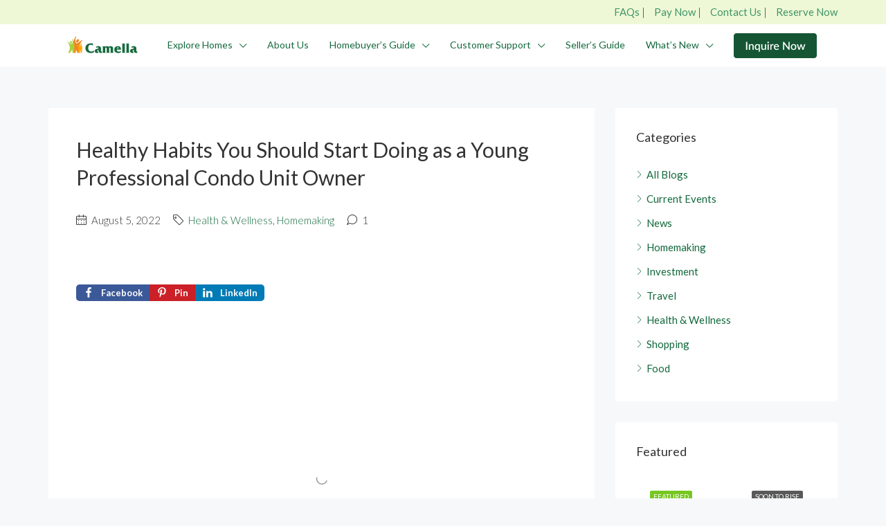

--- FILE ---
content_type: text/html; charset=UTF-8
request_url: https://www.camella.com.ph/healthy-habits-you-should-start-doing-as-a-young-professional-condo-unit-owner/
body_size: 52722
content:
<!doctype html>
<html lang="en-US">
<head><meta charset="UTF-8" /><script type="431561a90c147ae03ceb4313-text/javascript">if(navigator.userAgent.match(/MSIE|Internet Explorer/i)||navigator.userAgent.match(/Trident\/7\..*?rv:11/i)){var href=document.location.href;if(!href.match(/[?&]nowprocket/)){if(href.indexOf("?")==-1){if(href.indexOf("#")==-1){document.location.href=href+"?nowprocket=1"}else{document.location.href=href.replace("#","?nowprocket=1#")}}else{if(href.indexOf("#")==-1){document.location.href=href+"&nowprocket=1"}else{document.location.href=href.replace("#","&nowprocket=1#")}}}}</script><script type="431561a90c147ae03ceb4313-text/javascript">(()=>{class RocketLazyLoadScripts{constructor(){this.v="2.0.3",this.userEvents=["keydown","keyup","mousedown","mouseup","mousemove","mouseover","mouseenter","mouseout","mouseleave","touchmove","touchstart","touchend","touchcancel","wheel","click","dblclick","input","visibilitychange"],this.attributeEvents=["onblur","onclick","oncontextmenu","ondblclick","onfocus","onmousedown","onmouseenter","onmouseleave","onmousemove","onmouseout","onmouseover","onmouseup","onmousewheel","onscroll","onsubmit"]}async t(){this.i(),this.o(),/iP(ad|hone)/.test(navigator.userAgent)&&this.h(),this.u(),this.l(this),this.m(),this.k(this),this.p(this),this._(),await Promise.all([this.R(),this.L()]),this.lastBreath=Date.now(),this.S(this),this.P(),this.D(),this.O(),this.M(),await this.C(this.delayedScripts.normal),await this.C(this.delayedScripts.defer),await this.C(this.delayedScripts.async),this.F("domReady"),await this.T(),await this.j(),await this.I(),this.F("windowLoad"),await this.A(),window.dispatchEvent(new Event("rocket-allScriptsLoaded")),this.everythingLoaded=!0,this.lastTouchEnd&&await new Promise((t=>setTimeout(t,500-Date.now()+this.lastTouchEnd))),this.H(),this.F("all"),this.U(),this.W()}i(){this.CSPIssue=sessionStorage.getItem("rocketCSPIssue"),document.addEventListener("securitypolicyviolation",(t=>{this.CSPIssue||"script-src-elem"!==t.violatedDirective||"data"!==t.blockedURI||(this.CSPIssue=!0,sessionStorage.setItem("rocketCSPIssue",!0))}),{isRocket:!0})}o(){window.addEventListener("pageshow",(t=>{this.persisted=t.persisted,this.realWindowLoadedFired=!0}),{isRocket:!0}),window.addEventListener("pagehide",(()=>{this.onFirstUserAction=null}),{isRocket:!0})}h(){let t;function e(e){t=e}window.addEventListener("touchstart",e,{isRocket:!0}),window.addEventListener("touchend",(function i(o){Math.abs(o.changedTouches[0].pageX-t.changedTouches[0].pageX)<10&&Math.abs(o.changedTouches[0].pageY-t.changedTouches[0].pageY)<10&&o.timeStamp-t.timeStamp<200&&(o.target.dispatchEvent(new PointerEvent("click",{target:o.target,bubbles:!0,cancelable:!0,detail:1})),event.preventDefault(),window.removeEventListener("touchstart",e,{isRocket:!0}),window.removeEventListener("touchend",i,{isRocket:!0}))}),{isRocket:!0})}q(t){this.userActionTriggered||("mousemove"!==t.type||this.firstMousemoveIgnored?"keyup"===t.type||"mouseover"===t.type||"mouseout"===t.type||(this.userActionTriggered=!0,this.onFirstUserAction&&this.onFirstUserAction()):this.firstMousemoveIgnored=!0),"click"===t.type&&t.preventDefault(),this.savedUserEvents.length>0&&(t.stopPropagation(),t.stopImmediatePropagation()),"touchstart"===this.lastEvent&&"touchend"===t.type&&(this.lastTouchEnd=Date.now()),"click"===t.type&&(this.lastTouchEnd=0),this.lastEvent=t.type,this.savedUserEvents.push(t)}u(){this.savedUserEvents=[],this.userEventHandler=this.q.bind(this),this.userEvents.forEach((t=>window.addEventListener(t,this.userEventHandler,{passive:!1,isRocket:!0})))}U(){this.userEvents.forEach((t=>window.removeEventListener(t,this.userEventHandler,{passive:!1,isRocket:!0}))),this.savedUserEvents.forEach((t=>{t.target.dispatchEvent(new window[t.constructor.name](t.type,t))}))}m(){this.eventsMutationObserver=new MutationObserver((t=>{const e="return false";for(const i of t){if("attributes"===i.type){const t=i.target.getAttribute(i.attributeName);t&&t!==e&&(i.target.setAttribute("data-rocket-"+i.attributeName,t),i.target["rocket"+i.attributeName]=new Function("event",t),i.target.setAttribute(i.attributeName,e))}"childList"===i.type&&i.addedNodes.forEach((t=>{if(t.nodeType===Node.ELEMENT_NODE)for(const i of t.attributes)this.attributeEvents.includes(i.name)&&i.value&&""!==i.value&&(t.setAttribute("data-rocket-"+i.name,i.value),t["rocket"+i.name]=new Function("event",i.value),t.setAttribute(i.name,e))}))}})),this.eventsMutationObserver.observe(document,{subtree:!0,childList:!0,attributeFilter:this.attributeEvents})}H(){this.eventsMutationObserver.disconnect(),this.attributeEvents.forEach((t=>{document.querySelectorAll("[data-rocket-"+t+"]").forEach((e=>{e.setAttribute(t,e.getAttribute("data-rocket-"+t)),e.removeAttribute("data-rocket-"+t)}))}))}k(t){Object.defineProperty(HTMLElement.prototype,"onclick",{get(){return this.rocketonclick||null},set(e){this.rocketonclick=e,this.setAttribute(t.everythingLoaded?"onclick":"data-rocket-onclick","this.rocketonclick(event)")}})}S(t){function e(e,i){let o=e[i];e[i]=null,Object.defineProperty(e,i,{get:()=>o,set(s){t.everythingLoaded?o=s:e["rocket"+i]=o=s}})}e(document,"onreadystatechange"),e(window,"onload"),e(window,"onpageshow");try{Object.defineProperty(document,"readyState",{get:()=>t.rocketReadyState,set(e){t.rocketReadyState=e},configurable:!0}),document.readyState="loading"}catch(t){console.log("WPRocket DJE readyState conflict, bypassing")}}l(t){this.originalAddEventListener=EventTarget.prototype.addEventListener,this.originalRemoveEventListener=EventTarget.prototype.removeEventListener,this.savedEventListeners=[],EventTarget.prototype.addEventListener=function(e,i,o){o&&o.isRocket||!t.B(e,this)&&!t.userEvents.includes(e)||t.B(e,this)&&!t.userActionTriggered||e.startsWith("rocket-")||t.everythingLoaded?t.originalAddEventListener.call(this,e,i,o):t.savedEventListeners.push({target:this,remove:!1,type:e,func:i,options:o})},EventTarget.prototype.removeEventListener=function(e,i,o){o&&o.isRocket||!t.B(e,this)&&!t.userEvents.includes(e)||t.B(e,this)&&!t.userActionTriggered||e.startsWith("rocket-")||t.everythingLoaded?t.originalRemoveEventListener.call(this,e,i,o):t.savedEventListeners.push({target:this,remove:!0,type:e,func:i,options:o})}}F(t){"all"===t&&(EventTarget.prototype.addEventListener=this.originalAddEventListener,EventTarget.prototype.removeEventListener=this.originalRemoveEventListener),this.savedEventListeners=this.savedEventListeners.filter((e=>{let i=e.type,o=e.target||window;return"domReady"===t&&"DOMContentLoaded"!==i&&"readystatechange"!==i||("windowLoad"===t&&"load"!==i&&"readystatechange"!==i&&"pageshow"!==i||(this.B(i,o)&&(i="rocket-"+i),e.remove?o.removeEventListener(i,e.func,e.options):o.addEventListener(i,e.func,e.options),!1))}))}p(t){let e;function i(e){return t.everythingLoaded?e:e.split(" ").map((t=>"load"===t||t.startsWith("load.")?"rocket-jquery-load":t)).join(" ")}function o(o){function s(e){const s=o.fn[e];o.fn[e]=o.fn.init.prototype[e]=function(){return this[0]===window&&t.userActionTriggered&&("string"==typeof arguments[0]||arguments[0]instanceof String?arguments[0]=i(arguments[0]):"object"==typeof arguments[0]&&Object.keys(arguments[0]).forEach((t=>{const e=arguments[0][t];delete arguments[0][t],arguments[0][i(t)]=e}))),s.apply(this,arguments),this}}if(o&&o.fn&&!t.allJQueries.includes(o)){const e={DOMContentLoaded:[],"rocket-DOMContentLoaded":[]};for(const t in e)document.addEventListener(t,(()=>{e[t].forEach((t=>t()))}),{isRocket:!0});o.fn.ready=o.fn.init.prototype.ready=function(i){function s(){parseInt(o.fn.jquery)>2?setTimeout((()=>i.bind(document)(o))):i.bind(document)(o)}return t.realDomReadyFired?!t.userActionTriggered||t.fauxDomReadyFired?s():e["rocket-DOMContentLoaded"].push(s):e.DOMContentLoaded.push(s),o([])},s("on"),s("one"),s("off"),t.allJQueries.push(o)}e=o}t.allJQueries=[],o(window.jQuery),Object.defineProperty(window,"jQuery",{get:()=>e,set(t){o(t)}})}P(){const t=new Map;document.write=document.writeln=function(e){const i=document.currentScript,o=document.createRange(),s=i.parentElement;let n=t.get(i);void 0===n&&(n=i.nextSibling,t.set(i,n));const c=document.createDocumentFragment();o.setStart(c,0),c.appendChild(o.createContextualFragment(e)),s.insertBefore(c,n)}}async R(){return new Promise((t=>{this.userActionTriggered?t():this.onFirstUserAction=t}))}async L(){return new Promise((t=>{document.addEventListener("DOMContentLoaded",(()=>{this.realDomReadyFired=!0,t()}),{isRocket:!0})}))}async I(){return this.realWindowLoadedFired?Promise.resolve():new Promise((t=>{window.addEventListener("load",t,{isRocket:!0})}))}M(){this.pendingScripts=[];this.scriptsMutationObserver=new MutationObserver((t=>{for(const e of t)e.addedNodes.forEach((t=>{"SCRIPT"!==t.tagName||t.noModule||t.isWPRocket||this.pendingScripts.push({script:t,promise:new Promise((e=>{const i=()=>{const i=this.pendingScripts.findIndex((e=>e.script===t));i>=0&&this.pendingScripts.splice(i,1),e()};t.addEventListener("load",i,{isRocket:!0}),t.addEventListener("error",i,{isRocket:!0}),setTimeout(i,1e3)}))})}))})),this.scriptsMutationObserver.observe(document,{childList:!0,subtree:!0})}async j(){await this.J(),this.pendingScripts.length?(await this.pendingScripts[0].promise,await this.j()):this.scriptsMutationObserver.disconnect()}D(){this.delayedScripts={normal:[],async:[],defer:[]},document.querySelectorAll("script[type$=rocketlazyloadscript]").forEach((t=>{t.hasAttribute("data-rocket-src")?t.hasAttribute("async")&&!1!==t.async?this.delayedScripts.async.push(t):t.hasAttribute("defer")&&!1!==t.defer||"module"===t.getAttribute("data-rocket-type")?this.delayedScripts.defer.push(t):this.delayedScripts.normal.push(t):this.delayedScripts.normal.push(t)}))}async _(){await this.L();let t=[];document.querySelectorAll("script[type$=rocketlazyloadscript][data-rocket-src]").forEach((e=>{let i=e.getAttribute("data-rocket-src");if(i&&!i.startsWith("data:")){i.startsWith("//")&&(i=location.protocol+i);try{const o=new URL(i).origin;o!==location.origin&&t.push({src:o,crossOrigin:e.crossOrigin||"module"===e.getAttribute("data-rocket-type")})}catch(t){}}})),t=[...new Map(t.map((t=>[JSON.stringify(t),t]))).values()],this.N(t,"preconnect")}async $(t){if(await this.G(),!0!==t.noModule||!("noModule"in HTMLScriptElement.prototype))return new Promise((e=>{let i;function o(){(i||t).setAttribute("data-rocket-status","executed"),e()}try{if(navigator.userAgent.includes("Firefox/")||""===navigator.vendor||this.CSPIssue)i=document.createElement("script"),[...t.attributes].forEach((t=>{let e=t.nodeName;"type"!==e&&("data-rocket-type"===e&&(e="type"),"data-rocket-src"===e&&(e="src"),i.setAttribute(e,t.nodeValue))})),t.text&&(i.text=t.text),t.nonce&&(i.nonce=t.nonce),i.hasAttribute("src")?(i.addEventListener("load",o,{isRocket:!0}),i.addEventListener("error",(()=>{i.setAttribute("data-rocket-status","failed-network"),e()}),{isRocket:!0}),setTimeout((()=>{i.isConnected||e()}),1)):(i.text=t.text,o()),i.isWPRocket=!0,t.parentNode.replaceChild(i,t);else{const i=t.getAttribute("data-rocket-type"),s=t.getAttribute("data-rocket-src");i?(t.type=i,t.removeAttribute("data-rocket-type")):t.removeAttribute("type"),t.addEventListener("load",o,{isRocket:!0}),t.addEventListener("error",(i=>{this.CSPIssue&&i.target.src.startsWith("data:")?(console.log("WPRocket: CSP fallback activated"),t.removeAttribute("src"),this.$(t).then(e)):(t.setAttribute("data-rocket-status","failed-network"),e())}),{isRocket:!0}),s?(t.fetchPriority="high",t.removeAttribute("data-rocket-src"),t.src=s):t.src="data:text/javascript;base64,"+window.btoa(unescape(encodeURIComponent(t.text)))}}catch(i){t.setAttribute("data-rocket-status","failed-transform"),e()}}));t.setAttribute("data-rocket-status","skipped")}async C(t){const e=t.shift();return e?(e.isConnected&&await this.$(e),this.C(t)):Promise.resolve()}O(){this.N([...this.delayedScripts.normal,...this.delayedScripts.defer,...this.delayedScripts.async],"preload")}N(t,e){this.trash=this.trash||[];let i=!0;var o=document.createDocumentFragment();t.forEach((t=>{const s=t.getAttribute&&t.getAttribute("data-rocket-src")||t.src;if(s&&!s.startsWith("data:")){const n=document.createElement("link");n.href=s,n.rel=e,"preconnect"!==e&&(n.as="script",n.fetchPriority=i?"high":"low"),t.getAttribute&&"module"===t.getAttribute("data-rocket-type")&&(n.crossOrigin=!0),t.crossOrigin&&(n.crossOrigin=t.crossOrigin),t.integrity&&(n.integrity=t.integrity),t.nonce&&(n.nonce=t.nonce),o.appendChild(n),this.trash.push(n),i=!1}})),document.head.appendChild(o)}W(){this.trash.forEach((t=>t.remove()))}async T(){try{document.readyState="interactive"}catch(t){}this.fauxDomReadyFired=!0;try{await this.G(),document.dispatchEvent(new Event("rocket-readystatechange")),await this.G(),document.rocketonreadystatechange&&document.rocketonreadystatechange(),await this.G(),document.dispatchEvent(new Event("rocket-DOMContentLoaded")),await this.G(),window.dispatchEvent(new Event("rocket-DOMContentLoaded"))}catch(t){console.error(t)}}async A(){try{document.readyState="complete"}catch(t){}try{await this.G(),document.dispatchEvent(new Event("rocket-readystatechange")),await this.G(),document.rocketonreadystatechange&&document.rocketonreadystatechange(),await this.G(),window.dispatchEvent(new Event("rocket-load")),await this.G(),window.rocketonload&&window.rocketonload(),await this.G(),this.allJQueries.forEach((t=>t(window).trigger("rocket-jquery-load"))),await this.G();const t=new Event("rocket-pageshow");t.persisted=this.persisted,window.dispatchEvent(t),await this.G(),window.rocketonpageshow&&window.rocketonpageshow({persisted:this.persisted})}catch(t){console.error(t)}}async G(){Date.now()-this.lastBreath>45&&(await this.J(),this.lastBreath=Date.now())}async J(){return document.hidden?new Promise((t=>setTimeout(t))):new Promise((t=>requestAnimationFrame(t)))}B(t,e){return e===document&&"readystatechange"===t||(e===document&&"DOMContentLoaded"===t||(e===window&&"DOMContentLoaded"===t||(e===window&&"load"===t||e===window&&"pageshow"===t)))}static run(){(new RocketLazyLoadScripts).t()}}RocketLazyLoadScripts.run()})();</script>
	
	<meta name="viewport" content="width=device-width, initial-scale=1.0" />
	<link rel="profile" href="https://gmpg.org/xfn/11" />
    <meta name="format-detection" content="telephone=no">
	<meta name="facebook-domain-verification" content="f9dhfhqyf4b2f5wpmz2h0ovdbxo6r7" />
	<meta name="facebook-domain-verification" content="b0ncgu2bgx3yac7uidzagck9xdm1sb" />
	<meta name='robots' content='index, follow, max-image-preview:large, max-snippet:-1, max-video-preview:-1' />
	<style>img:is([sizes="auto" i], [sizes^="auto," i]) { contain-intrinsic-size: 3000px 1500px }</style>
	
	<!-- This site is optimized with the Yoast SEO Premium plugin v25.2 (Yoast SEO v25.2) - https://yoast.com/wordpress/plugins/seo/ -->
	<title>Healthy Habits for a Young Condo Unit Owner - Camella</title><style id="rocket-critical-css">input:-webkit-autofill{-webkit-box-shadow:0 0 0 30px white inset}.shared-counts-wrap.style-bar .facebook.shared-counts-button:not(.included_total){background-color:#3B5998}.shared-counts-wrap.style-bar .pinterest.shared-counts-button:not(.included_total){background-color:#CB2027}.shared-counts-wrap.style-bar .linkedin.shared-counts-button:not(.included_total){background-color:#007BB6}.shared-counts-wrap{margin:0 0 20px 0;overflow:hidden;width:100%}.shared-counts-wrap .shared-counts-label{letter-spacing:normal}.shared-counts-wrap.style-bar a:first-of-type{border-radius:5px 0 0 5px}.shared-counts-wrap.style-bar a:last-of-type{border-radius:0 5px 5px 0}.shared-counts-wrap.style-bar .shared-counts-button:not(.included_total){color:#fff;display:block;float:left;font-size:13px;font-weight:700;line-height:0;padding:4px 10px;margin:0;text-align:center}.shared-counts-wrap.style-bar .shared-counts-button:not(.included_total) .shared-counts-icon{line-height:0;display:block;float:left;padding-right:10px}.shared-counts-wrap.style-bar .shared-counts-button:not(.included_total) svg{fill:#fff;width:16px;height:16px}.shared-counts-wrap.style-bar .shared-counts-button:not(.included_total) .shared-counts-label{display:block;float:left;line-height:16px}.wp-block-image img{box-sizing:border-box;height:auto;max-width:100%;vertical-align:bottom}ul{box-sizing:border-box}:root{--wp--preset--font-size--normal:16px;--wp--preset--font-size--huge:42px}.menu-item a img{border:none;box-shadow:none;vertical-align:middle;width:auto;display:inline}.menu-image-hover-wrapper img.hovered-image{opacity:0}.menu-image-title-hide.menu-image-title{display:none}:root{--blue:#007bff;--indigo:#6610f2;--purple:#6f42c1;--pink:#e83e8c;--red:#dc3545;--orange:#fd7e14;--yellow:#ffc107;--green:#28a745;--teal:#20c997;--cyan:#17a2b8;--white:#fff;--gray:#6c757d;--gray-dark:#343a40;--primary:#007bff;--secondary:#6c757d;--success:#28a745;--info:#17a2b8;--warning:#ffc107;--danger:#dc3545;--light:#f8f9fa;--dark:#343a40;--breakpoint-xs:0;--breakpoint-sm:576px;--breakpoint-md:768px;--breakpoint-lg:992px;--breakpoint-xl:1200px;--font-family-sans-serif:-apple-system,BlinkMacSystemFont,"Segoe UI",Roboto,"Helvetica Neue",Arial,"Noto Sans",sans-serif,"Apple Color Emoji","Segoe UI Emoji","Segoe UI Symbol","Noto Color Emoji";--font-family-monospace:SFMono-Regular,Menlo,Monaco,Consolas,"Liberation Mono","Courier New",monospace}*,::after,::before{box-sizing:border-box}html{font-family:sans-serif;line-height:1.15;-webkit-text-size-adjust:100%}article,aside,figure,header,main,nav,section{display:block}body{margin:0;font-family:-apple-system,BlinkMacSystemFont,"Segoe UI",Roboto,"Helvetica Neue",Arial,"Noto Sans",sans-serif,"Apple Color Emoji","Segoe UI Emoji","Segoe UI Symbol","Noto Color Emoji";font-size:1rem;font-weight:400;line-height:1.5;color:#212529;text-align:left;background-color:#fff}h1,h3,h5{margin-top:0;margin-bottom:.5rem}p{margin-top:0;margin-bottom:1rem}address{margin-bottom:1rem;font-style:normal;line-height:inherit}ul{margin-top:0;margin-bottom:1rem}ul ul{margin-bottom:0}strong{font-weight:bolder}a{color:#007bff;text-decoration:none;background-color:transparent}figure{margin:0 0 1rem}img{vertical-align:middle;border-style:none}svg{overflow:hidden;vertical-align:middle}label{display:inline-block;margin-bottom:.5rem}button{border-radius:0}button,input,select,textarea{margin:0;font-family:inherit;font-size:inherit;line-height:inherit}button,input{overflow:visible}button,select{text-transform:none}select{word-wrap:normal}[type=button],[type=submit],button{-webkit-appearance:button}[type=button]::-moz-focus-inner,[type=submit]::-moz-focus-inner,button::-moz-focus-inner{padding:0;border-style:none}input[type=checkbox]{box-sizing:border-box;padding:0}textarea{overflow:auto;resize:vertical}::-webkit-file-upload-button{font:inherit;-webkit-appearance:button}h1,h3,h5{margin-bottom:.5rem;font-weight:500;line-height:1.2}h1{font-size:2.5rem}h3{font-size:1.75rem}h5{font-size:1.25rem}.list-unstyled{padding-left:0;list-style:none}.list-inline{padding-left:0;list-style:none}.list-inline-item{display:inline-block}.list-inline-item:not(:last-child){margin-right:.5rem}.img-fluid{max-width:100%;height:auto}.container{width:100%;padding-right:15px;padding-left:15px;margin-right:auto;margin-left:auto}@media (min-width:576px){.container{max-width:540px}}@media (min-width:768px){.container{max-width:720px}}@media (min-width:992px){.container{max-width:960px}}@media (min-width:1200px){.container{max-width:1140px}}.container-fluid{width:100%;padding-right:15px;padding-left:15px;margin-right:auto;margin-left:auto}@media (min-width:576px){.container{max-width:540px}}@media (min-width:768px){.container{max-width:720px}}@media (min-width:992px){.container{max-width:960px}}@media (min-width:1200px){.container{max-width:1140px}}.row{display:-ms-flexbox;display:flex;-ms-flex-wrap:wrap;flex-wrap:wrap;margin-right:-15px;margin-left:-15px}.col-lg-4,.col-lg-8,.col-md,.col-md-12,.col-sm-4,.col-sm-8{position:relative;width:100%;padding-right:15px;padding-left:15px}@media (min-width:576px){.col-sm-4{-ms-flex:0 0 33.333333%;flex:0 0 33.333333%;max-width:33.333333%}.col-sm-8{-ms-flex:0 0 66.666667%;flex:0 0 66.666667%;max-width:66.666667%}}@media (min-width:768px){.col-md{-ms-flex-preferred-size:0;flex-basis:0;-ms-flex-positive:1;flex-grow:1;min-width:0;max-width:100%}.col-md-12{-ms-flex:0 0 100%;flex:0 0 100%;max-width:100%}}@media (min-width:992px){.col-lg-4{-ms-flex:0 0 33.333333%;flex:0 0 33.333333%;max-width:33.333333%}.col-lg-8{-ms-flex:0 0 66.666667%;flex:0 0 66.666667%;max-width:66.666667%}}.form-control{display:block;width:100%;height:calc(1.5em + .75rem + 2px);padding:.375rem .75rem;font-size:1rem;font-weight:400;line-height:1.5;color:#495057;background-color:#fff;background-clip:padding-box;border:1px solid #ced4da;border-radius:.25rem}.form-control::-ms-expand{background-color:transparent;border:0}.form-control:-moz-focusring{color:transparent;text-shadow:0 0 0 #495057}.form-control::-webkit-input-placeholder{color:#6c757d;opacity:1}.form-control::-moz-placeholder{color:#6c757d;opacity:1}.form-control:-ms-input-placeholder{color:#6c757d;opacity:1}.form-control::-ms-input-placeholder{color:#6c757d;opacity:1}input[type=date].form-control{-webkit-appearance:none;-moz-appearance:none;appearance:none}.col-form-label{padding-top:calc(.375rem + 1px);padding-bottom:calc(.375rem + 1px);margin-bottom:0;font-size:inherit;line-height:1.5}.form-group{margin-bottom:1rem}.btn{display:inline-block;font-weight:400;color:#212529;text-align:center;vertical-align:middle;background-color:transparent;border:1px solid transparent;padding:.375rem .75rem;font-size:1rem;line-height:1.5;border-radius:.25rem}.btn-primary{color:#fff;background-color:#007bff;border-color:#007bff}.btn-block{display:block;width:100%}.fade:not(.show){opacity:0}.dropdown{position:relative}.dropdown-toggle{white-space:nowrap}.dropdown-toggle::after{display:inline-block;margin-left:.255em;vertical-align:.255em;content:"";border-top:.3em solid;border-right:.3em solid transparent;border-bottom:0;border-left:.3em solid transparent}.dropdown-menu{position:absolute;top:100%;left:0;z-index:1000;display:none;float:left;min-width:10rem;padding:.5rem 0;margin:.125rem 0 0;font-size:1rem;color:#212529;text-align:left;list-style:none;background-color:#fff;background-clip:padding-box;border:1px solid rgba(0,0,0,.15);border-radius:.25rem}.dropdown-item{display:block;width:100%;padding:.25rem 1.5rem;clear:both;font-weight:400;color:#212529;text-align:inherit;white-space:nowrap;background-color:transparent;border:0}.nav{display:-ms-flexbox;display:flex;-ms-flex-wrap:wrap;flex-wrap:wrap;padding-left:0;margin-bottom:0;list-style:none}.nav-link{display:block;padding:.5rem 1rem}.nav-tabs{border-bottom:1px solid #dee2e6}.nav-tabs .nav-item{margin-bottom:-1px}.nav-tabs .nav-link{border:1px solid transparent;border-top-left-radius:.25rem;border-top-right-radius:.25rem}.tab-content>.tab-pane{display:none}.navbar{position:relative;display:-ms-flexbox;display:flex;-ms-flex-wrap:wrap;flex-wrap:wrap;-ms-flex-align:center;align-items:center;-ms-flex-pack:justify;justify-content:space-between;padding:.5rem 1rem}.navbar-nav{display:-ms-flexbox;display:flex;-ms-flex-direction:column;flex-direction:column;padding-left:0;margin-bottom:0;list-style:none}.navbar-nav .nav-link{padding-right:0;padding-left:0}.navbar-nav .dropdown-menu{position:static;float:none}@media (min-width:992px){.navbar-expand-lg{-ms-flex-flow:row nowrap;flex-flow:row nowrap;-ms-flex-pack:start;justify-content:flex-start}.navbar-expand-lg .navbar-nav{-ms-flex-direction:row;flex-direction:row}.navbar-expand-lg .navbar-nav .dropdown-menu{position:absolute}.navbar-expand-lg .navbar-nav .nav-link{padding-right:.5rem;padding-left:.5rem}}.close{float:right;font-size:1.5rem;font-weight:700;line-height:1;color:#000;text-shadow:0 1px 0 #fff;opacity:.5}button.close{padding:0;background-color:transparent;border:0}.modal{position:fixed;top:0;left:0;z-index:1050;display:none;width:100%;height:100%;overflow:hidden;outline:0}.modal-dialog{position:relative;width:auto;margin:.5rem}.modal.fade .modal-dialog{-webkit-transform:translate(0,-50px);transform:translate(0,-50px)}.modal-dialog-centered{display:-ms-flexbox;display:flex;-ms-flex-align:center;align-items:center;min-height:calc(100% - 1rem)}.modal-dialog-centered::before{display:block;height:calc(100vh - 1rem);height:-webkit-min-content;height:-moz-min-content;height:min-content;content:""}.modal-content{position:relative;display:-ms-flexbox;display:flex;-ms-flex-direction:column;flex-direction:column;width:100%;background-color:#fff;background-clip:padding-box;border:1px solid rgba(0,0,0,.2);border-radius:.3rem;outline:0}.modal-header{display:-ms-flexbox;display:flex;-ms-flex-align:start;align-items:flex-start;-ms-flex-pack:justify;justify-content:space-between;padding:1rem 1rem;border-bottom:1px solid #dee2e6;border-top-left-radius:calc(.3rem - 1px);border-top-right-radius:calc(.3rem - 1px)}.modal-header .close{padding:1rem 1rem;margin:-1rem -1rem -1rem auto}.modal-title{margin-bottom:0;line-height:1.5}.modal-body{position:relative;-ms-flex:1 1 auto;flex:1 1 auto;padding:1rem}@media (min-width:576px){.modal-dialog{max-width:500px;margin:1.75rem auto}.modal-dialog-centered{min-height:calc(100% - 3.5rem)}.modal-dialog-centered::before{height:calc(100vh - 3.5rem);height:-webkit-min-content;height:-moz-min-content;height:min-content}}.d-flex{display:-ms-flexbox!important;display:flex!important}.flex-grow-1{-ms-flex-positive:1!important;flex-grow:1!important}.justify-content-end{-ms-flex-pack:end!important;justify-content:flex-end!important}.justify-content-center{-ms-flex-pack:center!important;justify-content:center!important}.justify-content-between{-ms-flex-pack:justify!important;justify-content:space-between!important}.align-items-center{-ms-flex-align:center!important;align-items:center!important}.mr-1{margin-right:.25rem!important}.mb-2{margin-bottom:.5rem!important}@font-face{font-family:houzez-iconfont;src:url(https://www.camella.com.ph/wp-content/themes/houzez/fonts/houzez-iconfont.eot?jd28ud);src:url(https://www.camella.com.ph/wp-content/themes/houzez/fonts/houzez-iconfont.eot?jd28ud#iefix) format('embedded-opentype'),url(https://www.camella.com.ph/wp-content/themes/houzez/fonts/houzez-iconfont.ttf?jd28ud) format('truetype'),url(https://www.camella.com.ph/wp-content/themes/houzez/fonts/houzez-iconfont.woff?jd28ud) format('woff'),url(https://www.camella.com.ph/wp-content/themes/houzez/fonts/houzez-iconfont.svg?jd28ud#houzez-iconfont) format('svg');font-weight:400;font-style:normal;font-display:swap}.houzez-icon{font-family:houzez-iconfont!important;speak:none;font-style:normal;font-weight:400;font-variant:normal;text-transform:none;line-height:1;-webkit-font-smoothing:antialiased;-moz-osx-font-smoothing:grayscale}.icon-messages-bubble:before{content:"\e92a"}.icon-calendar-3:before{content:"\e917"}.icon-move-left-right:before{content:"\e92c"}.icon-navigation-menu:before{content:"\e92d"}.icon-social-media-facebook:before{content:"\e93c"}.icon-social-media-google-plus-1:before{content:"\e93d"}.icon-tags:before{content:"\e943"}.control{display:block;position:relative;padding-left:30px;margin-bottom:15px;font-size:18px}.control input{position:absolute;z-index:-1;opacity:0}.control__indicator{position:absolute;top:2px;left:0;height:20px;width:20px;background:#e6e6e6}.control__indicator:after{content:'';position:absolute;display:none}.control.control--checkbox{line-height:22px}.control--checkbox .control__indicator:after{left:8px;top:4px;width:3px;height:8px;border:solid #fff;border-width:0 2px 2px 0;-webkit-transform:rotate(45deg);transform:rotate(45deg)}.btn-full-width,.hover-effect,.hover-effect:before,.nav-mobile .main-nav .nav-item,.nav-mobile .main-nav .nav-item .dropdown-menu{width:100%}.hover-effect,.hover-effect:before{height:100%}figure{max-width:100%}.btn-facebook-lined,.btn-google-plus-lined,.btn-loader,.header-inner-wrap,.header-main-wrap,.header-mobile,.hover-effect,.item-wrap,.login-form-wrap .form-group-field,.login-register-form .modal-header .close span,.logo img,.main-nav .nav-item,.nav-mobile .main-nav .nav-item a,.widget ul:not(.item-amenities):not(.item-price-wrap):not(.contact-list):not(.dropdown-menu):not(.nav-tabs) li a,.widget-featured-property-slider-wrap{position:relative}.btn-facebook-lined i,.compare-property-label,.compare-property-label .compare-label,.featured-property-item-widget .item-wrap-v3 .item-address,.featured-property-item-widget .item-wrap-v3 .labels-wrap,.hover-effect:before,.item-price-wrap,.label-featured,.login-form-wrap .form-group-field:after,.nav-mobile .main-nav .nav-item .dropdown-menu,.widget ul:not(.item-amenities):not(.item-price-wrap):not(.contact-list):not(.dropdown-menu):not(.nav-tabs) li a:before{position:absolute}.compare-property-label .compare-label,.hover-effect,.hover-effect:before,.main-nav .dropdown-menu,.nav-mobile .main-nav .nav-item a,.property-lightbox .modal{display:block}.item-wrap-v3 .item-price-wrap .item-price,.login-form-wrap .form-group-field:after,.top-bar-contact-info,label{display:inline-block}.widget ul:not(.item-amenities):not(.item-price-wrap):not(.contact-list):not(.dropdown-menu):not(.nav-tabs) li:after,.widget ul:not(.item-amenities):not(.item-price-wrap):not(.contact-list):not(.dropdown-menu):not(.nav-tabs) li:before,.widget-featured-property:after,.widget-featured-property:before{display:table}.btn-loader{display:none}.control__indicator{background-color:transparent}.control__indicator,.item-wrap{background-color:#fff}.main-nav .dropdown-menu,.main-nav .dropdown-toggle:after,.property-lightbox .modal-content{border:none}.login-register-tabs .nav-link,.main-nav .dropdown-menu{border-radius:0}.label{border-radius:2px}.hover-effect{border-radius:3px}.login-form-wrap,.widget-wrap{border-radius:4px}.item-price-wrap,.login-register-form .modal-header .close,.login-register-nav,.main-nav .dropdown-menu,.post-header-wrap .author-meta,.widget ul:not(.item-amenities):not(.item-price-wrap):not(.contact-list):not(.dropdown-menu):not(.nav-tabs),.widget-featured-property-slider-wrap .featured-property-item-widget,.widget-wrap:first-of-type{margin:0}.form-tools,.social-login-wrap{margin-top:20px}.widget-wrap{margin-top:30px}.form-tools .control,.login-form-wrap .form-group{margin-bottom:0}.social-login-wrap .btn:first-of-type{margin-bottom:10px}.featured-property-item-widget,.form-tools{margin-bottom:20px}.post-title-wrap h1,.post-wrap,.sidebar-wrap{margin-bottom:30px}.dropdown-menu,.item-price-wrap,.login-register-form .modal-header,.login-register-nav,.main-nav .dropdown-menu,.navbar,.widget ul:not(.item-amenities):not(.item-price-wrap):not(.contact-list):not(.dropdown-menu):not(.nav-tabs){padding:0}.hover-effect:before,.nav-mobile .main-nav .nav-item .dropdown-menu,.widget ul:not(.item-amenities):not(.item-price-wrap):not(.contact-list):not(.dropdown-menu):not(.nav-tabs) li a:before{left:0}.control__indicator,.hover-effect:before{top:0}.item-wrap-v3 .item-price-wrap{top:auto}.featured-property-item-widget .item-wrap-v3 .labels-wrap{bottom:auto}.featured-property-item-widget .item-wrap-v3 .labels-wrap{left:auto}.featured-property-item-widget .item-wrap-v3 .item-price-wrap{right:auto}.hover-effect:before,.label-featured{z-index:1}.item-price-wrap,.main-nav .nav-item,.nav-mobile .main-nav .nav-item a{z-index:2}.item-price-wrap{list-style:none}.dropdown-menu,.main-nav .dropdown-menu{-webkit-box-shadow:0 2px 4px rgba(0,0,0,.1);box-shadow:0 2px 4px rgba(0,0,0,.1)}.login-register-tabs .nav-link,.widget ul:not(.item-amenities):not(.item-price-wrap):not(.contact-list):not(.dropdown-menu):not(.nav-tabs) li a{font-weight:500}label,strong{font-weight:600}.widget ul:not(.item-amenities):not(.item-price-wrap):not(.contact-list):not(.dropdown-menu):not(.nav-tabs) li:after,.widget ul:not(.item-amenities):not(.item-price-wrap):not(.contact-list):not(.dropdown-menu):not(.nav-tabs) li:before,.widget-featured-property:after,.widget-featured-property:before{content:" ";width:100%}.widget ul:not(.item-amenities):not(.item-price-wrap):not(.contact-list):not(.dropdown-menu):not(.nav-tabs) li:after,.widget-featured-property:after{clear:both}.btn-loader{top:2px;width:16px;height:16px;margin-right:15px}.btn-loader:after{content:" ";display:block;width:16px;height:16px;margin:1px;border-radius:50%;border:2px solid #fff;border-color:#fff transparent #fff transparent;-webkit-animation:btn-loader 1.2s linear infinite;animation:btn-loader 1.2s linear infinite}@-webkit-keyframes btn-loader{0%{-webkit-transform:rotate(0);transform:rotate(0)}100%{-webkit-transform:rotate(360deg);transform:rotate(360deg)}}@keyframes btn-loader{0%{-webkit-transform:rotate(0);transform:rotate(0)}100%{-webkit-transform:rotate(360deg);transform:rotate(360deg)}}body{overflow-x:hidden;text-rendering:optimizeLegibility;-webkit-font-smoothing:auto;-moz-osx-font-smoothing:grayscale}label{padding-bottom:10px;margin-bottom:0}address{color:#636363}.hover-effect{overflow:hidden}.hover-effect:before{content:""}.hover-effect:before{opacity:1;background-image:-webkit-gradient(linear,left top,left bottom,from(rgba(0,0,0,0)),color-stop(0,rgba(0,0,0,0)),color-stop(50%,rgba(0,0,0,0)),to(rgba(0,0,0,.75)));background-image:-o-linear-gradient(top,rgba(0,0,0,0) 0,rgba(0,0,0,0) 0,rgba(0,0,0,0) 50%,rgba(0,0,0,.75) 100%);background-image:linear-gradient(to bottom,rgba(0,0,0,0) 0,rgba(0,0,0,0) 0,rgba(0,0,0,0) 50%,rgba(0,0,0,.75) 100%)}.label{font-size:10px;line-height:11px;font-weight:500;margin:0;text-transform:uppercase;padding:3px 5px;color:#fff;background-color:rgba(0,0,0,.65)}.btn{padding:0 15px;font-weight:500;line-height:40px;white-space:nowrap}.btn-grey-outlined{border-radius:4px!important;background-color:transparent;border-color:#cdd1d4;color:#5c6872}.btn-facebook-lined{color:#506dab;border:1px solid #506dab;background-color:transparent}.btn-facebook-lined i{left:15px;top:13px}.btn-google-plus-lined{height:50px;background-color:#4285f4;border:none;color:#fff;padding-left:70px;padding-right:8px;text-align:left;border-radius:1px}.form-control{height:42px}.form-control{font-weight:400;border:1px solid;border-color:#dce0e0}.dropdown-menu{border-color:#dce0e0}.control{color:#a1a7a8;min-height:24px;font-size:14px;font-weight:500;line-height:24px}.control__indicator{border:1px solid #dce0e0;border-radius:2px}.control--checkbox .control__indicator::after{left:6px;top:2px;width:6px;height:10px}input[type=checkbox]{margin:6px 0 0}@media (min-width:768px){.container{max-width:750px}}@media (min-width:992px){.container{max-width:970px}}@media (min-width:1200px){.container{max-width:1170px}}@media (min-width:992px){.bt-content-wrap{width:70%;max-width:70%;-webkit-box-flex:0;-ms-flex:0 0 70%;flex:0 0 70%;margin-bottom:30px}}@media (min-width:992px){.bt-sidebar-wrap{width:30%;max-width:30%;-webkit-box-flex:0;-ms-flex:0 0 30%;flex:0 0 30%}}@media (max-width:991.98px){.header-desktop{display:none}}.logo{margin-right:20px}.logo img{top:-3px}.login-register{white-space:nowrap}.header-main-wrap{z-index:4}.header-mobile{text-align:center;height:60px;padding:0 10px}@media (min-width:992px){.header-mobile{display:none!important}}.header-mobile .logo{margin:0 auto}.header-mobile .toggle-button-left{background-color:transparent;font-size:20px}.header-mobile-right{min-width:56px}.main-nav .navbar-nav{padding-right:15px}.main-nav .dropdown-toggle:after{display:inline-block;vertical-align:middle;margin-left:10px;font-family:houzez-iconfont;content:"";vertical-align:unset;font-size:10px;font-weight:700}.main-nav .dropdown-item{padding:15px;line-height:1.5;min-width:250px}.main-nav .dropdown-item:after{-webkit-transform:rotate(-90deg);-ms-transform:rotate(-90deg);transform:rotate(-90deg);margin-top:3px}.main-nav .nav-link{padding-top:0;padding-bottom:0}@media (min-width:1200px){.main-nav .nav-link{padding-right:15px!important;padding-left:15px!important}}.main-nav .dropdown-menu{visibility:hidden;opacity:0;top:100%}.on-hover-menu{background:0 0;margin:0;padding:0;min-height:20px}@media only screen and (min-width:991px){.on-hover-menu ul li,.on-hover-menu ul ul li{position:relative}.on-hover-menu ul ul{opacity:0;visibility:hidden;display:block;position:absolute;top:100%;left:0;min-width:250px}.on-hover-menu ul ul{top:100%;left:0}}@media (max-width:991.98px){.slideout-menu{position:fixed;left:0;top:0;bottom:0;right:0;z-index:0;width:256px;overflow-y:scroll;-webkit-overflow-scrolling:touch;display:none;margin-bottom:71px}}@media (max-width:991.98px){.slideout-menu-left{left:0}}@media (max-width:991.98px){.slideout-menu-right{right:0;left:auto}}@media (min-width:992px){.nav-mobile{display:none}}.nav-mobile .main-nav .dropdown-toggle:after{margin-left:0;float:none}.nav-mobile .main-nav .navbar-nav{padding-right:0}.nav-mobile .main-nav .nav-item{display:block}.nav-mobile .main-nav .nav-item .nav-mobile-trigger{position:absolute;height:56px;width:56px;line-height:56px;top:0;right:0;z-index:2;text-align:center}.nav-mobile .main-nav .nav-item .dropdown-menu{z-index:1;-webkit-box-shadow:none;box-shadow:none}.nav-mobile .main-nav .nav-item .dropdown-menu .nav-item>a{padding:15px 15px 15px 40px}.nav-mobile .main-nav .nav-item a{border-bottom:1px solid;padding:15px}@media (max-width:767.98px){.hide-top-bar-mobile{display:none}}.top-bar-wrap{font-size:14px}.top-bar-contact-info{padding-top:5px;padding-bottom:5px}.top-bar-right-wrap .top-bar-contact-info{margin-left:10px}.item-wrap{padding:8px 8px 0}.label-featured{top:20px;left:20px}.item-price-wrap{bottom:20px;left:20px;color:#fff;font-weight:500}.item-price-wrap .item-price{font-size:18px}.item-address{margin-bottom:15px;color:#636363;font-size:13px;-o-text-overflow:ellipsis;text-overflow:ellipsis;white-space:nowrap;overflow:hidden}.item-wrap-v3{padding:0}.item-wrap-v3 .label-featured{top:20px;left:20px}.item-wrap-v3 .item-price-wrap{bottom:45px;left:20px}.item-wrap-v3 .item-price-wrap .item-price{font-size:14px}.item-wrap-v3 .labels-wrap{top:auto;right:auto;left:15px;bottom:95px}.page-title-wrap{padding:30px 0}@media (max-width:767.98px){.page-title-wrap{padding:15px 0}}.compare-property-panel{background-color:#fff;position:fixed;padding:20px 15px 20px 20px;border-left:1px solid #dce0e0}.compare-property-panel-vertical{width:300px;height:100%;top:0;z-index:100}.compare-property-panel-right{right:-300px}.compare-property-label{background-color:#636363;width:40px;height:40px;line-height:40px;top:50%;left:-40px;text-align:center;color:#fff;border-radius:4px 0 0 4px;border:none}.compare-property-label .compare-label{background-color:#85c341;font-size:11px;font-weight:700;width:16px;height:16px;line-height:16px;border-radius:50%;top:-5px;left:-5px}.property-lightbox .modal{visibility:hidden}.property-lightbox .modal-dialog{max-width:100%;width:1170px;overflow:hidden}@media (max-width:1199.98px){.property-lightbox .modal-dialog{max-width:100%;width:972px}}@media (max-width:991.98px){.property-lightbox .modal-dialog{max-width:100%;width:760px}}@media (max-width:767.98px){.property-lightbox .modal-dialog{width:100%;height:100%;margin:0}}@media (max-width:767.98px){.property-lightbox .modal-content{height:100%;border-radius:0;background-color:#2d2d2d}}.post-wrap{background-color:#fff}.post-content-wrap,.post-header-wrap{padding:40px}@media (max-width:767.98px){.post-content-wrap,.post-header-wrap{padding:20px}}.author-meta li:not(:last-child){margin-right:15px}@media (max-width:767.98px){.author-meta li:not(:last-child){margin-right:10px}}@media (max-width:767.98px){.post-title-wrap h1{margin-bottom:20px}}.post-title-wrap h1{font-size:30px;line-height:40px}.post-wrap img{max-width:100%;height:auto}.widget-wrap{padding:30px;background-color:#fff}.widget-title{margin-bottom:25px;font-size:18px;line-height:24px}.featured-property-item-widget .item-wrap-v3 .labels-wrap{top:20px;right:20px}.featured-property-item-widget .item-wrap-v3 .item-price-wrap{left:20px;bottom:30px}.featured-property-item-widget .item-wrap-v3 .item-price-wrap .item-price{font-size:13px}.featured-property-item-widget .item-wrap-v3 .item-address{color:#fff;left:20px;bottom:-5px;z-index:1;max-width:calc(100% - 40px)}@media (max-width:991.98px){.widget-featured-property:not(.widget-featured-property-slider-wrap) .featured-property-item-widget{width:calc(50% - 1px);float:left;margin-left:1px;margin-bottom:1px}}@media (max-width:767.98px){.widget-featured-property:not(.widget-featured-property-slider-wrap) .featured-property-item-widget{width:100%;margin-left:0;margin-bottom:20px}}.widget ul:not(.item-amenities):not(.item-price-wrap):not(.contact-list):not(.dropdown-menu):not(.nav-tabs){list-style:none}.widget ul:not(.item-amenities):not(.item-price-wrap):not(.contact-list):not(.dropdown-menu):not(.nav-tabs) li{line-height:35px;padding:0 0 0 10px}.widget ul:not(.item-amenities):not(.item-price-wrap):not(.contact-list):not(.dropdown-menu):not(.nav-tabs) li a{padding-left:15px;padding-top:0;padding-bottom:0;margin-left:-10px}.widget ul:not(.item-amenities):not(.item-price-wrap):not(.contact-list):not(.dropdown-menu):not(.nav-tabs) li a:before{content:"";font-family:houzez-iconfont;font-size:10px}div#login-register-form{z-index:9999}.login-register-form .modal-content{border:none}.login-register-form .modal-dialog{max-width:430px}.login-register-form .modal-header{overflow:hidden;border:none;border-radius:4px 4px 0 0}.login-register-form .modal-header .close{padding:15px 20px;color:#fff;opacity:1;text-shadow:none;border-left:1px solid rgba(255,255,255,.2)}.login-register-form .modal-header .close span{top:-2px}.login-register-form .modal-header .login-register-tabs .nav-link,.login-register-form .modal-header .login-register-tabs .nav-tabs{border:none}.login-register-form .modal-header .login-register-tabs .nav-link{border-right:1px solid;border-color:rgba(255,255,255,.2);padding:15px 30px;color:#fff}.login-register-form .modal-body{padding:30px}.form-tools .control{color:#636363}.form-tools a{min-height:24px;font-size:14px;font-weight:500}.login-form-wrap{background-color:#fff;border:1px solid #dce0e0}.login-form-wrap .form-group-field:after{font-family:houzez-iconfont;color:#636363;top:10px;left:18px}.login-form-wrap .form-group-field input{padding-left:42px;border:none}.login-form-wrap .form-group{border-bottom:1px solid #dce0e0}.login-form-wrap .form-group:last-of-type{border-bottom:none}.login-form-wrap .username-field:after{content:""}.login-form-wrap .password-field:after{content:""}.dropdown-toggle::after{margin-left:15px}.modal{z-index:1080}a{color:#00aeff}.login-register-form .modal-header{background-color:#00aeff}.btn-primary{color:#fff;background-color:#00aeff;border-color:#00aeff}.header-v1 .header-inner-wrap{line-height:60px;height:60px}#main-wrap,body{background-color:#f8f8f8}.form-control,body{color:#222}.main-nav .navbar-nav .nav-item .dropdown-menu{background-color:#fff}.main-nav .navbar-nav .nav-item .nav-item a{color:#004274;border-bottom:1px solid #dce0e0}.header-v1{background-color:#004274;border-bottom:1px solid #004274}.header-v1 a{color:#fff}.top-bar-wrap{background-color:#000}.top-bar-wrap a{color:#fff}.header-mobile{background-color:#004274}.header-mobile .toggle-button-left{color:#fff}.nav-mobile .main-nav,.nav-mobile .navi-login-register{background-color:#fff}.nav-mobile .main-nav .nav-item a{color:#004274;border-color:#dce0e0;background-color:#fff}.form-control::-webkit-input-placeholder{color:#a1a7a8}.control--checkbox{color:#222}.label-featured{background-color:#77c720;color:#fff}body{font-family:Roboto,sans-serif;font-size:15px;line-height:25px;font-weight:300;text-align:left;text-transform:none}.btn{font-family:Roboto,sans-serif;font-size:15px;font-weight:500}.form-control{font-family:Roboto,sans-serif;font-size:15px;font-weight:400}label,strong{font-weight:600}.dropdown-menu,.login-register,.main-nav{font-family:Roboto,sans-serif;font-size:14px;font-weight:500;text-align:left;text-transform:none}h1,h3,h5{font-family:Roboto,sans-serif;font-weight:500;text-transform:inherit}.top-bar-wrap{background-color:#000}.top-bar-wrap a{color:#fff}input.btn-customer-concerns{color:#fafafa!important;background-color:#13693D!important;border-radius:5px!important;margin-top:15px!important;padding:10px 30px!important;border-color:#13693D!important;font-size:16px!important;font-weight:500!important}.wpcf7 .screen-reader-response{position:absolute;overflow:hidden;clip:rect(1px,1px,1px,1px);clip-path:inset(50%);height:1px;width:1px;margin:-1px;padding:0;border:0;word-wrap:normal!important}.wpcf7 form .wpcf7-response-output{margin:2em 0.5em 1em;padding:0.2em 1em;border:2px solid #00a0d2}.wpcf7 form.init .wpcf7-response-output{display:none}.wpcf7-form-control-wrap{position:relative}.wpcf7-list-item{display:inline-block;margin:0 0 0 1em}.wpcf7-list-item-label::before,.wpcf7-list-item-label::after{content:" "}.wpcf7 input[type="email"]{direction:ltr}.pum-container,.pum-content,.pum-content+.pum-close,.pum-overlay{background:0 0;border:none;bottom:auto;clear:none;float:none;font-family:inherit;font-size:medium;font-style:normal;font-weight:400;height:auto;left:auto;letter-spacing:normal;line-height:normal;max-height:none;max-width:none;min-height:0;min-width:0;overflow:visible;position:static;right:auto;text-align:left;text-decoration:none;text-indent:0;text-transform:none;top:auto;visibility:visible;white-space:normal;width:auto;z-index:auto}.pum-content{position:relative;z-index:1}.pum-overlay{position:fixed}.pum-overlay{height:100%;width:100%;top:0;left:0;right:0;bottom:0;z-index:1999999999;overflow:initial;display:none}.pum-overlay,.pum-overlay *,.pum-overlay :after,.pum-overlay :before,.pum-overlay:after,.pum-overlay:before{box-sizing:border-box}.pum-container{top:100px;position:absolute;margin-bottom:3em;z-index:1999999999}.pum-container.pum-responsive{left:50%;margin-left:-47.5%;width:95%;height:auto;overflow:visible}@media only screen and (min-width:1024px){.pum-container.pum-responsive.pum-responsive-medium{margin-left:-30%;width:60%}}.pum-container .pum-content>:last-child{margin-bottom:0}.pum-container .pum-content>:first-child{margin-top:0}.pum-container .pum-content+.pum-close{text-decoration:none;text-align:center;line-height:1;position:absolute;min-width:1em;z-index:2;background-color:transparent}</style><link rel="preload" data-rocket-preload as="style" href="https://fonts.googleapis.com/css?family=Lato%3A100%2C300%2C400%2C700%2C900%2C100italic%2C300italic%2C400italic%2C700italic%2C900italic&#038;display=swap" /><script src="/cdn-cgi/scripts/7d0fa10a/cloudflare-static/rocket-loader.min.js" data-cf-settings="431561a90c147ae03ceb4313-|49"></script><link rel="stylesheet" href="https://fonts.googleapis.com/css?family=Lato%3A100%2C300%2C400%2C700%2C900%2C100italic%2C300italic%2C400italic%2C700italic%2C900italic&#038;display=swap" media="print" onload="this.media='all'" /><noscript><link rel="stylesheet" href="https://fonts.googleapis.com/css?family=Lato%3A100%2C300%2C400%2C700%2C900%2C100italic%2C300italic%2C400italic%2C700italic%2C900italic&#038;display=swap" /></noscript>
	<meta name="description" content="As a young professional condo unit owner, you must often be caught up with stress and chores. But here is what you should be doing as healthy habits inside your condo." />
	<link rel="canonical" href="https://www.camella.com.ph/healthy-habits-you-should-start-doing-as-a-young-professional-condo-unit-owner/" />
	<meta property="og:locale" content="en_US" />
	<meta property="og:type" content="article" />
	<meta property="og:title" content="Healthy Habits You Should Start Doing as a Young Professional Condo Unit Owner" />
	<meta property="og:description" content="As a young professional condo unit owner, you must often be caught up with stress and chores. But here is what you should be doing as healthy habits inside your condo." />
	<meta property="og:url" content="https://www.camella.com.ph/healthy-habits-you-should-start-doing-as-a-young-professional-condo-unit-owner/" />
	<meta property="og:site_name" content="Camella Homes" />
	<meta property="article:publisher" content="http://www.facebook.com/CamellaOfficial" />
	<meta property="article:published_time" content="2022-08-05T03:50:33+00:00" />
	<meta property="article:modified_time" content="2023-06-02T08:28:35+00:00" />
	<meta property="og:image" content="https://www.camella.com.ph/wp-content/uploads/2022/08/Healthy-Habits-for-a-Young-professional-Condo-Unit-Owner.jpg" />
	<meta property="og:image:width" content="822" />
	<meta property="og:image:height" content="548" />
	<meta property="og:image:type" content="image/jpeg" />
	<meta name="author" content="Camella" />
	<meta name="twitter:card" content="summary_large_image" />
	<meta name="twitter:creator" content="@CamellaOfficial" />
	<meta name="twitter:site" content="@CamellaOfficial" />
	<meta name="twitter:label1" content="Written by" />
	<meta name="twitter:data1" content="Camella" />
	<meta name="twitter:label2" content="Est. reading time" />
	<meta name="twitter:data2" content="7 minutes" />
	<script type="application/ld+json" class="yoast-schema-graph">{"@context":"https://schema.org","@graph":[{"@type":"Article","@id":"https://www.camella.com.ph/healthy-habits-you-should-start-doing-as-a-young-professional-condo-unit-owner/#article","isPartOf":{"@id":"https://www.camella.com.ph/healthy-habits-you-should-start-doing-as-a-young-professional-condo-unit-owner/"},"author":{"name":"Camella","@id":"https://www.camella.com.ph/#/schema/person/a41f06931d68f0d4772eca7d656f5b04"},"headline":"Healthy Habits You Should Start Doing as a Young Professional Condo Unit Owner","datePublished":"2022-08-05T03:50:33+00:00","dateModified":"2023-06-02T08:28:35+00:00","mainEntityOfPage":{"@id":"https://www.camella.com.ph/healthy-habits-you-should-start-doing-as-a-young-professional-condo-unit-owner/"},"wordCount":1183,"publisher":{"@id":"https://www.camella.com.ph/#organization"},"image":{"@id":"https://www.camella.com.ph/healthy-habits-you-should-start-doing-as-a-young-professional-condo-unit-owner/#primaryimage"},"thumbnailUrl":"https://www.camella.com.ph/wp-content/uploads/2022/08/Healthy-Habits-for-a-Young-professional-Condo-Unit-Owner.jpg","keywords":["Camella"],"articleSection":["Health &amp; Wellness","Homemaking"],"inLanguage":"en-US"},{"@type":"WebPage","@id":"https://www.camella.com.ph/healthy-habits-you-should-start-doing-as-a-young-professional-condo-unit-owner/","url":"https://www.camella.com.ph/healthy-habits-you-should-start-doing-as-a-young-professional-condo-unit-owner/","name":"Healthy Habits for a Young Condo Unit Owner - Camella","isPartOf":{"@id":"https://www.camella.com.ph/#website"},"primaryImageOfPage":{"@id":"https://www.camella.com.ph/healthy-habits-you-should-start-doing-as-a-young-professional-condo-unit-owner/#primaryimage"},"image":{"@id":"https://www.camella.com.ph/healthy-habits-you-should-start-doing-as-a-young-professional-condo-unit-owner/#primaryimage"},"thumbnailUrl":"https://www.camella.com.ph/wp-content/uploads/2022/08/Healthy-Habits-for-a-Young-professional-Condo-Unit-Owner.jpg","datePublished":"2022-08-05T03:50:33+00:00","dateModified":"2023-06-02T08:28:35+00:00","description":"As a young professional condo unit owner, you must often be caught up with stress and chores. But here is what you should be doing as healthy habits inside your condo.","breadcrumb":{"@id":"https://www.camella.com.ph/healthy-habits-you-should-start-doing-as-a-young-professional-condo-unit-owner/#breadcrumb"},"inLanguage":"en-US","potentialAction":[{"@type":"ReadAction","target":["https://www.camella.com.ph/healthy-habits-you-should-start-doing-as-a-young-professional-condo-unit-owner/"]}]},{"@type":"ImageObject","inLanguage":"en-US","@id":"https://www.camella.com.ph/healthy-habits-you-should-start-doing-as-a-young-professional-condo-unit-owner/#primaryimage","url":"https://www.camella.com.ph/wp-content/uploads/2022/08/Healthy-Habits-for-a-Young-professional-Condo-Unit-Owner.jpg","contentUrl":"https://www.camella.com.ph/wp-content/uploads/2022/08/Healthy-Habits-for-a-Young-professional-Condo-Unit-Owner.jpg","width":822,"height":548,"caption":"Healthy Habits for a Young professional Condo Unit Owner"},{"@type":"BreadcrumbList","@id":"https://www.camella.com.ph/healthy-habits-you-should-start-doing-as-a-young-professional-condo-unit-owner/#breadcrumb","itemListElement":[{"@type":"ListItem","position":1,"name":"Home","item":"https://www.camella.com.ph/"},{"@type":"ListItem","position":2,"name":"Healthy Habits You Should Start Doing as a Young Professional Condo Unit Owner"}]},{"@type":"WebSite","@id":"https://www.camella.com.ph/#website","url":"https://www.camella.com.ph/","name":"Camella Homes","description":"House and Lot Developer Philippines","publisher":{"@id":"https://www.camella.com.ph/#organization"},"potentialAction":[{"@type":"SearchAction","target":{"@type":"EntryPoint","urlTemplate":"https://www.camella.com.ph/?s={search_term_string}"},"query-input":{"@type":"PropertyValueSpecification","valueRequired":true,"valueName":"search_term_string"}}],"inLanguage":"en-US"},{"@type":"Organization","@id":"https://www.camella.com.ph/#organization","name":"Camella Homes, Inc.","url":"https://www.camella.com.ph/","logo":{"@type":"ImageObject","inLanguage":"en-US","@id":"https://www.camella.com.ph/#/schema/logo/image/","url":"https://www.camella.com.ph/wp-content/uploads/2020/06/camellav3_logo.png","contentUrl":"https://www.camella.com.ph/wp-content/uploads/2020/06/camellav3_logo.png","width":944,"height":233,"caption":"Camella Homes, Inc."},"image":{"@id":"https://www.camella.com.ph/#/schema/logo/image/"},"sameAs":["http://www.facebook.com/CamellaOfficial","https://x.com/CamellaOfficial","https://www.instagram.com/camellaofficial/","https://www.linkedin.com/company/camella","https://www.pinterest.ph/camella_official/","http://www.youtube.com/c/CamellaOfficial"]},{"@type":"Person","@id":"https://www.camella.com.ph/#/schema/person/a41f06931d68f0d4772eca7d656f5b04","name":"Camella","image":{"@type":"ImageObject","inLanguage":"en-US","@id":"https://www.camella.com.ph/#/schema/person/image/","url":"https://secure.gravatar.com/avatar/1a5e3b2fb71f54f59a9cc4004ee9484815c242decbfc88f56b43d1974555674c?s=96&d=mm&r=g","contentUrl":"https://secure.gravatar.com/avatar/1a5e3b2fb71f54f59a9cc4004ee9484815c242decbfc88f56b43d1974555674c?s=96&d=mm&r=g","caption":"Camella"},"url":"https://www.camella.com.ph/author/seoadmin/"}]}</script>
	<!-- / Yoast SEO Premium plugin. -->


<link rel='dns-prefetch' href='//fonts.googleapis.com' />
<link rel='dns-prefetch' href='//storage.net-fs.com' />
<link rel='dns-prefetch' href='//vistahome.vistaland.com.ph' />
<link href='https://fonts.gstatic.com' crossorigin rel='preconnect' />
<link rel="alternate" type="application/rss+xml" title="Camella Homes &raquo; Feed" href="https://www.camella.com.ph/feed/" />
<link rel="alternate" type="application/rss+xml" title="Camella Homes &raquo; Comments Feed" href="https://www.camella.com.ph/comments/feed/" />
<link rel="alternate" type="application/rss+xml" title="Camella Homes &raquo; Healthy Habits You Should Start Doing as a Young Professional Condo Unit Owner Comments Feed" href="https://www.camella.com.ph/healthy-habits-you-should-start-doing-as-a-young-professional-condo-unit-owner/feed/" />
<script src="/cdn-cgi/scripts/7d0fa10a/cloudflare-static/rocket-loader.min.js" data-cf-settings="431561a90c147ae03ceb4313-|49"></script><link data-minify="1" rel='preload'  href='https://www.camella.com.ph/wp-content/cache/min/1/wp-content/plugins/formidable/css/formidableforms.css?ver=1763117821' data-rocket-async="style" as="style" onload="this.onload=null;this.rel='stylesheet'" onerror="this.removeAttribute('data-rocket-async')"  type='text/css' media='all' />
<script src="/cdn-cgi/scripts/7d0fa10a/cloudflare-static/rocket-loader.min.js" data-cf-settings="431561a90c147ae03ceb4313-|49"></script><link rel='preload'  href='https://www.camella.com.ph/wp-content/plugins/premium-addons-for-elementor/assets/frontend/min-css/premium-addons.min.css' data-rocket-async="style" as="style" onload="this.onload=null;this.rel='stylesheet'" onerror="this.removeAttribute('data-rocket-async')"  type='text/css' media='all' />
<script src="/cdn-cgi/scripts/7d0fa10a/cloudflare-static/rocket-loader.min.js" data-cf-settings="431561a90c147ae03ceb4313-|49"></script><link rel='preload'  href='https://www.camella.com.ph/wp-content/plugins/shared-counts/assets/css/shared-counts.min.css' data-rocket-async="style" as="style" onload="this.onload=null;this.rel='stylesheet'" onerror="this.removeAttribute('data-rocket-async')"  type='text/css' media='all' />
<style id='wp-emoji-styles-inline-css' type='text/css'>

	img.wp-smiley, img.emoji {
		display: inline !important;
		border: none !important;
		box-shadow: none !important;
		height: 1em !important;
		width: 1em !important;
		margin: 0 0.07em !important;
		vertical-align: -0.1em !important;
		background: none !important;
		padding: 0 !important;
	}
</style>
<script src="/cdn-cgi/scripts/7d0fa10a/cloudflare-static/rocket-loader.min.js" data-cf-settings="431561a90c147ae03ceb4313-|49"></script><link rel='preload'  href='https://www.camella.com.ph/wp-includes/css/dist/block-library/style.min.css' data-rocket-async="style" as="style" onload="this.onload=null;this.rel='stylesheet'" onerror="this.removeAttribute('data-rocket-async')"  type='text/css' media='all' />
<style id='classic-theme-styles-inline-css' type='text/css'>
/*! This file is auto-generated */
.wp-block-button__link{color:#fff;background-color:#32373c;border-radius:9999px;box-shadow:none;text-decoration:none;padding:calc(.667em + 2px) calc(1.333em + 2px);font-size:1.125em}.wp-block-file__button{background:#32373c;color:#fff;text-decoration:none}
</style>
<style id='filebird-block-filebird-gallery-style-inline-css' type='text/css'>
ul.filebird-block-filebird-gallery{margin:auto!important;padding:0!important;width:100%}ul.filebird-block-filebird-gallery.layout-grid{display:grid;grid-gap:20px;align-items:stretch;grid-template-columns:repeat(var(--columns),1fr);justify-items:stretch}ul.filebird-block-filebird-gallery.layout-grid li img{border:1px solid #ccc;box-shadow:2px 2px 6px 0 rgba(0,0,0,.3);height:100%;max-width:100%;-o-object-fit:cover;object-fit:cover;width:100%}ul.filebird-block-filebird-gallery.layout-masonry{-moz-column-count:var(--columns);-moz-column-gap:var(--space);column-gap:var(--space);-moz-column-width:var(--min-width);columns:var(--min-width) var(--columns);display:block;overflow:auto}ul.filebird-block-filebird-gallery.layout-masonry li{margin-bottom:var(--space)}ul.filebird-block-filebird-gallery li{list-style:none}ul.filebird-block-filebird-gallery li figure{height:100%;margin:0;padding:0;position:relative;width:100%}ul.filebird-block-filebird-gallery li figure figcaption{background:linear-gradient(0deg,rgba(0,0,0,.7),rgba(0,0,0,.3) 70%,transparent);bottom:0;box-sizing:border-box;color:#fff;font-size:.8em;margin:0;max-height:100%;overflow:auto;padding:3em .77em .7em;position:absolute;text-align:center;width:100%;z-index:2}ul.filebird-block-filebird-gallery li figure figcaption a{color:inherit}

</style>
<style id='global-styles-inline-css' type='text/css'>
:root{--wp--preset--aspect-ratio--square: 1;--wp--preset--aspect-ratio--4-3: 4/3;--wp--preset--aspect-ratio--3-4: 3/4;--wp--preset--aspect-ratio--3-2: 3/2;--wp--preset--aspect-ratio--2-3: 2/3;--wp--preset--aspect-ratio--16-9: 16/9;--wp--preset--aspect-ratio--9-16: 9/16;--wp--preset--color--black: #000000;--wp--preset--color--cyan-bluish-gray: #abb8c3;--wp--preset--color--white: #ffffff;--wp--preset--color--pale-pink: #f78da7;--wp--preset--color--vivid-red: #cf2e2e;--wp--preset--color--luminous-vivid-orange: #ff6900;--wp--preset--color--luminous-vivid-amber: #fcb900;--wp--preset--color--light-green-cyan: #7bdcb5;--wp--preset--color--vivid-green-cyan: #00d084;--wp--preset--color--pale-cyan-blue: #8ed1fc;--wp--preset--color--vivid-cyan-blue: #0693e3;--wp--preset--color--vivid-purple: #9b51e0;--wp--preset--gradient--vivid-cyan-blue-to-vivid-purple: linear-gradient(135deg,rgba(6,147,227,1) 0%,rgb(155,81,224) 100%);--wp--preset--gradient--light-green-cyan-to-vivid-green-cyan: linear-gradient(135deg,rgb(122,220,180) 0%,rgb(0,208,130) 100%);--wp--preset--gradient--luminous-vivid-amber-to-luminous-vivid-orange: linear-gradient(135deg,rgba(252,185,0,1) 0%,rgba(255,105,0,1) 100%);--wp--preset--gradient--luminous-vivid-orange-to-vivid-red: linear-gradient(135deg,rgba(255,105,0,1) 0%,rgb(207,46,46) 100%);--wp--preset--gradient--very-light-gray-to-cyan-bluish-gray: linear-gradient(135deg,rgb(238,238,238) 0%,rgb(169,184,195) 100%);--wp--preset--gradient--cool-to-warm-spectrum: linear-gradient(135deg,rgb(74,234,220) 0%,rgb(151,120,209) 20%,rgb(207,42,186) 40%,rgb(238,44,130) 60%,rgb(251,105,98) 80%,rgb(254,248,76) 100%);--wp--preset--gradient--blush-light-purple: linear-gradient(135deg,rgb(255,206,236) 0%,rgb(152,150,240) 100%);--wp--preset--gradient--blush-bordeaux: linear-gradient(135deg,rgb(254,205,165) 0%,rgb(254,45,45) 50%,rgb(107,0,62) 100%);--wp--preset--gradient--luminous-dusk: linear-gradient(135deg,rgb(255,203,112) 0%,rgb(199,81,192) 50%,rgb(65,88,208) 100%);--wp--preset--gradient--pale-ocean: linear-gradient(135deg,rgb(255,245,203) 0%,rgb(182,227,212) 50%,rgb(51,167,181) 100%);--wp--preset--gradient--electric-grass: linear-gradient(135deg,rgb(202,248,128) 0%,rgb(113,206,126) 100%);--wp--preset--gradient--midnight: linear-gradient(135deg,rgb(2,3,129) 0%,rgb(40,116,252) 100%);--wp--preset--font-size--small: 13px;--wp--preset--font-size--medium: 20px;--wp--preset--font-size--large: 36px;--wp--preset--font-size--x-large: 42px;--wp--preset--spacing--20: 0.44rem;--wp--preset--spacing--30: 0.67rem;--wp--preset--spacing--40: 1rem;--wp--preset--spacing--50: 1.5rem;--wp--preset--spacing--60: 2.25rem;--wp--preset--spacing--70: 3.38rem;--wp--preset--spacing--80: 5.06rem;--wp--preset--shadow--natural: 6px 6px 9px rgba(0, 0, 0, 0.2);--wp--preset--shadow--deep: 12px 12px 50px rgba(0, 0, 0, 0.4);--wp--preset--shadow--sharp: 6px 6px 0px rgba(0, 0, 0, 0.2);--wp--preset--shadow--outlined: 6px 6px 0px -3px rgba(255, 255, 255, 1), 6px 6px rgba(0, 0, 0, 1);--wp--preset--shadow--crisp: 6px 6px 0px rgba(0, 0, 0, 1);}:where(.is-layout-flex){gap: 0.5em;}:where(.is-layout-grid){gap: 0.5em;}body .is-layout-flex{display: flex;}.is-layout-flex{flex-wrap: wrap;align-items: center;}.is-layout-flex > :is(*, div){margin: 0;}body .is-layout-grid{display: grid;}.is-layout-grid > :is(*, div){margin: 0;}:where(.wp-block-columns.is-layout-flex){gap: 2em;}:where(.wp-block-columns.is-layout-grid){gap: 2em;}:where(.wp-block-post-template.is-layout-flex){gap: 1.25em;}:where(.wp-block-post-template.is-layout-grid){gap: 1.25em;}.has-black-color{color: var(--wp--preset--color--black) !important;}.has-cyan-bluish-gray-color{color: var(--wp--preset--color--cyan-bluish-gray) !important;}.has-white-color{color: var(--wp--preset--color--white) !important;}.has-pale-pink-color{color: var(--wp--preset--color--pale-pink) !important;}.has-vivid-red-color{color: var(--wp--preset--color--vivid-red) !important;}.has-luminous-vivid-orange-color{color: var(--wp--preset--color--luminous-vivid-orange) !important;}.has-luminous-vivid-amber-color{color: var(--wp--preset--color--luminous-vivid-amber) !important;}.has-light-green-cyan-color{color: var(--wp--preset--color--light-green-cyan) !important;}.has-vivid-green-cyan-color{color: var(--wp--preset--color--vivid-green-cyan) !important;}.has-pale-cyan-blue-color{color: var(--wp--preset--color--pale-cyan-blue) !important;}.has-vivid-cyan-blue-color{color: var(--wp--preset--color--vivid-cyan-blue) !important;}.has-vivid-purple-color{color: var(--wp--preset--color--vivid-purple) !important;}.has-black-background-color{background-color: var(--wp--preset--color--black) !important;}.has-cyan-bluish-gray-background-color{background-color: var(--wp--preset--color--cyan-bluish-gray) !important;}.has-white-background-color{background-color: var(--wp--preset--color--white) !important;}.has-pale-pink-background-color{background-color: var(--wp--preset--color--pale-pink) !important;}.has-vivid-red-background-color{background-color: var(--wp--preset--color--vivid-red) !important;}.has-luminous-vivid-orange-background-color{background-color: var(--wp--preset--color--luminous-vivid-orange) !important;}.has-luminous-vivid-amber-background-color{background-color: var(--wp--preset--color--luminous-vivid-amber) !important;}.has-light-green-cyan-background-color{background-color: var(--wp--preset--color--light-green-cyan) !important;}.has-vivid-green-cyan-background-color{background-color: var(--wp--preset--color--vivid-green-cyan) !important;}.has-pale-cyan-blue-background-color{background-color: var(--wp--preset--color--pale-cyan-blue) !important;}.has-vivid-cyan-blue-background-color{background-color: var(--wp--preset--color--vivid-cyan-blue) !important;}.has-vivid-purple-background-color{background-color: var(--wp--preset--color--vivid-purple) !important;}.has-black-border-color{border-color: var(--wp--preset--color--black) !important;}.has-cyan-bluish-gray-border-color{border-color: var(--wp--preset--color--cyan-bluish-gray) !important;}.has-white-border-color{border-color: var(--wp--preset--color--white) !important;}.has-pale-pink-border-color{border-color: var(--wp--preset--color--pale-pink) !important;}.has-vivid-red-border-color{border-color: var(--wp--preset--color--vivid-red) !important;}.has-luminous-vivid-orange-border-color{border-color: var(--wp--preset--color--luminous-vivid-orange) !important;}.has-luminous-vivid-amber-border-color{border-color: var(--wp--preset--color--luminous-vivid-amber) !important;}.has-light-green-cyan-border-color{border-color: var(--wp--preset--color--light-green-cyan) !important;}.has-vivid-green-cyan-border-color{border-color: var(--wp--preset--color--vivid-green-cyan) !important;}.has-pale-cyan-blue-border-color{border-color: var(--wp--preset--color--pale-cyan-blue) !important;}.has-vivid-cyan-blue-border-color{border-color: var(--wp--preset--color--vivid-cyan-blue) !important;}.has-vivid-purple-border-color{border-color: var(--wp--preset--color--vivid-purple) !important;}.has-vivid-cyan-blue-to-vivid-purple-gradient-background{background: var(--wp--preset--gradient--vivid-cyan-blue-to-vivid-purple) !important;}.has-light-green-cyan-to-vivid-green-cyan-gradient-background{background: var(--wp--preset--gradient--light-green-cyan-to-vivid-green-cyan) !important;}.has-luminous-vivid-amber-to-luminous-vivid-orange-gradient-background{background: var(--wp--preset--gradient--luminous-vivid-amber-to-luminous-vivid-orange) !important;}.has-luminous-vivid-orange-to-vivid-red-gradient-background{background: var(--wp--preset--gradient--luminous-vivid-orange-to-vivid-red) !important;}.has-very-light-gray-to-cyan-bluish-gray-gradient-background{background: var(--wp--preset--gradient--very-light-gray-to-cyan-bluish-gray) !important;}.has-cool-to-warm-spectrum-gradient-background{background: var(--wp--preset--gradient--cool-to-warm-spectrum) !important;}.has-blush-light-purple-gradient-background{background: var(--wp--preset--gradient--blush-light-purple) !important;}.has-blush-bordeaux-gradient-background{background: var(--wp--preset--gradient--blush-bordeaux) !important;}.has-luminous-dusk-gradient-background{background: var(--wp--preset--gradient--luminous-dusk) !important;}.has-pale-ocean-gradient-background{background: var(--wp--preset--gradient--pale-ocean) !important;}.has-electric-grass-gradient-background{background: var(--wp--preset--gradient--electric-grass) !important;}.has-midnight-gradient-background{background: var(--wp--preset--gradient--midnight) !important;}.has-small-font-size{font-size: var(--wp--preset--font-size--small) !important;}.has-medium-font-size{font-size: var(--wp--preset--font-size--medium) !important;}.has-large-font-size{font-size: var(--wp--preset--font-size--large) !important;}.has-x-large-font-size{font-size: var(--wp--preset--font-size--x-large) !important;}
:where(.wp-block-post-template.is-layout-flex){gap: 1.25em;}:where(.wp-block-post-template.is-layout-grid){gap: 1.25em;}
:where(.wp-block-columns.is-layout-flex){gap: 2em;}:where(.wp-block-columns.is-layout-grid){gap: 2em;}
:root :where(.wp-block-pullquote){font-size: 1.5em;line-height: 1.6;}
</style>
<script src="/cdn-cgi/scripts/7d0fa10a/cloudflare-static/rocket-loader.min.js" data-cf-settings="431561a90c147ae03ceb4313-|49"></script><link data-minify="1" rel='preload'  href='https://www.camella.com.ph/wp-content/cache/min/1/wp-content/plugins/menu-image/includes/css/menu-image.css?ver=1763117822' data-rocket-async="style" as="style" onload="this.onload=null;this.rel='stylesheet'" onerror="this.removeAttribute('data-rocket-async')"  type='text/css' media='all' />
<script src="/cdn-cgi/scripts/7d0fa10a/cloudflare-static/rocket-loader.min.js" data-cf-settings="431561a90c147ae03ceb4313-|49"></script><link data-minify="1" rel='preload'  href='https://www.camella.com.ph/wp-content/cache/min/1/wp-includes/css/dashicons.min.css?ver=1763117822' data-rocket-async="style" as="style" onload="this.onload=null;this.rel='stylesheet'" onerror="this.removeAttribute('data-rocket-async')"  type='text/css' media='all' />
<script src="/cdn-cgi/scripts/7d0fa10a/cloudflare-static/rocket-loader.min.js" data-cf-settings="431561a90c147ae03ceb4313-|49"></script><link data-minify="1" rel='preload'  href='https://www.camella.com.ph/wp-content/cache/min/1/wp-content/plugins/revslider/public/assets/css/rs6.css?ver=1763117822' data-rocket-async="style" as="style" onload="this.onload=null;this.rel='stylesheet'" onerror="this.removeAttribute('data-rocket-async')"  type='text/css' media='all' />
<style id='rs-plugin-settings-inline-css' type='text/css'>
#rs-demo-id {}
</style>
<script src="/cdn-cgi/scripts/7d0fa10a/cloudflare-static/rocket-loader.min.js" data-cf-settings="431561a90c147ae03ceb4313-|49"></script><link data-minify="1" rel='preload'  href='https://www.camella.com.ph/wp-content/cache/min/1/wp-content/themes/houzez/css/all-css.css?ver=1763117822' data-rocket-async="style" as="style" onload="this.onload=null;this.rel='stylesheet'" onerror="this.removeAttribute('data-rocket-async')"  type='text/css' media='all' />
<script src="/cdn-cgi/scripts/7d0fa10a/cloudflare-static/rocket-loader.min.js" data-cf-settings="431561a90c147ae03ceb4313-|49"></script><link data-minify="1" rel='preload'  href='https://www.camella.com.ph/wp-content/cache/min/1/wp-content/plugins/elementor/assets/lib/font-awesome/css/all.min.css?ver=1763117822' data-rocket-async="style" as="style" onload="this.onload=null;this.rel='stylesheet'" onerror="this.removeAttribute('data-rocket-async')"  type='text/css' media='all' />
<script src="/cdn-cgi/scripts/7d0fa10a/cloudflare-static/rocket-loader.min.js" data-cf-settings="431561a90c147ae03ceb4313-|49"></script><link data-minify="1" rel='preload'  href='https://www.camella.com.ph/wp-content/cache/min/1/wp-content/themes/houzez-child/style.css?ver=1763117822' data-rocket-async="style" as="style" onload="this.onload=null;this.rel='stylesheet'" onerror="this.removeAttribute('data-rocket-async')"  type='text/css' media='all' />
<style id='houzez-style-inline-css' type='text/css'>

        body {
            font-family: Lato;
            font-size: 15px;
            font-weight: 300;
            line-height: 25px;
            text-align: left;
            text-transform: none;
        }
        .main-nav,
        .dropdown-menu,
        .login-register,
        .btn.btn-create-listing,
        .logged-in-nav,
        .btn-phone-number {
          font-family: Lato;
          font-size: 14px;
          font-weight: 400;
          text-align: left;
          text-transform: none;
        }

        .btn,
        .form-control,
        .bootstrap-select .text,
        .sort-by-title,
        .woocommerce ul.products li.product .button {
          font-family: Lato;
          font-size: 15px; 
        }
        
        h1, h2, h3, h4, h5, h6, .item-title {
          font-family: Lato;
          font-weight: 400;
          text-transform: none;
        }

        .post-content-wrap h1, .post-content-wrap h2, .post-content-wrap h3, .post-content-wrap h4, .post-content-wrap h5, .post-content-wrap h6 {
          font-weight: 400;
          text-transform: none;
          text-align: inherit; 
        }

        .top-bar-wrap {
            font-family: Lato;
            font-size: 15px;
            font-weight: 300;
            line-height: 25px;
            text-align: left;
            text-transform: none;   
        }
        .footer-wrap {
            font-family: Lato;
            font-size: 14px;
            font-weight: 300;
            line-height: 25px;
            text-align: left;
            text-transform: none;
        }
        
        .header-v1 .header-inner-wrap,
        .header-v1 .navbar-logged-in-wrap {
            line-height: 60px;
            height: 60px; 
        }
        .header-v2 .header-top .navbar {
          height: 110px; 
        }

        .header-v2 .header-bottom .header-inner-wrap,
        .header-v2 .header-bottom .navbar-logged-in-wrap {
          line-height: 54px;
          height: 54px; 
        }

        .header-v3 .header-top .header-inner-wrap,
        .header-v3 .header-top .header-contact-wrap {
          height: 80px;
          line-height: 80px; 
        }
        .header-v3 .header-bottom .header-inner-wrap,
        .header-v3 .header-bottom .navbar-logged-in-wrap {
          line-height: 54px;
          height: 54px; 
        }
        .header-v4 .header-inner-wrap,
        .header-v4 .navbar-logged-in-wrap {
          line-height: 54px;
          height: 54px; 
        }
        .header-v5 .header-top .header-inner-wrap,
        .header-v5 .header-top .navbar-logged-in-wrap {
          line-height: 54px;
          height: 54px; 
        }
        .header-v5 .header-bottom .header-inner-wrap {
          line-height: 54px;
          height: 54px; 
        }
        .header-v6 .header-inner-wrap,
        .header-v6 .navbar-logged-in-wrap {
          height: 60px;
          line-height: 60px; 
        }
    
      body,
      #main-wrap,
      .fw-property-documents-wrap h3 span, 
      .fw-property-details-wrap h3 span {
        background-color: #f7f8f9; 
      }

       body,
      .form-control,
      .bootstrap-select .text,
      .item-title a,
      .listing-tabs .nav-tabs .nav-link,
      .item-wrap-v2 .item-amenities li span,
      .item-wrap-v2 .item-amenities li:before,
      .item-parallax-wrap .item-price-wrap,
      .list-view .item-body .item-price-wrap,
      .property-slider-item .item-price-wrap,
      .page-title-wrap .item-price-wrap,
      .agent-information .agent-phone span a,
      .property-overview-wrap ul li strong,
      .mobile-property-title .item-price-wrap .item-price,
      .fw-property-features-left li a,
      .lightbox-content-wrap .item-price-wrap,
      .blog-post-item-v1 .blog-post-title h3 a,
      .blog-post-content-widget h4 a,
      .property-item-widget .right-property-item-widget-wrap .item-price-wrap,
      .login-register-form .modal-header .login-register-tabs .nav-link.active,
      .agent-list-wrap .agent-list-content h2 a,
      .agent-list-wrap .agent-list-contact li a,
      .agent-contacts-wrap li a,
      .menu-edit-property li a,
      .statistic-referrals-list li a,
      .chart-nav .nav-pills .nav-link,
      .dashboard-table-properties td .property-payment-status,
      .dashboard-mobile-edit-menu-wrap .bootstrap-select > .dropdown-toggle.bs-placeholder,
      .payment-method-block .radio-tab .control-text,
      .post-title-wrap h2 a,
      .lead-nav-tab.nav-pills .nav-link,
      .deals-nav-tab.nav-pills .nav-link,
      .btn-light-grey-outlined:hover,
      button:not(.bs-placeholder) .filter-option-inner-inner,
      .fw-property-floor-plans-wrap .floor-plans-tabs a,
      .products > .product > .item-body > a,
      .woocommerce ul.products li.product .price,
      .woocommerce div.product p.price, 
      .woocommerce div.product span.price,
      .woocommerce #reviews #comments ol.commentlist li .meta,
      .woocommerce-MyAccount-navigation ul li a {
       color: #333333; 
     }


    
      a,
      a:hover,
      a:active,
      a:focus,
      .primary-text,
      .btn-clear,
      .btn-apply,
      .btn-primary-outlined,
      .btn-primary-outlined:before,
      .item-title a:hover,
      .sort-by .bootstrap-select .bs-placeholder,
      .sort-by .bootstrap-select > .btn,
      .sort-by .bootstrap-select > .btn:active,
      .page-link,
      .page-link:hover,
      .accordion-title:before,
      .blog-post-content-widget h4 a:hover,
      .agent-list-wrap .agent-list-content h2 a:hover,
      .agent-list-wrap .agent-list-contact li a:hover,
      .agent-contacts-wrap li a:hover,
      .agent-nav-wrap .nav-pills .nav-link,
      .dashboard-side-menu-wrap .side-menu-dropdown a.active,
      .menu-edit-property li a.active,
      .menu-edit-property li a:hover,
      .dashboard-statistic-block h3 .fa,
      .statistic-referrals-list li a:hover,
      .chart-nav .nav-pills .nav-link.active,
      .board-message-icon-wrap.active,
      .post-title-wrap h2 a:hover,
      .listing-switch-view .switch-btn.active,
      .item-wrap-v6 .item-price-wrap,
      .listing-v6 .list-view .item-body .item-price-wrap,
      .woocommerce nav.woocommerce-pagination ul li a, 
      .woocommerce nav.woocommerce-pagination ul li span,
      .woocommerce-MyAccount-navigation ul li a:hover {
        color: #13693d; 
      }
      .agent-list-position a {
        color: #13693d!important; 
      }

      .control input:checked ~ .control__indicator,
      .top-banner-wrap .nav-pills .nav-link,
      .btn-primary-outlined:hover,
      .page-item.active .page-link,
      .slick-prev:hover,
      .slick-prev:focus,
      .slick-next:hover,
      .slick-next:focus,
      .mobile-property-tools .nav-pills .nav-link.active,
      .login-register-form .modal-header,
      .agent-nav-wrap .nav-pills .nav-link.active,
      .board-message-icon-wrap .notification-circle,
      .primary-label,
      .fc-event, .fc-event-dot,
      .compare-table .table-hover > tbody > tr:hover,
      .post-tag,
      .datepicker table tr td.active.active,
      .datepicker table tr td.active.disabled,
      .datepicker table tr td.active.disabled.active,
      .datepicker table tr td.active.disabled.disabled,
      .datepicker table tr td.active.disabled:active,
      .datepicker table tr td.active.disabled:hover,
      .datepicker table tr td.active.disabled:hover.active,
      .datepicker table tr td.active.disabled:hover.disabled,
      .datepicker table tr td.active.disabled:hover:active,
      .datepicker table tr td.active.disabled:hover:hover,
      .datepicker table tr td.active.disabled:hover[disabled],
      .datepicker table tr td.active.disabled[disabled],
      .datepicker table tr td.active:active,
      .datepicker table tr td.active:hover,
      .datepicker table tr td.active:hover.active,
      .datepicker table tr td.active:hover.disabled,
      .datepicker table tr td.active:hover:active,
      .datepicker table tr td.active:hover:hover,
      .datepicker table tr td.active:hover[disabled],
      .datepicker table tr td.active[disabled],
      .ui-slider-horizontal .ui-slider-range {
        background-color: #13693d; 
      }

      .control input:checked ~ .control__indicator,
      .btn-primary-outlined,
      .page-item.active .page-link,
      .mobile-property-tools .nav-pills .nav-link.active,
      .agent-nav-wrap .nav-pills .nav-link,
      .agent-nav-wrap .nav-pills .nav-link.active,
      .chart-nav .nav-pills .nav-link.active,
      .dashaboard-snake-nav .step-block.active,
      .fc-event,
      .fc-event-dot {
        border-color: #13693d; 
      }

      .slick-arrow:hover {
        background-color: rgba(181,203,0,1); 
      }

      .slick-arrow {
        background-color: #13693d; 
      }

      .property-banner .nav-pills .nav-link.active {
        background-color: rgba(181,203,0,1) !important; 
      }

      .property-navigation-wrap a.active {
        color: #13693d;
        -webkit-box-shadow: inset 0 -3px #13693d;
        box-shadow: inset 0 -3px #13693d; 
      }

      .btn-primary,
      .fc-button-primary,
      .woocommerce nav.woocommerce-pagination ul li a:focus, 
      .woocommerce nav.woocommerce-pagination ul li a:hover, 
      .woocommerce nav.woocommerce-pagination ul li span.current {
        color: #fff;
        background-color: #13693d;
        border-color: #13693d; 
      }
      .btn-primary:focus, .btn-primary:focus:active,
      .fc-button-primary:focus,
      .fc-button-primary:focus:active {
        color: #fff;
        background-color: #13693d;
        border-color: #13693d; 
      }
      .btn-primary:hover,
      .fc-button-primary:hover {
        color: #fff;
        background-color: #b5cb00;
        border-color: #b5cb00; 
      }
      .btn-primary:active, 
      .btn-primary:not(:disabled):not(:disabled):active,
      .fc-button-primary:active,
      .fc-button-primary:not(:disabled):not(:disabled):active {
        color: #fff;
        background-color: #b5cb00;
        border-color: #b5cb00; 
      }

      .btn-secondary,
      .woocommerce span.onsale,
      .woocommerce ul.products li.product .button,
      .woocommerce #respond input#submit.alt, 
      .woocommerce a.button.alt, 
      .woocommerce button.button.alt, 
      .woocommerce input.button.alt,
      .woocommerce #review_form #respond .form-submit input,
      .woocommerce #respond input#submit, 
      .woocommerce a.button, 
      .woocommerce button.button, 
      .woocommerce input.button {
        color: #fff;
        background-color: #28a745;
        border-color: #28a745; 
      }
      .woocommerce ul.products li.product .button:focus,
      .woocommerce ul.products li.product .button:active,
      .woocommerce #respond input#submit.alt:focus, 
      .woocommerce a.button.alt:focus, 
      .woocommerce button.button.alt:focus, 
      .woocommerce input.button.alt:focus,
      .woocommerce #respond input#submit.alt:active, 
      .woocommerce a.button.alt:active, 
      .woocommerce button.button.alt:active, 
      .woocommerce input.button.alt:active,
      .woocommerce #review_form #respond .form-submit input:focus,
      .woocommerce #review_form #respond .form-submit input:active,
      .woocommerce #respond input#submit:active, 
      .woocommerce a.button:active, 
      .woocommerce button.button:active, 
      .woocommerce input.button:active,
      .woocommerce #respond input#submit:focus, 
      .woocommerce a.button:focus, 
      .woocommerce button.button:focus, 
      .woocommerce input.button:focus {
        color: #fff;
        background-color: #28a745;
        border-color: #28a745; 
      }
      .btn-secondary:hover,
      .woocommerce ul.products li.product .button:hover,
      .woocommerce #respond input#submit.alt:hover, 
      .woocommerce a.button.alt:hover, 
      .woocommerce button.button.alt:hover, 
      .woocommerce input.button.alt:hover,
      .woocommerce #review_form #respond .form-submit input:hover,
      .woocommerce #respond input#submit:hover, 
      .woocommerce a.button:hover, 
      .woocommerce button.button:hover, 
      .woocommerce input.button:hover {
        color: #fff;
        background-color: #34ce57;
        border-color: #34ce57; 
      }
      .btn-secondary:active, 
      .btn-secondary:not(:disabled):not(:disabled):active {
        color: #fff;
        background-color: #34ce57;
        border-color: #34ce57; 
      }

      .btn-primary-outlined {
        color: #13693d;
        background-color: transparent;
        border-color: #13693d; 
      }
      .btn-primary-outlined:focus, .btn-primary-outlined:focus:active {
        color: #13693d;
        background-color: transparent;
        border-color: #13693d; 
      }
      .btn-primary-outlined:hover {
        color: #fff;
        background-color: #b5cb00;
        border-color: #b5cb00; 
      }
      .btn-primary-outlined:active, .btn-primary-outlined:not(:disabled):not(:disabled):active {
        color: #13693d;
        background-color: rgba(26, 26, 26, 0);
        border-color: #b5cb00; 
      }

      .btn-secondary-outlined {
        color: #28a745;
        background-color: transparent;
        border-color: #28a745; 
      }
      .btn-secondary-outlined:focus, .btn-secondary-outlined:focus:active {
        color: #28a745;
        background-color: transparent;
        border-color: #28a745; 
      }
      .btn-secondary-outlined:hover {
        color: #fff;
        background-color: #34ce57;
        border-color: #34ce57; 
      }
      .btn-secondary-outlined:active, .btn-secondary-outlined:not(:disabled):not(:disabled):active {
        color: #28a745;
        background-color: rgba(26, 26, 26, 0);
        border-color: #34ce57; 
      }

      .btn-call {
        color: #28a745;
        background-color: transparent;
        border-color: #28a745; 
      }
      .btn-call:focus, .btn-call:focus:active {
        color: #28a745;
        background-color: transparent;
        border-color: #28a745; 
      }
      .btn-call:hover {
        color: #28a745;
        background-color: rgba(26, 26, 26, 0);
        border-color: #34ce57; 
      }
      .btn-call:active, .btn-call:not(:disabled):not(:disabled):active {
        color: #28a745;
        background-color: rgba(26, 26, 26, 0);
        border-color: #34ce57; 
      }
      .icon-delete .btn-loader:after{
          border-color: #13693d transparent #13693d transparent
      }
    
      .header-v1 {
        background-color: #ffffff;
        border-bottom: 1px solid #ffffff; 
      }

      .header-v1 a {
        color: #13693d; 
      }

      .header-v1 a:hover,
      .header-v1 a:active {
        color: #fafafa;
        background-color: rgba(19,105,61,1); 
      }
    
      .header-v2 .header-top,
      .header-v5 .header-top,
      .header-v2 .header-contact-wrap {
        background-color: #ffffff; 
      }

      .header-v2 .header-bottom, 
      .header-v5 .header-bottom {
        background-color: #004274;
      }

      .header-v2 .header-contact-wrap .header-contact-right, .header-v2 .header-contact-wrap .header-contact-right a, .header-contact-right a:hover, header-contact-right a:active {
        color: #004274; 
      }

      .header-v2 .header-contact-left {
        color: #004274; 
      }

      .header-v2 .header-bottom,
      .header-v2 .navbar-nav > li,
      .header-v2 .navbar-nav > li:first-of-type,
      .header-v5 .header-bottom,
      .header-v5 .navbar-nav > li,
      .header-v5 .navbar-nav > li:first-of-type {
        border-color: rgba(0, 174, 255, 0.2);
      }

      .header-v2 a,
      .header-v5 a {
        color: #ffffff; 
      }

      .header-v2 a:hover,
      .header-v2 a:active,
      .header-v5 a:hover,
      .header-v5 a:active {
        color: #00aeff;
        background-color: rgba(0, 174, 255, 0.1); 
      }

      .header-v2 .header-contact-right a:hover, 
      .header-v2 .header-contact-right a:active,
      .header-v3 .header-contact-right a:hover, 
      .header-v3 .header-contact-right a:active {
        background-color: transparent;
      }

      .header-v2 .header-social-icons a,
      .header-v5 .header-social-icons a {
        color: #004274; 
      }
    
      .header-v3 .header-top {
        background-color: #004274; 
      }

      .header-v3 .header-bottom {
        background-color: #004274; 
      }

      .header-v3 .header-contact,
      .header-v3-mobile {
        background-color: #00aeff;
        color: #ffffff; 
      }

      .header-v3 .header-bottom,
      .header-v3 .login-register,
      .header-v3 .navbar-nav > li,
      .header-v3 .navbar-nav > li:first-of-type {
        border-color: rgba(0, 174, 239, 0.2); 
      }

      .header-v3 a, 
      .header-v3 .header-contact-right a:hover, .header-v3 .header-contact-right a:active {
        color: #FFFFFF; 
      }

      .header-v3 a:hover,
      .header-v3 a:active {
        color: #00aeff;
        background-color: rgba(0, 174, 255, 0.1); 
      }

      .header-v3 .header-social-icons a {
        color: #004274; 
      }
    
      .header-v4 {
        background-color: #ffffff; 
      }

      .header-v4 a {
        color: #004274; 
      }

      .header-v4 a:hover,
      .header-v4 a:active {
        color: #00aeef;
        background-color: rgba(0, 174, 255, 0.1); 
      }
    
      .header-v6 .header-top {
        background-color: #004274; 
      }

      .header-v6 a {
        color: #FFFFFF; 
      }

      .header-v6 a:hover,
      .header-v6 a:active {
        color: #00aeff;
        background-color: rgba(0, 174, 255, 0.1); 
      }

      .header-v6 .header-social-icons a {
        color: #FFFFFF; 
      }
    
      .header-mobile {
        background-color: #eff8d6; 
      }
      .header-mobile .toggle-button-left,
      .header-mobile .toggle-button-right {
        color: #13693d; 
      }

      .nav-mobile .logged-in-nav a,
      .nav-mobile .main-nav,
      .nav-mobile .navi-login-register {
        background-color: #ffffff; 
      }

      .nav-mobile .logged-in-nav a,
      .nav-mobile .main-nav .nav-item .nav-item a,
      .nav-mobile .main-nav .nav-item a,
      .navi-login-register .main-nav .nav-item a {
        color: #13693d;
        border-bottom: 1px solid #dce0e0;
        background-color: #ffffff;
      }

      .nav-mobile .btn-create-listing,
      .navi-login-register .btn-create-listing {
        color: #fff;
        border: 1px solid #13693d;
        background-color: #13693d; 
      }

      .nav-mobile .btn-create-listing:hover, .nav-mobile .btn-create-listing:active,
      .navi-login-register .btn-create-listing:hover,
      .navi-login-register .btn-create-listing:active {
        color: #fff;
        border: 1px solid #13693d;
        background-color: rgba(0, 174, 255, 0.65); 
      }
    
      .header-transparent-wrap .header-v4 {
        background-color: transparent;
        border-bottom: 1px solid rgba(255, 255, 255, 0.3); 
      }

      .header-transparent-wrap .header-v4 a {
        color: #ffffff; 
      }

      .header-transparent-wrap .header-v4 a:hover,
      .header-transparent-wrap .header-v4 a:active {
        color: #ffffff;
        background-color: rgba(255, 255, 255, 0.1); 
      }
    
      .main-nav .navbar-nav .nav-item .dropdown-menu {
        background-color: rgba(255,255,255,0.95); 
      }

      .main-nav .navbar-nav .nav-item .nav-item a {
        color: #222222;
        border-bottom: 1px solid #dce0e0; 
      }

      .main-nav .navbar-nav .nav-item .nav-item a:hover,
      .main-nav .navbar-nav .nav-item .nav-item a:active {
        color: #ffffff; 
      }
    
      .header-main-wrap .btn-create-listing {
        color: #ffffff;
        border: 1px solid #00aeff;
        background-color: #00aeff; 
      }

      .header-main-wrap .btn-create-listing:hover,
      .header-main-wrap .btn-create-listing:active {
        color: rgba(255, 255, 255, 0.99);
        border: 1px solid #00aeff;
        background-color: rgba(0, 174, 255, 0.65); 
      }
    
      .header-transparent-wrap .header-v4 .btn-create-listing {
        color: #ffffff;
        border: 1px solid #ffffff;
        background-color: rgba(255, 255, 255, 0.2); 
      }

      .header-transparent-wrap .header-v4 .btn-create-listing:hover,
      .header-transparent-wrap .header-v4 .btn-create-listing:active {
        color: rgba(255,255,255,1);
        border: 1px solid #00AEEF;
        background-color: rgba(0, 174, 255, 0.65); 
      }
    
      .header-transparent-wrap .logged-in-nav a,
      .logged-in-nav a {
        color: #004274;
        border-color: #dce0e0;
        background-color: #FFFFFF; 
      }

      .header-transparent-wrap .logged-in-nav a:hover,
      .header-transparent-wrap .logged-in-nav a:active,
      .logged-in-nav a:hover,
      .logged-in-nav a:active {
        color: #00aeff;
        background-color: rgba(0, 174, 255, 0.1);
        border-color: #dce0e0; 
      }
    
      .form-control::-webkit-input-placeholder,
      .search-banner-wrap ::-webkit-input-placeholder,
      .advanced-search ::-webkit-input-placeholder,
      .advanced-search-banner-wrap ::-webkit-input-placeholder,
      .overlay-search-advanced-module ::-webkit-input-placeholder {
        color: #a1a7a8; 
      }
      .bootstrap-select > .dropdown-toggle.bs-placeholder, 
      .bootstrap-select > .dropdown-toggle.bs-placeholder:active, 
      .bootstrap-select > .dropdown-toggle.bs-placeholder:focus, 
      .bootstrap-select > .dropdown-toggle.bs-placeholder:hover {
        color: #a1a7a8; 
      }
      .form-control::placeholder,
      .search-banner-wrap ::-webkit-input-placeholder,
      .advanced-search ::-webkit-input-placeholder,
      .advanced-search-banner-wrap ::-webkit-input-placeholder,
      .overlay-search-advanced-module ::-webkit-input-placeholder {
        color: #a1a7a8; 
      }

      .search-banner-wrap ::-moz-placeholder,
      .advanced-search ::-moz-placeholder,
      .advanced-search-banner-wrap ::-moz-placeholder,
      .overlay-search-advanced-module ::-moz-placeholder {
        color: #a1a7a8; 
      }

      .search-banner-wrap :-ms-input-placeholder,
      .advanced-search :-ms-input-placeholder,
      .advanced-search-banner-wrap ::-ms-input-placeholder,
      .overlay-search-advanced-module ::-ms-input-placeholder {
        color: #a1a7a8; 
      }

      .search-banner-wrap :-moz-placeholder,
      .advanced-search :-moz-placeholder,
      .advanced-search-banner-wrap :-moz-placeholder,
      .overlay-search-advanced-module :-moz-placeholder {
        color: #a1a7a8; 
      }

      .advanced-search .form-control,
      .advanced-search .bootstrap-select > .btn,
      .location-trigger,
      .vertical-search-wrap .form-control,
      .vertical-search-wrap .bootstrap-select > .btn,
      .step-search-wrap .form-control,
      .step-search-wrap .bootstrap-select > .btn,
      .advanced-search-banner-wrap .form-control,
      .advanced-search-banner-wrap .bootstrap-select > .btn,
      .search-banner-wrap .form-control,
      .search-banner-wrap .bootstrap-select > .btn,
      .overlay-search-advanced-module .form-control,
      .overlay-search-advanced-module .bootstrap-select > .btn,
      .advanced-search-v2 .advanced-search-btn,
      .advanced-search-v2 .advanced-search-btn:hover {
        border-color: #dce0e0; 
      }

      .advanced-search-nav,
      .search-expandable,
      .overlay-search-advanced-module {
        background-color: #13693D; 
      }
      .btn-search {
        color: #ffffff;
        background-color: #b5cb00;
        border-color: #b5cb00;
      }
      .btn-search:hover, .btn-search:active  {
        color: #ffffff;
        background-color: #12633a;
        border-color: #12633a;
      }
      .advanced-search-btn {
        color: #ffffff;
        background-color: #b5cb00;
        border-color: #b5cb00; 
      }
      .advanced-search-btn:hover, .advanced-search-btn:active {
        color: #ffffff;
        background-color: #12633a;
        border-color: #12633a; 
      }
      .advanced-search-btn:focus {
        color: #ffffff;
        background-color: #b5cb00;
        border-color: #b5cb00; 
      }
      .search-expandable-label {
        color: #ffffff;
        background-color: #ffcb08;
      }
      .advanced-search-nav {
        padding-top: 10px;
        padding-bottom: 10px;
      }
      .features-list-wrap .control--checkbox,
      .features-list-wrap .control--radio,
      .range-text, 
      .features-list-wrap .control--checkbox, 
      .features-list-wrap .btn-features-list, 
      .overlay-search-advanced-module .search-title, 
      .overlay-search-advanced-module .overlay-search-module-close {
          color: #FFFFFF;
      }
      .advanced-search-half-map {
        background-color: #FFFFFF; 
      }
      .advanced-search-half-map .range-text, 
      .advanced-search-half-map .features-list-wrap .control--checkbox, 
      .advanced-search-half-map .features-list-wrap .btn-features-list {
          color: #222222;
      }
    
      .save-search-btn {
          border-color: #28a745 ;
          background-color: #28a745 ;
          color: #ffffff ;
      }
      .save-search-btn:hover,
      .save-search-btn:active {
          border-color: #28a745;
          background-color: #28a745 ;
          color: #ffffff ;
      }
    .label-featured {
      background-color: #77c720;
      color: #ffffff; 
    }
    
    .dashboard-side-wrap {
      background-color: #eff8d6; 
    }

    .side-menu a {
      color: #13693d; 
    }

    .side-menu a.active,
    .side-menu .side-menu-parent-selected > a,
    .side-menu-dropdown a,
    .side-menu a:hover {
      color: #13693d; 
    }
    .dashboard-side-menu-wrap .side-menu-dropdown a.active {
      color: #13693d
    }
    
      .detail-wrap {
        background-color: rgba(0,174,255,0.1);
        border-color: #00aeff; 
      }
    .top-bar-wrap,
    .top-bar-wrap .dropdown-menu,
    .switcher-wrap .dropdown-menu {
      background-color: #eff8d6;
    }
    .top-bar-wrap a,
    .top-bar-contact,
    .top-bar-slogan,
    .top-bar-wrap .btn,
    .top-bar-wrap .dropdown-menu,
    .switcher-wrap .dropdown-menu,
    .top-bar-wrap .navbar-toggler {
      color: #13693d;
    }
    .top-bar-wrap a:hover,
    .top-bar-wrap a:active,
    .top-bar-wrap .btn:hover,
    .top-bar-wrap .btn:active,
    .top-bar-wrap .dropdown-menu li:hover,
    .top-bar-wrap .dropdown-menu li:active,
    .switcher-wrap .dropdown-menu li:hover,
    .switcher-wrap .dropdown-menu li:active {
      color: rgba(19,105,61,1);
    }
    .class-energy-indicator:nth-child(1) {
        background-color: #33a357;
    }
    .class-energy-indicator:nth-child(2) {
        background-color: #79b752;
    }
    .class-energy-indicator:nth-child(3) {
        background-color: #c3d545;
    }
    .class-energy-indicator:nth-child(4) {
        background-color: #fff12c;
    }
    .class-energy-indicator:nth-child(5) {
        background-color: #edb731;
    }
    .class-energy-indicator:nth-child(6) {
        background-color: #d66f2c;
    }
    .class-energy-indicator:nth-child(7) {
        background-color: #cc232a;
    }
    .class-energy-indicator:nth-child(8) {
        background-color: #cc232a;
    }
    .class-energy-indicator:nth-child(9) {
        background-color: #cc232a;
    }
    .class-energy-indicator:nth-child(10) {
        background-color: #cc232a;
    }
    
    .footer-top-wrap {
      background-color: #36393a; 
    }

    .footer-bottom-wrap {
      background-color: #13693d; 
    }

    .footer-top-wrap,
    .footer-top-wrap a,
    .footer-bottom-wrap,
    .footer-bottom-wrap a,
    .footer-top-wrap .property-item-widget .right-property-item-widget-wrap .item-amenities,
    .footer-top-wrap .property-item-widget .right-property-item-widget-wrap .item-price-wrap,
    .footer-top-wrap .blog-post-content-widget h4 a,
    .footer-top-wrap .blog-post-content-widget,
    .footer-top-wrap .form-tools .control,
    .footer-top-wrap .slick-dots li.slick-active button:before,
    .footer-top-wrap .slick-dots li button::before,
    .footer-top-wrap .widget ul:not(.item-amenities):not(.item-price-wrap):not(.contact-list):not(.dropdown-menu):not(.nav-tabs) li span {
      color: #ffffff; 
    }
    
          .footer-top-wrap a:hover,
          .footer-bottom-wrap a:hover,
          .footer-top-wrap .blog-post-content-widget h4 a:hover {
            color: rgba(181,203,0,1); 
          }
        .houzez-osm-cluster {
            background-image: url(https://demo01.houzez.co/wp-content/themes/houzez/img/map/cluster-icon.png);
            text-align: center;
            color: #fff;
            width: 48px;
            height: 48px;
            line-height: 48px;
        }
    
</style>
<style id='akismet-widget-style-inline-css' type='text/css'>

			.a-stats {
				--akismet-color-mid-green: #357b49;
				--akismet-color-white: #fff;
				--akismet-color-light-grey: #f6f7f7;

				max-width: 350px;
				width: auto;
			}

			.a-stats * {
				all: unset;
				box-sizing: border-box;
			}

			.a-stats strong {
				font-weight: 600;
			}

			.a-stats a.a-stats__link,
			.a-stats a.a-stats__link:visited,
			.a-stats a.a-stats__link:active {
				background: var(--akismet-color-mid-green);
				border: none;
				box-shadow: none;
				border-radius: 8px;
				color: var(--akismet-color-white);
				cursor: pointer;
				display: block;
				font-family: -apple-system, BlinkMacSystemFont, 'Segoe UI', 'Roboto', 'Oxygen-Sans', 'Ubuntu', 'Cantarell', 'Helvetica Neue', sans-serif;
				font-weight: 500;
				padding: 12px;
				text-align: center;
				text-decoration: none;
				transition: all 0.2s ease;
			}

			/* Extra specificity to deal with TwentyTwentyOne focus style */
			.widget .a-stats a.a-stats__link:focus {
				background: var(--akismet-color-mid-green);
				color: var(--akismet-color-white);
				text-decoration: none;
			}

			.a-stats a.a-stats__link:hover {
				filter: brightness(110%);
				box-shadow: 0 4px 12px rgba(0, 0, 0, 0.06), 0 0 2px rgba(0, 0, 0, 0.16);
			}

			.a-stats .count {
				color: var(--akismet-color-white);
				display: block;
				font-size: 1.5em;
				line-height: 1.4;
				padding: 0 13px;
				white-space: nowrap;
			}
		
</style>
<script src="/cdn-cgi/scripts/7d0fa10a/cloudflare-static/rocket-loader.min.js" data-cf-settings="431561a90c147ae03ceb4313-|49"></script><link data-minify="1" rel='preload'  href='https://www.camella.com.ph/wp-content/cache/min/1/wp-content/plugins/drag-and-drop-multiple-file-upload-contact-form-7/assets/css/dnd-upload-cf7.css?ver=1763117822' data-rocket-async="style" as="style" onload="this.onload=null;this.rel='stylesheet'" onerror="this.removeAttribute('data-rocket-async')"  type='text/css' media='all' />
<script src="/cdn-cgi/scripts/7d0fa10a/cloudflare-static/rocket-loader.min.js" data-cf-settings="431561a90c147ae03ceb4313-|49"></script><link data-minify="1" rel='preload'  href='https://www.camella.com.ph/wp-content/cache/min/1/wp-content/plugins/contact-form-7/includes/css/styles.css?ver=1763117822' data-rocket-async="style" as="style" onload="this.onload=null;this.rel='stylesheet'" onerror="this.removeAttribute('data-rocket-async')"  type='text/css' media='all' />
<script src="/cdn-cgi/scripts/7d0fa10a/cloudflare-static/rocket-loader.min.js" data-cf-settings="431561a90c147ae03ceb4313-|49"></script><link rel='preload'  href='https://www.camella.com.ph/wp-content/plugins/popup-maker/assets/css/pum-site.min.css' data-rocket-async="style" as="style" onload="this.onload=null;this.rel='stylesheet'" onerror="this.removeAttribute('data-rocket-async')"  type='text/css' media='all' />
<style id='popup-maker-site-inline-css' type='text/css'>
/* Popup Google Fonts */
@import url('//fonts.googleapis.com/css?family=Montserrat:100');

/* Popup Theme 22546: Default Theme */
.pum-theme-22546, .pum-theme-default-theme { background-color: rgba( 0, 0, 0, 1.00 ) } 
.pum-theme-22546 .pum-container, .pum-theme-default-theme .pum-container { padding: 18px; border-radius: 0px; border: 1px none #000000; box-shadow: 1px 1px 3px 0px rgba( 2, 2, 2, 0.23 ); background-color: rgba( 249, 249, 249, 1.00 ) } 
.pum-theme-22546 .pum-title, .pum-theme-default-theme .pum-title { color: #000000; text-align: left; text-shadow: 0px 0px 0px rgba( 2, 2, 2, 0.23 ); font-family: inherit; font-weight: 400; font-size: 32px; line-height: 36px } 
.pum-theme-22546 .pum-content, .pum-theme-default-theme .pum-content { color: #8c8c8c; font-family: inherit; font-weight: 400 } 
.pum-theme-22546 .pum-content + .pum-close, .pum-theme-default-theme .pum-content + .pum-close { position: absolute; height: auto; width: auto; left: auto; right: 0px; bottom: auto; top: 0px; padding: 8px; color: #ffffff; font-family: inherit; font-weight: 400; font-size: 12px; line-height: 36px; border: 1px none #ffffff; border-radius: 0px; box-shadow: 1px 1px 3px 0px rgba( 2, 2, 2, 0.23 ); text-shadow: 0px 0px 0px rgba( 0, 0, 0, 0.23 ); background-color: rgba( 204, 204, 204, 1.00 ) } 

/* Popup Theme 22553: Content Only - For use with page builders or block editor */
.pum-theme-22553, .pum-theme-content-only { background-color: rgba( 10, 10, 10, 0.70 ) } 
.pum-theme-22553 .pum-container, .pum-theme-content-only .pum-container { padding: 0px; border-radius: 0px; border: 1px none #000000; box-shadow: 0px 0px 0px 0px rgba( 2, 2, 2, 0.00 ) } 
.pum-theme-22553 .pum-title, .pum-theme-content-only .pum-title { color: #000000; text-align: left; text-shadow: 0px 0px 0px rgba( 2, 2, 2, 0.23 ); font-family: inherit; font-weight: 400; font-size: 32px; line-height: 36px } 
.pum-theme-22553 .pum-content, .pum-theme-content-only .pum-content { color: #8c8c8c; font-family: inherit; font-weight: 400 } 
.pum-theme-22553 .pum-content + .pum-close, .pum-theme-content-only .pum-content + .pum-close { position: fixed; height: 18px; width: 18px; left: auto; right: 7px; bottom: auto; top: 7px; padding: 0px; color: #ffffff; font-family: inherit; font-weight: 700; font-size: 20px; line-height: 20px; border: 1px none #ffffff; border-radius: 15px; box-shadow: 0px 0px 0px 0px rgba( 255, 255, 255, 0.00 ); text-shadow: 0px 0px 0px rgba( 255, 255, 255, 0.00 ); background-color: rgba( 255, 255, 255, 0.00 ) } 
body.admin-bar .pum-theme-22553 .pum-content + .pum-close, body.admin-bar .pum-theme-content-only .pum-content + .pum-close { top: 39px }
/* Popup Theme 22550: Cutting Edge */
.pum-theme-22550, .pum-theme-cutting-edge { background-color: rgba( 0, 0, 0, 0.50 ) } 
.pum-theme-22550 .pum-container, .pum-theme-cutting-edge .pum-container { padding: 1px; border-radius: 0px; border: 1px none #000000; box-shadow: 0px 10px 25px 0px rgba( 2, 2, 2, 0.50 ); background-color: rgba( 30, 115, 190, 1.00 ) } 
.pum-theme-22550 .pum-title, .pum-theme-cutting-edge .pum-title { color: #ffffff; text-align: left; text-shadow: 0px 0px 0px rgba( 2, 2, 2, 0.23 ); font-family: Sans-Serif; font-weight: 100; font-size: 26px; line-height: 28px } 
.pum-theme-22550 .pum-content, .pum-theme-cutting-edge .pum-content { color: #ffffff; font-family: inherit; font-weight: 100 } 
.pum-theme-22550 .pum-content + .pum-close, .pum-theme-cutting-edge .pum-content + .pum-close { position: absolute; height: 24px; width: 24px; left: auto; right: 0px; bottom: auto; top: 0px; padding: 0px; color: #1e73be; font-family: Times New Roman; font-weight: 100; font-size: 32px; line-height: 24px; border: 1px none #ffffff; border-radius: 0px; box-shadow: -1px 1px 1px 0px rgba( 2, 2, 2, 0.10 ); text-shadow: -1px 1px 1px rgba( 0, 0, 0, 0.10 ); background-color: rgba( 238, 238, 34, 1.00 ) } 

/* Popup Theme 22548: Enterprise Blue */
.pum-theme-22548, .pum-theme-enterprise-blue { background-color: rgba( 0, 0, 0, 0.70 ) } 
.pum-theme-22548 .pum-container, .pum-theme-enterprise-blue .pum-container { padding: 28px; border-radius: 5px; border: 1px none #000000; box-shadow: 0px 10px 25px 4px rgba( 2, 2, 2, 0.50 ); background-color: rgba( 255, 255, 255, 1.00 ) } 
.pum-theme-22548 .pum-title, .pum-theme-enterprise-blue .pum-title { color: #315b7c; text-align: left; text-shadow: 0px 0px 0px rgba( 2, 2, 2, 0.23 ); font-family: inherit; font-weight: 100; font-size: 34px; line-height: 36px } 
.pum-theme-22548 .pum-content, .pum-theme-enterprise-blue .pum-content { color: #2d2d2d; font-family: inherit; font-weight: 100 } 
.pum-theme-22548 .pum-content + .pum-close, .pum-theme-enterprise-blue .pum-content + .pum-close { position: absolute; height: 28px; width: 28px; left: auto; right: 8px; bottom: auto; top: 8px; padding: 4px; color: #ffffff; font-family: Times New Roman; font-weight: 100; font-size: 20px; line-height: 20px; border: 1px none #ffffff; border-radius: 42px; box-shadow: 0px 0px 0px 0px rgba( 2, 2, 2, 0.23 ); text-shadow: 0px 0px 0px rgba( 0, 0, 0, 0.23 ); background-color: rgba( 49, 91, 124, 1.00 ) } 

/* Popup Theme 22549: Hello Box */
.pum-theme-22549, .pum-theme-hello-box { background-color: rgba( 0, 0, 0, 0.75 ) } 
.pum-theme-22549 .pum-container, .pum-theme-hello-box .pum-container { padding: 30px; border-radius: 80px; border: 14px solid #81d742; box-shadow: 0px 0px 0px 0px rgba( 2, 2, 2, 0.00 ); background-color: rgba( 255, 255, 255, 1.00 ) } 
.pum-theme-22549 .pum-title, .pum-theme-hello-box .pum-title { color: #2d2d2d; text-align: left; text-shadow: 0px 0px 0px rgba( 2, 2, 2, 0.23 ); font-family: Montserrat; font-weight: 100; font-size: 32px; line-height: 36px } 
.pum-theme-22549 .pum-content, .pum-theme-hello-box .pum-content { color: #2d2d2d; font-family: inherit; font-weight: 100 } 
.pum-theme-22549 .pum-content + .pum-close, .pum-theme-hello-box .pum-content + .pum-close { position: absolute; height: auto; width: auto; left: auto; right: -30px; bottom: auto; top: -30px; padding: 0px; color: #2d2d2d; font-family: Times New Roman; font-weight: 100; font-size: 32px; line-height: 28px; border: 1px none #ffffff; border-radius: 28px; box-shadow: 0px 0px 0px 0px rgba( 2, 2, 2, 0.23 ); text-shadow: 0px 0px 0px rgba( 0, 0, 0, 0.23 ); background-color: rgba( 255, 255, 255, 1.00 ) } 

/* Popup Theme 22551: Framed Border */
.pum-theme-22551, .pum-theme-framed-border { background-color: rgba( 255, 255, 255, 0.50 ) } 
.pum-theme-22551 .pum-container, .pum-theme-framed-border .pum-container { padding: 18px; border-radius: 0px; border: 20px outset #dd3333; box-shadow: 1px 1px 3px 0px rgba( 2, 2, 2, 0.97 ) inset; background-color: rgba( 255, 251, 239, 1.00 ) } 
.pum-theme-22551 .pum-title, .pum-theme-framed-border .pum-title { color: #000000; text-align: left; text-shadow: 0px 0px 0px rgba( 2, 2, 2, 0.23 ); font-family: inherit; font-weight: 100; font-size: 32px; line-height: 36px } 
.pum-theme-22551 .pum-content, .pum-theme-framed-border .pum-content { color: #2d2d2d; font-family: inherit; font-weight: 100 } 
.pum-theme-22551 .pum-content + .pum-close, .pum-theme-framed-border .pum-content + .pum-close { position: absolute; height: 20px; width: 20px; left: auto; right: -20px; bottom: auto; top: -20px; padding: 0px; color: #ffffff; font-family: Tahoma; font-weight: 700; font-size: 16px; line-height: 18px; border: 1px none #ffffff; border-radius: 0px; box-shadow: 0px 0px 0px 0px rgba( 2, 2, 2, 0.23 ); text-shadow: 0px 0px 0px rgba( 0, 0, 0, 0.23 ); background-color: rgba( 0, 0, 0, 0.55 ) } 

/* Popup Theme 22552: Floating Bar - Soft Blue */
.pum-theme-22552, .pum-theme-floating-bar { background-color: rgba( 255, 255, 255, 0.00 ) } 
.pum-theme-22552 .pum-container, .pum-theme-floating-bar .pum-container { padding: 8px; border-radius: 0px; border: 1px none #000000; box-shadow: 1px 1px 3px 0px rgba( 2, 2, 2, 0.23 ); background-color: rgba( 238, 246, 252, 1.00 ) } 
.pum-theme-22552 .pum-title, .pum-theme-floating-bar .pum-title { color: #505050; text-align: left; text-shadow: 0px 0px 0px rgba( 2, 2, 2, 0.23 ); font-family: inherit; font-weight: 400; font-size: 32px; line-height: 36px } 
.pum-theme-22552 .pum-content, .pum-theme-floating-bar .pum-content { color: #505050; font-family: inherit; font-weight: 400 } 
.pum-theme-22552 .pum-content + .pum-close, .pum-theme-floating-bar .pum-content + .pum-close { position: absolute; height: 18px; width: 18px; left: auto; right: 5px; bottom: auto; top: 50%; padding: 0px; color: #505050; font-family: Sans-Serif; font-weight: 700; font-size: 15px; line-height: 18px; border: 1px solid #505050; border-radius: 15px; box-shadow: 0px 0px 0px 0px rgba( 2, 2, 2, 0.00 ); text-shadow: 0px 0px 0px rgba( 0, 0, 0, 0.00 ); background-color: rgba( 255, 255, 255, 0.00 ); transform: translate(0, -50%) } 

/* Popup Theme 22547: Light Box */
.pum-theme-22547, .pum-theme-lightbox { background-color: rgba( 0, 0, 0, 0.60 ) } 
.pum-theme-22547 .pum-container, .pum-theme-lightbox .pum-container { padding: 18px; border-radius: 3px; border: 8px solid #000000; box-shadow: 0px 0px 30px 0px rgba( 2, 2, 2, 1.00 ); background-color: rgba( 255, 255, 255, 1.00 ) } 
.pum-theme-22547 .pum-title, .pum-theme-lightbox .pum-title { color: #000000; text-align: left; text-shadow: 0px 0px 0px rgba( 2, 2, 2, 0.23 ); font-family: inherit; font-weight: 100; font-size: 32px; line-height: 36px } 
.pum-theme-22547 .pum-content, .pum-theme-lightbox .pum-content { color: #000000; font-family: inherit; font-weight: 100 } 
.pum-theme-22547 .pum-content + .pum-close, .pum-theme-lightbox .pum-content + .pum-close { position: absolute; height: 26px; width: 26px; left: auto; right: -13px; bottom: auto; top: -13px; padding: 0px; color: #ffffff; font-family: Arial; font-weight: 100; font-size: 24px; line-height: 24px; border: 2px solid #ffffff; border-radius: 26px; box-shadow: 0px 0px 15px 1px rgba( 2, 2, 2, 0.75 ); text-shadow: 0px 0px 0px rgba( 0, 0, 0, 0.23 ); background-color: rgba( 0, 0, 0, 1.00 ) } 

#pum-100582 {z-index: 1999999999}

</style>
<script src="/cdn-cgi/scripts/7d0fa10a/cloudflare-static/rocket-loader.min.js" data-cf-settings="431561a90c147ae03ceb4313-|49"></script><link data-minify="1" rel='preload'  href='https://www.camella.com.ph/wp-content/cache/min/1/wp-content/plugins/cf7-conditional-fields/style.css?ver=1763117822' data-rocket-async="style" as="style" onload="this.onload=null;this.rel='stylesheet'" onerror="this.removeAttribute('data-rocket-async')"  type='text/css' media='all' />
<noscript></noscript><style id='rocket-lazyload-inline-css' type='text/css'>
.rll-youtube-player{position:relative;padding-bottom:56.23%;height:0;overflow:hidden;max-width:100%;}.rll-youtube-player:focus-within{outline: 2px solid currentColor;outline-offset: 5px;}.rll-youtube-player iframe{position:absolute;top:0;left:0;width:100%;height:100%;z-index:100;background:0 0}.rll-youtube-player img{bottom:0;display:block;left:0;margin:auto;max-width:100%;width:100%;position:absolute;right:0;top:0;border:none;height:auto;-webkit-transition:.4s all;-moz-transition:.4s all;transition:.4s all}.rll-youtube-player img:hover{-webkit-filter:brightness(75%)}.rll-youtube-player .play{height:100%;width:100%;left:0;top:0;position:absolute;background:url(https://www.camella.com.ph/wp-content/plugins/wp-rocket/assets/img/youtube.png) no-repeat center;background-color: transparent !important;cursor:pointer;border:none;}
</style>
<script type="rocketlazyloadscript" data-rocket-type="text/javascript" defer data-rocket-src="https://www.camella.com.ph/wp-content/plugins/jquery-updater/js/jquery-3.7.1.min.js" id="jquery-core-js"></script>
<script type="rocketlazyloadscript" data-rocket-type="text/javascript" defer data-rocket-src="https://www.camella.com.ph/wp-content/plugins/jquery-updater/js/jquery-migrate-3.5.2.min.js" id="jquery-migrate-js"></script>
<script type="rocketlazyloadscript" data-rocket-type="text/javascript" defer data-rocket-src="https://www.camella.com.ph/wp-content/plugins/revslider/public/assets/js/rbtools.min.js" id="tp-tools-js"></script>
<script type="rocketlazyloadscript" data-rocket-type="text/javascript" defer data-rocket-src="https://www.camella.com.ph/wp-content/plugins/revslider/public/assets/js/rs6.min.js" id="revmin-js"></script>
<link rel="https://api.w.org/" href="https://www.camella.com.ph/wp-json/" /><link rel="alternate" title="JSON" type="application/json" href="https://www.camella.com.ph/wp-json/wp/v2/posts/69770" /><link rel="EditURI" type="application/rsd+xml" title="RSD" href="https://www.camella.com.ph/xmlrpc.php?rsd" />

<link rel='shortlink' href='https://www.camella.com.ph/?p=69770' />
<link rel="alternate" title="oEmbed (JSON)" type="application/json+oembed" href="https://www.camella.com.ph/wp-json/oembed/1.0/embed?url=https%3A%2F%2Fwww.camella.com.ph%2Fhealthy-habits-you-should-start-doing-as-a-young-professional-condo-unit-owner%2F" />
<link rel="alternate" title="oEmbed (XML)" type="text/xml+oembed" href="https://www.camella.com.ph/wp-json/oembed/1.0/embed?url=https%3A%2F%2Fwww.camella.com.ph%2Fhealthy-habits-you-should-start-doing-as-a-young-professional-condo-unit-owner%2F&#038;format=xml" />
<meta name="generator" content="Redux 4.5.7" />	<style type="text/css">.mcalc-color,.mcalc .slider-handle.round,.mcalc .slider.slider-horizontal .slider-selection{background:#13693d !important;}</style>
			    
    <script type="rocketlazyloadscript" data-rocket-type="text/javascript">
        var ajaxurl = 'https://www.camella.com.ph/wp-admin/admin-ajax.php';
    </script>
<!-- Favicon --><link rel="shortcut icon" href="https://www.camella.com.ph/wp-content/uploads/2020/06/favicon.png">	<!-- Global site tag (gtag.js) - Google Analytics -->
	<script type="rocketlazyloadscript" async data-rocket-src="https://www.googletagmanager.com/gtag/js?id=UA-69563761-1"></script>
	<script type="rocketlazyloadscript">
  		window.dataLayer = window.dataLayer || [];
	  	function gtag(){dataLayer.push(arguments);}
	  	gtag('js', new Date());

	  	gtag('config', 'UA-69563761-1');
	</script>

	<!-- Google tag (gtag.js) -->
	<script type="rocketlazyloadscript" async data-rocket-src="https://www.googletagmanager.com/gtag/js?id=G-6XQWQQMXZW"></script>
	<script type="rocketlazyloadscript">
	  window.dataLayer = window.dataLayer || [];
	  function gtag(){dataLayer.push(arguments);}
	  gtag('js', new Date());

	  gtag('config', 'G-6XQWQQMXZW');
	</script>

	<!-- Global site tag (gtag.js) - Google Analytics -->
	<script type="rocketlazyloadscript" async data-rocket-src="https://www.googletagmanager.com/gtag/js?id=UA-168257738-1"></script>
	<script type="rocketlazyloadscript">
	  window.dataLayer = window.dataLayer || [];
	  function gtag(){dataLayer.push(arguments);}
	  gtag('js', new Date());

	  gtag('config', 'UA-168257738-1');
	</script>
	
	<!-- Global site tag (gtag.js) - Google Ads: 628285599 -->
	<script type="rocketlazyloadscript" async
	data-rocket-src="https://www.googletagmanager.com/gtag/js?id=AW-628285599"></script>
	<script type="rocketlazyloadscript">
	   window.dataLayer = window.dataLayer || [];
	   function gtag(){dataLayer.push(arguments);}
	   gtag('js', new Date());
	   gtag('config', 'AW-628285599', {'allow_enhanced_conversions':true});
	</script>

	<meta name="p:domain_verify" content="b19421b95a5024948681d392ed60c060"/>
		<script type="rocketlazyloadscript" data-rocket-type="text/javascript" id="zsiqchat">var $zoho=$zoho || {};$zoho.salesiq = $zoho.salesiq || {widgetcode: "17d49e75bc1d048b0603cc308e9e1aab6387b35111a7f9e0eabb3cd45632ae8a", values:{},ready:function(){}};var d=document;s=d.createElement("script");s.type="text/javascript";s.id="zsiqscript";s.defer=true;s.src="https://salesiq.zoho.com/widget";t=d.getElementsByTagName("script")[0];t.parentNode.insertBefore(s,t);
	
	</script>
	<script type="rocketlazyloadscript" data-rocket-type="text/javascript">
		$zoho.salesiq.ready=function(){
			$zoho.salesiq.visitor.info({"Landing page": "https://www.camella.com.ph/healthy-habits-you-should-start-doing-as-a-young-professional-condo-unit-owner/"});
		}
	</script>
	<script type="rocketlazyloadscript">
	  var enhanced_conversion_data = {
	    "email": ''  
	  }; 
	</script>
	<!-- Global site tag (gtag.js) - Google Ads: 628285599 -->
	<script type="rocketlazyloadscript" async data-rocket-src="https://www.googletagmanager.com/gtag/js?id=AW-628285599"></script>
	<script type="rocketlazyloadscript">
	  window.dataLayer = window.dataLayer || [];
	  function gtag(){dataLayer.push(arguments);}
	  gtag('js', new Date());
	  gtag('config','AW-628285599', {'allow_enhanced_conversions':true});
	</script>
		<script type="rocketlazyloadscript" data-minify="1" data-rocket-type="text/javascript" data-rocket-src="https://www.camella.com.ph/wp-content/cache/min/1/crm/javascript/zcga.js?ver=1763117823" data-rocket-defer defer> </script>
		<!-- Google Tag Manager -->
	<script type="rocketlazyloadscript">(function(w,d,s,l,i){w[l]=w[l]||[];w[l].push({'gtm.start':
	new Date().getTime(),event:'gtm.js'});var f=d.getElementsByTagName(s)[0],
	j=d.createElement(s),dl=l!='dataLayer'?'&l='+l:'';j.async=true;j.src=
	'https://www.googletagmanager.com/gtm.js?id='+i+dl;f.parentNode.insertBefore(j,f);
	})(window,document,'script','dataLayer','GTM-57N94SR4');</script>
	<!-- End Google Tag Manager -->
		<!-- Hotjar Tracking Code for https://www.camella.com.ph/ -->
	<script type="rocketlazyloadscript">
	    (function(h,o,t,j,a,r){
	        h.hj=h.hj||function(){(h.hj.q=h.hj.q||[]).push(arguments)};
	        h._hjSettings={hjid:2796513,hjsv:6};
	        a=o.getElementsByTagName('head')[0];
	        r=o.createElement('script');r.async=1;
	        r.src=t+h._hjSettings.hjid+j+h._hjSettings.hjsv;
	        a.appendChild(r);
	    })(window,document,'https://static.hotjar.com/c/hotjar-','.js?sv=');
	</script>
	<meta name="generator" content="Elementor 3.29.1; features: additional_custom_breakpoints, e_local_google_fonts; settings: css_print_method-internal, google_font-enabled, font_display-auto">
			<style>
				.e-con.e-parent:nth-of-type(n+4):not(.e-lazyloaded):not(.e-no-lazyload),
				.e-con.e-parent:nth-of-type(n+4):not(.e-lazyloaded):not(.e-no-lazyload) * {
					background-image: none !important;
				}
				@media screen and (max-height: 1024px) {
					.e-con.e-parent:nth-of-type(n+3):not(.e-lazyloaded):not(.e-no-lazyload),
					.e-con.e-parent:nth-of-type(n+3):not(.e-lazyloaded):not(.e-no-lazyload) * {
						background-image: none !important;
					}
				}
				@media screen and (max-height: 640px) {
					.e-con.e-parent:nth-of-type(n+2):not(.e-lazyloaded):not(.e-no-lazyload),
					.e-con.e-parent:nth-of-type(n+2):not(.e-lazyloaded):not(.e-no-lazyload) * {
						background-image: none !important;
					}
				}
			</style>
			<meta name="generator" content="Powered by Slider Revolution 6.3.3 - responsive, Mobile-Friendly Slider Plugin for WordPress with comfortable drag and drop interface." />
<link rel="icon" href="https://www.camella.com.ph/wp-content/uploads/2023/01/cropped-camella-favicon-512x512-1-32x32.png" sizes="32x32" />
<link rel="icon" href="https://www.camella.com.ph/wp-content/uploads/2023/01/cropped-camella-favicon-512x512-1-192x192.png" sizes="192x192" />
<link rel="apple-touch-icon" href="https://www.camella.com.ph/wp-content/uploads/2023/01/cropped-camella-favicon-512x512-1-180x180.png" />
<meta name="msapplication-TileImage" content="https://www.camella.com.ph/wp-content/uploads/2023/01/cropped-camella-favicon-512x512-1-270x270.png" />
<script type="rocketlazyloadscript" data-rocket-type="text/javascript">function setREVStartSize(e){
			//window.requestAnimationFrame(function() {				 
				window.RSIW = window.RSIW===undefined ? window.innerWidth : window.RSIW;	
				window.RSIH = window.RSIH===undefined ? window.innerHeight : window.RSIH;	
				try {								
					var pw = document.getElementById(e.c).parentNode.offsetWidth,
						newh;
					pw = pw===0 || isNaN(pw) ? window.RSIW : pw;
					e.tabw = e.tabw===undefined ? 0 : parseInt(e.tabw);
					e.thumbw = e.thumbw===undefined ? 0 : parseInt(e.thumbw);
					e.tabh = e.tabh===undefined ? 0 : parseInt(e.tabh);
					e.thumbh = e.thumbh===undefined ? 0 : parseInt(e.thumbh);
					e.tabhide = e.tabhide===undefined ? 0 : parseInt(e.tabhide);
					e.thumbhide = e.thumbhide===undefined ? 0 : parseInt(e.thumbhide);
					e.mh = e.mh===undefined || e.mh=="" || e.mh==="auto" ? 0 : parseInt(e.mh,0);		
					if(e.layout==="fullscreen" || e.l==="fullscreen") 						
						newh = Math.max(e.mh,window.RSIH);					
					else{					
						e.gw = Array.isArray(e.gw) ? e.gw : [e.gw];
						for (var i in e.rl) if (e.gw[i]===undefined || e.gw[i]===0) e.gw[i] = e.gw[i-1];					
						e.gh = e.el===undefined || e.el==="" || (Array.isArray(e.el) && e.el.length==0)? e.gh : e.el;
						e.gh = Array.isArray(e.gh) ? e.gh : [e.gh];
						for (var i in e.rl) if (e.gh[i]===undefined || e.gh[i]===0) e.gh[i] = e.gh[i-1];
											
						var nl = new Array(e.rl.length),
							ix = 0,						
							sl;					
						e.tabw = e.tabhide>=pw ? 0 : e.tabw;
						e.thumbw = e.thumbhide>=pw ? 0 : e.thumbw;
						e.tabh = e.tabhide>=pw ? 0 : e.tabh;
						e.thumbh = e.thumbhide>=pw ? 0 : e.thumbh;					
						for (var i in e.rl) nl[i] = e.rl[i]<window.RSIW ? 0 : e.rl[i];
						sl = nl[0];									
						for (var i in nl) if (sl>nl[i] && nl[i]>0) { sl = nl[i]; ix=i;}															
						var m = pw>(e.gw[ix]+e.tabw+e.thumbw) ? 1 : (pw-(e.tabw+e.thumbw)) / (e.gw[ix]);					
						newh =  (e.gh[ix] * m) + (e.tabh + e.thumbh);
					}				
					if(window.rs_init_css===undefined) window.rs_init_css = document.head.appendChild(document.createElement("style"));					
					document.getElementById(e.c).height = newh+"px";
					window.rs_init_css.innerHTML += "#"+e.c+"_wrapper { height: "+newh+"px }";				
				} catch(e){
					console.log("Failure at Presize of Slider:" + e)
				}					   
			//});
		  };</script>
<noscript><style id="rocket-lazyload-nojs-css">.rll-youtube-player, [data-lazy-src]{display:none !important;}</style></noscript><script type="rocketlazyloadscript">
/*! loadCSS rel=preload polyfill. [c]2017 Filament Group, Inc. MIT License */
(function(w){"use strict";if(!w.loadCSS){w.loadCSS=function(){}}
var rp=loadCSS.relpreload={};rp.support=(function(){var ret;try{ret=w.document.createElement("link").relList.supports("preload")}catch(e){ret=!1}
return function(){return ret}})();rp.bindMediaToggle=function(link){var finalMedia=link.media||"all";function enableStylesheet(){link.media=finalMedia}
if(link.addEventListener){link.addEventListener("load",enableStylesheet)}else if(link.attachEvent){link.attachEvent("onload",enableStylesheet)}
setTimeout(function(){link.rel="stylesheet";link.media="only x"});setTimeout(enableStylesheet,3000)};rp.poly=function(){if(rp.support()){return}
var links=w.document.getElementsByTagName("link");for(var i=0;i<links.length;i++){var link=links[i];if(link.rel==="preload"&&link.getAttribute("as")==="style"&&!link.getAttribute("data-loadcss")){link.setAttribute("data-loadcss",!0);rp.bindMediaToggle(link)}}};if(!rp.support()){rp.poly();var run=w.setInterval(rp.poly,500);if(w.addEventListener){w.addEventListener("load",function(){rp.poly();w.clearInterval(run)})}else if(w.attachEvent){w.attachEvent("onload",function(){rp.poly();w.clearInterval(run)})}}
if(typeof exports!=="undefined"){exports.loadCSS=loadCSS}
else{w.loadCSS=loadCSS}}(typeof global!=="undefined"?global:this))
</script>	
    <!-- <script type="rocketlazyloadscript" language="javascript" data-rocket-src="https://vistahome.vistaland.com.ph/assets/admin/js/vistahomelogo.js"></script> -->
<!-- 	<script type="rocketlazyloadscript" data-rocket-src="//ajax.googleapis.com/ajax/libs/jquery/3.5.1/jquery.min.js"></script> -->
	<script type="rocketlazyloadscript">
	window.jQuery || document.write('<script src="https://www.camella.com.ph/jquery.min.js" data-rocket-defer defer><\/script>');
	</script>
	<!-- Facebook Pixel Code -->
	<script type="rocketlazyloadscript">
		!function(f,b,e,v,n,t,s)
		{if(f.fbq)return;n=f.fbq=function(){n.callMethod?
			n.callMethod.apply(n,arguments):n.queue.push(arguments)};
		 if(!f._fbq)f._fbq=n;n.push=n;n.loaded=!0;n.version='2.0';
		 n.queue=[];t=b.createElement(e);t.async=!0;
		 t.src=v;s=b.getElementsByTagName(e)[0];
		 s.parentNode.insertBefore(t,s)}(window, document,'script',
										 'https://connect.facebook.net/en_US/fbevents.js');
		fbq('init', '592031865230745');
		fbq('track', 'PageView');
	</script>
	<script type="rocketlazyloadscript" data-rocket-type="text/javascript">
		_linkedin_partner_id = "3749716";
		window._linkedin_data_partner_ids = window._linkedin_data_partner_ids || [];
		window._linkedin_data_partner_ids.push(_linkedin_partner_id);
	</script>
	<script type="rocketlazyloadscript" data-rocket-type="text/javascript">
		(function(l) {
		if (!l){window.lintrk = function(a,b){window.lintrk.q.push([a,b])};
				window.lintrk.q=[]}
			var s = document.getElementsByTagName("script")[0];
			var b = document.createElement("script");
			b.type = "text/javascript";b.async = true;
			b.src = "https://snap.licdn.com/li.lms-analytics/insight.min.js";
			s.parentNode.insertBefore(b, s);})(window.lintrk);
	</script>
	<noscript>
		<img height="1" width="1" style="display:none;" alt="" src="https://px.ads.linkedin.com/collect/?pid=3749716&fmt=gif" />
	</noscript>
	<noscript>
		<img height="1" width="1" style="display:none" src="https://www.facebook.com/tr?id=592031865230745&ev=PageView&noscript=1"/>
	</noscript>
	<!-- End Facebook Pixel Code -->
	
<!-- 	<script type="rocketlazyloadscript" data-rocket-src="https://code.jquery.com/jquery-3.3.1.min.js"></script> -->
<!-- 	<script type="rocketlazyloadscript" data-rocket-src="https://code.jquery.com/jquery-migrate-1.4.1.min.js"></script> -->
	<!--Sales IQ-->
<!-- 	<script type="rocketlazyloadscript" data-rocket-type="text/javascript" id="zsiqchat">var $zoho=$zoho || {};$zoho.salesiq = $zoho.salesiq || {widgetcode: "920b66cc87471f269ca9dac4afb557c79f8ba91ef8fc35ce70456a59b5c28a62feb79731b60e202192c2895c9acefb61", values:{},ready:function(){}};var d=document;s=d.createElement("script");s.type="text/javascript";s.id="zsiqscript";s.defer=true;s.src="https://salesiq.zoho.com/widget";t=d.getElementsByTagName("script")[0];t.parentNode.insertBefore(s,t);</script> -->
<meta name="generator" content="WP Rocket 3.18.3" data-wpr-features="wpr_delay_js wpr_defer_js wpr_minify_js wpr_async_css wpr_lazyload_images wpr_lazyload_iframes wpr_image_dimensions wpr_minify_css wpr_preload_links wpr_desktop wpr_dns_prefetch" /></head>

<body class="wp-singular post-template-default single single-post postid-69770 single-format-standard wp-theme-houzez wp-child-theme-houzez-child transparent- houzez-header- elementor-default elementor-kit-17337">
<div class="nav-mobile">
    <div class="main-nav navbar slideout-menu slideout-menu-left" id="nav-mobile">
        <ul id="mobile-main-nav" class="navbar-nav"><li  class="nav-item menu-item menu-item-type-post_type menu-item-object-page menu-item-home "><a  class="nav-link " href="https://www.camella.com.ph/"><span class="menu-image-title-hide menu-image-title">Home</span><span class='menu-image-hover-wrapper'><img width="127" height="36" src="data:image/svg+xml,%3Csvg%20xmlns='http://www.w3.org/2000/svg'%20viewBox='0%200%20127%2036'%3E%3C/svg%3E" class="menu-image menu-image-title-hide" alt="" decoding="async" data-lazy-src="https://www.camella.com.ph/wp-content/uploads/2023/09/camella-logo-default.png" /><noscript><img width="127" height="36" src="https://www.camella.com.ph/wp-content/uploads/2023/09/camella-logo-default.png" class="menu-image menu-image-title-hide" alt="" decoding="async" /></noscript><img width="127" height="36" src="data:image/svg+xml,%3Csvg%20xmlns='http://www.w3.org/2000/svg'%20viewBox='0%200%20127%2036'%3E%3C/svg%3E" class="hovered-image menu-image-title-hide" alt="" style="margin-left: -127px;" decoding="async" data-lazy-src="https://www.camella.com.ph/wp-content/uploads/2023/09/camella-logo-hover.png" /><noscript><img loading="lazy" width="127" height="36" src="https://www.camella.com.ph/wp-content/uploads/2023/09/camella-logo-hover.png" class="hovered-image menu-image-title-hide" alt="" style="margin-left: -127px;" decoding="async" /></noscript></span></a> </li>
<li  class="nav-item menu-item menu-item-type-custom menu-item-object-custom menu-item-has-children dropdown"><a  class="nav-link " href="#">Explore Homes</a> <span class="nav-mobile-trigger dropdown-toggle" data-toggle="dropdown">
                <i class="houzez-icon arrow-down-1"></i>
            </span>
<ul class="dropdown-menu">
<li  class="nav-item menu-item menu-item-type-post_type menu-item-object-page "><a  class="dropdown-item " href="https://www.camella.com.ph/properties/">House and Lot</a> </li>
<li  class="nav-item menu-item menu-item-type-custom menu-item-object-custom "><a  class="dropdown-item " href="/condominium/">Condominium</a> </li>
</ul>
</li>
<li  class="nav-item menu-item menu-item-type-post_type menu-item-object-page "><a  class="nav-link " href="https://www.camella.com.ph/discover-camella/">About Us</a> </li>
<li  class="nav-item menu-item menu-item-type-post_type menu-item-object-page menu-item-has-children dropdown"><a  class="nav-link " href="https://www.camella.com.ph/home-buyers-guide/">Homebuyer&#8217;s Guide</a> <span class="nav-mobile-trigger dropdown-toggle" data-toggle="dropdown">
                <i class="houzez-icon arrow-down-1"></i>
            </span>
<ul class="dropdown-menu">
<li  class="nav-item menu-item menu-item-type-post_type menu-item-object-page "><a  class="dropdown-item " href="https://www.camella.com.ph/buyers-guide/">Buyer’s Guide</a> </li>
<li  class="nav-item menu-item menu-item-type-post_type menu-item-object-page "><a  class="dropdown-item " href="https://www.camella.com.ph/explore-homes/">House Models</a> </li>
<li  class="nav-item menu-item menu-item-type-custom menu-item-object-custom "><a  class="dropdown-item " href="/virtual-tour/">Virtual Tour</a> </li>
<li  class="nav-item menu-item menu-item-type-post_type menu-item-object-page "><a  class="dropdown-item " href="https://www.camella.com.ph/mortgage-calculator/">Home Loan Calculator</a> </li>
<li  class="nav-item menu-item menu-item-type-post_type menu-item-object-page "><a  class="dropdown-item " href="https://www.camella.com.ph/faq/">FAQs</a> </li>
<li  class="nav-item menu-item menu-item-type-custom menu-item-object-custom "><a  class="dropdown-item " href="https://appointments.camella.com.ph/">Appointment</a> </li>
</ul>
</li>
<li  class="nav-item menu-item menu-item-type-custom menu-item-object-custom menu-item-has-children dropdown"><a  class="nav-link " href="#">Customer Support</a> <span class="nav-mobile-trigger dropdown-toggle" data-toggle="dropdown">
                <i class="houzez-icon arrow-down-1"></i>
            </span>
<ul class="dropdown-menu">
<li  class="nav-item menu-item menu-item-type-custom menu-item-object-custom "><a  class="dropdown-item " href="https://vistahome.vistaland.com.ph/">VistaHome</a> </li>
<li  class="nav-item menu-item menu-item-type-post_type menu-item-object-page "><a  class="dropdown-item " href="https://www.camella.com.ph/payments/">PAY NOW</a> </li>
</ul>
</li>
<li  class="nav-item menu-item menu-item-type-post_type menu-item-object-page "><a  class="nav-link " href="https://www.camella.com.ph/home-sellers-guide/">Seller’s Guide</a> </li>
<li  class="nav-item menu-item menu-item-type-custom menu-item-object-custom menu-item-has-children dropdown"><a  class="nav-link " href="#">What&#8217;s New</a> <span class="nav-mobile-trigger dropdown-toggle" data-toggle="dropdown">
                <i class="houzez-icon arrow-down-1"></i>
            </span>
<ul class="dropdown-menu">
<li  class="nav-item menu-item menu-item-type-custom menu-item-object-custom "><a  class="dropdown-item " href="https://www.camella.com.ph/articles/news/">News</a> </li>
<li  class="nav-item menu-item menu-item-type-custom menu-item-object-custom "><a  class="dropdown-item " href="https://www.camella.com.ph/articles/blogs/">Blogs</a> </li>
<li  class="nav-item menu-item menu-item-type-custom menu-item-object-custom "><a  class="dropdown-item " href="/affiliate-marketing/">Affiliate Marketing</a> </li>
<li  class="nav-item menu-item menu-item-type-post_type menu-item-object-page "><a  class="dropdown-item " href="https://www.camella.com.ph/media-hub/">Camella Media Hub</a> </li>
<li  class="nav-item menu-item menu-item-type-post_type menu-item-object-page "><a  class="dropdown-item " href="https://www.camella.com.ph/workplace-channel/">Workplace Channel</a> </li>
</ul>
</li>
<li  class="nav-item menu-item menu-item-type-post_type menu-item-object-page "><a  class="nav-link " href="https://www.camella.com.ph/inquiries/"><span class="menu-image-title-hide menu-image-title">Contact Us</span><span class='menu-image-hover-wrapper'><img width="120" height="36" src="data:image/svg+xml,%3Csvg%20xmlns='http://www.w3.org/2000/svg'%20viewBox='0%200%20120%2036'%3E%3C/svg%3E" class="menu-image menu-image-title-hide" alt="" decoding="async" data-lazy-src="https://www.camella.com.ph/wp-content/uploads/2023/09/inquire-now-button-default.png" /><noscript><img loading="lazy" width="120" height="36" src="https://www.camella.com.ph/wp-content/uploads/2023/09/inquire-now-button-default.png" class="menu-image menu-image-title-hide" alt="" decoding="async" /></noscript><img width="120" height="36" src="data:image/svg+xml,%3Csvg%20xmlns='http://www.w3.org/2000/svg'%20viewBox='0%200%20120%2036'%3E%3C/svg%3E" class="hovered-image menu-image-title-hide" alt="" style="margin-left: -120px;" decoding="async" data-lazy-src="https://www.camella.com.ph/wp-content/uploads/2023/09/inquire-now-button-hover.png" /><noscript><img loading="lazy" width="120" height="36" src="https://www.camella.com.ph/wp-content/uploads/2023/09/inquire-now-button-hover.png" class="hovered-image menu-image-title-hide" alt="" style="margin-left: -120px;" decoding="async" /></noscript></span></a> </li>
</ul>	    </div><!-- main-nav -->
    <nav class="navi-login-register slideout-menu slideout-menu-right" id="navi-user">
	
	

    </nav><!-- .navi -->


  
</div><!-- nav-mobile -->

	<main data-rocket-location-hash="f91085b82b8d9694041888ec5f3e5fc2" id="main-wrap" class="main-wrap ">

	<header data-rocket-location-hash="7450f3a0a1168907d0b8e269a06eba13" class="header-main-wrap ">
    <div data-rocket-location-hash="4dcbc7762b9a6fa8ce5e80ffb6327a5a" class="top-bar-wrap hide-top-bar-mobile"> 
<!-- <div class="top-bar-wrap"> -->
	<div data-rocket-location-hash="ca23f7c07336b7cf8c7766d2ffffc9d9" class="container">
		<div class="d-flex justify-content-between">
			<div class="top-bar-left-wrap">
							</div><!-- top-bar-left-wrap -->

			<div class="top-bar-right-wrap hide-top-bar-mobile">
									<nav class="top-bar-nav navbar-expand-lg">
						<div class="nav-sites pull-left">
							<span class="top-bar-contact-info top-bar-contact-phone">
								<a href="https://www.camella.com.ph/faq/" style="color:#409669; font-weight: 500; font-family: lato;">FAQs</a> |
							</span>
							<span class="top-bar-contact-info top-bar-contact-phone">
								<a href="https://www.camella.com.ph/payments/" style="color:#409669; font-weight: 500; font-family: lato;">Pay Now</a>
							</span> |
							<span class="top-bar-contact-info top-bar-contact-phone">
								<a href="https://www.camella.com.ph/inquiries/" style="color:#409669; font-weight: 500; font-family: lato;">Contact Us</a>
							</span> |
							<span class="top-bar-contact-info top-bar-contact-phone">
								<a href="https://onlinereservation.camella.com.ph/" target="_blank" style="color:#409669; font-weight: 500; font-family: lato;">Reserve Now</a>
							</span>
						</div>
					</nav>
							</div><!-- top-bar-right-wrap -->
		</div><!-- d-flex -->
	</div><!-- container -->
</div><!-- top-bar-wrap --><div data-rocket-location-hash="1f3f80a6d09d06f90d3a981f856d4620" id="header-section" class="header-desktop header-v1" data-sticky="1">
	<!-- Edited 09072020 -->
	<!--<div data-rocket-location-hash="bdffcddcf51de3b226fa36f640ea60c2" class="container-fluid"> -->
	<div class="container-fluid">
		<div class="header-inner-wrap">
			<div class="navbar d-flex align-items-center justify-content-center"">

				
				<!-- <nav class="main-nav on-hover-menu navbar-expand-lg flex-grow-1"> -->
				<nav class="main-nav on-hover-menu navbar-expand-lg">
					<ul id="main-nav" class="navbar-nav justify-content-end"><li id='menu-item-110500'  class="nav-item menu-item menu-item-type-post_type menu-item-object-page menu-item-home "><a  class="nav-link " href="https://www.camella.com.ph/"><span class="menu-image-title-hide menu-image-title">Home</span><span class='menu-image-hover-wrapper'><img width="127" height="36" src="data:image/svg+xml,%3Csvg%20xmlns='http://www.w3.org/2000/svg'%20viewBox='0%200%20127%2036'%3E%3C/svg%3E" class="menu-image menu-image-title-hide" alt="" decoding="async" data-lazy-src="https://www.camella.com.ph/wp-content/uploads/2023/09/camella-logo-default.png" /><noscript><img width="127" height="36" src="https://www.camella.com.ph/wp-content/uploads/2023/09/camella-logo-default.png" class="menu-image menu-image-title-hide" alt="" decoding="async" /></noscript><img width="127" height="36" src="data:image/svg+xml,%3Csvg%20xmlns='http://www.w3.org/2000/svg'%20viewBox='0%200%20127%2036'%3E%3C/svg%3E" class="hovered-image menu-image-title-hide" alt="" style="margin-left: -127px;" decoding="async" data-lazy-src="https://www.camella.com.ph/wp-content/uploads/2023/09/camella-logo-hover.png" /><noscript><img loading="lazy" width="127" height="36" src="https://www.camella.com.ph/wp-content/uploads/2023/09/camella-logo-hover.png" class="hovered-image menu-image-title-hide" alt="" style="margin-left: -127px;" decoding="async" /></noscript></span></a> </li>
<li id='menu-item-28651'  class="nav-item menu-item menu-item-type-custom menu-item-object-custom menu-item-has-children dropdown"><a  class="nav-link dropdown-toggle" href="#">Explore Homes</a> 
<ul class="dropdown-menu">
<li id='menu-item-28653'  class="nav-item menu-item menu-item-type-post_type menu-item-object-page "><a  class="dropdown-item " href="https://www.camella.com.ph/properties/">House and Lot</a> </li>
<li id='menu-item-28654'  class="nav-item menu-item menu-item-type-custom menu-item-object-custom "><a  class="dropdown-item " href="/condominium/">Condominium</a> </li>
</ul>
</li>
<li id='menu-item-28650'  class="nav-item menu-item menu-item-type-post_type menu-item-object-page "><a  class="nav-link " href="https://www.camella.com.ph/discover-camella/">About Us</a> </li>
<li id='menu-item-28881'  class="nav-item menu-item menu-item-type-post_type menu-item-object-page menu-item-has-children dropdown"><a  class="nav-link dropdown-toggle" href="https://www.camella.com.ph/home-buyers-guide/">Homebuyer&#8217;s Guide</a> 
<ul class="dropdown-menu">
<li id='menu-item-30753'  class="nav-item menu-item menu-item-type-post_type menu-item-object-page "><a  class="dropdown-item " href="https://www.camella.com.ph/buyers-guide/">Buyer’s Guide</a> </li>
<li id='menu-item-28652'  class="nav-item menu-item menu-item-type-post_type menu-item-object-page "><a  class="dropdown-item " href="https://www.camella.com.ph/explore-homes/">House Models</a> </li>
<li id='menu-item-30754'  class="nav-item menu-item menu-item-type-custom menu-item-object-custom "><a  class="dropdown-item " href="/virtual-tour/">Virtual Tour</a> </li>
<li id='menu-item-28666'  class="nav-item menu-item menu-item-type-post_type menu-item-object-page "><a  class="dropdown-item " href="https://www.camella.com.ph/mortgage-calculator/">Home Loan Calculator</a> </li>
<li id='menu-item-30756'  class="nav-item menu-item menu-item-type-post_type menu-item-object-page "><a  class="dropdown-item " href="https://www.camella.com.ph/faq/">FAQs</a> </li>
<li id='menu-item-30755'  class="nav-item menu-item menu-item-type-custom menu-item-object-custom "><a  class="dropdown-item " href="https://appointments.camella.com.ph/">Appointment</a> </li>
</ul>
</li>
<li id='menu-item-28660'  class="nav-item menu-item menu-item-type-custom menu-item-object-custom menu-item-has-children dropdown"><a  class="nav-link dropdown-toggle" href="#">Customer Support</a> 
<ul class="dropdown-menu">
<li id='menu-item-28661'  class="nav-item menu-item menu-item-type-custom menu-item-object-custom "><a  class="dropdown-item " href="https://vistahome.vistaland.com.ph/">VistaHome</a> </li>
<li id='menu-item-30768'  class="nav-item menu-item menu-item-type-post_type menu-item-object-page "><a  class="dropdown-item " href="https://www.camella.com.ph/payments/">PAY NOW</a> </li>
</ul>
</li>
<li id='menu-item-28773'  class="nav-item menu-item menu-item-type-post_type menu-item-object-page "><a  class="nav-link " href="https://www.camella.com.ph/home-sellers-guide/">Seller’s Guide</a> </li>
<li id='menu-item-28671'  class="nav-item menu-item menu-item-type-custom menu-item-object-custom menu-item-has-children dropdown"><a  class="nav-link dropdown-toggle" href="#">What&#8217;s New</a> 
<ul class="dropdown-menu">
<li id='menu-item-28673'  class="nav-item menu-item menu-item-type-custom menu-item-object-custom "><a  class="dropdown-item " href="https://www.camella.com.ph/articles/news/">News</a> </li>
<li id='menu-item-28674'  class="nav-item menu-item menu-item-type-custom menu-item-object-custom "><a  class="dropdown-item " href="https://www.camella.com.ph/articles/blogs/">Blogs</a> </li>
<li id='menu-item-28672'  class="nav-item menu-item menu-item-type-custom menu-item-object-custom "><a  class="dropdown-item " href="/affiliate-marketing/">Affiliate Marketing</a> </li>
<li id='menu-item-82803'  class="nav-item menu-item menu-item-type-post_type menu-item-object-page "><a  class="dropdown-item " href="https://www.camella.com.ph/media-hub/">Camella Media Hub</a> </li>
<li id='menu-item-31333'  class="nav-item menu-item menu-item-type-post_type menu-item-object-page "><a  class="dropdown-item " href="https://www.camella.com.ph/workplace-channel/">Workplace Channel</a> </li>
</ul>
</li>
<li id='menu-item-110497'  class="nav-item menu-item menu-item-type-post_type menu-item-object-page "><a  class="nav-link " href="https://www.camella.com.ph/inquiries/"><span class="menu-image-title-hide menu-image-title">Contact Us</span><span class='menu-image-hover-wrapper'><img width="120" height="36" src="data:image/svg+xml,%3Csvg%20xmlns='http://www.w3.org/2000/svg'%20viewBox='0%200%20120%2036'%3E%3C/svg%3E" class="menu-image menu-image-title-hide" alt="" decoding="async" data-lazy-src="https://www.camella.com.ph/wp-content/uploads/2023/09/inquire-now-button-default.png" /><noscript><img loading="lazy" width="120" height="36" src="https://www.camella.com.ph/wp-content/uploads/2023/09/inquire-now-button-default.png" class="menu-image menu-image-title-hide" alt="" decoding="async" /></noscript><img width="120" height="36" src="data:image/svg+xml,%3Csvg%20xmlns='http://www.w3.org/2000/svg'%20viewBox='0%200%20120%2036'%3E%3C/svg%3E" class="hovered-image menu-image-title-hide" alt="" style="margin-left: -120px;" decoding="async" data-lazy-src="https://www.camella.com.ph/wp-content/uploads/2023/09/inquire-now-button-hover.png" /><noscript><img loading="lazy" width="120" height="36" src="https://www.camella.com.ph/wp-content/uploads/2023/09/inquire-now-button-hover.png" class="hovered-image menu-image-title-hide" alt="" style="margin-left: -120px;" decoding="async" /></noscript></span></a> </li>
</ul>					</nav><!-- main-nav -->

				<div class="login-register">
	<ul class="login-register-nav">

				
		
			
		
		
	</ul>
</div>
			</div><!-- navbar -->
		</div><!-- header-inner-wrap -->
	</div><!-- .container -->    
</div><!-- .header-v1 --><div data-rocket-location-hash="b03fa56ecad0594b678c4d690a8fa1f4" id="header-mobile" class="header-mobile d-flex align-items-center" data-sticky="">
	<div class="header-mobile-left">
		<button class="btn toggle-button-left">
			<i class="houzez-icon icon-navigation-menu"></i>
		</button><!-- toggle-button-left -->	
	</div><!-- .header-mobile-left -->
	<div class="header-mobile-center flex-grow-1">
		<div class="logo logo-mobile">
	<a href="https://www.camella.com.ph/">
	    	       <img width="97" height="24" src="data:image/svg+xml,%3Csvg%20xmlns='http://www.w3.org/2000/svg'%20viewBox='0%200%2097%2024'%3E%3C/svg%3E" alt="Mobile logo" data-lazy-src="https://www.camella.com.ph/wp-content/uploads/2020/06/camellav3_logo.png"><noscript><img width="97" height="24" src="https://www.camella.com.ph/wp-content/uploads/2020/06/camellav3_logo.png" alt="Mobile logo"></noscript>
	    	</a>
</div>	</div>

	<div class="header-mobile-right">
			</div><!-- .header-mobile-right -->
	
</div><!-- header-mobile --></header><!-- .header-main-wrap -->
	<section data-rocket-location-hash="55fd93f228869425900127e0e06c3d26" class="blog-wrap">
    <div data-rocket-location-hash="ad0d0d9caad992a98cde7a0ed92e0e39" class="container">
        <div class="page-title-wrap">
            
<div class="breadcrumb-wrap">
</div><!-- breadcrumb-wrap --> 
        </div><!-- page-title-wrap -->
        <div class="row">
            <div class="col-lg-8 col-md-12 bt-content-wrap">                      

                <div class="article-wrap single-article-wrap">

                    
                        <article class="post-wrap">
                            
                            <div class="post-header-wrap">
                                <div class="post-title-wrap">
                                    <h1>Healthy Habits You Should Start Doing as a Young Professional Condo Unit Owner</h1>
                                </div><!-- post-title-wrap -->

                                <ul class="list-unstyled list-inline author-meta flex-grow-1">
					
	
		<li class="list-inline-item">
		<!-- <i class="houzez-icon icon-calendar-3 mr-1"></i> 3 years ago -->
		<i class="houzez-icon icon-calendar-3 mr-1"></i> August 5, 2022	</li>
	
		<li class="list-inline-item">
		<i class="houzez-icon icon-tags mr-1"></i> <a href="https://www.camella.com.ph/articles/health-and-wellness/" rel="category tag">Health &amp; Wellness</a>, <a href="https://www.camella.com.ph/articles/homemaking/" rel="category tag">Homemaking</a>	</li>
	
	<li class="list-inline-item">
	    <i class="houzez-icon icon-messages-bubble mr-1"></i> 1
	</li>

</ul><!-- author-meta -->
                            </div><!-- post-header-wrap -->
<!-- 
                            <div class="post-thumbnail-wrap">
                                <img  width="822" height="548" src="data:image/svg+xml,%3Csvg%20viewBox%3D%220%200%20822%20548%22%20xmlns%3D%22http%3A%2F%2Fwww.w3.org%2F2000%2Fsvg%22%3E%3C%2Fsvg%3E" data-src="https://www.camella.com.ph/wp-content/uploads/2022/08/Healthy-Habits-for-a-Young-professional-Condo-Unit-Owner.jpg" class="houzez-lazyload img-fluid wp-post-image" alt="Healthy Habits for a Young professional Condo Unit Owner" decoding="async" srcset="" data-srcset="https://www.camella.com.ph/wp-content/uploads/2022/08/Healthy-Habits-for-a-Young-professional-Condo-Unit-Owner.jpg 822w, https://www.camella.com.ph/wp-content/uploads/2022/08/Healthy-Habits-for-a-Young-professional-Condo-Unit-Owner-300x200.jpg 300w, https://www.camella.com.ph/wp-content/uploads/2022/08/Healthy-Habits-for-a-Young-professional-Condo-Unit-Owner-768x512.jpg 768w, https://www.camella.com.ph/wp-content/uploads/2022/08/Healthy-Habits-for-a-Young-professional-Condo-Unit-Owner-496x331.jpg 496w, https://www.camella.com.ph/wp-content/uploads/2022/08/Healthy-Habits-for-a-Young-professional-Condo-Unit-Owner-24x16.jpg 24w, https://www.camella.com.ph/wp-content/uploads/2022/08/Healthy-Habits-for-a-Young-professional-Condo-Unit-Owner-36x24.jpg 36w, https://www.camella.com.ph/wp-content/uploads/2022/08/Healthy-Habits-for-a-Young-professional-Condo-Unit-Owner-48x32.jpg 48w" sizes="(max-width: 822px) 100vw, 822px" />                            </div> -->
							<!-- post-thumbnail-wrap -->

                            <div class="post-content-wrap">
                                <div class="shared-counts-wrap before_content style-bar"><a href="https://www.facebook.com/sharer/sharer.php?u=https://www.camella.com.ph/healthy-habits-you-should-start-doing-as-a-young-professional-condo-unit-owner/&amp;display=popup&amp;ref=plugin&amp;src=share_button" title="Share on Facebook"  target="_blank"  rel=" noopener noreferrer"  class="shared-counts-button facebook shared-counts-no-count" data-postid="69770" data-social-network="Facebook" data-social-action="Share" data-social-target="https://www.camella.com.ph/healthy-habits-you-should-start-doing-as-a-young-professional-condo-unit-owner/"><span class="shared-counts-icon-label"><span class="shared-counts-icon"><svg version="1.1" xmlns="http://www.w3.org/2000/svg" width="18.8125" height="32" viewBox="0 0 602 1024"><path d="M548 6.857v150.857h-89.714q-49.143 0-66.286 20.571t-17.143 61.714v108h167.429l-22.286 169.143h-145.143v433.714h-174.857v-433.714h-145.714v-169.143h145.714v-124.571q0-106.286 59.429-164.857t158.286-58.571q84 0 130.286 6.857z"></path></svg></span><span class="shared-counts-label">Facebook</span></span></a><a href="https://pinterest.com/pin/create/button/?url=https://www.camella.com.ph/healthy-habits-you-should-start-doing-as-a-young-professional-condo-unit-owner/&amp;media=https://www.camella.com.ph/wp-content/uploads/2022/08/Healthy-Habits-for-a-Young-professional-Condo-Unit-Owner.jpg&amp;description=Healthy Habits You Should Start Doing as a Young Professional Condo Unit Owner" title="Share on Pinterest"  target="_blank"  rel=" noopener noreferrer"  class="shared-counts-button pinterest shared-counts-no-count" data-postid="69770" data-pin-do="none" data-social-network="Pinterest" data-social-action="Pin" data-social-target="https://www.camella.com.ph/healthy-habits-you-should-start-doing-as-a-young-professional-condo-unit-owner/"><span class="shared-counts-icon-label"><span class="shared-counts-icon"><svg version="1.1" xmlns="http://www.w3.org/2000/svg" width="22.84375" height="32" viewBox="0 0 731 1024"><path d="M0 341.143q0-61.714 21.429-116.286t59.143-95.143 86.857-70.286 105.714-44.571 115.429-14.857q90.286 0 168 38t126.286 110.571 48.571 164q0 54.857-10.857 107.429t-34.286 101.143-57.143 85.429-82.857 58.857-108 22q-38.857 0-77.143-18.286t-54.857-50.286q-5.714 22.286-16 64.286t-13.429 54.286-11.714 40.571-14.857 40.571-18.286 35.714-26.286 44.286-35.429 49.429l-8 2.857-5.143-5.714q-8.571-89.714-8.571-107.429 0-52.571 12.286-118t38-164.286 29.714-116q-18.286-37.143-18.286-96.571 0-47.429 29.714-89.143t75.429-41.714q34.857 0 54.286 23.143t19.429 58.571q0 37.714-25.143 109.143t-25.143 106.857q0 36 25.714 59.714t62.286 23.714q31.429 0 58.286-14.286t44.857-38.857 32-54.286 21.714-63.143 11.429-63.429 3.714-56.857q0-98.857-62.571-154t-163.143-55.143q-114.286 0-190.857 74t-76.571 187.714q0 25.143 7.143 48.571t15.429 37.143 15.429 26 7.143 17.429q0 16-8.571 41.714t-21.143 25.714q-1.143 0-9.714-1.714-29.143-8.571-51.714-32t-34.857-54-18.571-61.714-6.286-60.857z"></path></svg></span><span class="shared-counts-label">Pin</span></span></a><a href="https://www.linkedin.com/shareArticle?mini=true&amp;url=https://www.camella.com.ph/healthy-habits-you-should-start-doing-as-a-young-professional-condo-unit-owner/" title="Share on LinkedIn"  target="_blank"  rel=" noopener noreferrer"  class="shared-counts-button linkedin shared-counts-no-count" data-postid="69770" data-social-network="LinkedIn" data-social-action="Share" data-social-target="https://www.camella.com.ph/healthy-habits-you-should-start-doing-as-a-young-professional-condo-unit-owner/"><span class="shared-counts-icon-label"><span class="shared-counts-icon"><svg version="1.1" xmlns="http://www.w3.org/2000/svg" width="27.4375" height="32" viewBox="0 0 878 1024"><path d="M199.429 357.143v566.286h-188.571v-566.286h188.571zM211.429 182.286q0.571 41.714-28.857 69.714t-77.429 28h-1.143q-46.857 0-75.429-28t-28.571-69.714q0-42.286 29.429-70t76.857-27.714 76 27.714 29.143 70zM877.714 598.857v324.571h-188v-302.857q0-60-23.143-94t-72.286-34q-36 0-60.286 19.714t-36.286 48.857q-6.286 17.143-6.286 46.286v316h-188q1.143-228 1.143-369.714t-0.571-169.143l-0.571-27.429h188v82.286h-1.143q11.429-18.286 23.429-32t32.286-29.714 49.714-24.857 65.429-8.857q97.714 0 157.143 64.857t59.429 190z"></path></svg></span><span class="shared-counts-label">LinkedIn</span></span></a></div><div class="wp-block-image">
<figure class="aligncenter size-full"><img  decoding="async" width="822" height="548" src="data:image/svg+xml,%3Csvg%20viewBox%3D%220%200%20822%20548%22%20xmlns%3D%22http%3A%2F%2Fwww.w3.org%2F2000%2Fsvg%22%3E%3C%2Fsvg%3E" data-src="https://www.camella.com.ph/wp-content/uploads/2022/08/Healthy-Habits-for-a-Young-professional-Condo-Unit-Owner.jpg" alt="Healthy Habits for a Young professional Condo Unit Owner" class="houzez-lazyload wp-image-69780" srcset="" data-srcset="https://www.camella.com.ph/wp-content/uploads/2022/08/Healthy-Habits-for-a-Young-professional-Condo-Unit-Owner.jpg 822w, https://www.camella.com.ph/wp-content/uploads/2022/08/Healthy-Habits-for-a-Young-professional-Condo-Unit-Owner-300x200.jpg 300w, https://www.camella.com.ph/wp-content/uploads/2022/08/Healthy-Habits-for-a-Young-professional-Condo-Unit-Owner-768x512.jpg 768w, https://www.camella.com.ph/wp-content/uploads/2022/08/Healthy-Habits-for-a-Young-professional-Condo-Unit-Owner-496x331.jpg 496w, https://www.camella.com.ph/wp-content/uploads/2022/08/Healthy-Habits-for-a-Young-professional-Condo-Unit-Owner-24x16.jpg 24w, https://www.camella.com.ph/wp-content/uploads/2022/08/Healthy-Habits-for-a-Young-professional-Condo-Unit-Owner-36x24.jpg 36w, https://www.camella.com.ph/wp-content/uploads/2022/08/Healthy-Habits-for-a-Young-professional-Condo-Unit-Owner-48x32.jpg 48w" sizes="(max-width: 822px) 100vw, 822px" /><figcaption class="wp-element-caption">Healthy Habits for a Young professional Condo Unit Owner</figcaption></figure></div>


<p>If you&#8217;re 22-30, you probably heard of the word &#8220;adulting&#8221; and are perhaps in the adulting phase of life. You are slowly handling more responsibilities during this stage, and your behaviors are starting to change. Sooner, you would think of creating your path in life.&nbsp;</p>



<p>Sooner or later, you will inevitably think about moving out of your childhood home to grow and broaden your horizons. If you&#8217;re thinking of doing this, investing in a condominium unit in the Philippines is the best choice for young professionals like you. Here are some ways to tell if you are ready to live on your own!</p>



<p>Firstly, you&#8217;re ready to move out if you can already cover your bills. Before deciding how to relocate, especially to a condo unit, make sure you can afford to live within your means.&nbsp;</p>



<p>Second, you can now create a detailed monthly budget and write down what you spend and earn in a month. As you build this spending plan, include any extra expenses you may encounter while moving from one place to another.</p>



<p>And most importantly, you can now create a routine while you&#8217;re about to live alone so it can become second nature to you. Here are some <a href="https://www.brittany.com.ph/blogs/condo-living-perfect-for-health/">habits</a> that as a young condo owner.&nbsp;</p>



<h2 class="wp-block-heading" id="h-cleaning-your-condo-unit-regularly"><strong>Cleaning your Condo unit regularly</strong></h2>



<p>Moving out of your parent&#8217;s home can give you adventure, freedom, and independence. However, it also comes with quite a few responsibilities. One of those responsibilities has to do with keeping your place clean.&nbsp;</p>



<p>You must clean the house at least once a week, take the trash out when needed, wash the dishes daily, and do the laundry weekly. Now that you are out on your own, it is time to look after yourself because your parents can no longer do the household work for you.&nbsp;</p>



<h2 class="wp-block-heading"><strong>Remaining in touch with your family</strong></h2>


<div class="wp-block-image">
<figure class="aligncenter size-full"><img  decoding="async" width="822" height="547" src="data:image/svg+xml,%3Csvg%20viewBox%3D%220%200%20822%20547%22%20xmlns%3D%22http%3A%2F%2Fwww.w3.org%2F2000%2Fsvg%22%3E%3C%2Fsvg%3E" data-src="https://www.camella.com.ph/wp-content/uploads/2022/08/Calling-your-Family-from-time-to-time.jpg" alt="" class="houzez-lazyload wp-image-69783" srcset="" data-srcset="https://www.camella.com.ph/wp-content/uploads/2022/08/Calling-your-Family-from-time-to-time.jpg 822w, https://www.camella.com.ph/wp-content/uploads/2022/08/Calling-your-Family-from-time-to-time-300x200.jpg 300w, https://www.camella.com.ph/wp-content/uploads/2022/08/Calling-your-Family-from-time-to-time-768x511.jpg 768w, https://www.camella.com.ph/wp-content/uploads/2022/08/Calling-your-Family-from-time-to-time-496x330.jpg 496w, https://www.camella.com.ph/wp-content/uploads/2022/08/Calling-your-Family-from-time-to-time-24x16.jpg 24w, https://www.camella.com.ph/wp-content/uploads/2022/08/Calling-your-Family-from-time-to-time-36x24.jpg 36w, https://www.camella.com.ph/wp-content/uploads/2022/08/Calling-your-Family-from-time-to-time-48x32.jpg 48w" sizes="(max-width: 822px) 100vw, 822px" /><figcaption class="wp-element-caption">Calling your Family from time to time</figcaption></figure></div>


<p>Keeping in touch with the people who mean a lot to you is priceless. While you&#8217;re away from your family and loved ones, make a way to strengthen your connection and at least bond with them, even virtually.&nbsp;</p>



<p>Please make time to call and check in with them to share some things you usually talk about in a standard setup. Spark a decent conversation by sharing a memorable experience you experienced today. And if you have some free time, you should give them a visit every once in a while.&nbsp;</p>



<h2 class="wp-block-heading"><strong>Managing your time</strong></h2>



<p>Time is one commodity that is expensive because you will never get it back once spent. It&#8217;s better to make wise decisions considering our time wisely to make our days productive as they can be.</p>



<p>With a routine, you can manage yourself better and can help you focus on the essential things while still having fun being independent. A part of being an adult has a schedule. It might be boring and repetitive sometimes, but it is a part of living alone.&nbsp;</p>



<h2 class="wp-block-heading"><strong>Consider finding a roommate</strong></h2>


<div class="wp-block-image">
<figure class="aligncenter size-full"><img  decoding="async" width="822" height="548" src="data:image/svg+xml,%3Csvg%20viewBox%3D%220%200%20822%20548%22%20xmlns%3D%22http%3A%2F%2Fwww.w3.org%2F2000%2Fsvg%22%3E%3C%2Fsvg%3E" data-src="https://www.camella.com.ph/wp-content/uploads/2022/08/look-for-a-Roommate-to-assist-with-your-Bills.jpg" alt="Look for a Roommate to assist with your Bills" class="houzez-lazyload wp-image-69782" srcset="" data-srcset="https://www.camella.com.ph/wp-content/uploads/2022/08/look-for-a-Roommate-to-assist-with-your-Bills.jpg 822w, https://www.camella.com.ph/wp-content/uploads/2022/08/look-for-a-Roommate-to-assist-with-your-Bills-300x200.jpg 300w, https://www.camella.com.ph/wp-content/uploads/2022/08/look-for-a-Roommate-to-assist-with-your-Bills-768x512.jpg 768w, https://www.camella.com.ph/wp-content/uploads/2022/08/look-for-a-Roommate-to-assist-with-your-Bills-496x331.jpg 496w, https://www.camella.com.ph/wp-content/uploads/2022/08/look-for-a-Roommate-to-assist-with-your-Bills-24x16.jpg 24w, https://www.camella.com.ph/wp-content/uploads/2022/08/look-for-a-Roommate-to-assist-with-your-Bills-36x24.jpg 36w, https://www.camella.com.ph/wp-content/uploads/2022/08/look-for-a-Roommate-to-assist-with-your-Bills-48x32.jpg 48w" sizes="(max-width: 822px) 100vw, 822px" /><figcaption class="wp-element-caption">Look for a Roommate to assist with your Bills</figcaption></figure></div>


<p>With a roommate, you can get extra help with the chores and responsibilities of having a home, especially paying the bills. But be careful in selecting one! Look for a good person who will genuinely assist you on your journey!</p>



<p>If you cannot shoulder the bills on your own, a roommate might be necessary for living in a condo unit. Most of the time, the best roommate you can have is a close friend because you know you can get along well.&nbsp;</p>



<h2 class="wp-block-heading"><strong>Have a Condo unit makeover once in a while&nbsp;</strong></h2>



<p>Every adult tries to change their living space once in a while. Changing the decorations or layout of your condo gives it a different vibe for guests. Usually, home makeovers are done after decluttering.&nbsp;</p>



<p>The first tip, have a game plan. Start by making a wish list. Then, narrow it down by writing down what you love and can live without. Now, you can start a cost analysis to see how much everything will be.&nbsp;&nbsp;</p>



<p>Next tip, create a budget for your complete home makeover. After creating a budget, it is time to do the work. You can have a friend to help you move heavy objects and a professional if repairs are needed.&nbsp;</p>



<p>Then, set up your new living space! Once you&#8217;re satisfied with the home renovation and the place is thoroughly cleaned, it&#8217;s time to set up your home. Use this time to ensure you pick the right paint and tile choices.&nbsp;</p>



<h2 class="wp-block-heading"><strong>Start by planning meals</strong> </h2>



<p>Adults do not have the same bodies as teenagers or kids. Once you age, your metabolism gradually becomes slower, especially if you live a sedentary lifestyle. As an adult, you should have nutritious meals alongside exercising in your condo gym regularly.&nbsp;</p>



<p>At the beginning of each week, list the meals you want to eat daily to make your weekly shopping easier. By doing this, you can save some money, and at the same time, you can enjoy meals that are healthy and tasty for you!&nbsp;</p>



<h2 class="wp-block-heading"><strong>Next, set up a regular savings account</strong></h2>


<div class="wp-block-image">
<figure class="aligncenter size-full"><img  decoding="async" width="822" height="548" src="data:image/svg+xml,%3Csvg%20viewBox%3D%220%200%20822%20548%22%20xmlns%3D%22http%3A%2F%2Fwww.w3.org%2F2000%2Fsvg%22%3E%3C%2Fsvg%3E" data-src="https://www.camella.com.ph/wp-content/uploads/2022/08/Open-a-Savings-Account.jpg" alt="Open a Savings Account" class="houzez-lazyload wp-image-69781" srcset="" data-srcset="https://www.camella.com.ph/wp-content/uploads/2022/08/Open-a-Savings-Account.jpg 822w, https://www.camella.com.ph/wp-content/uploads/2022/08/Open-a-Savings-Account-300x200.jpg 300w, https://www.camella.com.ph/wp-content/uploads/2022/08/Open-a-Savings-Account-768x512.jpg 768w, https://www.camella.com.ph/wp-content/uploads/2022/08/Open-a-Savings-Account-496x331.jpg 496w, https://www.camella.com.ph/wp-content/uploads/2022/08/Open-a-Savings-Account-24x16.jpg 24w, https://www.camella.com.ph/wp-content/uploads/2022/08/Open-a-Savings-Account-36x24.jpg 36w, https://www.camella.com.ph/wp-content/uploads/2022/08/Open-a-Savings-Account-48x32.jpg 48w" sizes="(max-width: 822px) 100vw, 822px" /><figcaption class="wp-element-caption">Open a Savings Account</figcaption></figure></div>


<p>Most experts recommend saving at least twenty percent of your income each month. So, set up a savings account and regularly put some of your income there. This will help you to be organized and not be tempted to use your savings for leisure.&nbsp;</p>



<h2 class="wp-block-heading"><strong>Be more efficient</strong></h2>



<p>The cheapest way to live alone is by reducing the energy you use daily. You can make some simple adjustments if you want to save water and electricity.&nbsp;&nbsp;</p>



<p>You&#8217;d be surprised at how much water you can save by turning the tap off when you brush your teeth and having showers instead of baths.&nbsp;</p>



<p>Also, it would be best if you did not leave appliances on standby. Laptops, TVs, and washing machines still use energy if they are left on. Turn them off and save yourself some cash.&nbsp;</p>



<h3 class="wp-block-heading"><strong>Know which Condo to Invest in&nbsp;</strong></h3>


<div class="wp-block-image">
<figure class="aligncenter size-full"><img  decoding="async" width="822" height="462" src="data:image/svg+xml,%3Csvg%20viewBox%3D%220%200%20822%20462%22%20xmlns%3D%22http%3A%2F%2Fwww.w3.org%2F2000%2Fsvg%22%3E%3C%2Fsvg%3E" data-src="https://www.camella.com.ph/wp-content/uploads/2020/10/Condo-in-Lipa-Batangas-Camella-Manors-Lipa.jpg" alt="Condo in Lipa Batangas Camella Manors Lipa" class="houzez-lazyload wp-image-61849" srcset="" data-srcset="https://www.camella.com.ph/wp-content/uploads/2020/10/Condo-in-Lipa-Batangas-Camella-Manors-Lipa.jpg 822w, https://www.camella.com.ph/wp-content/uploads/2020/10/Condo-in-Lipa-Batangas-Camella-Manors-Lipa-300x169.jpg 300w, https://www.camella.com.ph/wp-content/uploads/2020/10/Condo-in-Lipa-Batangas-Camella-Manors-Lipa-768x432.jpg 768w, https://www.camella.com.ph/wp-content/uploads/2020/10/Condo-in-Lipa-Batangas-Camella-Manors-Lipa-496x279.jpg 496w, https://www.camella.com.ph/wp-content/uploads/2020/10/Condo-in-Lipa-Batangas-Camella-Manors-Lipa-24x13.jpg 24w, https://www.camella.com.ph/wp-content/uploads/2020/10/Condo-in-Lipa-Batangas-Camella-Manors-Lipa-36x20.jpg 36w, https://www.camella.com.ph/wp-content/uploads/2020/10/Condo-in-Lipa-Batangas-Camella-Manors-Lipa-48x27.jpg 48w" sizes="(max-width: 822px) 100vw, 822px" /><figcaption class="wp-element-caption">Condo in Lipa Batangas Camella Manors Lipa</figcaption></figure></div>


<p>To sum it up, moving into a new condo is one of the most significant decisions you&#8217;ll make in your adult life, so make sure you&#8217;re financially and emotionally ready! You should also invest in the best condo to have a lifestyle of serenity and peace.&nbsp;</p>



<p>Unlike other items that depreciate over time, real estate appreciates. Plus, you can benefit from it by generating income or building equity over time, just like investing in Camella Manors Lipa.</p>



<p><a href="https://www.camella.com.ph/property/condo-in-lipa/" target="_blank" rel="noreferrer noopener">Camella Manors Lipa</a> is a soon-to-rise world-class leisure development in Batangas. It provides a valuable home investment suitable for high rental income or your future vacation and retirement home! This Premium Inland Resort Condominium is a fully integrated commercial-residential pine-estate condo development in Lipa!&nbsp;</p>



<div class="wp-block-cover" style="min-height:240px;aspect-ratio:unset;"><span aria-hidden="true" class="wp-block-cover__background has-background-dim-80 has-background-dim wp-block-cover__gradient-background has-background-gradient" style="background:linear-gradient(127844deg,rgb(87,146,70) 0%,rgb(18,120,68) 100%)"></span><img  decoding="async" width="2560" height="1920" class="houzez-lazyload wp-block-cover__image-background wp-image-46119" alt="RFO Condo in the Philippines | Camella Manors" src="data:image/svg+xml,%3Csvg%20viewBox%3D%220%200%202560%201920%22%20xmlns%3D%22http%3A%2F%2Fwww.w3.org%2F2000%2Fsvg%22%3E%3C%2Fsvg%3E" data-src="https://www.camella.com.ph/wp-content/uploads/2022/02/RFO-Condo-in-Davao-Northpoint-Davao-Camella-Manors-Building-Perspective-in-a-pine-filled-community-scaled-1.jpg" style="object-position:56% 31%" data-object-fit="cover" data-object-position="56% 31%" srcset="" data-srcset="https://www.camella.com.ph/wp-content/uploads/2022/02/RFO-Condo-in-Davao-Northpoint-Davao-Camella-Manors-Building-Perspective-in-a-pine-filled-community-scaled-1.jpg 2560w, https://www.camella.com.ph/wp-content/uploads/2022/02/RFO-Condo-in-Davao-Northpoint-Davao-Camella-Manors-Building-Perspective-in-a-pine-filled-community-scaled-1-300x225.jpg 300w, https://www.camella.com.ph/wp-content/uploads/2022/02/RFO-Condo-in-Davao-Northpoint-Davao-Camella-Manors-Building-Perspective-in-a-pine-filled-community-scaled-1-1024x768.jpg 1024w, https://www.camella.com.ph/wp-content/uploads/2022/02/RFO-Condo-in-Davao-Northpoint-Davao-Camella-Manors-Building-Perspective-in-a-pine-filled-community-scaled-1-768x576.jpg 768w, https://www.camella.com.ph/wp-content/uploads/2022/02/RFO-Condo-in-Davao-Northpoint-Davao-Camella-Manors-Building-Perspective-in-a-pine-filled-community-scaled-1-1536x1152.jpg 1536w, https://www.camella.com.ph/wp-content/uploads/2022/02/RFO-Condo-in-Davao-Northpoint-Davao-Camella-Manors-Building-Perspective-in-a-pine-filled-community-scaled-1-2048x1536.jpg 2048w, https://www.camella.com.ph/wp-content/uploads/2022/02/RFO-Condo-in-Davao-Northpoint-Davao-Camella-Manors-Building-Perspective-in-a-pine-filled-community-scaled-1-592x444.jpg 592w, https://www.camella.com.ph/wp-content/uploads/2022/02/RFO-Condo-in-Davao-Northpoint-Davao-Camella-Manors-Building-Perspective-in-a-pine-filled-community-scaled-1-584x438.jpg 584w, https://www.camella.com.ph/wp-content/uploads/2022/02/RFO-Condo-in-Davao-Northpoint-Davao-Camella-Manors-Building-Perspective-in-a-pine-filled-community-scaled-1-800x600.jpg 800w, https://www.camella.com.ph/wp-content/uploads/2022/02/RFO-Condo-in-Davao-Northpoint-Davao-Camella-Manors-Building-Perspective-in-a-pine-filled-community-scaled-1-120x90.jpg 120w, https://www.camella.com.ph/wp-content/uploads/2022/02/RFO-Condo-in-Davao-Northpoint-Davao-Camella-Manors-Building-Perspective-in-a-pine-filled-community-scaled-1-496x372.jpg 496w, https://www.camella.com.ph/wp-content/uploads/2022/02/RFO-Condo-in-Davao-Northpoint-Davao-Camella-Manors-Building-Perspective-in-a-pine-filled-community-scaled-1-24x18.jpg 24w, https://www.camella.com.ph/wp-content/uploads/2022/02/RFO-Condo-in-Davao-Northpoint-Davao-Camella-Manors-Building-Perspective-in-a-pine-filled-community-scaled-1-36x27.jpg 36w, https://www.camella.com.ph/wp-content/uploads/2022/02/RFO-Condo-in-Davao-Northpoint-Davao-Camella-Manors-Building-Perspective-in-a-pine-filled-community-scaled-1-48x36.jpg 48w" sizes="(max-width: 2560px) 100vw, 2560px" /><div class="wp-block-cover__inner-container is-layout-flow wp-block-cover-is-layout-flow">
<p class="has-text-align-center has-white-color has-text-color has-large-font-size" id="h-your-dream-home-is-here"><strong><strong>Check out our Condo for Sale in Lipa, Batangas</strong></strong></p>



<p class="has-text-align-center has-white-color has-text-color has-normal-font-size">Start your property investment in our condo in Lipa, Batangas</p>



<div class="wp-block-buttons is-horizontal is-content-justification-center is-layout-flex wp-container-core-buttons-is-layout-499968f5 wp-block-buttons-is-layout-flex">
<div class="wp-block-button has-custom-font-size ticss-943d8b67 has-normal-font-size"><a class="wp-block-button__link has-white-background-color has-text-color has-background wp-element-button" href="https://www.camella.com.ph/property/condo-in-lipa/" style="border-radius:4px;color:#1b3e2a" target="_blank" rel="noreferrer noopener">Explore Condominiums</a></div>
</div>
</div></div>
<div class="shared-counts-wrap after_content style-bar"><a href="https://www.facebook.com/sharer/sharer.php?u=https://www.camella.com.ph/healthy-habits-you-should-start-doing-as-a-young-professional-condo-unit-owner/&amp;display=popup&amp;ref=plugin&amp;src=share_button" title="Share on Facebook"  target="_blank"  rel=" noopener noreferrer"  class="shared-counts-button facebook shared-counts-no-count" data-postid="69770" data-social-network="Facebook" data-social-action="Share" data-social-target="https://www.camella.com.ph/healthy-habits-you-should-start-doing-as-a-young-professional-condo-unit-owner/"><span class="shared-counts-icon-label"><span class="shared-counts-icon"><svg version="1.1" xmlns="http://www.w3.org/2000/svg" width="18.8125" height="32" viewBox="0 0 602 1024"><path d="M548 6.857v150.857h-89.714q-49.143 0-66.286 20.571t-17.143 61.714v108h167.429l-22.286 169.143h-145.143v433.714h-174.857v-433.714h-145.714v-169.143h145.714v-124.571q0-106.286 59.429-164.857t158.286-58.571q84 0 130.286 6.857z"></path></svg></span><span class="shared-counts-label">Facebook</span></span></a><a href="https://pinterest.com/pin/create/button/?url=https://www.camella.com.ph/healthy-habits-you-should-start-doing-as-a-young-professional-condo-unit-owner/&amp;media=https://www.camella.com.ph/wp-content/uploads/2022/08/Healthy-Habits-for-a-Young-professional-Condo-Unit-Owner.jpg&amp;description=Healthy Habits You Should Start Doing as a Young Professional Condo Unit Owner" title="Share on Pinterest"  target="_blank"  rel=" noopener noreferrer"  class="shared-counts-button pinterest shared-counts-no-count" data-postid="69770" data-pin-do="none" data-social-network="Pinterest" data-social-action="Pin" data-social-target="https://www.camella.com.ph/healthy-habits-you-should-start-doing-as-a-young-professional-condo-unit-owner/"><span class="shared-counts-icon-label"><span class="shared-counts-icon"><svg version="1.1" xmlns="http://www.w3.org/2000/svg" width="22.84375" height="32" viewBox="0 0 731 1024"><path d="M0 341.143q0-61.714 21.429-116.286t59.143-95.143 86.857-70.286 105.714-44.571 115.429-14.857q90.286 0 168 38t126.286 110.571 48.571 164q0 54.857-10.857 107.429t-34.286 101.143-57.143 85.429-82.857 58.857-108 22q-38.857 0-77.143-18.286t-54.857-50.286q-5.714 22.286-16 64.286t-13.429 54.286-11.714 40.571-14.857 40.571-18.286 35.714-26.286 44.286-35.429 49.429l-8 2.857-5.143-5.714q-8.571-89.714-8.571-107.429 0-52.571 12.286-118t38-164.286 29.714-116q-18.286-37.143-18.286-96.571 0-47.429 29.714-89.143t75.429-41.714q34.857 0 54.286 23.143t19.429 58.571q0 37.714-25.143 109.143t-25.143 106.857q0 36 25.714 59.714t62.286 23.714q31.429 0 58.286-14.286t44.857-38.857 32-54.286 21.714-63.143 11.429-63.429 3.714-56.857q0-98.857-62.571-154t-163.143-55.143q-114.286 0-190.857 74t-76.571 187.714q0 25.143 7.143 48.571t15.429 37.143 15.429 26 7.143 17.429q0 16-8.571 41.714t-21.143 25.714q-1.143 0-9.714-1.714-29.143-8.571-51.714-32t-34.857-54-18.571-61.714-6.286-60.857z"></path></svg></span><span class="shared-counts-label">Pin</span></span></a><a href="https://www.linkedin.com/shareArticle?mini=true&amp;url=https://www.camella.com.ph/healthy-habits-you-should-start-doing-as-a-young-professional-condo-unit-owner/" title="Share on LinkedIn"  target="_blank"  rel=" noopener noreferrer"  class="shared-counts-button linkedin shared-counts-no-count" data-postid="69770" data-social-network="LinkedIn" data-social-action="Share" data-social-target="https://www.camella.com.ph/healthy-habits-you-should-start-doing-as-a-young-professional-condo-unit-owner/"><span class="shared-counts-icon-label"><span class="shared-counts-icon"><svg version="1.1" xmlns="http://www.w3.org/2000/svg" width="27.4375" height="32" viewBox="0 0 878 1024"><path d="M199.429 357.143v566.286h-188.571v-566.286h188.571zM211.429 182.286q0.571 41.714-28.857 69.714t-77.429 28h-1.143q-46.857 0-75.429-28t-28.571-69.714q0-42.286 29.429-70t76.857-27.714 76 27.714 29.143 70zM877.714 598.857v324.571h-188v-302.857q0-60-23.143-94t-72.286-34q-36 0-60.286 19.714t-36.286 48.857q-6.286 17.143-6.286 46.286v316h-188q1.143-228 1.143-369.714t-0.571-169.143l-0.571-27.429h188v82.286h-1.143q11.429-18.286 23.429-32t32.286-29.714 49.714-24.857 65.429-8.857q97.714 0 157.143 64.857t59.429 190z"></path></svg></span><span class="shared-counts-label">LinkedIn</span></span></a></div>
                                                                
                            </div><!-- post-content-wrap -->
                            

                            <div class="post-footer-wrap">
	<div class="post-tag-wrap">
	    <strong>Tags</strong><br>
	    <a class="post-tag" href="https://www.camella.com.ph/tag/camella/">Camella</a> 	</div><!-- post-tag-wrap -->
</div><!-- post-footer-wrap -->
                            

                        </article><!-- post-wrap -->

                        <div class="next-prev-block next-prev-blog blog-section clearfix">
    <div class="prev-box float-left text-left">
                    <div class="next-prev-block-content">
                <p>Prev Post</p>
                <a href="https://www.camella.com.ph/get-to-know-earthquake-free-places-to-invest-properties-in-ph/"><strong>Get to Know Earthquake-free Places to Invest Properties in PH</strong></a>
            </div>
                    
    </div>
    <div class="next-box float-right text-right">
                    <div class="next-prev-block-content">
                <p>Next post</p>
                <a href="https://www.camella.com.ph/dumaguete-city-university-town-of-the-south/"><strong>Dumaguete City: University Town of the South</strong></a>
            </div>
            </div>
</div><div class="related-posts-wrap">
	<h2>Related posts</h2>
	<div class="row">
		        <div class="col-md-4">
            <div id="post-124700" class="blog-post-item blog-post-item-v1 post-124700 post type-post status-publish format-standard has-post-thumbnail hentry category-blogs category-current-events category-homemaking">
	
		<div class="blog-post-thumb">
		<a href="https://www.camella.com.ph/chinese-new-year-feng-shui-tips/" class="hover-effect">
			<img width="592" height="444" src="data:image/svg+xml,%3Csvg%20viewBox%3D%220%200%20592%20444%22%20xmlns%3D%22http%3A%2F%2Fwww.w3.org%2F2000%2Fsvg%22%3E%3C%2Fsvg%3E" data-src="https://www.camella.com.ph/wp-content/uploads/2026/01/001-chinese-new-year-feng-shui-tips-592x444.jpg" class="houzez-lazyload img-fluid wp-post-image" alt="Chinese new year feng shui tips to attract wealth and invite positive energy into your home" decoding="async" srcset="" data-srcset="https://www.camella.com.ph/wp-content/uploads/2026/01/001-chinese-new-year-feng-shui-tips-592x444.jpg 592w, https://www.camella.com.ph/wp-content/uploads/2026/01/001-chinese-new-year-feng-shui-tips-584x438.jpg 584w, https://www.camella.com.ph/wp-content/uploads/2026/01/001-chinese-new-year-feng-shui-tips-120x90.jpg 120w" sizes="(max-width: 592px) 100vw, 592px" />		</a>
	</div><!-- blog-post-thumb -->
	
	<div class="blog-post-content-wrap">
		<div class="blog-post-meta">
			<ul class="list-inline">
								<li class="list-inline-item">
					<time datetime="January 19, 2026"><i class="houzez-icon icon-calendar-3 mr-1"></i> January 19, 2026</time>
				</li>
				
								<li class="list-inline-item">
					<i class="houzez-icon icon-tags mr-1"></i> <a href="https://www.camella.com.ph/articles/blogs/" rel="category tag">Blogs | House and Lot in the Philippines</a>, <a href="https://www.camella.com.ph/articles/current-events/" rel="category tag">Current Events</a>, <a href="https://www.camella.com.ph/articles/homemaking/" rel="category tag">Homemaking</a>				</li>
				
			</ul>
		</div><!-- blog-post-meta -->
		<div class="blog-post-title">
			<h3><a href="https://www.camella.com.ph/chinese-new-year-feng-shui-tips/">Chinese New Year Feng Shui Tips: Do&#8217;s and Don&#8217;ts for Welcoming 2026</a></h3>
		</div><!-- blog-post-title -->
		<div class="blog-post-body">
			Image source: Freepik The Chinese New Year is one of the most important celebrations...		</div><!-- blog-post-body -->
		<div class="blog-post-link">
			<a href="https://www.camella.com.ph/chinese-new-year-feng-shui-tips/">Continue reading</a>
		</div><!-- blog-post-link -->
	</div><!-- blog-post-content-wrap -->
	</div><!-- blog-post-item -->        </div>
    	        <div class="col-md-4">
            <div id="post-124682" class="blog-post-item blog-post-item-v1 post-124682 post type-post status-publish format-standard has-post-thumbnail hentry category-blogs category-homemaking category-investment">
	
		<div class="blog-post-thumb">
		<a href="https://www.camella.com.ph/house-and-lot-vs-lot-only-investment/" class="hover-effect">
			<img width="592" height="444" src="data:image/svg+xml,%3Csvg%20viewBox%3D%220%200%20592%20444%22%20xmlns%3D%22http%3A%2F%2Fwww.w3.org%2F2000%2Fsvg%22%3E%3C%2Fsvg%3E" data-src="https://www.camella.com.ph/wp-content/uploads/2026/01/001-house-and-lot-vs-lot-only-investment-592x444.jpg" class="houzez-lazyload img-fluid wp-post-image" alt="House and lot vs lot only investment" decoding="async" srcset="" data-srcset="https://www.camella.com.ph/wp-content/uploads/2026/01/001-house-and-lot-vs-lot-only-investment-592x444.jpg 592w, https://www.camella.com.ph/wp-content/uploads/2026/01/001-house-and-lot-vs-lot-only-investment-584x438.jpg 584w, https://www.camella.com.ph/wp-content/uploads/2026/01/001-house-and-lot-vs-lot-only-investment-120x90.jpg 120w" sizes="(max-width: 592px) 100vw, 592px" />		</a>
	</div><!-- blog-post-thumb -->
	
	<div class="blog-post-content-wrap">
		<div class="blog-post-meta">
			<ul class="list-inline">
								<li class="list-inline-item">
					<time datetime="January 19, 2026"><i class="houzez-icon icon-calendar-3 mr-1"></i> January 19, 2026</time>
				</li>
				
								<li class="list-inline-item">
					<i class="houzez-icon icon-tags mr-1"></i> <a href="https://www.camella.com.ph/articles/blogs/" rel="category tag">Blogs | House and Lot in the Philippines</a>, <a href="https://www.camella.com.ph/articles/homemaking/" rel="category tag">Homemaking</a>, <a href="https://www.camella.com.ph/articles/investment/" rel="category tag">Investment</a>				</li>
				
			</ul>
		</div><!-- blog-post-meta -->
		<div class="blog-post-title">
			<h3><a href="https://www.camella.com.ph/house-and-lot-vs-lot-only-investment/">House and Lot vs Lot Only Investment: What&#8217;s the Right Choice?</a></h3>
		</div><!-- blog-post-title -->
		<div class="blog-post-body">
			Some buyers want a home they can move into right away. Others are willing to wait, plan, and build...		</div><!-- blog-post-body -->
		<div class="blog-post-link">
			<a href="https://www.camella.com.ph/house-and-lot-vs-lot-only-investment/">Continue reading</a>
		</div><!-- blog-post-link -->
	</div><!-- blog-post-content-wrap -->
	</div><!-- blog-post-item -->        </div>
    	        <div class="col-md-4">
            <div id="post-124633" class="blog-post-item blog-post-item-v1 post-124633 post type-post status-publish format-standard has-post-thumbnail hentry category-blogs category-homemaking">
	
		<div class="blog-post-thumb">
		<a href="https://www.camella.com.ph/guide-to-decluttering-your-wardrobe/" class="hover-effect">
			<img width="592" height="444" src="data:image/svg+xml,%3Csvg%20viewBox%3D%220%200%20592%20444%22%20xmlns%3D%22http%3A%2F%2Fwww.w3.org%2F2000%2Fsvg%22%3E%3C%2Fsvg%3E" data-src="https://www.camella.com.ph/wp-content/uploads/2026/01/001-guide-to-decluttering-your-wardrobe-592x444.jpeg" class="houzez-lazyload img-fluid wp-post-image" alt="" decoding="async" srcset="" data-srcset="https://www.camella.com.ph/wp-content/uploads/2026/01/001-guide-to-decluttering-your-wardrobe-592x444.jpeg 592w, https://www.camella.com.ph/wp-content/uploads/2026/01/001-guide-to-decluttering-your-wardrobe-584x438.jpeg 584w, https://www.camella.com.ph/wp-content/uploads/2026/01/001-guide-to-decluttering-your-wardrobe-120x90.jpeg 120w" sizes="(max-width: 592px) 100vw, 592px" />		</a>
	</div><!-- blog-post-thumb -->
	
	<div class="blog-post-content-wrap">
		<div class="blog-post-meta">
			<ul class="list-inline">
								<li class="list-inline-item">
					<time datetime="January 6, 2026"><i class="houzez-icon icon-calendar-3 mr-1"></i> January 6, 2026</time>
				</li>
				
								<li class="list-inline-item">
					<i class="houzez-icon icon-tags mr-1"></i> <a href="https://www.camella.com.ph/articles/blogs/" rel="category tag">Blogs | House and Lot in the Philippines</a>, <a href="https://www.camella.com.ph/articles/homemaking/" rel="category tag">Homemaking</a>				</li>
				
			</ul>
		</div><!-- blog-post-meta -->
		<div class="blog-post-title">
			<h3><a href="https://www.camella.com.ph/guide-to-decluttering-your-wardrobe/">Your Essential Guide to Decluttering Your Wardrobe and Keeping Things Organized</a></h3>
		</div><!-- blog-post-title -->
		<div class="blog-post-body">
			Image source:...		</div><!-- blog-post-body -->
		<div class="blog-post-link">
			<a href="https://www.camella.com.ph/guide-to-decluttering-your-wardrobe/">Continue reading</a>
		</div><!-- blog-post-link -->
	</div><!-- blog-post-content-wrap -->
	</div><!-- blog-post-item -->        </div>
    		</div>
</div><!-- related-posts-wrap -->
 
                        
                        
                                        </div><!-- article-wrap -->
            </div><!-- bt-content-wrap -->
            <div class="col-lg-4 col-md-12 bt-sidebar-wrap houzez_sticky">
                <aside id="sidebar" class="sidebar-wrap">
    <div id="nav_menu-2" class="widget widget-wrap widget_nav_menu"><div class="widget-header"><h3 class="widget-title">Categories</h3></div><div class="menu-posts-menu-container"><ul id="menu-posts-menu" class="menu"><li id="menu-item-53511" class="menu-item menu-item-type-taxonomy menu-item-object-category menu-item-53511"><a href="https://www.camella.com.ph/articles/blogs/">All Blogs</a></li>
<li id="menu-item-53512" class="menu-item menu-item-type-taxonomy menu-item-object-category menu-item-53512"><a href="https://www.camella.com.ph/articles/current-events/">Current Events</a></li>
<li id="menu-item-53513" class="menu-item menu-item-type-taxonomy menu-item-object-category menu-item-53513"><a href="https://www.camella.com.ph/articles/news/">News</a></li>
<li id="menu-item-53514" class="menu-item menu-item-type-taxonomy menu-item-object-category current-post-ancestor current-menu-parent current-post-parent menu-item-53514"><a href="https://www.camella.com.ph/articles/homemaking/">Homemaking</a></li>
<li id="menu-item-53515" class="menu-item menu-item-type-taxonomy menu-item-object-category menu-item-53515"><a href="https://www.camella.com.ph/articles/investment/">Investment</a></li>
<li id="menu-item-53516" class="menu-item menu-item-type-taxonomy menu-item-object-category menu-item-53516"><a href="https://www.camella.com.ph/articles/travel/">Travel</a></li>
<li id="menu-item-53517" class="menu-item menu-item-type-taxonomy menu-item-object-category current-post-ancestor current-menu-parent current-post-parent menu-item-53517"><a href="https://www.camella.com.ph/articles/health-and-wellness/">Health &amp; Wellness</a></li>
<li id="menu-item-53519" class="menu-item menu-item-type-taxonomy menu-item-object-category menu-item-53519"><a href="https://www.camella.com.ph/articles/shopping/">Shopping</a></li>
<li id="menu-item-53520" class="menu-item menu-item-type-taxonomy menu-item-object-category menu-item-53520"><a href="https://www.camella.com.ph/articles/food/">Food</a></li>
</ul></div></div><div id="houzez_featured_properties-5" class="widget widget-wrap widget-featured-property"><div class="widget-header"><h3 class="widget-title">Featured</h3></div>            
                        

			<div class="widget-body widget-featured-property-slider-wrap">

								<div class="widget-featured-property-slider">
				
				

									
												<div class="featured-property-item-widget">
								<div class="item-wrap item-wrap-v3">
								<a href="https://www.camella.com.ph/property/camella-trails-gensan/" class="hover-effect">
	<img width="592" height="444" src="data:image/svg+xml,%3Csvg%20viewBox%3D%220%200%20592%20444%22%20xmlns%3D%22http%3A%2F%2Fwww.w3.org%2F2000%2Fsvg%22%3E%3C%2Fsvg%3E" data-src="https://www.camella.com.ph/wp-content/uploads/2022/09/house-and-lot-for-sale-in-general-santos-city-at-camella-trails-gensan-592x444.jpg" class="houzez-lazyload img-fluid wp-post-image" alt="House and lot for sale in GenSan at Camella Trails GenSan" decoding="async" srcset="" data-srcset="https://www.camella.com.ph/wp-content/uploads/2022/09/house-and-lot-for-sale-in-general-santos-city-at-camella-trails-gensan-592x444.jpg 592w, https://www.camella.com.ph/wp-content/uploads/2022/09/house-and-lot-for-sale-in-general-santos-city-at-camella-trails-gensan-584x438.jpg 584w, https://www.camella.com.ph/wp-content/uploads/2022/09/house-and-lot-for-sale-in-general-santos-city-at-camella-trails-gensan-120x90.jpg 120w" sizes="(max-width: 592px) 100vw, 592px" /></a><!-- hover-effect -->
								<div class="labels-wrap labels-right"> 

	<a href="https://www.camella.com.ph/status/soon-to-rise/" class="label-status label status-color-550">
					Soon to Rise
				</a>       

</div>								<span class="label-featured label">Featured</span>								<ul class="item-price-wrap hide-on-list">
	<li class="item-price item-price-text"></li></ul>								<address class="item-address">General Santos City</address>								</div><!-- item-wrap -->
							</div>
								
					

									
												<div class="featured-property-item-widget">
								<div class="item-wrap item-wrap-v3">
								<a href="https://www.camella.com.ph/property/house-and-lot-capas-tarlac/" class="hover-effect">
	<img width="592" height="444" src="data:image/svg+xml,%3Csvg%20viewBox%3D%220%200%20592%20444%22%20xmlns%3D%22http%3A%2F%2Fwww.w3.org%2F2000%2Fsvg%22%3E%3C%2Fsvg%3E" data-src="https://www.camella.com.ph/wp-content/uploads/2023/10/subdivision-in-capas-tarlac-at-camella-homes-capas-592x444.jpg" class="houzez-lazyload img-fluid wp-post-image" alt="subdivision in capas tarlac at camella homes capas" decoding="async" srcset="" data-srcset="https://www.camella.com.ph/wp-content/uploads/2023/10/subdivision-in-capas-tarlac-at-camella-homes-capas-592x444.jpg 592w, https://www.camella.com.ph/wp-content/uploads/2023/10/subdivision-in-capas-tarlac-at-camella-homes-capas-584x438.jpg 584w, https://www.camella.com.ph/wp-content/uploads/2023/10/subdivision-in-capas-tarlac-at-camella-homes-capas-120x90.jpg 120w" sizes="(max-width: 592px) 100vw, 592px" /></a><!-- hover-effect -->
								<div class="labels-wrap labels-right"> 

	       

</div>								<span class="label-featured label">Featured</span>								<ul class="item-price-wrap hide-on-list">
	<li class="item-price item-price-text"></li></ul>								<address class="item-address">Capas, Tarlac</address>								</div><!-- item-wrap -->
							</div>
								
					

									
												<div class="featured-property-item-widget">
								<div class="item-wrap item-wrap-v3">
								<a href="https://www.camella.com.ph/property/camella-nueva-ecija/" class="hover-effect">
	<img width="592" height="444" src="data:image/svg+xml,%3Csvg%20viewBox%3D%220%200%20592%20444%22%20xmlns%3D%22http%3A%2F%2Fwww.w3.org%2F2000%2Fsvg%22%3E%3C%2Fsvg%3E" data-src="https://www.camella.com.ph/wp-content/uploads/2023/07/house-and-lot-for-sale-in-cabanatuan-city-at-camella-homes-nueva-ecija-592x444.jpg" class="houzez-lazyload img-fluid wp-post-image" alt="house and lot for sale in cabanatuan city at camella homes nueva ecija" decoding="async" srcset="" data-srcset="https://www.camella.com.ph/wp-content/uploads/2023/07/house-and-lot-for-sale-in-cabanatuan-city-at-camella-homes-nueva-ecija-592x444.jpg 592w, https://www.camella.com.ph/wp-content/uploads/2023/07/house-and-lot-for-sale-in-cabanatuan-city-at-camella-homes-nueva-ecija-584x438.jpg 584w, https://www.camella.com.ph/wp-content/uploads/2023/07/house-and-lot-for-sale-in-cabanatuan-city-at-camella-homes-nueva-ecija-120x90.jpg 120w" sizes="(max-width: 592px) 100vw, 592px" /></a><!-- hover-effect -->
								<div class="labels-wrap labels-right"> 

	       

</div>								<span class="label-featured label">Featured</span>								<ul class="item-price-wrap hide-on-list">
	<li class="item-price item-price-text"></li></ul>								<address class="item-address">Cabanatuan City, Nueva Ecija</address>								</div><!-- item-wrap -->
							</div>
								
					

									
												<div class="featured-property-item-widget">
								<div class="item-wrap item-wrap-v3">
								<a href="https://www.camella.com.ph/property/camella-davao/" class="hover-effect">
	<img width="592" height="444" src="data:image/svg+xml,%3Csvg%20viewBox%3D%220%200%20592%20444%22%20xmlns%3D%22http%3A%2F%2Fwww.w3.org%2F2000%2Fsvg%22%3E%3C%2Fsvg%3E" data-src="https://www.camella.com.ph/wp-content/uploads/2020/06/thumb_camella-davao_4x3-592x444.jpg" class="houzez-lazyload img-fluid wp-post-image" alt="house and lot for sale in davao city davao del sur at camella homes davao" decoding="async" srcset="" data-srcset="https://www.camella.com.ph/wp-content/uploads/2020/06/thumb_camella-davao_4x3-592x444.jpg 592w, https://www.camella.com.ph/wp-content/uploads/2020/06/thumb_camella-davao_4x3-300x225.jpg 300w, https://www.camella.com.ph/wp-content/uploads/2020/06/thumb_camella-davao_4x3-768x576.jpg 768w, https://www.camella.com.ph/wp-content/uploads/2020/06/thumb_camella-davao_4x3-584x438.jpg 584w, https://www.camella.com.ph/wp-content/uploads/2020/06/thumb_camella-davao_4x3-800x600.jpg 800w, https://www.camella.com.ph/wp-content/uploads/2020/06/thumb_camella-davao_4x3-120x90.jpg 120w, https://www.camella.com.ph/wp-content/uploads/2020/06/thumb_camella-davao_4x3-496x372.jpg 496w, https://www.camella.com.ph/wp-content/uploads/2020/06/thumb_camella-davao_4x3-24x18.jpg 24w, https://www.camella.com.ph/wp-content/uploads/2020/06/thumb_camella-davao_4x3-36x27.jpg 36w, https://www.camella.com.ph/wp-content/uploads/2020/06/thumb_camella-davao_4x3-48x36.jpg 48w, https://www.camella.com.ph/wp-content/uploads/2020/06/thumb_camella-davao_4x3.jpg 960w" sizes="(max-width: 592px) 100vw, 592px" /></a><!-- hover-effect -->
								<div class="labels-wrap labels-right"> 

	       

</div>								<span class="label-featured label">Featured</span>								<ul class="item-price-wrap hide-on-list">
	<li class="item-price item-price-text"></li></ul>								<address class="item-address">Davao City, Davao del Sur</address>								</div><!-- item-wrap -->
							</div>
								
					

								
								</div>
												
			</div>


	    </div>
		<div id="recent-posts-2" class="widget widget-wrap widget_recent_entries">
		<div class="widget-header"><h3 class="widget-title">Recent Posts</h3></div>
		<ul>
											<li>
					<a href="https://www.camella.com.ph/sinulog-sustained-growth-commitment-queen-city-south/">Sinulog, Sustained Growth, and the Camella Commitment in the Queen City of the South</a>
									</li>
											<li>
					<a href="https://www.camella.com.ph/chinese-new-year-feng-shui-tips/">Chinese New Year Feng Shui Tips: Do&#8217;s and Don&#8217;ts for Welcoming 2026</a>
									</li>
											<li>
					<a href="https://www.camella.com.ph/must-see-concerts-in-2026/">The Biggest Must See Concerts and Tours Hitting Stages in 2026</a>
									</li>
											<li>
					<a href="https://www.camella.com.ph/get-kids-back-to-routine-after-holidays/">Simple Steps to Get Kids Back to Routine After Holidays</a>
									</li>
											<li>
					<a href="https://www.camella.com.ph/quick-recipes-for-holiday-leftovers/">Easy and Quick Recipes for Holiday Leftovers</a>
									</li>
					</ul>

		</div><div id="search-2" class="widget widget-wrap widget_search">
<form role="search" method="get" id="searchform" class="searchform" action="https://www.camella.com.ph/">
    <div class="form-row">
        <div class="col-sm-12 col-md-8">        
            <div class="form-group">
                <input value="" name="s" id="search-form-6970826c4522f" type="text" placeholder="Search" class="form-control">
            </div>
        </div>
        <div class="col-sm-12 col-md-4">        
            <div class="form-group">
                <button type="submit" class="btn btn-primary btn-full-width">Search</button>
            </div>
        </div>
    </div>
</form></div></aside>            </div><!-- bt-sidebar-wrap -->
        </div><!-- row -->
    </div><!-- container -->
</section><!-- blog-wrap -->

</main><!-- .main-wrap start in header.php-->


<footer data-rocket-location-hash="27405bb27791b5e1fd9da9be904b1a9d" class="footer-wrap footer-wrap-v1">
	<div data-rocket-location-hash="d934bfbc6d3a7351c1dd214680c7b4b7" class="footer-top-wrap" style="background-color:  #13683E;">
	<div class="container-fluid">
		<div class="row">
			<div class="col-md-3 col-sm-6"><div id="custom_html-2" class="widget_text footer-widget widget widget-wrap widget_custom_html"><div class="textwidget custom-html-widget"><div class="row">
<div class="col-md-6">
	<p>
	<a href="https://www.camella.com.ph/discover-camella/" style="color:#f5ece3"><b>Discover Camella</b></a><br>
	<a href="https://www.camella.com.ph/discover-camella/">Brand History</a><br/>
	<a href="https://www.camella.com.ph/discover-camella/">Brand Pillars</a><br/>
	<a href="https://www.camella.com.ph/discover-camella/">Testimonials</a><br/>
	<a href="https://www.camella.com.ph/careers/">Careers</a><br/>
	<a href="https://www.camella.com.ph/discover-camella/">Other Vistaland Brands</a><br/>
</div>
<div class="col-md-6">
	<p>
	<a href="https://www.camella.com.ph/explore-homes/" style="color:#f5ece3"><b>Explore Homes</b></a><br>
	<a href="https://www.camella.com.ph/explore-homes/">Lifescapes</a><br/>
	<a href="https://www.camella.com.ph/explore-homes/">House Models</a><br/>
	<a href="https://www.camella.com.ph/properties/">House and Lot</a><br/>
	<a href="https://www.camella.com.ph/condominium/" target="_blank">Condominium</a><br/>
</div>
</div></div></div><div id="block-4" class="footer-widget widget widget-wrap widget_block widget_text">
<p></p>
</div></div><div class="col-md-3 col-sm-6"><div id="custom_html-3" class="widget_text footer-widget widget widget-wrap widget_custom_html"><div class="textwidget custom-html-widget"><div class="row">
<div class="col-md-6">
	<p>
	<a href="https://www.camella.com.ph/home-buyers-guide/" style="color:#f5ece3"><b>Homebuyers' Guide</b></a><br>
	<a href="https://www.camella.com.ph/buyers-guide/">Buyers' Guide</a><br/>
	<a href="https://www.camella.com.ph/virtual-tour/">Virtual Tour</a><br/>
	<a href="https://appointments.camella.com.ph/" target="_blank">Book an Appointment</a><br/>
	<a href="https://onlinereservation.camella.com.ph/" target="_blank">Online Reservation Portal</a><br/>
	<a href="https://www.camella.com.ph/payments/">Pay Now</a><br/>
</div>
<div class="col-md-6">
	<p>
	<a style="color:#f5ece3"><b>Homeowners' Guide</b></a><br>
	<a href="https://vistahome.vistaland.com.ph/" target="_blank">VistaHome</a><br>
	<a href="https://www.camella.com.ph/mortgage-calculator/" target="_blank">Mortgage Calculator</a><br>
</div>
</div></div></div></div><div class="col-md-3 col-sm-6"><div id="custom_html-4" class="widget_text footer-widget widget widget-wrap widget_custom_html"><div class="textwidget custom-html-widget"><div class="row">
<div class="col-md-6">
	<p>
	<a href="https://www.camella.com.ph/home-sellers-guide/" style="color:#f5ece3"><b>Sellers' Guide</b></a><br>
	<a href="https://sellers-portal.camella.com.ph/">Sellers' Hub</a><br>
	<a href="https://www.camella.com.ph/sales-recruitment/">Broker Seller Accreditation</a><br>
	<a href="https://www.camella.com.ph/rich-referral/">RICH Program</a><br>
	<a href="https://www.camella.com.ph/international-sales/">Camella International Sales</a><br>
</div>
<div class="col-md-6">
	<p>
	<a href="https://www.camella.com.ph/whats-new/" style="color:#f5ece3"><b>What's New</b></a><br>
	<a href="https://www.camella.com.ph/articles/news/">News</a><br>
	<a href="https://www.camella.com.ph/articles/blogs/">Blogs</a><br>
	<a href="https://www.camella.com.ph/affiliate-marketing/">Affiliate Marketing</a><br><a href="https://www.camella.com.ph/media-hub/">Media Hub</a><br>
</div>
</div></div></div></div><div class="col-md-3 col-sm-6"><div id="block-2" class="footer-widget widget widget-wrap widget_block"><div class="row">
<div class="col-md-6">
<p>
	<a href="https://www.camella.com.ph/faq/" style="color:#f5ece3"><b>FAQs</b></a><br>
	<a href="https://www.camella.com.ph/faq/">Homebuyer</a><br>
	<a href="https://www.camella.com.ph/faq/">Homeowner</a><br>
	<a href="https://www.camella.com.ph/faq/">Seller</a>
</p>
</div>
<div class="col-md-6">
<p>
	<a style="color:#f5ece3"><b>Useful Links</b></a><br>
	<a href="https://www.camella.com.ph/inquiries/">Sales Inquiry<br>
	</a><a href="https://www.camella.com.ph/customer-concerns/">Customer Concerns</a><br>
	<a href="https://www.camella.com.ph/careers/">Careers</a><br>
	<a href="https://www.camella.com.ph/business-proposals/">Business Proposal</a><br>
	<a href="https://www.camella.com.ph/sitemap/" target="_blank">Sitemap</a><br>
	<a href="https://www.camella.com.ph/workplace-channel/" target="_blank">Workplace Channel</a><br>
	<a href="https://vhub.camella.com.ph/web/login" target="_blank">Vendor's Hub</a></p>
</div>
</div></div></div>		</div><!-- row -->
	</div><!-- container -->
</div><!-- footer-top-wrap -->
	<div data-rocket-location-hash="72b1e5f59fc2901659409da8e994a461" class="footer-bottom-wrap footer-bottom-wrap-v1">
	<div class="container">
		<div class="d-flex justify-content-between">
			
			 <div class="footer-copyright">
	&copy; 2026 Camella by Vista Land. All rights reserved.</div><!-- footer-copyright -->

			<div class="footer-nav">
	<ul id="footer-menu" class="nav"><li id="menu-item-16287" class="menu-item menu-item-type-post_type menu-item-object-page menu-item-16287"><a href="https://www.camella.com.ph/privacy-policy/">Privacy Policy</a></li>
<li id="menu-item-16288" class="menu-item menu-item-type-post_type menu-item-object-page menu-item-16288"><a href="https://www.camella.com.ph/terms-and-conditions/">Terms and Conditions</a></li>
</ul></div>
			
			
		</div><!-- d-flex -->
	</div><!-- container -->
</div><!-- footer-top-wrap --></footer><div data-rocket-location-hash="f15733f5092022e9e1dddb30fade04fb" id="compare-property-panel" class="compare-property-panel compare-property-panel-vertical compare-property-panel-right">
	
	<button class="compare-property-label" style="display: none;">
		<span class="compare-count compare-label"></span>
		<i class="houzez-icon icon-move-left-right"></i>
	</button>

	<p><strong>Compare listings</strong></p>
	
	<div data-rocket-location-hash="d92e4e8e79b5bd54f10a5a4031b25fea" class="compare-wrap">
			</div>


	<a href="" class="compare-btn btn btn-primary btn-full-width mb-2">Compare</a>
	<button class="btn btn-grey-outlined btn-full-width close-compare-panel">Close</button>
</div><div data-rocket-location-hash="3bb4dcc1156aa6e5efc1b9914fb5147d" class="modal fade login-register-form" id="login-register-form" tabindex="-1" role="dialog">
    <div data-rocket-location-hash="058db2e04e57c761ada8ecce21e70c85" class="modal-dialog" role="document">
        <div data-rocket-location-hash="e311197c49741e0c548ed46ae8cd706d" class="modal-content">
            <div class="modal-header">
                <div class="login-register-tabs">
                    <ul class="nav nav-tabs">
                        <li class="nav-item">
                            <a class="modal-toggle-1 nav-link" data-toggle="tab" href="#login-form-tab" role="tab">Login</a>
                        </li>

                                            </ul>    
                </div><!-- login-register-tabs -->
                <button type="button" class="close" data-dismiss="modal" aria-label="Close">
                    <span aria-hidden="true">&times;</span>
                </button>
            </div><!-- modal-header -->
            <div class="modal-body">
                <div class="tab-content">
                    <div class="tab-pane fade login-form-tab" id="login-form-tab" role="tabpanel">
                        <div id="hz-login-messages"></div>
<form autocomplete="off">
    <div class="login-form-wrap">
        <div class="form-group">
            <div class="form-group-field username-field">
                <input class="form-control" name="username" placeholder="Username or Email" type="text" />
            </div><!-- input-group -->
        </div><!-- form-group -->
        <div class="form-group">
            <div class="form-group-field password-field">
                <input class="form-control" name="password" placeholder="Password" type="password" />
            </div><!-- input-group -->
        </div><!-- form-group -->
    </div><!-- login-form-wrap -->

    <div class="form-tools">
        <div class="d-flex">
            <label class="control control--checkbox flex-grow-1">
                <input name="remember" type="checkbox">Remember me                <span class="control__indicator"></span>
            </label>
            <a href="#" data-toggle="modal" data-target="#reset-password-form" data-dismiss="modal">Lost your password?</a>
        </div><!-- d-flex -->    
    </div><!-- form-tools -->

    
    <input type="hidden" id="houzez_login_security" name="houzez_login_security" value="1b5678fad4" /><input type="hidden" name="_wp_http_referer" value="/healthy-habits-you-should-start-doing-as-a-young-professional-condo-unit-owner/" />    <input type="hidden" name="action" id="login_action" value="houzez_login">
    <button id="houzez-login-btn" type="submit" class="btn btn-primary btn-full-width">
        <span class="btn-loader houzez-loader-js"></span>        Login        
    </button>
</form>

<div class="social-login-wrap">

        <button type="button" class="hz-facebook-login btn btn-facebook-lined btn-full-width">
        <span class="btn-loader houzez-loader-js"></span>        <i class="houzez-icon icon-social-media-facebook mr-1"></i> Login with Facebook    </button>
    
        <button type="button" class="hz-google-login btn btn-google-plus-lined btn-full-width">
        <span class="btn-loader houzez-loader-js"></span>        <i class="houzez-icon icon-social-media-google-plus-1 mr-1"></i> Login with Google    </button>
    
</div>
                    </div><!-- login-form-tab -->
                    <div class="tab-pane fade register-form-tab" id="register-form-tab" role="tabpanel">
                         <div id="hz-register-messages"></div>
User registration is disabled for demo purpose.                    </div><!-- register-form-tab -->
                </div><!-- tab-content -->
            </div><!-- modal-body -->
        </div><!-- modal-content -->
    </div><!-- modal-dialog -->
</div><!-- login-register-form --><div data-rocket-location-hash="171b91587c39a4736af1e6ca64d46075" class="modal fade reset-password-form" id="reset-password-form" tabindex="-1" role="dialog">
    <div data-rocket-location-hash="710d725a94a2e077d1230ec308e2d7c8" class="modal-dialog" role="document">
        <div data-rocket-location-hash="4b621366a3a49fadcfa0b0a01fa7f093" class="modal-content">
            <div class="modal-header">
                <h5 class="modal-title">Reset Password</h5>
                <button type="button" class="close" data-dismiss="modal" aria-label="Close">
                    <span aria-hidden="true">&times;</span>
                </button>
            </div><!-- modal-header -->
            <div class="modal-body">
                <div id="reset_pass_msg"></div>
                <p>Please enter your username or email address. You will receive a link to create a new password via email.</p>
                <form>
                    <div class="form-group">
                        <input type="text" class="form-control forgot-password" name="user_login_forgot" id="user_login_forgot" placeholder="Enter your username or email" class="form-control">
                    </div>
                    <input type="hidden" id="fave_resetpassword_security" name="fave_resetpassword_security" value="3362211429" /><input type="hidden" name="_wp_http_referer" value="/healthy-habits-you-should-start-doing-as-a-young-professional-condo-unit-owner/" />                    <button type="button" id="houzez_forgetpass" class="btn btn-primary btn-block">
                        <span class="btn-loader houzez-loader-js"></span>                        Get new password                    </button>
                </form>
            </div><!-- modal-body -->
        </div><!-- modal-content -->
    </div><!-- modal-dialog -->
</div><!-- login-register-form --><div data-rocket-location-hash="d27f2c01e9247cac5fc7395973049029" class="property-lightbox">
	<div data-rocket-location-hash="b3301900cf7f646e80e9930c484a6530" class="modal fade" id="houzez-listing-lightbox" tabindex="-1" role="dialog">
		<div data-rocket-location-hash="dcd8282e49d03419a6c3402c4d4bba95" class="modal-dialog modal-dialog-centered" role="document">
			<div id="hz-listing-model-content" class="modal-content">
				
			</div><!-- modal-content -->
		</div><!-- modal-dialog -->
	</div><!-- modal -->
</div><!-- property-lightbox --><script type="speculationrules">
{"prefetch":[{"source":"document","where":{"and":[{"href_matches":"\/*"},{"not":{"href_matches":["\/wp-*.php","\/wp-admin\/*","\/wp-content\/uploads\/*","\/wp-content\/*","\/wp-content\/plugins\/*","\/wp-content\/themes\/houzez-child\/*","\/wp-content\/themes\/houzez\/*","\/*\\?(.+)"]}},{"not":{"selector_matches":"a[rel~=\"nofollow\"]"}},{"not":{"selector_matches":".no-prefetch, .no-prefetch a"}}]},"eagerness":"conservative"}]}
</script>
		<script type="rocketlazyloadscript" data-rocket-type="text/javascript">
			document.addEventListener("DOMContentLoaded", function() {
				if ( ! document.cookie.includes("wpcf7_guest_user_id")) {
					document.cookie = "wpcf7_guest_user_id=" + crypto.randomUUID() + "; path=/; max-age=" + (12 * 3600) + "; samesite=Lax";
				}
			});
		</script>
		<div 
	id="pum-100582" 
	role="dialog" 
	aria-modal="false"
	class="pum pum-overlay pum-theme-22546 pum-theme-default-theme popmake-overlay click_open" 
	data-popmake="{&quot;id&quot;:100582,&quot;slug&quot;:&quot;test-registration&quot;,&quot;theme_id&quot;:22546,&quot;cookies&quot;:[],&quot;triggers&quot;:[{&quot;type&quot;:&quot;click_open&quot;,&quot;settings&quot;:{&quot;extra_selectors&quot;:&quot;.test-reg-summer&quot;}}],&quot;mobile_disabled&quot;:null,&quot;tablet_disabled&quot;:null,&quot;meta&quot;:{&quot;display&quot;:{&quot;stackable&quot;:false,&quot;overlay_disabled&quot;:false,&quot;scrollable_content&quot;:false,&quot;disable_reposition&quot;:false,&quot;size&quot;:&quot;medium&quot;,&quot;responsive_min_width&quot;:&quot;0%&quot;,&quot;responsive_min_width_unit&quot;:false,&quot;responsive_max_width&quot;:&quot;100%&quot;,&quot;responsive_max_width_unit&quot;:false,&quot;custom_width&quot;:&quot;640px&quot;,&quot;custom_width_unit&quot;:false,&quot;custom_height&quot;:&quot;380px&quot;,&quot;custom_height_unit&quot;:false,&quot;custom_height_auto&quot;:false,&quot;location&quot;:&quot;center top&quot;,&quot;position_from_trigger&quot;:false,&quot;position_top&quot;:&quot;100&quot;,&quot;position_left&quot;:&quot;0&quot;,&quot;position_bottom&quot;:&quot;0&quot;,&quot;position_right&quot;:&quot;0&quot;,&quot;position_fixed&quot;:false,&quot;animation_type&quot;:&quot;fade&quot;,&quot;animation_speed&quot;:&quot;350&quot;,&quot;animation_origin&quot;:&quot;center top&quot;,&quot;overlay_zindex&quot;:false,&quot;zindex&quot;:&quot;1999999999&quot;},&quot;close&quot;:{&quot;text&quot;:&quot;&quot;,&quot;button_delay&quot;:&quot;0&quot;,&quot;overlay_click&quot;:false,&quot;esc_press&quot;:false,&quot;f4_press&quot;:false},&quot;click_open&quot;:[]}}">

	<div data-rocket-location-hash="d5a775ed54ffc90637be8e28d50cf8fd" id="popmake-100582" class="pum-container popmake theme-22546 pum-responsive pum-responsive-medium responsive size-medium">

				
				
		
				<div data-rocket-location-hash="c3e6fcf97e79e50325e5ff2fa26ab88f" class="pum-content popmake-content" tabindex="0">
			
<div class="wp-block-contact-form-7-contact-form-selector">
<div class="wpcf7 no-js" id="wpcf7-f100573-o1" lang="en-US" dir="ltr" data-wpcf7-id="100573">
<div class="screen-reader-response"><p role="status" aria-live="polite" aria-atomic="true"></p> <ul></ul></div>
<form action="/healthy-habits-you-should-start-doing-as-a-young-professional-condo-unit-owner/#wpcf7-f100573-o1" method="post" class="wpcf7-form init" aria-label="Contact form" enctype="multipart/form-data" novalidate="novalidate" data-status="init">
<div style="display: none;">
<input type="hidden" name="_wpcf7" value="100573" />
<input type="hidden" name="_wpcf7_version" value="6.0.6" />
<input type="hidden" name="_wpcf7_locale" value="en_US" />
<input type="hidden" name="_wpcf7_unit_tag" value="wpcf7-f100573-o1" />
<input type="hidden" name="_wpcf7_container_post" value="0" />
<input type="hidden" name="_wpcf7_posted_data_hash" value="" />
<input type="hidden" name="_wpcf7cf_hidden_group_fields" value="[]" />
<input type="hidden" name="_wpcf7cf_hidden_groups" value="[]" />
<input type="hidden" name="_wpcf7cf_visible_groups" value="[]" />
<input type="hidden" name="_wpcf7cf_repeaters" value="[]" />
<input type="hidden" name="_wpcf7cf_steps" value="{}" />
<input type="hidden" name="_wpcf7cf_options" value="{&quot;form_id&quot;:100573,&quot;conditions&quot;:[],&quot;settings&quot;:{&quot;animation&quot;:&quot;no&quot;,&quot;animation_intime&quot;:&quot;200&quot;,&quot;animation_outtime&quot;:&quot;200&quot;,&quot;conditions_ui&quot;:&quot;normal&quot;,&quot;notice_dismissed&quot;:&quot;&quot;,&quot;notice_dismissed_update-cf7-5.9.6&quot;:true,&quot;notice_dismissed_update-cf7-6.0.5&quot;:true}}" />
<input type="hidden" name="_wpcf7_recaptcha_response" value="" />
</div>
<div class="container">
	<div class="row">
		<div class="col-md">
			<p><label>First Name <span style="color:#ee0000;">*</span></label><br />
<span class="wpcf7-form-control-wrap" data-name="firstName"><input size="40" maxlength="400" class="wpcf7-form-control wpcf7-text wpcf7-validates-as-required form-control" aria-required="true" aria-invalid="false" value="" type="text" name="firstName" /></span>
			</p>
		</div>
		<div class="col-md">
			<p><label>Surname Name <span style="color:#ee0000;">*</span></label><br />
<span class="wpcf7-form-control-wrap" data-name="surName"><input size="40" maxlength="400" class="wpcf7-form-control wpcf7-text wpcf7-validates-as-required form-control" aria-required="true" aria-invalid="false" value="" type="text" name="surName" /></span>
			</p>
		</div>
	</div>
	<div class="row">
		<div class="col-md">
			<p><label>Email Address <span style="color:#ee0000;">*</span></label><br />
<span class="wpcf7-form-control-wrap" data-name="emailAddress"><input size="40" maxlength="400" class="wpcf7-form-control wpcf7-email wpcf7-validates-as-required wpcf7-text wpcf7-validates-as-email form-control" aria-required="true" aria-invalid="false" value="" type="email" name="emailAddress" /></span>
			</p>
		</div>
		<div class="col-md">
			<p><label>Category <span style="color:#ee0000;">*</span></label><br />
<span class="wpcf7-form-control-wrap" data-name="category"><select class="wpcf7-form-control wpcf7-select wpcf7-validates-as-required form-control" aria-required="true" aria-invalid="false" name="category"><option value="">&#8212;Please choose an option&#8212;</option><option value="Hobbyist">Hobbyist</option><option value="Professional">Professional</option></select></span>
			</p>
		</div>
	</div>
	<div class="row">
		<div class="col-md">
			<p><label>Preferred Date <span style="color:#ee0000;">*</span></label><br />
<span class="wpcf7-form-control-wrap" data-name="preferredDate"><input class="wpcf7-form-control wpcf7-date wpcf7-validates-as-required wpcf7-validates-as-date form-control" aria-required="true" aria-invalid="false" value="" type="date" name="preferredDate" /></span>
			</p>
		</div>
		<div class="col-md">
			<p><label>Preferred Location <span style="color:#ee0000;">*</span></label><br />
<span class="wpcf7-form-control-wrap" data-name="preferredLocation"><select class="wpcf7-form-control wpcf7-select wpcf7-validates-as-required form-control" aria-required="true" aria-invalid="false" name="preferredLocation"><option value="">&#8212;Please choose an option&#8212;</option><option value="Luzon : Camella Sierra (antipolo)">Luzon : Camella Sierra (antipolo)</option><option value="Luzon : Camella Cielo (SJDM)">Luzon : Camella Cielo (SJDM)</option><option value="Luzon : Camella San Jose Del Monte">Luzon : Camella San Jose Del Monte</option><option value="Luzon : Camella Praverde">Luzon : Camella Praverde</option><option value="Luzon : Camella Dasma">Luzon : Camella Dasma</option><option value="Luzon : Camella Dos Rios">Luzon : Camella Dos Rios</option><option value="Luzon : Camella Cerritos (Bacoor)">Luzon : Camella Cerritos (Bacoor)</option><option value="Luzon : Camella Silang">Luzon : Camella Silang</option><option value="Luzon : Camella Naga">Luzon : Camella Naga</option><option value="Luzon : Camella Sorsogon">Luzon : Camella Sorsogon</option><option value="Luzon : Camella Lipa">Luzon : Camella Lipa</option><option value="Luzon : Camella Sto. Tomas">Luzon : Camella Sto. Tomas</option><option value="Luzon : Camella Palawan">Luzon : Camella Palawan</option><option value="Luzon : Camella San Juan">Luzon : Camella San Juan</option><option value="Luzon : Camella Quezon">Luzon : Camella Quezon</option><option value="Luzon : Camella Taal">Luzon : Camella Taal</option><option value="Luzon : Camella Provence">Luzon : Camella Provence</option><option value="Luzon : Camella Sta. Maria">Luzon : Camella Sta. Maria</option><option value="Luzon : Camella Baliwag">Luzon : Camella Baliwag</option><option value="Luzon : Camella Pampanga (Angeles)">Luzon : Camella Pampanga (Angeles)</option><option value="Luzon : Camella Sorrento (Mexico)">Luzon : Camella Sorrento (Mexico)</option><option value="Luzon : Camella Subic">Luzon : Camella Subic</option><option value="Luzon : Camella Capas">Luzon : Camella Capas</option><option value="Luzon : Camella Urdaneta">Luzon : Camella Urdaneta</option><option value="Luzon : Camella Laoag">Luzon : Camella Laoag</option><option value="Luzon : Camella Tarlac">Luzon : Camella Tarlac</option><option value="Luzon : Camella Gapan">Luzon : Camella Gapan</option><option value="Luzon : Camella Cabanatuan">Luzon : Camella Cabanatuan</option><option value="Luzon : Camella Cauayan">Luzon : Camella Cauayan</option><option value="Luzon : Camella Tuguegarao">Luzon : Camella Tuguegarao</option><option value="Luzon : Camella San Jose">Luzon : Camella San Jose</option><option value="Luzon : Camella Santiago">Luzon : Camella Santiago</option><option value="Visayas : Camella Riverfront (Cebu)">Visayas : Camella Riverfront (Cebu)</option><option value="Visayas : Camella Iloilo">Visayas : Camella Iloilo</option><option value="Visayas : Camella Bacolod">Visayas : Camella Bacolod</option><option value="Visayas : Camella Aklan">Visayas : Camella Aklan</option><option value="Visayas : Camella Dumaguete">Visayas : Camella Dumaguete</option><option value="Mindanao : Northpoint Davao">Mindanao : Northpoint Davao</option><option value="Mindanao : Camella Davao">Mindanao : Camella Davao</option><option value="Mindanao : Camella Tagum Trails">Mindanao : Camella Tagum Trails</option><option value="Mindanao : Camella General Santos">Mindanao : Camella General Santos</option><option value="Mindanao : Camella Koronadal">Mindanao : Camella Koronadal</option><option value="Mindanao : Camella Gran Europa">Mindanao : Camella Gran Europa</option><option value="Mindanao : Camella Butuan">Mindanao : Camella Butuan</option></select></span>
			</p>
		</div>
	</div>
	<div class="row">
		<div class="col-md">
			<p><label>Upload Valid ID <span style="color:#ee0000;">*</span></label><br />
<span class="wpcf7-form-control-wrap" data-name="validID"><input size="40" class="wpcf7-form-control wpcf7-file wpcf7-validates-as-required form-control" accept=".docx,.pdf,.png,.jpg" aria-required="true" aria-invalid="false" type="file" name="validID" /></span>
			</p>
		</div>
	</div>
	<div class="row">
		<div class="col-md">
			<p><span class="wpcf7-form-control-wrap" data-name="acceptance-642"><span class="wpcf7-form-control wpcf7-acceptance"><span class="wpcf7-list-item"><label><input type="checkbox" name="acceptance-642" value="1" aria-invalid="false" /><span class="wpcf7-list-item-label">I affirm that I have read, and understand hereby accept the <a href="https://www.camella.com.ph/terms-and-conditions/" target="_blank">Terms and Conditions</a> of Camella Website <a href="https://www.camella.com.ph/privacy-policy/" target="_blank">Privacy Policy</a> and that I consent to the collection, storage, use, disclosure and processing by the company and any third party it authorizes, including its affiliates and their respective officers, employees, agents, representatives and personnel of such information disclosed.</span></label></span></span></span>
			</p>
		</div>
	</div>
	<div class="row">
		<div class="col-md">
			<p><input class="wpcf7-form-control wpcf7-submit has-spinner btn-customer-concerns" type="submit" value="Submit Now" />
			</p>
		</div>
	</div>
</div><p style="display: none !important;" class="akismet-fields-container" data-prefix="_wpcf7_ak_"><label>&#916;<textarea name="_wpcf7_ak_hp_textarea" cols="45" rows="8" maxlength="100"></textarea></label><input type="hidden" id="ak_js_1" name="_wpcf7_ak_js" value="103"/><script type="rocketlazyloadscript">document.getElementById( "ak_js_1" ).setAttribute( "value", ( new Date() ).getTime() );</script></p><input type='hidden' class='wpcf7-pum' value='{"closepopup":false,"closedelay":0,"openpopup":false,"openpopup_id":0}' /><div class="wpcf7-response-output" aria-hidden="true"></div>
</form>
</div>
</div>
		</div>

				
							<button type="button" class="pum-close popmake-close" aria-label="Close">
			CLOSE			</button>
		
	</div>

</div>
<div 
	id="pum-46353" 
	role="dialog" 
	aria-modal="false"
	class="pum pum-overlay pum-theme-22546 pum-theme-default-theme popmake-overlay click_open" 
	data-popmake="{&quot;id&quot;:46353,&quot;slug&quot;:&quot;camella-homes-affiliate-marketing-program-registration&quot;,&quot;theme_id&quot;:22546,&quot;cookies&quot;:[],&quot;triggers&quot;:[{&quot;type&quot;:&quot;click_open&quot;,&quot;settings&quot;:{&quot;extra_selectors&quot;:&quot;&quot;,&quot;cookie_name&quot;:null}}],&quot;mobile_disabled&quot;:null,&quot;tablet_disabled&quot;:null,&quot;meta&quot;:{&quot;display&quot;:{&quot;stackable&quot;:false,&quot;overlay_disabled&quot;:false,&quot;scrollable_content&quot;:false,&quot;disable_reposition&quot;:false,&quot;size&quot;:false,&quot;responsive_min_width&quot;:false,&quot;responsive_min_width_unit&quot;:false,&quot;responsive_max_width&quot;:false,&quot;responsive_max_width_unit&quot;:false,&quot;custom_width&quot;:false,&quot;custom_width_unit&quot;:false,&quot;custom_height&quot;:false,&quot;custom_height_unit&quot;:false,&quot;custom_height_auto&quot;:false,&quot;location&quot;:false,&quot;position_from_trigger&quot;:false,&quot;position_top&quot;:false,&quot;position_left&quot;:false,&quot;position_bottom&quot;:false,&quot;position_right&quot;:false,&quot;position_fixed&quot;:false,&quot;animation_type&quot;:false,&quot;animation_speed&quot;:false,&quot;animation_origin&quot;:false,&quot;overlay_zindex&quot;:false,&quot;zindex&quot;:false},&quot;close&quot;:{&quot;text&quot;:false,&quot;button_delay&quot;:false,&quot;overlay_click&quot;:false,&quot;esc_press&quot;:false,&quot;f4_press&quot;:false},&quot;click_open&quot;:[]}}">

	<div data-rocket-location-hash="7256a5d62a22608578e345dd260195f2" id="popmake-46353" class="pum-container popmake theme-22546 pum-responsive pum-responsive-medium responsive size-medium">

				
				
		
				<div data-rocket-location-hash="39e3ab8aac86554f19d7be948b264bce" class="pum-content popmake-content" tabindex="0">
			
<div class="wp-block-contact-form-7-contact-form-selector">
<div class="wpcf7 no-js" id="wpcf7-f46383-o2" lang="en-US" dir="ltr" data-wpcf7-id="46383">
<div class="screen-reader-response"><p role="status" aria-live="polite" aria-atomic="true"></p> <ul></ul></div>
<form action="/healthy-habits-you-should-start-doing-as-a-young-professional-condo-unit-owner/#wpcf7-f46383-o2" method="post" class="wpcf7-form init wpcf7-acceptance-as-validation" aria-label="Contact form" novalidate="novalidate" data-status="init">
<div style="display: none;">
<input type="hidden" name="_wpcf7" value="46383" />
<input type="hidden" name="_wpcf7_version" value="6.0.6" />
<input type="hidden" name="_wpcf7_locale" value="en_US" />
<input type="hidden" name="_wpcf7_unit_tag" value="wpcf7-f46383-o2" />
<input type="hidden" name="_wpcf7_container_post" value="0" />
<input type="hidden" name="_wpcf7_posted_data_hash" value="" />
<input type="hidden" name="_wpcf7cf_hidden_group_fields" value="[]" />
<input type="hidden" name="_wpcf7cf_hidden_groups" value="[]" />
<input type="hidden" name="_wpcf7cf_visible_groups" value="[]" />
<input type="hidden" name="_wpcf7cf_repeaters" value="[]" />
<input type="hidden" name="_wpcf7cf_steps" value="{}" />
<input type="hidden" name="_wpcf7cf_options" value="{&quot;form_id&quot;:46383,&quot;conditions&quot;:[],&quot;settings&quot;:{&quot;animation&quot;:&quot;no&quot;,&quot;animation_intime&quot;:&quot;200&quot;,&quot;animation_outtime&quot;:&quot;200&quot;,&quot;conditions_ui&quot;:&quot;normal&quot;,&quot;notice_dismissed&quot;:&quot;&quot;,&quot;notice_dismissed_update-cf7-5.9.6&quot;:true,&quot;notice_dismissed_update-cf7-6.0.5&quot;:true}}" />
<input type="hidden" name="_wpcf7_recaptcha_response" value="" />
</div>
<div class="container">
	<div class="form-group row">
		<p><label for="FullName" class="col-sm-4 col-form-label">Full Name</label>
		</p>
		<div class="col-sm-8">
			<p><span class="wpcf7-form-control-wrap" data-name="FullName"><input size="40" maxlength="400" class="wpcf7-form-control wpcf7-text wpcf7-validates-as-required form-control" aria-required="true" aria-invalid="false" placeholder="*" value="" type="text" name="FullName" /></span>
			</p>
		</div>
	</div>
	<div class="form-group row">
		<p><label for="inputPassword" class="col-sm-4 col-form-label">Mobile Number</label>
		</p>
		<div class="col-sm-8">
			<p><span class="wpcf7-form-control-wrap" data-name="MobileNumber"><input size="40" maxlength="400" class="wpcf7-form-control wpcf7-text wpcf7-validates-as-required form-control" aria-required="true" aria-invalid="false" placeholder="*" value="" type="text" name="MobileNumber" /></span>
			</p>
		</div>
	</div>
	<div class="form-group row">
		<p><label for="inputPassword" class="col-sm-4 col-form-label">Email Address</label>
		</p>
		<div class="col-sm-8">
			<p><span class="wpcf7-form-control-wrap" data-name="EmailAddress"><input size="40" maxlength="400" class="wpcf7-form-control wpcf7-email wpcf7-validates-as-required wpcf7-text wpcf7-validates-as-email form-control" aria-required="true" aria-invalid="false" placeholder="*" value="" type="email" name="EmailAddress" /></span>
			</p>
		</div>
	</div>
	<div class="form-group row">
		<p><label for="inputPassword" class="col-sm-4 col-form-label">Home Address</label>
		</p>
		<div class="col-sm-8">
			<p><span class="wpcf7-form-control-wrap" data-name="HomeAddress"><input size="40" maxlength="400" class="wpcf7-form-control wpcf7-text wpcf7-validates-as-required form-control" aria-required="true" aria-invalid="false" placeholder="*" value="" type="text" name="HomeAddress" /></span>
			</p>
		</div>
	</div>
	<div class="form-group row">
		<p><label for="inputPassword" class="col-sm-4 col-form-label">Facebook URL</label>
		</p>
		<div class="col-sm-8">
			<p><span class="wpcf7-form-control-wrap" data-name="FbUrl"><input size="40" maxlength="400" class="wpcf7-form-control wpcf7-text wpcf7-validates-as-required form-control" aria-required="true" aria-invalid="false" placeholder="*" value="" type="text" name="FbUrl" /></span>
			</p>
		</div>
	</div>
	<div class="form-group row">
		<p><label for="inputPassword" class="col-sm-4 col-form-label">Instagram</label>
		</p>
		<div class="col-sm-8">
			<p><span class="wpcf7-form-control-wrap" data-name="Instagram"><input size="40" maxlength="400" class="wpcf7-form-control wpcf7-text wpcf7-validates-as-required form-control" aria-required="true" aria-invalid="false" placeholder="*" value="" type="text" name="Instagram" /></span>
			</p>
		</div>
	</div>
	<div class="form-group row">
		<p><label for="inputPassword" class="col-sm-4 col-form-label">Tiktok</label>
		</p>
		<div class="col-sm-8">
			<p><span class="wpcf7-form-control-wrap" data-name="Tiktok"><input size="40" maxlength="400" class="wpcf7-form-control wpcf7-text wpcf7-validates-as-required form-control" aria-required="true" aria-invalid="false" placeholder="*" value="" type="text" name="Tiktok" /></span>
			</p>
		</div>
	</div>
	<div class="form-group row">
		<p><label for="inputPassword" class="col-sm-4 col-form-label">Web/Blog Site URL</label>
		</p>
		<div class="col-sm-8">
			<p><span class="wpcf7-form-control-wrap" data-name="WebUrl"><input size="40" maxlength="400" class="wpcf7-form-control wpcf7-text wpcf7-validates-as-required form-control" aria-required="true" aria-invalid="false" placeholder="*" value="" type="text" name="WebUrl" /></span>
			</p>
		</div>
	</div>
	<div class="form-group row">
		<p><span class="wpcf7-form-control-wrap" data-name="terms_and_conditions"><span class="wpcf7-form-control wpcf7-acceptance"><span class="wpcf7-list-item"><label><input type="checkbox" name="terms_and_conditions" value="1" aria-invalid="false" /><span class="wpcf7-list-item-label"><span style="font-size:8px; font-size: 12px; line-height: normal;"> I affirm that I have read, and understand hereby accept the <a href="https://www.camella.com.ph/terms-and-conditions/" target="_blank">Terms and Conditions</a> of Camella Homes Inc., (the “Company”) Website <a href="https://www.camella.com.ph/privacy-policy/" target="_blank">Privacy Policy</a> and that I consent to the collection, storage, use, disclosure and processing by the company and any third party it authorizes, including its affiliates and their respective officers, employees, agents, representatives and personnel of such information disclosed.</span></span></label></span></span></span>
		</p>
	</div>
	<div class="form-group row">
		<div class="col-md">
			<p><input class="wpcf7-form-control wpcf7-submit has-spinner btn-affiliate" type="submit" value="Submit" />
			</p>
		</div>
	</div>
</div><p style="display: none !important;" class="akismet-fields-container" data-prefix="_wpcf7_ak_"><label>&#916;<textarea name="_wpcf7_ak_hp_textarea" cols="45" rows="8" maxlength="100"></textarea></label><input type="hidden" id="ak_js_2" name="_wpcf7_ak_js" value="63"/><script type="rocketlazyloadscript">document.getElementById( "ak_js_2" ).setAttribute( "value", ( new Date() ).getTime() );</script></p><input type='hidden' class='wpcf7-pum' value='{"closepopup":false,"closedelay":0,"openpopup":false,"openpopup_id":0}' /><div class="wpcf7-response-output" aria-hidden="true"></div>
</form>
</div>
</div>
		</div>

				
							<button type="button" class="pum-close popmake-close" aria-label="Close">
			&#215;			</button>
		
	</div>

</div>
	<script type="rocketlazyloadscript" data-minify="1" data-rocket-src="https://www.camella.com.ph/wp-content/cache/min/1/analytics.js?ver=1763117823" data-key="SJlG887uS+oQb5p41XWMaA" async></script>
	<script type="rocketlazyloadscript">
		document.addEventListener( 'wpcf7mailsent', function( event ) {
		  location = 'https://www.camella.com.ph/thank-you/?firstname=';
		}, false );
	</script>
	
	<script type="rocketlazyloadscript">
	  window.addEventListener("load", function () {
	    if (window.location.href.includes("/thank-you")) {
	      gtag("event", "conversion", {
	        send_to: "AW-628285599/koHwCNa-w_oBEJ_By6sC",
	      })
	    }
	  })
	</script>
		<!-- Google Tag Manager (noscript) -->
	<noscript><iframe src="https://www.googletagmanager.com/ns.html?id=GTM-57N94SR4"
	height="0" width="0" style="display:none;visibility:hidden"></iframe></noscript>
	<!-- End Google Tag Manager (noscript) -->
		<!-- Google tag (gtag.js) --> 
	<script type="rocketlazyloadscript" async data-rocket-src="https://www.googletagmanager.com/gtag/js?id=AW-628285599"></script> 
	<script type="rocketlazyloadscript"> window.dataLayer = window.dataLayer || []; function gtag(){dataLayer.push(arguments);} gtag('js', new Date()); gtag('config', 'AW-628285599'); </script> 
				<script type="rocketlazyloadscript">
				const lazyloadRunObserver = () => {
					const lazyloadBackgrounds = document.querySelectorAll( `.e-con.e-parent:not(.e-lazyloaded)` );
					const lazyloadBackgroundObserver = new IntersectionObserver( ( entries ) => {
						entries.forEach( ( entry ) => {
							if ( entry.isIntersecting ) {
								let lazyloadBackground = entry.target;
								if( lazyloadBackground ) {
									lazyloadBackground.classList.add( 'e-lazyloaded' );
								}
								lazyloadBackgroundObserver.unobserve( entry.target );
							}
						});
					}, { rootMargin: '200px 0px 200px 0px' } );
					lazyloadBackgrounds.forEach( ( lazyloadBackground ) => {
						lazyloadBackgroundObserver.observe( lazyloadBackground );
					} );
				};
				const events = [
					'DOMContentLoaded',
					'elementor/lazyload/observe',
				];
				events.forEach( ( event ) => {
					document.addEventListener( event, lazyloadRunObserver );
				} );
			</script>
			<script src="/cdn-cgi/scripts/7d0fa10a/cloudflare-static/rocket-loader.min.js" data-cf-settings="431561a90c147ae03ceb4313-|49"></script><link rel='preload'  href='//www.camella.com.ph/wp-content/uploads/redux/custom-fonts/fonts.css' data-rocket-async="style" as="style" onload="this.onload=null;this.rel='stylesheet'" onerror="this.removeAttribute('data-rocket-async')"  type='text/css' media='all' />
<style id='core-block-supports-inline-css' type='text/css'>
.wp-container-core-buttons-is-layout-499968f5{justify-content:center;}
</style>
<script type="431561a90c147ae03ceb4313-text/javascript" id="shared-counts-js-extra">
/* <![CDATA[ */
var shared_counts = {"email_fields_required":"Please complete out all 3 fields to email this article.","email_sent":"Article successfully shared.","ajaxurl":"https:\/\/www.camella.com.ph\/wp-admin\/admin-ajax.php","social_tracking":"1"};
var shared_counts = {"email_fields_required":"Please complete out all 3 fields to email this article.","email_sent":"Article successfully shared.","ajaxurl":"https:\/\/www.camella.com.ph\/wp-admin\/admin-ajax.php","social_tracking":"1"};
/* ]]> */
</script>
<script type="rocketlazyloadscript" data-rocket-type="text/javascript" defer data-rocket-src="https://www.camella.com.ph/wp-content/plugins/shared-counts/assets/js/shared-counts.min.js" id="shared-counts-js"></script>
<script type="rocketlazyloadscript" data-rocket-type="text/javascript" id="rocket-browser-checker-js-after">
/* <![CDATA[ */
"use strict";var _createClass=function(){function defineProperties(target,props){for(var i=0;i<props.length;i++){var descriptor=props[i];descriptor.enumerable=descriptor.enumerable||!1,descriptor.configurable=!0,"value"in descriptor&&(descriptor.writable=!0),Object.defineProperty(target,descriptor.key,descriptor)}}return function(Constructor,protoProps,staticProps){return protoProps&&defineProperties(Constructor.prototype,protoProps),staticProps&&defineProperties(Constructor,staticProps),Constructor}}();function _classCallCheck(instance,Constructor){if(!(instance instanceof Constructor))throw new TypeError("Cannot call a class as a function")}var RocketBrowserCompatibilityChecker=function(){function RocketBrowserCompatibilityChecker(options){_classCallCheck(this,RocketBrowserCompatibilityChecker),this.passiveSupported=!1,this._checkPassiveOption(this),this.options=!!this.passiveSupported&&options}return _createClass(RocketBrowserCompatibilityChecker,[{key:"_checkPassiveOption",value:function(self){try{var options={get passive(){return!(self.passiveSupported=!0)}};window.addEventListener("test",null,options),window.removeEventListener("test",null,options)}catch(err){self.passiveSupported=!1}}},{key:"initRequestIdleCallback",value:function(){!1 in window&&(window.requestIdleCallback=function(cb){var start=Date.now();return setTimeout(function(){cb({didTimeout:!1,timeRemaining:function(){return Math.max(0,50-(Date.now()-start))}})},1)}),!1 in window&&(window.cancelIdleCallback=function(id){return clearTimeout(id)})}},{key:"isDataSaverModeOn",value:function(){return"connection"in navigator&&!0===navigator.connection.saveData}},{key:"supportsLinkPrefetch",value:function(){var elem=document.createElement("link");return elem.relList&&elem.relList.supports&&elem.relList.supports("prefetch")&&window.IntersectionObserver&&"isIntersecting"in IntersectionObserverEntry.prototype}},{key:"isSlowConnection",value:function(){return"connection"in navigator&&"effectiveType"in navigator.connection&&("2g"===navigator.connection.effectiveType||"slow-2g"===navigator.connection.effectiveType)}}]),RocketBrowserCompatibilityChecker}();
/* ]]> */
</script>
<script type="431561a90c147ae03ceb4313-text/javascript" id="rocket-preload-links-js-extra">
/* <![CDATA[ */
var RocketPreloadLinksConfig = {"excludeUris":"\/(?:.+\/)?feed(?:\/(?:.+\/?)?)?$|\/(?:.+\/)?embed\/|\/(index.php\/)?(.*)wp-json(\/.*|$)|\/refer\/|\/go\/|\/recommend\/|\/recommends\/","usesTrailingSlash":"1","imageExt":"jpg|jpeg|gif|png|tiff|bmp|webp|avif|pdf|doc|docx|xls|xlsx|php","fileExt":"jpg|jpeg|gif|png|tiff|bmp|webp|avif|pdf|doc|docx|xls|xlsx|php|html|htm","siteUrl":"https:\/\/www.camella.com.ph","onHoverDelay":"100","rateThrottle":"3"};
/* ]]> */
</script>
<script type="rocketlazyloadscript" data-rocket-type="text/javascript" id="rocket-preload-links-js-after">
/* <![CDATA[ */
(function() {
"use strict";var r="function"==typeof Symbol&&"symbol"==typeof Symbol.iterator?function(e){return typeof e}:function(e){return e&&"function"==typeof Symbol&&e.constructor===Symbol&&e!==Symbol.prototype?"symbol":typeof e},e=function(){function i(e,t){for(var n=0;n<t.length;n++){var i=t[n];i.enumerable=i.enumerable||!1,i.configurable=!0,"value"in i&&(i.writable=!0),Object.defineProperty(e,i.key,i)}}return function(e,t,n){return t&&i(e.prototype,t),n&&i(e,n),e}}();function i(e,t){if(!(e instanceof t))throw new TypeError("Cannot call a class as a function")}var t=function(){function n(e,t){i(this,n),this.browser=e,this.config=t,this.options=this.browser.options,this.prefetched=new Set,this.eventTime=null,this.threshold=1111,this.numOnHover=0}return e(n,[{key:"init",value:function(){!this.browser.supportsLinkPrefetch()||this.browser.isDataSaverModeOn()||this.browser.isSlowConnection()||(this.regex={excludeUris:RegExp(this.config.excludeUris,"i"),images:RegExp(".("+this.config.imageExt+")$","i"),fileExt:RegExp(".("+this.config.fileExt+")$","i")},this._initListeners(this))}},{key:"_initListeners",value:function(e){-1<this.config.onHoverDelay&&document.addEventListener("mouseover",e.listener.bind(e),e.listenerOptions),document.addEventListener("mousedown",e.listener.bind(e),e.listenerOptions),document.addEventListener("touchstart",e.listener.bind(e),e.listenerOptions)}},{key:"listener",value:function(e){var t=e.target.closest("a"),n=this._prepareUrl(t);if(null!==n)switch(e.type){case"mousedown":case"touchstart":this._addPrefetchLink(n);break;case"mouseover":this._earlyPrefetch(t,n,"mouseout")}}},{key:"_earlyPrefetch",value:function(t,e,n){var i=this,r=setTimeout(function(){if(r=null,0===i.numOnHover)setTimeout(function(){return i.numOnHover=0},1e3);else if(i.numOnHover>i.config.rateThrottle)return;i.numOnHover++,i._addPrefetchLink(e)},this.config.onHoverDelay);t.addEventListener(n,function e(){t.removeEventListener(n,e,{passive:!0}),null!==r&&(clearTimeout(r),r=null)},{passive:!0})}},{key:"_addPrefetchLink",value:function(i){return this.prefetched.add(i.href),new Promise(function(e,t){var n=document.createElement("link");n.rel="prefetch",n.href=i.href,n.onload=e,n.onerror=t,document.head.appendChild(n)}).catch(function(){})}},{key:"_prepareUrl",value:function(e){if(null===e||"object"!==(void 0===e?"undefined":r(e))||!1 in e||-1===["http:","https:"].indexOf(e.protocol))return null;var t=e.href.substring(0,this.config.siteUrl.length),n=this._getPathname(e.href,t),i={original:e.href,protocol:e.protocol,origin:t,pathname:n,href:t+n};return this._isLinkOk(i)?i:null}},{key:"_getPathname",value:function(e,t){var n=t?e.substring(this.config.siteUrl.length):e;return n.startsWith("/")||(n="/"+n),this._shouldAddTrailingSlash(n)?n+"/":n}},{key:"_shouldAddTrailingSlash",value:function(e){return this.config.usesTrailingSlash&&!e.endsWith("/")&&!this.regex.fileExt.test(e)}},{key:"_isLinkOk",value:function(e){return null!==e&&"object"===(void 0===e?"undefined":r(e))&&(!this.prefetched.has(e.href)&&e.origin===this.config.siteUrl&&-1===e.href.indexOf("?")&&-1===e.href.indexOf("#")&&!this.regex.excludeUris.test(e.href)&&!this.regex.images.test(e.href))}}],[{key:"run",value:function(){"undefined"!=typeof RocketPreloadLinksConfig&&new n(new RocketBrowserCompatibilityChecker({capture:!0,passive:!0}),RocketPreloadLinksConfig).init()}}]),n}();t.run();
}());
/* ]]> */
</script>
<script type="rocketlazyloadscript" data-minify="1" data-rocket-type="text/javascript" defer data-rocket-src="https://www.camella.com.ph/wp-content/cache/min/1/wp-content/themes/houzez/js/vendors/all-scripts.js?ver=1763117823" id="houzez-all-in-one-js"></script>
<script type="rocketlazyloadscript" data-rocket-type="module" defer data-rocket-src="https://www.camella.com.ph/wp-content/themes/houzez/js/houzez-instant-page.js" id="houzez-instant-page-js"></script>
<script type="rocketlazyloadscript" data-rocket-type="text/javascript" defer data-rocket-src="https://www.camella.com.ph/wp-includes/js/jquery/ui/core.min.js" id="jquery-ui-core-js"></script>
<script type="rocketlazyloadscript" data-rocket-type="text/javascript" defer data-rocket-src="https://www.camella.com.ph/wp-includes/js/jquery/ui/mouse.min.js" id="jquery-ui-mouse-js"></script>
<script type="rocketlazyloadscript" data-rocket-type="text/javascript" defer data-rocket-src="https://www.camella.com.ph/wp-includes/js/jquery/ui/slider.min.js" id="jquery-ui-slider-js"></script>
<script type="rocketlazyloadscript" data-rocket-type="text/javascript" defer data-rocket-src="https://www.camella.com.ph/wp-content/themes/houzez/js/vendors/jquery.vide.min.js" id="vide-js"></script>
<script type="431561a90c147ae03ceb4313-text/javascript" id="houzez-custom-js-extra">
/* <![CDATA[ */
var houzez_vars = {"admin_url":"https:\/\/www.camella.com.ph\/wp-admin\/","houzez_rtl":"no","user_id":"0","redirect_type":"same_page","login_redirect":"https:\/\/www.camella.com.ph\/healthy-habits-you-should-start-doing-as-a-young-professional-condo-unit-owner\/","wp_is_mobile":"","default_lat":"120.4576645","default_long":"17.2133978","houzez_is_splash":"","prop_detail_nav":"no","is_singular_property":"","search_position":"under_nav","login_loading":"Sending user info, please wait...","not_found":"We didn't find any results","houzez_map_system":"google","for_rent":"","for_rent_price_slider":"","search_min_price_range":"200","search_max_price_range":"2500000","search_min_price_range_for_rent":"50","search_max_price_range_for_rent":"25000","get_min_price":"0","get_max_price":"0","currency_position":"before","currency_symbol":"\u20b1","decimals":"0","decimal_point_separator":".","thousands_separator":",","is_halfmap":"","houzez_date_language":"","houzez_default_radius":"50","houzez_reCaptcha":"","geo_country_limit":"0","geocomplete_country":"","is_edit_property":"","processing_text":"Processing, Please wait...","halfmap_layout":"","prev_text":"Prev","next_text":"Next","keyword_search_field":"prop_title","keyword_autocomplete":"1","autosearch_text":"Searching...","paypal_connecting":"Connecting to paypal, Please wait... ","transparent_logo":"","is_transparent":"","is_top_header":"1","simple_logo":"https:\/\/www.camella.com.ph\/wp-content\/uploads\/2020\/06\/camellav3_logo.png","retina_logo":"https:\/\/www.camella.com.ph\/wp-content\/uploads\/2020\/06\/camellav3_logo.png","mobile_logo":"https:\/\/www.camella.com.ph\/wp-content\/uploads\/2020\/06\/camellav3_logo.png","retina_logo_mobile":"https:\/\/www.camella.com.ph\/wp-content\/uploads\/2020\/06\/camellav3_logo.png","retina_logo_mobile_splash":"https:\/\/www.camella.com.ph\/wp-content\/uploads\/2020\/06\/camellav3_logo.png","custom_logo_splash":"https:\/\/www.camella.com.ph\/wp-content\/uploads\/2020\/06\/camellav3_logo.png","retina_logo_splash":"https:\/\/www.camella.com.ph\/wp-content\/uploads\/2020\/06\/camellav3_logo.png","monthly_payment":"Monthly Payment","weekly_payment":"Weekly Payment","bi_weekly_payment":"Bi-Weekly Payment","compare_url":"","template_thankyou":"https:\/\/www.camella.com.ph\/","compare_page_not_found":"Please create page using compare properties template","compare_limit":"Maximum item compare are 4","compare_add_icon":"","compare_remove_icon":"","add_compare_text":"Add to Compare","remove_compare_text":"Remove from Compare","is_mapbox":"google","api_mapbox":"pk.eyJ1IjoiZWRwYWxpbWEiLCJhIjoiY2tzamluOThqMGxzejJ5b3hycmNrbHM2aSJ9.pDfrBek3wXy1yAsAzBAyfw","is_marker_cluster":"1","g_recaptha_version":"v3","s_country":"","s_state":"","s_city":"","s_areas":"","woo_checkout_url":"","agent_redirection":""};
/* ]]> */
</script>
<script type="rocketlazyloadscript" data-rocket-type="text/javascript" defer data-rocket-src="https://www.camella.com.ph/wp-content/themes/houzez-child/js/custom.min.js" id="houzez-custom-js"></script>
<script type="rocketlazyloadscript" data-rocket-type="text/javascript" defer data-rocket-src="https://www.camella.com.ph/wp-includes/js/dist/hooks.min.js" id="wp-hooks-js"></script>
<script type="rocketlazyloadscript" data-rocket-type="text/javascript" defer data-rocket-src="https://www.camella.com.ph/wp-includes/js/dist/i18n.min.js" id="wp-i18n-js"></script>
<script type="rocketlazyloadscript" data-rocket-type="text/javascript" id="wp-i18n-js-after">
/* <![CDATA[ */
wp.i18n.setLocaleData( { 'text direction\u0004ltr': [ 'ltr' ] } );
/* ]]> */
</script>
<script type="rocketlazyloadscript" data-minify="1" data-rocket-type="text/javascript" defer data-rocket-src="https://www.camella.com.ph/wp-content/cache/min/1/wp-content/plugins/contact-form-7/includes/swv/js/index.js?ver=1763117823" id="swv-js"></script>
<script type="rocketlazyloadscript" data-rocket-type="text/javascript" id="contact-form-7-js-before">
/* <![CDATA[ */
var wpcf7 = {
    "api": {
        "root": "https:\/\/www.camella.com.ph\/wp-json\/",
        "namespace": "contact-form-7\/v1"
    },
    "cached": 1
};
var wpcf7 = {
    "api": {
        "root": "https:\/\/www.camella.com.ph\/wp-json\/",
        "namespace": "contact-form-7\/v1"
    },
    "cached": 1
};
var wpcf7 = {
    "api": {
        "root": "https:\/\/www.camella.com.ph\/wp-json\/",
        "namespace": "contact-form-7\/v1"
    },
    "cached": 1
};
/* ]]> */
</script>
<script type="rocketlazyloadscript" data-minify="1" data-rocket-type="text/javascript" defer data-rocket-src="https://www.camella.com.ph/wp-content/cache/min/1/wp-content/plugins/contact-form-7/includes/js/index.js?ver=1763117823" id="contact-form-7-js"></script>
<script type="431561a90c147ae03ceb4313-text/javascript" id="codedropz-uploader-js-extra">
/* <![CDATA[ */
var dnd_cf7_uploader = {"ajax_url":"https:\/\/www.camella.com.ph\/wp-admin\/admin-ajax.php","ajax_nonce":"6a15fed0ba","drag_n_drop_upload":{"tag":"h3","text":"Drag & Drop Files Here","or_separator":"or","browse":"Browse Files","server_max_error":"The uploaded file exceeds the maximum upload size of your server.","large_file":"Uploaded file is too large","inavalid_type":"Uploaded file is not allowed for file type","max_file_limit":"Note : Some of the files are not uploaded ( Only %count% files allowed )","required":"This field is required.","delete":{"text":"deleting","title":"Remove"}},"dnd_text_counter":"of","disable_btn":""};
var dnd_cf7_uploader = {"ajax_url":"https:\/\/www.camella.com.ph\/wp-admin\/admin-ajax.php","ajax_nonce":"6a15fed0ba","drag_n_drop_upload":{"tag":"h3","text":"Drag & Drop Files Here","or_separator":"or","browse":"Browse Files","server_max_error":"The uploaded file exceeds the maximum upload size of your server.","large_file":"Uploaded file is too large","inavalid_type":"Uploaded file is not allowed for file type","max_file_limit":"Note : Some of the files are not uploaded ( Only %count% files allowed )","required":"This field is required.","delete":{"text":"deleting","title":"Remove"}},"dnd_text_counter":"of","disable_btn":""};
var dnd_cf7_uploader = {"ajax_url":"https:\/\/www.camella.com.ph\/wp-admin\/admin-ajax.php","ajax_nonce":"6a15fed0ba","drag_n_drop_upload":{"tag":"h3","text":"Drag & Drop Files Here","or_separator":"or","browse":"Browse Files","server_max_error":"The uploaded file exceeds the maximum upload size of your server.","large_file":"Uploaded file is too large","inavalid_type":"Uploaded file is not allowed for file type","max_file_limit":"Note : Some of the files are not uploaded ( Only %count% files allowed )","required":"This field is required.","delete":{"text":"deleting","title":"Remove"}},"dnd_text_counter":"of","disable_btn":""};
/* ]]> */
</script>
<script type="rocketlazyloadscript" data-rocket-type="text/javascript" defer data-rocket-src="https://www.camella.com.ph/wp-content/plugins/drag-and-drop-multiple-file-upload-contact-form-7/assets/js/codedropz-uploader-min.js" id="codedropz-uploader-js"></script>
<script type="431561a90c147ae03ceb4313-text/javascript" id="popup-maker-site-js-extra">
/* <![CDATA[ */
var pum_vars = {"version":"1.20.4","pm_dir_url":"https:\/\/www.camella.com.ph\/wp-content\/plugins\/popup-maker\/","ajaxurl":"https:\/\/www.camella.com.ph\/wp-admin\/admin-ajax.php","restapi":"https:\/\/www.camella.com.ph\/wp-json\/pum\/v1","rest_nonce":null,"default_theme":"22546","debug_mode":"","disable_tracking":"","home_url":"\/","message_position":"top","core_sub_forms_enabled":"1","popups":[],"cookie_domain":"","analytics_route":"analytics","analytics_api":"https:\/\/www.camella.com.ph\/wp-json\/pum\/v1"};
var pum_sub_vars = {"ajaxurl":"https:\/\/www.camella.com.ph\/wp-admin\/admin-ajax.php","message_position":"top"};
var pum_popups = {"pum-100582":{"triggers":[{"type":"click_open","settings":{"extra_selectors":".test-reg-summer"}}],"cookies":[],"disable_on_mobile":false,"disable_on_tablet":false,"atc_promotion":null,"explain":null,"type_section":null,"theme_id":"22546","size":"medium","responsive_min_width":"0%","responsive_max_width":"100%","custom_width":"640px","custom_height_auto":false,"custom_height":"380px","scrollable_content":false,"animation_type":"fade","animation_speed":"350","animation_origin":"center top","open_sound":"none","custom_sound":"","location":"center top","position_top":"100","position_bottom":"0","position_left":"0","position_right":"0","position_from_trigger":false,"position_fixed":false,"overlay_disabled":false,"stackable":false,"disable_reposition":false,"zindex":"1999999999","close_button_delay":"0","fi_promotion":null,"close_on_form_submission":false,"close_on_form_submission_delay":"0","close_on_overlay_click":false,"close_on_esc_press":false,"close_on_f4_press":false,"disable_form_reopen":false,"disable_accessibility":false,"theme_slug":"default-theme","id":100582,"slug":"test-registration"},"pum-46353":{"triggers":[],"cookies":[],"disable_on_mobile":false,"disable_on_tablet":false,"atc_promotion":null,"explain":null,"type_section":null,"theme_id":22546,"size":"medium","responsive_min_width":"0%","responsive_max_width":"100%","custom_width":"640px","custom_height_auto":false,"custom_height":"380px","scrollable_content":false,"animation_type":"fade","animation_speed":350,"animation_origin":"center top","open_sound":"none","custom_sound":"","location":"center top","position_top":100,"position_bottom":0,"position_left":0,"position_right":0,"position_from_trigger":false,"position_fixed":false,"overlay_disabled":false,"stackable":false,"disable_reposition":false,"zindex":1999999999,"close_button_delay":0,"fi_promotion":null,"close_on_form_submission":false,"close_on_form_submission_delay":0,"close_on_overlay_click":false,"close_on_esc_press":false,"close_on_f4_press":false,"disable_form_reopen":false,"disable_accessibility":false,"theme_slug":"default-theme","id":46353,"slug":"camella-homes-affiliate-marketing-program-registration"}};
/* ]]> */
</script>
<script type="rocketlazyloadscript" data-rocket-type="text/javascript" defer data-rocket-src="https://www.camella.com.ph/wp-content/plugins/popup-maker/assets/js/site.min.js?defer" id="popup-maker-site-js"></script>
<script type="431561a90c147ae03ceb4313-text/javascript" id="wpcf7cf-scripts-js-extra">
/* <![CDATA[ */
var wpcf7cf_global_settings = {"ajaxurl":"https:\/\/www.camella.com.ph\/wp-admin\/admin-ajax.php"};
/* ]]> */
</script>
<script type="rocketlazyloadscript" data-minify="1" data-rocket-type="text/javascript" defer data-rocket-src="https://www.camella.com.ph/wp-content/cache/min/1/wp-content/plugins/cf7-conditional-fields/js/scripts.js?ver=1763117823" id="wpcf7cf-scripts-js"></script>
<script type="rocketlazyloadscript" data-rocket-type="text/javascript" defer data-rocket-src="https://www.google.com/recaptcha/api.js?render=6Ld6uKYZAAAAAJjfV9lpOzDpAcMaxRHr_rMFSuuh" id="google-recaptcha-js"></script>
<script type="rocketlazyloadscript" data-rocket-type="text/javascript" defer data-rocket-src="https://www.camella.com.ph/wp-includes/js/dist/vendor/wp-polyfill.min.js" id="wp-polyfill-js"></script>
<script type="rocketlazyloadscript" data-rocket-type="text/javascript" id="wpcf7-recaptcha-js-before">
/* <![CDATA[ */
var wpcf7_recaptcha = {
    "sitekey": "6Ld6uKYZAAAAAJjfV9lpOzDpAcMaxRHr_rMFSuuh",
    "actions": {
        "homepage": "homepage",
        "contactform": "contactform"
    }
};
/* ]]> */
</script>
<script type="rocketlazyloadscript" data-minify="1" data-rocket-type="text/javascript" defer data-rocket-src="https://www.camella.com.ph/wp-content/cache/min/1/wp-content/plugins/contact-form-7/modules/recaptcha/index.js?ver=1763117823" id="wpcf7-recaptcha-js"></script>
<script type="431561a90c147ae03ceb4313-text/javascript">window.lazyLoadOptions=[{elements_selector:"img[data-lazy-src],.rocket-lazyload,iframe[data-lazy-src]",data_src:"lazy-src",data_srcset:"lazy-srcset",data_sizes:"lazy-sizes",class_loading:"lazyloading",class_loaded:"lazyloaded",threshold:300,callback_loaded:function(element){if(element.tagName==="IFRAME"&&element.dataset.rocketLazyload=="fitvidscompatible"){if(element.classList.contains("lazyloaded")){if(typeof window.jQuery!="undefined"){if(jQuery.fn.fitVids){jQuery(element).parent().fitVids()}}}}}},{elements_selector:".rocket-lazyload",data_src:"lazy-src",data_srcset:"lazy-srcset",data_sizes:"lazy-sizes",class_loading:"lazyloading",class_loaded:"lazyloaded",threshold:300,}];window.addEventListener('LazyLoad::Initialized',function(e){var lazyLoadInstance=e.detail.instance;if(window.MutationObserver){var observer=new MutationObserver(function(mutations){var image_count=0;var iframe_count=0;var rocketlazy_count=0;mutations.forEach(function(mutation){for(var i=0;i<mutation.addedNodes.length;i++){if(typeof mutation.addedNodes[i].getElementsByTagName!=='function'){continue}
if(typeof mutation.addedNodes[i].getElementsByClassName!=='function'){continue}
images=mutation.addedNodes[i].getElementsByTagName('img');is_image=mutation.addedNodes[i].tagName=="IMG";iframes=mutation.addedNodes[i].getElementsByTagName('iframe');is_iframe=mutation.addedNodes[i].tagName=="IFRAME";rocket_lazy=mutation.addedNodes[i].getElementsByClassName('rocket-lazyload');image_count+=images.length;iframe_count+=iframes.length;rocketlazy_count+=rocket_lazy.length;if(is_image){image_count+=1}
if(is_iframe){iframe_count+=1}}});if(image_count>0||iframe_count>0||rocketlazy_count>0){lazyLoadInstance.update()}});var b=document.getElementsByTagName("body")[0];var config={childList:!0,subtree:!0};observer.observe(b,config)}},!1)</script><script data-no-minify="1" async src="https://www.camella.com.ph/wp-content/plugins/wp-rocket/assets/js/lazyload/17.8.3/lazyload.min.js" type="431561a90c147ae03ceb4313-text/javascript"></script><script type="431561a90c147ae03ceb4313-text/javascript">function lazyLoadThumb(e,alt,l){var t='<img data-lazy-src="https://i.ytimg.com/vi/ID/hqdefault.jpg" alt="" width="480" height="360"><noscript><img src="https://i.ytimg.com/vi/ID/hqdefault.jpg" alt="" width="480" height="360"></noscript>',a='<button class="play" aria-label="Play Youtube video"></button>';if(l){t=t.replace('data-lazy-','');t=t.replace('loading="lazy"','');t=t.replace(/<noscript>.*?<\/noscript>/g,'');}t=t.replace('alt=""','alt="'+alt+'"');return t.replace("ID",e)+a}function lazyLoadYoutubeIframe(){var e=document.createElement("iframe"),t="ID?autoplay=1";t+=0===this.parentNode.dataset.query.length?"":"&"+this.parentNode.dataset.query;e.setAttribute("src",t.replace("ID",this.parentNode.dataset.src)),e.setAttribute("frameborder","0"),e.setAttribute("allowfullscreen","1"),e.setAttribute("allow","accelerometer; autoplay; encrypted-media; gyroscope; picture-in-picture"),this.parentNode.parentNode.replaceChild(e,this.parentNode)}document.addEventListener("DOMContentLoaded",function(){var exclusions=[];var e,t,p,u,l,a=document.getElementsByClassName("rll-youtube-player");for(t=0;t<a.length;t++)(e=document.createElement("div")),(u='https://i.ytimg.com/vi/ID/hqdefault.jpg'),(u=u.replace('ID',a[t].dataset.id)),(l=exclusions.some(exclusion=>u.includes(exclusion))),e.setAttribute("data-id",a[t].dataset.id),e.setAttribute("data-query",a[t].dataset.query),e.setAttribute("data-src",a[t].dataset.src),(e.innerHTML=lazyLoadThumb(a[t].dataset.id,a[t].dataset.alt,l)),a[t].appendChild(e),(p=e.querySelector(".play")),(p.onclick=lazyLoadYoutubeIframe)});</script>
<script type="431561a90c147ae03ceb4313-text/javascript">var rocket_beacon_data = {"ajax_url":"https:\/\/www.camella.com.ph\/wp-admin\/admin-ajax.php","nonce":"92d5ea5f04","url":"https:\/\/www.camella.com.ph\/healthy-habits-you-should-start-doing-as-a-young-professional-condo-unit-owner","is_mobile":false,"width_threshold":1600,"height_threshold":700,"delay":500,"debug":null,"status":{"atf":true,"lrc":true},"elements":"img, video, picture, p, main, div, li, svg, section, header, span","lrc_threshold":1800}</script><script data-name="wpr-wpr-beacon" src='https://www.camella.com.ph/wp-content/plugins/wp-rocket/assets/js/wpr-beacon.min.js' async type="431561a90c147ae03ceb4313-text/javascript"></script><script type="431561a90c147ae03ceb4313-text/javascript">"use strict";function wprRemoveCPCSS(){var preload_stylesheets=document.querySelectorAll('link[data-rocket-async="style"][rel="preload"]');if(preload_stylesheets&&0<preload_stylesheets.length)for(var stylesheet_index=0;stylesheet_index<preload_stylesheets.length;stylesheet_index++){var media=preload_stylesheets[stylesheet_index].getAttribute("media")||"all";if(window.matchMedia(media).matches)return void setTimeout(wprRemoveCPCSS,200)}var elem=document.getElementById("rocket-critical-css");elem&&"remove"in elem&&elem.remove()}window.addEventListener?window.addEventListener("load",wprRemoveCPCSS):window.attachEvent&&window.attachEvent("onload",wprRemoveCPCSS);</script><script type="431561a90c147ae03ceb4313-text/javascript">(()=>{class RocketElementorPreload{constructor(){this.deviceMode=document.createElement("span"),this.deviceMode.id="elementor-device-mode-wpr",this.deviceMode.setAttribute("class","elementor-screen-only"),document.body.appendChild(this.deviceMode)}t(){let t=getComputedStyle(this.deviceMode,":after").content.replace(/"/g,"");this.animationSettingKeys=this.i(t),document.querySelectorAll(".elementor-invisible[data-settings]").forEach((t=>{const e=t.getBoundingClientRect();if(e.bottom>=0&&e.top<=window.innerHeight)try{this.o(t)}catch(t){}}))}o(t){const e=JSON.parse(t.dataset.settings),i=e.m||e.animation_delay||0,n=e[this.animationSettingKeys.find((t=>e[t]))];if("none"===n)return void t.classList.remove("elementor-invisible");t.classList.remove(n),this.currentAnimation&&t.classList.remove(this.currentAnimation),this.currentAnimation=n;let o=setTimeout((()=>{t.classList.remove("elementor-invisible"),t.classList.add("animated",n),this.l(t,e)}),i);window.addEventListener("rocket-startLoading",(function(){clearTimeout(o)}))}i(t="mobile"){const e=[""];switch(t){case"mobile":e.unshift("_mobile");case"tablet":e.unshift("_tablet");case"desktop":e.unshift("_desktop")}const i=[];return["animation","_animation"].forEach((t=>{e.forEach((e=>{i.push(t+e)}))})),i}l(t,e){this.i().forEach((t=>delete e[t])),t.dataset.settings=JSON.stringify(e)}static run(){const t=new RocketElementorPreload;requestAnimationFrame(t.t.bind(t))}}document.addEventListener("DOMContentLoaded",RocketElementorPreload.run)})();</script><noscript><link data-minify="1" rel='stylesheet' id='formidable-css' href='https://www.camella.com.ph/wp-content/cache/min/1/wp-content/plugins/formidable/css/formidableforms.css?ver=1763117821' type='text/css' media='all' /><link rel='stylesheet' id='premium-addons-css' href='https://www.camella.com.ph/wp-content/plugins/premium-addons-for-elementor/assets/frontend/min-css/premium-addons.min.css' type='text/css' media='all' /><link rel='stylesheet' id='shared-counts-css' href='https://www.camella.com.ph/wp-content/plugins/shared-counts/assets/css/shared-counts.min.css' type='text/css' media='all' /><link rel='stylesheet' id='wp-block-library-css' href='https://www.camella.com.ph/wp-includes/css/dist/block-library/style.min.css' type='text/css' media='all' /><link data-minify="1" rel='stylesheet' id='menu-image-css' href='https://www.camella.com.ph/wp-content/cache/min/1/wp-content/plugins/menu-image/includes/css/menu-image.css?ver=1763117822' type='text/css' media='all' /><link data-minify="1" rel='stylesheet' id='dashicons-css' href='https://www.camella.com.ph/wp-content/cache/min/1/wp-includes/css/dashicons.min.css?ver=1763117822' type='text/css' media='all' /><link data-minify="1" rel='stylesheet' id='rs-plugin-settings-css' href='https://www.camella.com.ph/wp-content/cache/min/1/wp-content/plugins/revslider/public/assets/css/rs6.css?ver=1763117822' type='text/css' media='all' /><link data-minify="1" rel='stylesheet' id='houzez-all-css-css' href='https://www.camella.com.ph/wp-content/cache/min/1/wp-content/themes/houzez/css/all-css.css?ver=1763117822' type='text/css' media='all' /><link data-minify="1" rel='stylesheet' id='font-awesome-5-all-css' href='https://www.camella.com.ph/wp-content/cache/min/1/wp-content/plugins/elementor/assets/lib/font-awesome/css/all.min.css?ver=1763117822' type='text/css' media='all' /><link data-minify="1" rel='stylesheet' id='houzez-style-css' href='https://www.camella.com.ph/wp-content/cache/min/1/wp-content/themes/houzez-child/style.css?ver=1763117822' type='text/css' media='all' /><link data-minify="1" rel='stylesheet' id='dnd-upload-cf7-css' href='https://www.camella.com.ph/wp-content/cache/min/1/wp-content/plugins/drag-and-drop-multiple-file-upload-contact-form-7/assets/css/dnd-upload-cf7.css?ver=1763117822' type='text/css' media='all' /><link data-minify="1" rel='stylesheet' id='contact-form-7-css' href='https://www.camella.com.ph/wp-content/cache/min/1/wp-content/plugins/contact-form-7/includes/css/styles.css?ver=1763117822' type='text/css' media='all' /><link rel='stylesheet' id='popup-maker-site-css' href='https://www.camella.com.ph/wp-content/plugins/popup-maker/assets/css/pum-site.min.css' type='text/css' media='all' /><link data-minify="1" rel='stylesheet' id='cf7cf-style-css' href='https://www.camella.com.ph/wp-content/cache/min/1/wp-content/plugins/cf7-conditional-fields/style.css?ver=1763117822' type='text/css' media='all' /><link rel='stylesheet' id='redux-custom-fonts-css' href='//www.camella.com.ph/wp-content/uploads/redux/custom-fonts/fonts.css' type='text/css' media='all' /></noscript><script src="/cdn-cgi/scripts/7d0fa10a/cloudflare-static/rocket-loader.min.js" data-cf-settings="431561a90c147ae03ceb4313-|49" defer></script><script defer src="https://static.cloudflareinsights.com/beacon.min.js/vcd15cbe7772f49c399c6a5babf22c1241717689176015" integrity="sha512-ZpsOmlRQV6y907TI0dKBHq9Md29nnaEIPlkf84rnaERnq6zvWvPUqr2ft8M1aS28oN72PdrCzSjY4U6VaAw1EQ==" data-cf-beacon='{"version":"2024.11.0","token":"fb8597184c854d75b9c080ac27fad4b0","server_timing":{"name":{"cfCacheStatus":true,"cfEdge":true,"cfExtPri":true,"cfL4":true,"cfOrigin":true,"cfSpeedBrain":true},"location_startswith":null}}' crossorigin="anonymous"></script>
</body>
</html>

<!-- This website is like a Rocket, isn't it? Performance optimized by WP Rocket. Learn more: https://wp-rocket.me - Debug: cached@1768981100 -->

--- FILE ---
content_type: text/css; charset=utf-8
request_url: https://www.camella.com.ph/wp-content/cache/min/1/wp-content/themes/houzez/css/all-css.css?ver=1763117822
body_size: 76604
content:
/*!
 * Bootstrap v4.5.0 (https://getbootstrap.com/)
 * Copyright 2011-2020 The Bootstrap Authors
 * Copyright 2011-2020 Twitter, Inc.
 * Licensed under MIT (https://github.com/twbs/bootstrap/blob/master/LICENSE)
 */:root{--blue:#007bff;--indigo:#6610f2;--purple:#6f42c1;--pink:#e83e8c;--red:#dc3545;--orange:#fd7e14;--yellow:#ffc107;--green:#28a745;--teal:#20c997;--cyan:#17a2b8;--white:#fff;--gray:#6c757d;--gray-dark:#343a40;--primary:#007bff;--secondary:#6c757d;--success:#28a745;--info:#17a2b8;--warning:#ffc107;--danger:#dc3545;--light:#f8f9fa;--dark:#343a40;--breakpoint-xs:0;--breakpoint-sm:576px;--breakpoint-md:768px;--breakpoint-lg:992px;--breakpoint-xl:1200px;--font-family-sans-serif:-apple-system,BlinkMacSystemFont,"Segoe UI",Roboto,"Helvetica Neue",Arial,"Noto Sans",sans-serif,"Apple Color Emoji","Segoe UI Emoji","Segoe UI Symbol","Noto Color Emoji";--font-family-monospace:SFMono-Regular,Menlo,Monaco,Consolas,"Liberation Mono","Courier New",monospace}*,::after,::before{box-sizing:border-box}html{font-family:sans-serif;line-height:1.15;-webkit-text-size-adjust:100%;-webkit-tap-highlight-color:transparent}article,aside,figcaption,figure,footer,header,hgroup,main,nav,section{display:block}body{margin:0;font-family:-apple-system,BlinkMacSystemFont,"Segoe UI",Roboto,"Helvetica Neue",Arial,"Noto Sans",sans-serif,"Apple Color Emoji","Segoe UI Emoji","Segoe UI Symbol","Noto Color Emoji";font-size:1rem;font-weight:400;line-height:1.5;color:#212529;text-align:left;background-color:#fff}[tabindex="-1"]:focus:not(:focus-visible){outline:0!important}hr{box-sizing:content-box;height:0;overflow:visible}h1,h2,h3,h4,h5,h6{margin-top:0;margin-bottom:.5rem}p{margin-top:0;margin-bottom:1rem}abbr[data-original-title],abbr[title]{text-decoration:underline;-webkit-text-decoration:underline dotted;text-decoration:underline dotted;cursor:help;border-bottom:0;-webkit-text-decoration-skip-ink:none;text-decoration-skip-ink:none}address{margin-bottom:1rem;font-style:normal;line-height:inherit}dl,ol,ul{margin-top:0;margin-bottom:1rem}ol ol,ol ul,ul ol,ul ul{margin-bottom:0}dt{font-weight:700}dd{margin-bottom:.5rem;margin-left:0}blockquote{margin:0 0 1rem}b,strong{font-weight:bolder}small{font-size:80%}sub,sup{position:relative;font-size:75%;line-height:0;vertical-align:baseline}sub{bottom:-.25em}sup{top:-.5em}a{color:#007bff;text-decoration:none;background-color:transparent}a:hover{color:#0056b3;text-decoration:underline}a:not([href]){color:inherit;text-decoration:none}a:not([href]):hover{color:inherit;text-decoration:none}code,kbd,pre,samp{font-family:SFMono-Regular,Menlo,Monaco,Consolas,"Liberation Mono","Courier New",monospace;font-size:1em}pre{margin-top:0;margin-bottom:1rem;overflow:auto;-ms-overflow-style:scrollbar}figure{margin:0 0 1rem}img{vertical-align:middle;border-style:none}svg{overflow:hidden;vertical-align:middle}table{border-collapse:collapse}caption{padding-top:.75rem;padding-bottom:.75rem;color:#6c757d;text-align:left;caption-side:bottom}th{text-align:inherit}label{display:inline-block;margin-bottom:.5rem}button{border-radius:0}button:focus{outline:1px dotted;outline:5px auto -webkit-focus-ring-color}button,input,optgroup,select,textarea{margin:0;font-family:inherit;font-size:inherit;line-height:inherit}button,input{overflow:visible}button,select{text-transform:none}[role=button]{cursor:pointer}select{word-wrap:normal}[type=button],[type=reset],[type=submit],button{-webkit-appearance:button}[type=button]:not(:disabled),[type=reset]:not(:disabled),[type=submit]:not(:disabled),button:not(:disabled){cursor:pointer}[type=button]::-moz-focus-inner,[type=reset]::-moz-focus-inner,[type=submit]::-moz-focus-inner,button::-moz-focus-inner{padding:0;border-style:none}input[type=checkbox],input[type=radio]{box-sizing:border-box;padding:0}textarea{overflow:auto;resize:vertical}fieldset{min-width:0;padding:0;margin:0;border:0}legend{display:block;width:100%;max-width:100%;padding:0;margin-bottom:.5rem;font-size:1.5rem;line-height:inherit;color:inherit;white-space:normal}progress{vertical-align:baseline}[type=number]::-webkit-inner-spin-button,[type=number]::-webkit-outer-spin-button{height:auto}[type=search]{outline-offset:-2px;-webkit-appearance:none}[type=search]::-webkit-search-decoration{-webkit-appearance:none}::-webkit-file-upload-button{font:inherit;-webkit-appearance:button}output{display:inline-block}summary{display:list-item;cursor:pointer}template{display:none}[hidden]{display:none!important}.h1,.h2,.h3,.h4,.h5,.h6,h1,h2,h3,h4,h5,h6{margin-bottom:.5rem;font-weight:500;line-height:1.2}.h1,h1{font-size:2.5rem}.h2,h2{font-size:2rem}.h3,h3{font-size:1.75rem}.h4,h4{font-size:1.5rem}.h5,h5{font-size:1.25rem}.h6,h6{font-size:1rem}.lead{font-size:1.25rem;font-weight:300}.display-1{font-size:6rem;font-weight:300;line-height:1.2}.display-2{font-size:5.5rem;font-weight:300;line-height:1.2}.display-3{font-size:4.5rem;font-weight:300;line-height:1.2}.display-4{font-size:3.5rem;font-weight:300;line-height:1.2}hr{margin-top:1rem;margin-bottom:1rem;border:0;border-top:1px solid rgba(0,0,0,.1)}.small,small{font-size:80%;font-weight:400}.mark,mark{padding:.2em;background-color:#fcf8e3}.list-unstyled{padding-left:0;list-style:none}.list-inline{padding-left:0;list-style:none}.list-inline-item{display:inline-block}.list-inline-item:not(:last-child){margin-right:.5rem}.initialism{font-size:90%;text-transform:uppercase}.blockquote{margin-bottom:1rem;font-size:1.25rem}.blockquote-footer{display:block;font-size:80%;color:#6c757d}.blockquote-footer::before{content:"\2014\00A0"}.img-fluid{max-width:100%;height:auto}.img-thumbnail{padding:.25rem;background-color:#fff;border:1px solid #dee2e6;border-radius:.25rem;max-width:100%;height:auto}.figure{display:inline-block}.figure-img{margin-bottom:.5rem;line-height:1}.figure-caption{font-size:90%;color:#6c757d}code{font-size:87.5%;color:#e83e8c;word-wrap:break-word}a>code{color:inherit}kbd{padding:.2rem .4rem;font-size:87.5%;color:#fff;background-color:#212529;border-radius:.2rem}kbd kbd{padding:0;font-size:100%;font-weight:700}pre{display:block;font-size:87.5%;color:#212529}pre code{font-size:inherit;color:inherit;word-break:normal}.pre-scrollable{max-height:340px;overflow-y:scroll}.container{width:100%;padding-right:15px;padding-left:15px;margin-right:auto;margin-left:auto}@media (min-width:576px){.container{max-width:540px}}@media (min-width:768px){.container{max-width:720px}}@media (min-width:992px){.container{max-width:960px}}@media (min-width:1200px){.container{max-width:1140px}}.container-fluid,.container-lg,.container-md,.container-sm,.container-xl{width:100%;padding-right:15px;padding-left:15px;margin-right:auto;margin-left:auto}@media (min-width:576px){.container,.container-sm{max-width:540px}}@media (min-width:768px){.container,.container-md,.container-sm{max-width:720px}}@media (min-width:992px){.container,.container-lg,.container-md,.container-sm{max-width:960px}}@media (min-width:1200px){.container,.container-lg,.container-md,.container-sm,.container-xl{max-width:1140px}}.row{display:-ms-flexbox;display:flex;-ms-flex-wrap:wrap;flex-wrap:wrap;margin-right:-15px;margin-left:-15px}.no-gutters{margin-right:0;margin-left:0}.no-gutters>.col,.no-gutters>[class*=col-]{padding-right:0;padding-left:0}.col,.col-1,.col-10,.col-11,.col-12,.col-2,.col-3,.col-4,.col-5,.col-6,.col-7,.col-8,.col-9,.col-auto,.col-lg,.col-lg-1,.col-lg-10,.col-lg-11,.col-lg-12,.col-lg-2,.col-lg-3,.col-lg-4,.col-lg-5,.col-lg-6,.col-lg-7,.col-lg-8,.col-lg-9,.col-lg-auto,.col-md,.col-md-1,.col-md-10,.col-md-11,.col-md-12,.col-md-2,.col-md-3,.col-md-4,.col-md-5,.col-md-6,.col-md-7,.col-md-8,.col-md-9,.col-md-auto,.col-sm,.col-sm-1,.col-sm-10,.col-sm-11,.col-sm-12,.col-sm-2,.col-sm-3,.col-sm-4,.col-sm-5,.col-sm-6,.col-sm-7,.col-sm-8,.col-sm-9,.col-sm-auto,.col-xl,.col-xl-1,.col-xl-10,.col-xl-11,.col-xl-12,.col-xl-2,.col-xl-3,.col-xl-4,.col-xl-5,.col-xl-6,.col-xl-7,.col-xl-8,.col-xl-9,.col-xl-auto{position:relative;width:100%;padding-right:15px;padding-left:15px}.col{-ms-flex-preferred-size:0;flex-basis:0%;-ms-flex-positive:1;flex-grow:1;min-width:0;max-width:100%}.row-cols-1>*{-ms-flex:0 0 100%;flex:0 0 100%;max-width:100%}.row-cols-2>*{-ms-flex:0 0 50%;flex:0 0 50%;max-width:50%}.row-cols-3>*{-ms-flex:0 0 33.333333%;flex:0 0 33.333333%;max-width:33.333333%}.row-cols-4>*{-ms-flex:0 0 25%;flex:0 0 25%;max-width:25%}.row-cols-5>*{-ms-flex:0 0 20%;flex:0 0 20%;max-width:20%}.row-cols-6>*{-ms-flex:0 0 16.666667%;flex:0 0 16.666667%;max-width:16.666667%}.col-auto{-ms-flex:0 0 auto;flex:0 0 auto;width:auto;max-width:100%}.col-1{-ms-flex:0 0 8.333333%;flex:0 0 8.333333%;max-width:8.333333%}.col-2{-ms-flex:0 0 16.666667%;flex:0 0 16.666667%;max-width:16.666667%}.col-3{-ms-flex:0 0 25%;flex:0 0 25%;max-width:25%}.col-4{-ms-flex:0 0 33.333333%;flex:0 0 33.333333%;max-width:33.333333%}.col-5{-ms-flex:0 0 41.666667%;flex:0 0 41.666667%;max-width:41.666667%}.col-6{-ms-flex:0 0 50%;flex:0 0 50%;max-width:50%}.col-7{-ms-flex:0 0 58.333333%;flex:0 0 58.333333%;max-width:58.333333%}.col-8{-ms-flex:0 0 66.666667%;flex:0 0 66.666667%;max-width:66.666667%}.col-9{-ms-flex:0 0 75%;flex:0 0 75%;max-width:75%}.col-10{-ms-flex:0 0 83.333333%;flex:0 0 83.333333%;max-width:83.333333%}.col-11{-ms-flex:0 0 91.666667%;flex:0 0 91.666667%;max-width:91.666667%}.col-12{-ms-flex:0 0 100%;flex:0 0 100%;max-width:100%}.order-first{-ms-flex-order:-1;order:-1}.order-last{-ms-flex-order:13;order:13}.order-0{-ms-flex-order:0;order:0}.order-1{-ms-flex-order:1;order:1}.order-2{-ms-flex-order:2;order:2}.order-3{-ms-flex-order:3;order:3}.order-4{-ms-flex-order:4;order:4}.order-5{-ms-flex-order:5;order:5}.order-6{-ms-flex-order:6;order:6}.order-7{-ms-flex-order:7;order:7}.order-8{-ms-flex-order:8;order:8}.order-9{-ms-flex-order:9;order:9}.order-10{-ms-flex-order:10;order:10}.order-11{-ms-flex-order:11;order:11}.order-12{-ms-flex-order:12;order:12}.offset-1{margin-left:8.333333%}.offset-2{margin-left:16.666667%}.offset-3{margin-left:25%}.offset-4{margin-left:33.333333%}.offset-5{margin-left:41.666667%}.offset-6{margin-left:50%}.offset-7{margin-left:58.333333%}.offset-8{margin-left:66.666667%}.offset-9{margin-left:75%}.offset-10{margin-left:83.333333%}.offset-11{margin-left:91.666667%}@media (min-width:576px){.col-sm{-ms-flex-preferred-size:0;flex-basis:0%;-ms-flex-positive:1;flex-grow:1;min-width:0;max-width:100%}.row-cols-sm-1>*{-ms-flex:0 0 100%;flex:0 0 100%;max-width:100%}.row-cols-sm-2>*{-ms-flex:0 0 50%;flex:0 0 50%;max-width:50%}.row-cols-sm-3>*{-ms-flex:0 0 33.333333%;flex:0 0 33.333333%;max-width:33.333333%}.row-cols-sm-4>*{-ms-flex:0 0 25%;flex:0 0 25%;max-width:25%}.row-cols-sm-5>*{-ms-flex:0 0 20%;flex:0 0 20%;max-width:20%}.row-cols-sm-6>*{-ms-flex:0 0 16.666667%;flex:0 0 16.666667%;max-width:16.666667%}.col-sm-auto{-ms-flex:0 0 auto;flex:0 0 auto;width:auto;max-width:100%}.col-sm-1{-ms-flex:0 0 8.333333%;flex:0 0 8.333333%;max-width:8.333333%}.col-sm-2{-ms-flex:0 0 16.666667%;flex:0 0 16.666667%;max-width:16.666667%}.col-sm-3{-ms-flex:0 0 25%;flex:0 0 25%;max-width:25%}.col-sm-4{-ms-flex:0 0 33.333333%;flex:0 0 33.333333%;max-width:33.333333%}.col-sm-5{-ms-flex:0 0 41.666667%;flex:0 0 41.666667%;max-width:41.666667%}.col-sm-6{-ms-flex:0 0 50%;flex:0 0 50%;max-width:50%}.col-sm-7{-ms-flex:0 0 58.333333%;flex:0 0 58.333333%;max-width:58.333333%}.col-sm-8{-ms-flex:0 0 66.666667%;flex:0 0 66.666667%;max-width:66.666667%}.col-sm-9{-ms-flex:0 0 75%;flex:0 0 75%;max-width:75%}.col-sm-10{-ms-flex:0 0 83.333333%;flex:0 0 83.333333%;max-width:83.333333%}.col-sm-11{-ms-flex:0 0 91.666667%;flex:0 0 91.666667%;max-width:91.666667%}.col-sm-12{-ms-flex:0 0 100%;flex:0 0 100%;max-width:100%}.order-sm-first{-ms-flex-order:-1;order:-1}.order-sm-last{-ms-flex-order:13;order:13}.order-sm-0{-ms-flex-order:0;order:0}.order-sm-1{-ms-flex-order:1;order:1}.order-sm-2{-ms-flex-order:2;order:2}.order-sm-3{-ms-flex-order:3;order:3}.order-sm-4{-ms-flex-order:4;order:4}.order-sm-5{-ms-flex-order:5;order:5}.order-sm-6{-ms-flex-order:6;order:6}.order-sm-7{-ms-flex-order:7;order:7}.order-sm-8{-ms-flex-order:8;order:8}.order-sm-9{-ms-flex-order:9;order:9}.order-sm-10{-ms-flex-order:10;order:10}.order-sm-11{-ms-flex-order:11;order:11}.order-sm-12{-ms-flex-order:12;order:12}.offset-sm-0{margin-left:0}.offset-sm-1{margin-left:8.333333%}.offset-sm-2{margin-left:16.666667%}.offset-sm-3{margin-left:25%}.offset-sm-4{margin-left:33.333333%}.offset-sm-5{margin-left:41.666667%}.offset-sm-6{margin-left:50%}.offset-sm-7{margin-left:58.333333%}.offset-sm-8{margin-left:66.666667%}.offset-sm-9{margin-left:75%}.offset-sm-10{margin-left:83.333333%}.offset-sm-11{margin-left:91.666667%}}@media (min-width:768px){.col-md{-ms-flex-preferred-size:0;flex-basis:0%;-ms-flex-positive:1;flex-grow:1;min-width:0;max-width:100%}.row-cols-md-1>*{-ms-flex:0 0 100%;flex:0 0 100%;max-width:100%}.row-cols-md-2>*{-ms-flex:0 0 50%;flex:0 0 50%;max-width:50%}.row-cols-md-3>*{-ms-flex:0 0 33.333333%;flex:0 0 33.333333%;max-width:33.333333%}.row-cols-md-4>*{-ms-flex:0 0 25%;flex:0 0 25%;max-width:25%}.row-cols-md-5>*{-ms-flex:0 0 20%;flex:0 0 20%;max-width:20%}.row-cols-md-6>*{-ms-flex:0 0 16.666667%;flex:0 0 16.666667%;max-width:16.666667%}.col-md-auto{-ms-flex:0 0 auto;flex:0 0 auto;width:auto;max-width:100%}.col-md-1{-ms-flex:0 0 8.333333%;flex:0 0 8.333333%;max-width:8.333333%}.col-md-2{-ms-flex:0 0 16.666667%;flex:0 0 16.666667%;max-width:16.666667%}.col-md-3{-ms-flex:0 0 25%;flex:0 0 25%;max-width:25%}.col-md-4{-ms-flex:0 0 33.333333%;flex:0 0 33.333333%;max-width:33.333333%}.col-md-5{-ms-flex:0 0 41.666667%;flex:0 0 41.666667%;max-width:41.666667%}.col-md-6{-ms-flex:0 0 50%;flex:0 0 50%;max-width:50%}.col-md-7{-ms-flex:0 0 58.333333%;flex:0 0 58.333333%;max-width:58.333333%}.col-md-8{-ms-flex:0 0 66.666667%;flex:0 0 66.666667%;max-width:66.666667%}.col-md-9{-ms-flex:0 0 75%;flex:0 0 75%;max-width:75%}.col-md-10{-ms-flex:0 0 83.333333%;flex:0 0 83.333333%;max-width:83.333333%}.col-md-11{-ms-flex:0 0 91.666667%;flex:0 0 91.666667%;max-width:91.666667%}.col-md-12{-ms-flex:0 0 100%;flex:0 0 100%;max-width:100%}.order-md-first{-ms-flex-order:-1;order:-1}.order-md-last{-ms-flex-order:13;order:13}.order-md-0{-ms-flex-order:0;order:0}.order-md-1{-ms-flex-order:1;order:1}.order-md-2{-ms-flex-order:2;order:2}.order-md-3{-ms-flex-order:3;order:3}.order-md-4{-ms-flex-order:4;order:4}.order-md-5{-ms-flex-order:5;order:5}.order-md-6{-ms-flex-order:6;order:6}.order-md-7{-ms-flex-order:7;order:7}.order-md-8{-ms-flex-order:8;order:8}.order-md-9{-ms-flex-order:9;order:9}.order-md-10{-ms-flex-order:10;order:10}.order-md-11{-ms-flex-order:11;order:11}.order-md-12{-ms-flex-order:12;order:12}.offset-md-0{margin-left:0}.offset-md-1{margin-left:8.333333%}.offset-md-2{margin-left:16.666667%}.offset-md-3{margin-left:25%}.offset-md-4{margin-left:33.333333%}.offset-md-5{margin-left:41.666667%}.offset-md-6{margin-left:50%}.offset-md-7{margin-left:58.333333%}.offset-md-8{margin-left:66.666667%}.offset-md-9{margin-left:75%}.offset-md-10{margin-left:83.333333%}.offset-md-11{margin-left:91.666667%}}@media (min-width:992px){.col-lg{-ms-flex-preferred-size:0;flex-basis:0%;-ms-flex-positive:1;flex-grow:1;min-width:0;max-width:100%}.row-cols-lg-1>*{-ms-flex:0 0 100%;flex:0 0 100%;max-width:100%}.row-cols-lg-2>*{-ms-flex:0 0 50%;flex:0 0 50%;max-width:50%}.row-cols-lg-3>*{-ms-flex:0 0 33.333333%;flex:0 0 33.333333%;max-width:33.333333%}.row-cols-lg-4>*{-ms-flex:0 0 25%;flex:0 0 25%;max-width:25%}.row-cols-lg-5>*{-ms-flex:0 0 20%;flex:0 0 20%;max-width:20%}.row-cols-lg-6>*{-ms-flex:0 0 16.666667%;flex:0 0 16.666667%;max-width:16.666667%}.col-lg-auto{-ms-flex:0 0 auto;flex:0 0 auto;width:auto;max-width:100%}.col-lg-1{-ms-flex:0 0 8.333333%;flex:0 0 8.333333%;max-width:8.333333%}.col-lg-2{-ms-flex:0 0 16.666667%;flex:0 0 16.666667%;max-width:16.666667%}.col-lg-3{-ms-flex:0 0 25%;flex:0 0 25%;max-width:25%}.col-lg-4{-ms-flex:0 0 33.333333%;flex:0 0 33.333333%;max-width:33.333333%}.col-lg-5{-ms-flex:0 0 41.666667%;flex:0 0 41.666667%;max-width:41.666667%}.col-lg-6{-ms-flex:0 0 50%;flex:0 0 50%;max-width:50%}.col-lg-7{-ms-flex:0 0 58.333333%;flex:0 0 58.333333%;max-width:58.333333%}.col-lg-8{-ms-flex:0 0 66.666667%;flex:0 0 66.666667%;max-width:66.666667%}.col-lg-9{-ms-flex:0 0 75%;flex:0 0 75%;max-width:75%}.col-lg-10{-ms-flex:0 0 83.333333%;flex:0 0 83.333333%;max-width:83.333333%}.col-lg-11{-ms-flex:0 0 91.666667%;flex:0 0 91.666667%;max-width:91.666667%}.col-lg-12{-ms-flex:0 0 100%;flex:0 0 100%;max-width:100%}.order-lg-first{-ms-flex-order:-1;order:-1}.order-lg-last{-ms-flex-order:13;order:13}.order-lg-0{-ms-flex-order:0;order:0}.order-lg-1{-ms-flex-order:1;order:1}.order-lg-2{-ms-flex-order:2;order:2}.order-lg-3{-ms-flex-order:3;order:3}.order-lg-4{-ms-flex-order:4;order:4}.order-lg-5{-ms-flex-order:5;order:5}.order-lg-6{-ms-flex-order:6;order:6}.order-lg-7{-ms-flex-order:7;order:7}.order-lg-8{-ms-flex-order:8;order:8}.order-lg-9{-ms-flex-order:9;order:9}.order-lg-10{-ms-flex-order:10;order:10}.order-lg-11{-ms-flex-order:11;order:11}.order-lg-12{-ms-flex-order:12;order:12}.offset-lg-0{margin-left:0}.offset-lg-1{margin-left:8.333333%}.offset-lg-2{margin-left:16.666667%}.offset-lg-3{margin-left:25%}.offset-lg-4{margin-left:33.333333%}.offset-lg-5{margin-left:41.666667%}.offset-lg-6{margin-left:50%}.offset-lg-7{margin-left:58.333333%}.offset-lg-8{margin-left:66.666667%}.offset-lg-9{margin-left:75%}.offset-lg-10{margin-left:83.333333%}.offset-lg-11{margin-left:91.666667%}}@media (min-width:1200px){.col-xl{-ms-flex-preferred-size:0;flex-basis:0%;-ms-flex-positive:1;flex-grow:1;min-width:0;max-width:100%}.row-cols-xl-1>*{-ms-flex:0 0 100%;flex:0 0 100%;max-width:100%}.row-cols-xl-2>*{-ms-flex:0 0 50%;flex:0 0 50%;max-width:50%}.row-cols-xl-3>*{-ms-flex:0 0 33.333333%;flex:0 0 33.333333%;max-width:33.333333%}.row-cols-xl-4>*{-ms-flex:0 0 25%;flex:0 0 25%;max-width:25%}.row-cols-xl-5>*{-ms-flex:0 0 20%;flex:0 0 20%;max-width:20%}.row-cols-xl-6>*{-ms-flex:0 0 16.666667%;flex:0 0 16.666667%;max-width:16.666667%}.col-xl-auto{-ms-flex:0 0 auto;flex:0 0 auto;width:auto;max-width:100%}.col-xl-1{-ms-flex:0 0 8.333333%;flex:0 0 8.333333%;max-width:8.333333%}.col-xl-2{-ms-flex:0 0 16.666667%;flex:0 0 16.666667%;max-width:16.666667%}.col-xl-3{-ms-flex:0 0 25%;flex:0 0 25%;max-width:25%}.col-xl-4{-ms-flex:0 0 33.333333%;flex:0 0 33.333333%;max-width:33.333333%}.col-xl-5{-ms-flex:0 0 41.666667%;flex:0 0 41.666667%;max-width:41.666667%}.col-xl-6{-ms-flex:0 0 50%;flex:0 0 50%;max-width:50%}.col-xl-7{-ms-flex:0 0 58.333333%;flex:0 0 58.333333%;max-width:58.333333%}.col-xl-8{-ms-flex:0 0 66.666667%;flex:0 0 66.666667%;max-width:66.666667%}.col-xl-9{-ms-flex:0 0 75%;flex:0 0 75%;max-width:75%}.col-xl-10{-ms-flex:0 0 83.333333%;flex:0 0 83.333333%;max-width:83.333333%}.col-xl-11{-ms-flex:0 0 91.666667%;flex:0 0 91.666667%;max-width:91.666667%}.col-xl-12{-ms-flex:0 0 100%;flex:0 0 100%;max-width:100%}.order-xl-first{-ms-flex-order:-1;order:-1}.order-xl-last{-ms-flex-order:13;order:13}.order-xl-0{-ms-flex-order:0;order:0}.order-xl-1{-ms-flex-order:1;order:1}.order-xl-2{-ms-flex-order:2;order:2}.order-xl-3{-ms-flex-order:3;order:3}.order-xl-4{-ms-flex-order:4;order:4}.order-xl-5{-ms-flex-order:5;order:5}.order-xl-6{-ms-flex-order:6;order:6}.order-xl-7{-ms-flex-order:7;order:7}.order-xl-8{-ms-flex-order:8;order:8}.order-xl-9{-ms-flex-order:9;order:9}.order-xl-10{-ms-flex-order:10;order:10}.order-xl-11{-ms-flex-order:11;order:11}.order-xl-12{-ms-flex-order:12;order:12}.offset-xl-0{margin-left:0}.offset-xl-1{margin-left:8.333333%}.offset-xl-2{margin-left:16.666667%}.offset-xl-3{margin-left:25%}.offset-xl-4{margin-left:33.333333%}.offset-xl-5{margin-left:41.666667%}.offset-xl-6{margin-left:50%}.offset-xl-7{margin-left:58.333333%}.offset-xl-8{margin-left:66.666667%}.offset-xl-9{margin-left:75%}.offset-xl-10{margin-left:83.333333%}.offset-xl-11{margin-left:91.666667%}}.table{width:100%;margin-bottom:1rem;color:#212529}.table td,.table th{padding:.75rem;vertical-align:top;border-top:1px solid #dee2e6}.table thead th{vertical-align:bottom;border-bottom:2px solid #dee2e6}.table tbody+tbody{border-top:2px solid #dee2e6}.table-sm td,.table-sm th{padding:.3rem}.table-bordered{border:1px solid #dee2e6}.table-bordered td,.table-bordered th{border:1px solid #dee2e6}.table-bordered thead td,.table-bordered thead th{border-bottom-width:2px}.table-borderless tbody+tbody,.table-borderless td,.table-borderless th,.table-borderless thead th{border:0}.table-striped tbody tr:nth-of-type(odd){background-color:rgba(0,0,0,.05)}.table-hover tbody tr:hover{color:#212529;background-color:rgba(0,0,0,.075)}.table-primary,.table-primary>td,.table-primary>th{background-color:#b8daff}.table-primary tbody+tbody,.table-primary td,.table-primary th,.table-primary thead th{border-color:#7abaff}.table-hover .table-primary:hover{background-color:#9fcdff}.table-hover .table-primary:hover>td,.table-hover .table-primary:hover>th{background-color:#9fcdff}.table-secondary,.table-secondary>td,.table-secondary>th{background-color:#d6d8db}.table-secondary tbody+tbody,.table-secondary td,.table-secondary th,.table-secondary thead th{border-color:#b3b7bb}.table-hover .table-secondary:hover{background-color:#c8cbcf}.table-hover .table-secondary:hover>td,.table-hover .table-secondary:hover>th{background-color:#c8cbcf}.table-success,.table-success>td,.table-success>th{background-color:#c3e6cb}.table-success tbody+tbody,.table-success td,.table-success th,.table-success thead th{border-color:#8fd19e}.table-hover .table-success:hover{background-color:#b1dfbb}.table-hover .table-success:hover>td,.table-hover .table-success:hover>th{background-color:#b1dfbb}.table-info,.table-info>td,.table-info>th{background-color:#bee5eb}.table-info tbody+tbody,.table-info td,.table-info th,.table-info thead th{border-color:#86cfda}.table-hover .table-info:hover{background-color:#abdde5}.table-hover .table-info:hover>td,.table-hover .table-info:hover>th{background-color:#abdde5}.table-warning,.table-warning>td,.table-warning>th{background-color:#ffeeba}.table-warning tbody+tbody,.table-warning td,.table-warning th,.table-warning thead th{border-color:#ffdf7e}.table-hover .table-warning:hover{background-color:#ffe8a1}.table-hover .table-warning:hover>td,.table-hover .table-warning:hover>th{background-color:#ffe8a1}.table-danger,.table-danger>td,.table-danger>th{background-color:#f5c6cb}.table-danger tbody+tbody,.table-danger td,.table-danger th,.table-danger thead th{border-color:#ed969e}.table-hover .table-danger:hover{background-color:#f1b0b7}.table-hover .table-danger:hover>td,.table-hover .table-danger:hover>th{background-color:#f1b0b7}.table-light,.table-light>td,.table-light>th{background-color:#fdfdfe}.table-light tbody+tbody,.table-light td,.table-light th,.table-light thead th{border-color:#fbfcfc}.table-hover .table-light:hover{background-color:#ececf6}.table-hover .table-light:hover>td,.table-hover .table-light:hover>th{background-color:#ececf6}.table-dark,.table-dark>td,.table-dark>th{background-color:#c6c8ca}.table-dark tbody+tbody,.table-dark td,.table-dark th,.table-dark thead th{border-color:#95999c}.table-hover .table-dark:hover{background-color:#b9bbbe}.table-hover .table-dark:hover>td,.table-hover .table-dark:hover>th{background-color:#b9bbbe}.table-active,.table-active>td,.table-active>th{background-color:rgba(0,0,0,.075)}.table-hover .table-active:hover{background-color:rgba(0,0,0,.075)}.table-hover .table-active:hover>td,.table-hover .table-active:hover>th{background-color:rgba(0,0,0,.075)}.table .thead-dark th{color:#fff;background-color:#343a40;border-color:#454d55}.table .thead-light th{color:#495057;background-color:#e9ecef;border-color:#dee2e6}.table-dark{color:#fff;background-color:#343a40}.table-dark td,.table-dark th,.table-dark thead th{border-color:#454d55}.table-dark.table-bordered{border:0}.table-dark.table-striped tbody tr:nth-of-type(odd){background-color:rgba(255,255,255,.05)}.table-dark.table-hover tbody tr:hover{color:#fff;background-color:rgba(255,255,255,.075)}@media (max-width:575.98px){.table-responsive-sm{display:block;width:100%;overflow-x:auto;-webkit-overflow-scrolling:touch}.table-responsive-sm>.table-bordered{border:0}}@media (max-width:767.98px){.table-responsive-md{display:block;width:100%;overflow-x:auto;-webkit-overflow-scrolling:touch}.table-responsive-md>.table-bordered{border:0}}@media (max-width:991.98px){.table-responsive-lg{display:block;width:100%;overflow-x:auto;-webkit-overflow-scrolling:touch}.table-responsive-lg>.table-bordered{border:0}}@media (max-width:1199.98px){.table-responsive-xl{display:block;width:100%;overflow-x:auto;-webkit-overflow-scrolling:touch}.table-responsive-xl>.table-bordered{border:0}}.table-responsive{display:block;width:100%;overflow-x:auto;-webkit-overflow-scrolling:touch}.table-responsive>.table-bordered{border:0}.form-control{display:block;width:100%;height:calc(1.5em + .75rem + 2px);padding:.375rem .75rem;font-size:1rem;font-weight:400;line-height:1.5;color:#495057;background-color:#fff;background-clip:padding-box;border:1px solid #ced4da;border-radius:.25rem;transition:border-color .15s ease-in-out,box-shadow .15s ease-in-out}@media (prefers-reduced-motion:reduce){.form-control{transition:none}}.form-control::-ms-expand{background-color:transparent;border:0}.form-control:-moz-focusring{color:transparent;text-shadow:0 0 0 #495057}.form-control:focus{color:#495057;background-color:#fff;border-color:#80bdff;outline:0;box-shadow:0 0 0 .2rem rgba(0,123,255,.25)}.form-control::-webkit-input-placeholder{color:#6c757d;opacity:1}.form-control::-moz-placeholder{color:#6c757d;opacity:1}.form-control:-ms-input-placeholder{color:#6c757d;opacity:1}.form-control::-ms-input-placeholder{color:#6c757d;opacity:1}.form-control::placeholder{color:#6c757d;opacity:1}.form-control:disabled,.form-control[readonly]{background-color:#e9ecef;opacity:1}input[type=date].form-control,input[type=datetime-local].form-control,input[type=month].form-control,input[type=time].form-control{-webkit-appearance:none;-moz-appearance:none;appearance:none}select.form-control:focus::-ms-value{color:#495057;background-color:#fff}.form-control-file,.form-control-range{display:block;width:100%}.col-form-label{padding-top:calc(.375rem + 1px);padding-bottom:calc(.375rem + 1px);margin-bottom:0;font-size:inherit;line-height:1.5}.col-form-label-lg{padding-top:calc(.5rem + 1px);padding-bottom:calc(.5rem + 1px);font-size:1.25rem;line-height:1.5}.col-form-label-sm{padding-top:calc(.25rem + 1px);padding-bottom:calc(.25rem + 1px);font-size:.875rem;line-height:1.5}.form-control-plaintext{display:block;width:100%;padding:.375rem 0;margin-bottom:0;font-size:1rem;line-height:1.5;color:#212529;background-color:transparent;border:solid transparent;border-width:1px 0}.form-control-plaintext.form-control-lg,.form-control-plaintext.form-control-sm{padding-right:0;padding-left:0}.form-control-sm{height:calc(1.5em + .5rem + 2px);padding:.25rem .5rem;font-size:.875rem;line-height:1.5;border-radius:.2rem}.form-control-lg{height:calc(1.5em + 1rem + 2px);padding:.5rem 1rem;font-size:1.25rem;line-height:1.5;border-radius:.3rem}select.form-control[multiple],select.form-control[size]{height:auto}textarea.form-control{height:auto}.form-group{margin-bottom:1rem}.form-text{display:block;margin-top:.25rem}.form-row{display:-ms-flexbox;display:flex;-ms-flex-wrap:wrap;flex-wrap:wrap;margin-right:-5px;margin-left:-5px}.form-row>.col,.form-row>[class*=col-]{padding-right:5px;padding-left:5px}.form-check{position:relative;display:block;padding-left:1.25rem}.form-check-input{position:absolute;margin-top:.3rem;margin-left:-1.25rem}.form-check-input:disabled~.form-check-label,.form-check-input[disabled]~.form-check-label{color:#6c757d}.form-check-label{margin-bottom:0}.form-check-inline{display:-ms-inline-flexbox;display:inline-flex;-ms-flex-align:center;align-items:center;padding-left:0;margin-right:.75rem}.form-check-inline .form-check-input{position:static;margin-top:0;margin-right:.3125rem;margin-left:0}.valid-feedback{display:none;width:100%;margin-top:.25rem;font-size:80%;color:#28a745}.valid-tooltip{position:absolute;top:100%;z-index:5;display:none;max-width:100%;padding:.25rem .5rem;margin-top:.1rem;font-size:.875rem;line-height:1.5;color:#fff;background-color:rgba(40,167,69,.9);border-radius:.25rem}.is-valid~.valid-feedback,.is-valid~.valid-tooltip,.was-validated :valid~.valid-feedback,.was-validated :valid~.valid-tooltip{display:block}.form-control.is-valid,.was-validated .form-control:valid{border-color:#28a745;padding-right:calc(1.5em + .75rem);background-image:url("data:image/svg+xml,%3csvg xmlns='http://www.w3.org/2000/svg' width='8' height='8' viewBox='0 0 8 8'%3e%3cpath fill='%2328a745' d='M2.3 6.73L.6 4.53c-.4-1.04.46-1.4 1.1-.8l1.1 1.4 3.4-3.8c.6-.63 1.6-.27 1.2.7l-4 4.6c-.43.5-.8.4-1.1.1z'/%3e%3c/svg%3e");background-repeat:no-repeat;background-position:right calc(.375em + .1875rem) center;background-size:calc(.75em + .375rem) calc(.75em + .375rem)}.form-control.is-valid:focus,.was-validated .form-control:valid:focus{border-color:#28a745;box-shadow:0 0 0 .2rem rgba(40,167,69,.25)}.was-validated textarea.form-control:valid,textarea.form-control.is-valid{padding-right:calc(1.5em + .75rem);background-position:top calc(.375em + .1875rem) right calc(.375em + .1875rem)}.custom-select.is-valid,.was-validated .custom-select:valid{border-color:#28a745;padding-right:calc(.75em + 2.3125rem);background:url("data:image/svg+xml,%3csvg xmlns='http://www.w3.org/2000/svg' width='4' height='5' viewBox='0 0 4 5'%3e%3cpath fill='%23343a40' d='M2 0L0 2h4zm0 5L0 3h4z'/%3e%3c/svg%3e") no-repeat right .75rem center/8px 10px,url("data:image/svg+xml,%3csvg xmlns='http://www.w3.org/2000/svg' width='8' height='8' viewBox='0 0 8 8'%3e%3cpath fill='%2328a745' d='M2.3 6.73L.6 4.53c-.4-1.04.46-1.4 1.1-.8l1.1 1.4 3.4-3.8c.6-.63 1.6-.27 1.2.7l-4 4.6c-.43.5-.8.4-1.1.1z'/%3e%3c/svg%3e") #fff no-repeat center right 1.75rem/calc(.75em + .375rem) calc(.75em + .375rem)}.custom-select.is-valid:focus,.was-validated .custom-select:valid:focus{border-color:#28a745;box-shadow:0 0 0 .2rem rgba(40,167,69,.25)}.form-check-input.is-valid~.form-check-label,.was-validated .form-check-input:valid~.form-check-label{color:#28a745}.form-check-input.is-valid~.valid-feedback,.form-check-input.is-valid~.valid-tooltip,.was-validated .form-check-input:valid~.valid-feedback,.was-validated .form-check-input:valid~.valid-tooltip{display:block}.custom-control-input.is-valid~.custom-control-label,.was-validated .custom-control-input:valid~.custom-control-label{color:#28a745}.custom-control-input.is-valid~.custom-control-label::before,.was-validated .custom-control-input:valid~.custom-control-label::before{border-color:#28a745}.custom-control-input.is-valid:checked~.custom-control-label::before,.was-validated .custom-control-input:valid:checked~.custom-control-label::before{border-color:#34ce57;background-color:#34ce57}.custom-control-input.is-valid:focus~.custom-control-label::before,.was-validated .custom-control-input:valid:focus~.custom-control-label::before{box-shadow:0 0 0 .2rem rgba(40,167,69,.25)}.custom-control-input.is-valid:focus:not(:checked)~.custom-control-label::before,.was-validated .custom-control-input:valid:focus:not(:checked)~.custom-control-label::before{border-color:#28a745}.custom-file-input.is-valid~.custom-file-label,.was-validated .custom-file-input:valid~.custom-file-label{border-color:#28a745}.custom-file-input.is-valid:focus~.custom-file-label,.was-validated .custom-file-input:valid:focus~.custom-file-label{border-color:#28a745;box-shadow:0 0 0 .2rem rgba(40,167,69,.25)}.invalid-feedback{display:none;width:100%;margin-top:.25rem;font-size:80%;color:#dc3545}.invalid-tooltip{position:absolute;top:100%;z-index:5;display:none;max-width:100%;padding:.25rem .5rem;margin-top:.1rem;font-size:.875rem;line-height:1.5;color:#fff;background-color:rgba(220,53,69,.9);border-radius:.25rem}.is-invalid~.invalid-feedback,.is-invalid~.invalid-tooltip,.was-validated :invalid~.invalid-feedback,.was-validated :invalid~.invalid-tooltip{display:block}.form-control.is-invalid,.was-validated .form-control:invalid{border-color:#dc3545;padding-right:calc(1.5em + .75rem);background-image:url("data:image/svg+xml,%3csvg xmlns='http://www.w3.org/2000/svg' width='12' height='12' fill='none' stroke='%23dc3545' viewBox='0 0 12 12'%3e%3ccircle cx='6' cy='6' r='4.5'/%3e%3cpath stroke-linejoin='round' d='M5.8 3.6h.4L6 6.5z'/%3e%3ccircle cx='6' cy='8.2' r='.6' fill='%23dc3545' stroke='none'/%3e%3c/svg%3e");background-repeat:no-repeat;background-position:right calc(.375em + .1875rem) center;background-size:calc(.75em + .375rem) calc(.75em + .375rem)}.form-control.is-invalid:focus,.was-validated .form-control:invalid:focus{border-color:#dc3545;box-shadow:0 0 0 .2rem rgba(220,53,69,.25)}.was-validated textarea.form-control:invalid,textarea.form-control.is-invalid{padding-right:calc(1.5em + .75rem);background-position:top calc(.375em + .1875rem) right calc(.375em + .1875rem)}.custom-select.is-invalid,.was-validated .custom-select:invalid{border-color:#dc3545;padding-right:calc(.75em + 2.3125rem);background:url("data:image/svg+xml,%3csvg xmlns='http://www.w3.org/2000/svg' width='4' height='5' viewBox='0 0 4 5'%3e%3cpath fill='%23343a40' d='M2 0L0 2h4zm0 5L0 3h4z'/%3e%3c/svg%3e") no-repeat right .75rem center/8px 10px,url("data:image/svg+xml,%3csvg xmlns='http://www.w3.org/2000/svg' width='12' height='12' fill='none' stroke='%23dc3545' viewBox='0 0 12 12'%3e%3ccircle cx='6' cy='6' r='4.5'/%3e%3cpath stroke-linejoin='round' d='M5.8 3.6h.4L6 6.5z'/%3e%3ccircle cx='6' cy='8.2' r='.6' fill='%23dc3545' stroke='none'/%3e%3c/svg%3e") #fff no-repeat center right 1.75rem/calc(.75em + .375rem) calc(.75em + .375rem)}.custom-select.is-invalid:focus,.was-validated .custom-select:invalid:focus{border-color:#dc3545;box-shadow:0 0 0 .2rem rgba(220,53,69,.25)}.form-check-input.is-invalid~.form-check-label,.was-validated .form-check-input:invalid~.form-check-label{color:#dc3545}.form-check-input.is-invalid~.invalid-feedback,.form-check-input.is-invalid~.invalid-tooltip,.was-validated .form-check-input:invalid~.invalid-feedback,.was-validated .form-check-input:invalid~.invalid-tooltip{display:block}.custom-control-input.is-invalid~.custom-control-label,.was-validated .custom-control-input:invalid~.custom-control-label{color:#dc3545}.custom-control-input.is-invalid~.custom-control-label::before,.was-validated .custom-control-input:invalid~.custom-control-label::before{border-color:#dc3545}.custom-control-input.is-invalid:checked~.custom-control-label::before,.was-validated .custom-control-input:invalid:checked~.custom-control-label::before{border-color:#e4606d;background-color:#e4606d}.custom-control-input.is-invalid:focus~.custom-control-label::before,.was-validated .custom-control-input:invalid:focus~.custom-control-label::before{box-shadow:0 0 0 .2rem rgba(220,53,69,.25)}.custom-control-input.is-invalid:focus:not(:checked)~.custom-control-label::before,.was-validated .custom-control-input:invalid:focus:not(:checked)~.custom-control-label::before{border-color:#dc3545}.custom-file-input.is-invalid~.custom-file-label,.was-validated .custom-file-input:invalid~.custom-file-label{border-color:#dc3545}.custom-file-input.is-invalid:focus~.custom-file-label,.was-validated .custom-file-input:invalid:focus~.custom-file-label{border-color:#dc3545;box-shadow:0 0 0 .2rem rgba(220,53,69,.25)}.form-inline{display:-ms-flexbox;display:flex;-ms-flex-flow:row wrap;flex-flow:row wrap;-ms-flex-align:center;align-items:center}.form-inline .form-check{width:100%}@media (min-width:576px){.form-inline label{display:-ms-flexbox;display:flex;-ms-flex-align:center;align-items:center;-ms-flex-pack:center;justify-content:center;margin-bottom:0}.form-inline .form-group{display:-ms-flexbox;display:flex;-ms-flex:0 0 auto;flex:0 0 auto;-ms-flex-flow:row wrap;flex-flow:row wrap;-ms-flex-align:center;align-items:center;margin-bottom:0}.form-inline .form-control{display:inline-block;width:auto;vertical-align:middle}.form-inline .form-control-plaintext{display:inline-block}.form-inline .custom-select,.form-inline .input-group{width:auto}.form-inline .form-check{display:-ms-flexbox;display:flex;-ms-flex-align:center;align-items:center;-ms-flex-pack:center;justify-content:center;width:auto;padding-left:0}.form-inline .form-check-input{position:relative;-ms-flex-negative:0;flex-shrink:0;margin-top:0;margin-right:.25rem;margin-left:0}.form-inline .custom-control{-ms-flex-align:center;align-items:center;-ms-flex-pack:center;justify-content:center}.form-inline .custom-control-label{margin-bottom:0}}.btn{display:inline-block;font-weight:400;color:#212529;text-align:center;vertical-align:middle;-webkit-user-select:none;-moz-user-select:none;-ms-user-select:none;user-select:none;background-color:transparent;border:1px solid transparent;padding:.375rem .75rem;font-size:1rem;line-height:1.5;border-radius:.25rem;transition:color .15s ease-in-out,background-color .15s ease-in-out,border-color .15s ease-in-out,box-shadow .15s ease-in-out}@media (prefers-reduced-motion:reduce){.btn{transition:none}}.btn:hover{color:#212529;text-decoration:none}.btn.focus,.btn:focus{outline:0;box-shadow:0 0 0 .2rem rgba(0,123,255,.25)}.btn.disabled,.btn:disabled{opacity:.65}.btn:not(:disabled):not(.disabled){cursor:pointer}a.btn.disabled,fieldset:disabled a.btn{pointer-events:none}.btn-primary{color:#fff;background-color:#007bff;border-color:#007bff}.btn-primary:hover{color:#fff;background-color:#0069d9;border-color:#0062cc}.btn-primary.focus,.btn-primary:focus{color:#fff;background-color:#0069d9;border-color:#0062cc;box-shadow:0 0 0 .2rem rgba(38,143,255,.5)}.btn-primary.disabled,.btn-primary:disabled{color:#fff;background-color:#007bff;border-color:#007bff}.btn-primary:not(:disabled):not(.disabled).active,.btn-primary:not(:disabled):not(.disabled):active,.show>.btn-primary.dropdown-toggle{color:#fff;background-color:#0062cc;border-color:#005cbf}.btn-primary:not(:disabled):not(.disabled).active:focus,.btn-primary:not(:disabled):not(.disabled):active:focus,.show>.btn-primary.dropdown-toggle:focus{box-shadow:0 0 0 .2rem rgba(38,143,255,.5)}.btn-secondary{color:#fff;background-color:#6c757d;border-color:#6c757d}.btn-secondary:hover{color:#fff;background-color:#5a6268;border-color:#545b62}.btn-secondary.focus,.btn-secondary:focus{color:#fff;background-color:#5a6268;border-color:#545b62;box-shadow:0 0 0 .2rem rgba(130,138,145,.5)}.btn-secondary.disabled,.btn-secondary:disabled{color:#fff;background-color:#6c757d;border-color:#6c757d}.btn-secondary:not(:disabled):not(.disabled).active,.btn-secondary:not(:disabled):not(.disabled):active,.show>.btn-secondary.dropdown-toggle{color:#fff;background-color:#545b62;border-color:#4e555b}.btn-secondary:not(:disabled):not(.disabled).active:focus,.btn-secondary:not(:disabled):not(.disabled):active:focus,.show>.btn-secondary.dropdown-toggle:focus{box-shadow:0 0 0 .2rem rgba(130,138,145,.5)}.btn-success{color:#fff;background-color:#28a745;border-color:#28a745}.btn-success:hover{color:#fff;background-color:#218838;border-color:#1e7e34}.btn-success.focus,.btn-success:focus{color:#fff;background-color:#218838;border-color:#1e7e34;box-shadow:0 0 0 .2rem rgba(72,180,97,.5)}.btn-success.disabled,.btn-success:disabled{color:#fff;background-color:#28a745;border-color:#28a745}.btn-success:not(:disabled):not(.disabled).active,.btn-success:not(:disabled):not(.disabled):active,.show>.btn-success.dropdown-toggle{color:#fff;background-color:#1e7e34;border-color:#1c7430}.btn-success:not(:disabled):not(.disabled).active:focus,.btn-success:not(:disabled):not(.disabled):active:focus,.show>.btn-success.dropdown-toggle:focus{box-shadow:0 0 0 .2rem rgba(72,180,97,.5)}.btn-info{color:#fff;background-color:#17a2b8;border-color:#17a2b8}.btn-info:hover{color:#fff;background-color:#138496;border-color:#117a8b}.btn-info.focus,.btn-info:focus{color:#fff;background-color:#138496;border-color:#117a8b;box-shadow:0 0 0 .2rem rgba(58,176,195,.5)}.btn-info.disabled,.btn-info:disabled{color:#fff;background-color:#17a2b8;border-color:#17a2b8}.btn-info:not(:disabled):not(.disabled).active,.btn-info:not(:disabled):not(.disabled):active,.show>.btn-info.dropdown-toggle{color:#fff;background-color:#117a8b;border-color:#10707f}.btn-info:not(:disabled):not(.disabled).active:focus,.btn-info:not(:disabled):not(.disabled):active:focus,.show>.btn-info.dropdown-toggle:focus{box-shadow:0 0 0 .2rem rgba(58,176,195,.5)}.btn-warning{color:#212529;background-color:#ffc107;border-color:#ffc107}.btn-warning:hover{color:#212529;background-color:#e0a800;border-color:#d39e00}.btn-warning.focus,.btn-warning:focus{color:#212529;background-color:#e0a800;border-color:#d39e00;box-shadow:0 0 0 .2rem rgba(222,170,12,.5)}.btn-warning.disabled,.btn-warning:disabled{color:#212529;background-color:#ffc107;border-color:#ffc107}.btn-warning:not(:disabled):not(.disabled).active,.btn-warning:not(:disabled):not(.disabled):active,.show>.btn-warning.dropdown-toggle{color:#212529;background-color:#d39e00;border-color:#c69500}.btn-warning:not(:disabled):not(.disabled).active:focus,.btn-warning:not(:disabled):not(.disabled):active:focus,.show>.btn-warning.dropdown-toggle:focus{box-shadow:0 0 0 .2rem rgba(222,170,12,.5)}.btn-danger{color:#fff;background-color:#dc3545;border-color:#dc3545}.btn-danger:hover{color:#fff;background-color:#c82333;border-color:#bd2130}.btn-danger.focus,.btn-danger:focus{color:#fff;background-color:#c82333;border-color:#bd2130;box-shadow:0 0 0 .2rem rgba(225,83,97,.5)}.btn-danger.disabled,.btn-danger:disabled{color:#fff;background-color:#dc3545;border-color:#dc3545}.btn-danger:not(:disabled):not(.disabled).active,.btn-danger:not(:disabled):not(.disabled):active,.show>.btn-danger.dropdown-toggle{color:#fff;background-color:#bd2130;border-color:#b21f2d}.btn-danger:not(:disabled):not(.disabled).active:focus,.btn-danger:not(:disabled):not(.disabled):active:focus,.show>.btn-danger.dropdown-toggle:focus{box-shadow:0 0 0 .2rem rgba(225,83,97,.5)}.btn-light{color:#212529;background-color:#f8f9fa;border-color:#f8f9fa}.btn-light:hover{color:#212529;background-color:#e2e6ea;border-color:#dae0e5}.btn-light.focus,.btn-light:focus{color:#212529;background-color:#e2e6ea;border-color:#dae0e5;box-shadow:0 0 0 .2rem rgba(216,217,219,.5)}.btn-light.disabled,.btn-light:disabled{color:#212529;background-color:#f8f9fa;border-color:#f8f9fa}.btn-light:not(:disabled):not(.disabled).active,.btn-light:not(:disabled):not(.disabled):active,.show>.btn-light.dropdown-toggle{color:#212529;background-color:#dae0e5;border-color:#d3d9df}.btn-light:not(:disabled):not(.disabled).active:focus,.btn-light:not(:disabled):not(.disabled):active:focus,.show>.btn-light.dropdown-toggle:focus{box-shadow:0 0 0 .2rem rgba(216,217,219,.5)}.btn-dark{color:#fff;background-color:#343a40;border-color:#343a40}.btn-dark:hover{color:#fff;background-color:#23272b;border-color:#1d2124}.btn-dark.focus,.btn-dark:focus{color:#fff;background-color:#23272b;border-color:#1d2124;box-shadow:0 0 0 .2rem rgba(82,88,93,.5)}.btn-dark.disabled,.btn-dark:disabled{color:#fff;background-color:#343a40;border-color:#343a40}.btn-dark:not(:disabled):not(.disabled).active,.btn-dark:not(:disabled):not(.disabled):active,.show>.btn-dark.dropdown-toggle{color:#fff;background-color:#1d2124;border-color:#171a1d}.btn-dark:not(:disabled):not(.disabled).active:focus,.btn-dark:not(:disabled):not(.disabled):active:focus,.show>.btn-dark.dropdown-toggle:focus{box-shadow:0 0 0 .2rem rgba(82,88,93,.5)}.btn-outline-primary{color:#007bff;border-color:#007bff}.btn-outline-primary:hover{color:#fff;background-color:#007bff;border-color:#007bff}.btn-outline-primary.focus,.btn-outline-primary:focus{box-shadow:0 0 0 .2rem rgba(0,123,255,.5)}.btn-outline-primary.disabled,.btn-outline-primary:disabled{color:#007bff;background-color:transparent}.btn-outline-primary:not(:disabled):not(.disabled).active,.btn-outline-primary:not(:disabled):not(.disabled):active,.show>.btn-outline-primary.dropdown-toggle{color:#fff;background-color:#007bff;border-color:#007bff}.btn-outline-primary:not(:disabled):not(.disabled).active:focus,.btn-outline-primary:not(:disabled):not(.disabled):active:focus,.show>.btn-outline-primary.dropdown-toggle:focus{box-shadow:0 0 0 .2rem rgba(0,123,255,.5)}.btn-outline-secondary{color:#6c757d;border-color:#6c757d}.btn-outline-secondary:hover{color:#fff;background-color:#6c757d;border-color:#6c757d}.btn-outline-secondary.focus,.btn-outline-secondary:focus{box-shadow:0 0 0 .2rem rgba(108,117,125,.5)}.btn-outline-secondary.disabled,.btn-outline-secondary:disabled{color:#6c757d;background-color:transparent}.btn-outline-secondary:not(:disabled):not(.disabled).active,.btn-outline-secondary:not(:disabled):not(.disabled):active,.show>.btn-outline-secondary.dropdown-toggle{color:#fff;background-color:#6c757d;border-color:#6c757d}.btn-outline-secondary:not(:disabled):not(.disabled).active:focus,.btn-outline-secondary:not(:disabled):not(.disabled):active:focus,.show>.btn-outline-secondary.dropdown-toggle:focus{box-shadow:0 0 0 .2rem rgba(108,117,125,.5)}.btn-outline-success{color:#28a745;border-color:#28a745}.btn-outline-success:hover{color:#fff;background-color:#28a745;border-color:#28a745}.btn-outline-success.focus,.btn-outline-success:focus{box-shadow:0 0 0 .2rem rgba(40,167,69,.5)}.btn-outline-success.disabled,.btn-outline-success:disabled{color:#28a745;background-color:transparent}.btn-outline-success:not(:disabled):not(.disabled).active,.btn-outline-success:not(:disabled):not(.disabled):active,.show>.btn-outline-success.dropdown-toggle{color:#fff;background-color:#28a745;border-color:#28a745}.btn-outline-success:not(:disabled):not(.disabled).active:focus,.btn-outline-success:not(:disabled):not(.disabled):active:focus,.show>.btn-outline-success.dropdown-toggle:focus{box-shadow:0 0 0 .2rem rgba(40,167,69,.5)}.btn-outline-info{color:#17a2b8;border-color:#17a2b8}.btn-outline-info:hover{color:#fff;background-color:#17a2b8;border-color:#17a2b8}.btn-outline-info.focus,.btn-outline-info:focus{box-shadow:0 0 0 .2rem rgba(23,162,184,.5)}.btn-outline-info.disabled,.btn-outline-info:disabled{color:#17a2b8;background-color:transparent}.btn-outline-info:not(:disabled):not(.disabled).active,.btn-outline-info:not(:disabled):not(.disabled):active,.show>.btn-outline-info.dropdown-toggle{color:#fff;background-color:#17a2b8;border-color:#17a2b8}.btn-outline-info:not(:disabled):not(.disabled).active:focus,.btn-outline-info:not(:disabled):not(.disabled):active:focus,.show>.btn-outline-info.dropdown-toggle:focus{box-shadow:0 0 0 .2rem rgba(23,162,184,.5)}.btn-outline-warning{color:#ffc107;border-color:#ffc107}.btn-outline-warning:hover{color:#212529;background-color:#ffc107;border-color:#ffc107}.btn-outline-warning.focus,.btn-outline-warning:focus{box-shadow:0 0 0 .2rem rgba(255,193,7,.5)}.btn-outline-warning.disabled,.btn-outline-warning:disabled{color:#ffc107;background-color:transparent}.btn-outline-warning:not(:disabled):not(.disabled).active,.btn-outline-warning:not(:disabled):not(.disabled):active,.show>.btn-outline-warning.dropdown-toggle{color:#212529;background-color:#ffc107;border-color:#ffc107}.btn-outline-warning:not(:disabled):not(.disabled).active:focus,.btn-outline-warning:not(:disabled):not(.disabled):active:focus,.show>.btn-outline-warning.dropdown-toggle:focus{box-shadow:0 0 0 .2rem rgba(255,193,7,.5)}.btn-outline-danger{color:#dc3545;border-color:#dc3545}.btn-outline-danger:hover{color:#fff;background-color:#dc3545;border-color:#dc3545}.btn-outline-danger.focus,.btn-outline-danger:focus{box-shadow:0 0 0 .2rem rgba(220,53,69,.5)}.btn-outline-danger.disabled,.btn-outline-danger:disabled{color:#dc3545;background-color:transparent}.btn-outline-danger:not(:disabled):not(.disabled).active,.btn-outline-danger:not(:disabled):not(.disabled):active,.show>.btn-outline-danger.dropdown-toggle{color:#fff;background-color:#dc3545;border-color:#dc3545}.btn-outline-danger:not(:disabled):not(.disabled).active:focus,.btn-outline-danger:not(:disabled):not(.disabled):active:focus,.show>.btn-outline-danger.dropdown-toggle:focus{box-shadow:0 0 0 .2rem rgba(220,53,69,.5)}.btn-outline-light{color:#f8f9fa;border-color:#f8f9fa}.btn-outline-light:hover{color:#212529;background-color:#f8f9fa;border-color:#f8f9fa}.btn-outline-light.focus,.btn-outline-light:focus{box-shadow:0 0 0 .2rem rgba(248,249,250,.5)}.btn-outline-light.disabled,.btn-outline-light:disabled{color:#f8f9fa;background-color:transparent}.btn-outline-light:not(:disabled):not(.disabled).active,.btn-outline-light:not(:disabled):not(.disabled):active,.show>.btn-outline-light.dropdown-toggle{color:#212529;background-color:#f8f9fa;border-color:#f8f9fa}.btn-outline-light:not(:disabled):not(.disabled).active:focus,.btn-outline-light:not(:disabled):not(.disabled):active:focus,.show>.btn-outline-light.dropdown-toggle:focus{box-shadow:0 0 0 .2rem rgba(248,249,250,.5)}.btn-outline-dark{color:#343a40;border-color:#343a40}.btn-outline-dark:hover{color:#fff;background-color:#343a40;border-color:#343a40}.btn-outline-dark.focus,.btn-outline-dark:focus{box-shadow:0 0 0 .2rem rgba(52,58,64,.5)}.btn-outline-dark.disabled,.btn-outline-dark:disabled{color:#343a40;background-color:transparent}.btn-outline-dark:not(:disabled):not(.disabled).active,.btn-outline-dark:not(:disabled):not(.disabled):active,.show>.btn-outline-dark.dropdown-toggle{color:#fff;background-color:#343a40;border-color:#343a40}.btn-outline-dark:not(:disabled):not(.disabled).active:focus,.btn-outline-dark:not(:disabled):not(.disabled):active:focus,.show>.btn-outline-dark.dropdown-toggle:focus{box-shadow:0 0 0 .2rem rgba(52,58,64,.5)}.btn-link{font-weight:400;color:#007bff;text-decoration:none}.btn-link:hover{color:#0056b3;text-decoration:underline}.btn-link.focus,.btn-link:focus{text-decoration:underline}.btn-link.disabled,.btn-link:disabled{color:#6c757d;pointer-events:none}.btn-group-lg>.btn,.btn-lg{padding:.5rem 1rem;font-size:1.25rem;line-height:1.5;border-radius:.3rem}.btn-group-sm>.btn,.btn-sm{padding:.25rem .5rem;font-size:.875rem;line-height:1.5;border-radius:.2rem}.btn-block{display:block;width:100%}.btn-block+.btn-block{margin-top:.5rem}input[type=button].btn-block,input[type=reset].btn-block,input[type=submit].btn-block{width:100%}.fade{transition:opacity .15s linear}@media (prefers-reduced-motion:reduce){.fade{transition:none}}.fade:not(.show){opacity:0}.collapse:not(.show){display:none}.collapsing{position:relative;height:0;overflow:hidden;transition:height .35s ease}@media (prefers-reduced-motion:reduce){.collapsing{transition:none}}.dropdown,.dropleft,.dropright,.dropup{position:relative}.dropdown-toggle{white-space:nowrap}.dropdown-toggle::after{display:inline-block;margin-left:.255em;vertical-align:.255em;content:"";border-top:.3em solid;border-right:.3em solid transparent;border-bottom:0;border-left:.3em solid transparent}.dropdown-toggle:empty::after{margin-left:0}.dropdown-menu{position:absolute;top:100%;left:0;z-index:1000;display:none;float:left;min-width:10rem;padding:.5rem 0;margin:.125rem 0 0;font-size:1rem;color:#212529;text-align:left;list-style:none;background-color:#fff;background-clip:padding-box;border:1px solid rgba(0,0,0,.15);border-radius:.25rem}.dropdown-menu-left{right:auto;left:0}.dropdown-menu-right{right:0;left:auto}@media (min-width:576px){.dropdown-menu-sm-left{right:auto;left:0}.dropdown-menu-sm-right{right:0;left:auto}}@media (min-width:768px){.dropdown-menu-md-left{right:auto;left:0}.dropdown-menu-md-right{right:0;left:auto}}@media (min-width:992px){.dropdown-menu-lg-left{right:auto;left:0}.dropdown-menu-lg-right{right:0;left:auto}}@media (min-width:1200px){.dropdown-menu-xl-left{right:auto;left:0}.dropdown-menu-xl-right{right:0;left:auto}}.dropup .dropdown-menu{top:auto;bottom:100%;margin-top:0;margin-bottom:.125rem}.dropup .dropdown-toggle::after{display:inline-block;margin-left:.255em;vertical-align:.255em;content:"";border-top:0;border-right:.3em solid transparent;border-bottom:.3em solid;border-left:.3em solid transparent}.dropup .dropdown-toggle:empty::after{margin-left:0}.dropright .dropdown-menu{top:0;right:auto;left:100%;margin-top:0;margin-left:.125rem}.dropright .dropdown-toggle::after{display:inline-block;margin-left:.255em;vertical-align:.255em;content:"";border-top:.3em solid transparent;border-right:0;border-bottom:.3em solid transparent;border-left:.3em solid}.dropright .dropdown-toggle:empty::after{margin-left:0}.dropright .dropdown-toggle::after{vertical-align:0}.dropleft .dropdown-menu{top:0;right:100%;left:auto;margin-top:0;margin-right:.125rem}.dropleft .dropdown-toggle::after{display:inline-block;margin-left:.255em;vertical-align:.255em;content:""}.dropleft .dropdown-toggle::after{display:none}.dropleft .dropdown-toggle::before{display:inline-block;margin-right:.255em;vertical-align:.255em;content:"";border-top:.3em solid transparent;border-right:.3em solid;border-bottom:.3em solid transparent}.dropleft .dropdown-toggle:empty::after{margin-left:0}.dropleft .dropdown-toggle::before{vertical-align:0}.dropdown-menu[x-placement^=bottom],.dropdown-menu[x-placement^=left],.dropdown-menu[x-placement^=right],.dropdown-menu[x-placement^=top]{right:auto;bottom:auto}.dropdown-divider{height:0;margin:.5rem 0;overflow:hidden;border-top:1px solid #e9ecef}.dropdown-item{display:block;width:100%;padding:.25rem 1.5rem;clear:both;font-weight:400;color:#212529;text-align:inherit;white-space:nowrap;background-color:transparent;border:0}.dropdown-item:focus,.dropdown-item:hover{color:#16181b;text-decoration:none;background-color:#f8f9fa}.dropdown-item.active,.dropdown-item:active{color:#fff;text-decoration:none;background-color:#007bff}.dropdown-item.disabled,.dropdown-item:disabled{color:#6c757d;pointer-events:none;background-color:transparent}.dropdown-menu.show{display:block}.dropdown-header{display:block;padding:.5rem 1.5rem;margin-bottom:0;font-size:.875rem;color:#6c757d;white-space:nowrap}.dropdown-item-text{display:block;padding:.25rem 1.5rem;color:#212529}.btn-group,.btn-group-vertical{position:relative;display:-ms-inline-flexbox;display:inline-flex;vertical-align:middle}.btn-group-vertical>.btn,.btn-group>.btn{position:relative;-ms-flex:1 1 auto;flex:1 1 auto}.btn-group-vertical>.btn:hover,.btn-group>.btn:hover{z-index:1}.btn-group-vertical>.btn.active,.btn-group-vertical>.btn:active,.btn-group-vertical>.btn:focus,.btn-group>.btn.active,.btn-group>.btn:active,.btn-group>.btn:focus{z-index:1}.btn-toolbar{display:-ms-flexbox;display:flex;-ms-flex-wrap:wrap;flex-wrap:wrap;-ms-flex-pack:start;justify-content:flex-start}.btn-toolbar .input-group{width:auto}.btn-group>.btn-group:not(:first-child),.btn-group>.btn:not(:first-child){margin-left:-1px}.btn-group>.btn-group:not(:last-child)>.btn,.btn-group>.btn:not(:last-child):not(.dropdown-toggle){border-top-right-radius:0;border-bottom-right-radius:0}.btn-group>.btn-group:not(:first-child)>.btn,.btn-group>.btn:not(:first-child){border-top-left-radius:0;border-bottom-left-radius:0}.dropdown-toggle-split{padding-right:.5625rem;padding-left:.5625rem}.dropdown-toggle-split::after,.dropright .dropdown-toggle-split::after,.dropup .dropdown-toggle-split::after{margin-left:0}.dropleft .dropdown-toggle-split::before{margin-right:0}.btn-group-sm>.btn+.dropdown-toggle-split,.btn-sm+.dropdown-toggle-split{padding-right:.375rem;padding-left:.375rem}.btn-group-lg>.btn+.dropdown-toggle-split,.btn-lg+.dropdown-toggle-split{padding-right:.75rem;padding-left:.75rem}.btn-group-vertical{-ms-flex-direction:column;flex-direction:column;-ms-flex-align:start;align-items:flex-start;-ms-flex-pack:center;justify-content:center}.btn-group-vertical>.btn,.btn-group-vertical>.btn-group{width:100%}.btn-group-vertical>.btn-group:not(:first-child),.btn-group-vertical>.btn:not(:first-child){margin-top:-1px}.btn-group-vertical>.btn-group:not(:last-child)>.btn,.btn-group-vertical>.btn:not(:last-child):not(.dropdown-toggle){border-bottom-right-radius:0;border-bottom-left-radius:0}.btn-group-vertical>.btn-group:not(:first-child)>.btn,.btn-group-vertical>.btn:not(:first-child){border-top-left-radius:0;border-top-right-radius:0}.btn-group-toggle>.btn,.btn-group-toggle>.btn-group>.btn{margin-bottom:0}.btn-group-toggle>.btn input[type=checkbox],.btn-group-toggle>.btn input[type=radio],.btn-group-toggle>.btn-group>.btn input[type=checkbox],.btn-group-toggle>.btn-group>.btn input[type=radio]{position:absolute;clip:rect(0,0,0,0);pointer-events:none}.input-group{position:relative;display:-ms-flexbox;display:flex;-ms-flex-wrap:wrap;flex-wrap:wrap;-ms-flex-align:stretch;align-items:stretch;width:100%}.input-group>.custom-file,.input-group>.custom-select,.input-group>.form-control,.input-group>.form-control-plaintext{position:relative;-ms-flex:1 1 auto;flex:1 1 auto;width:1%;min-width:0;margin-bottom:0}.input-group>.custom-file+.custom-file,.input-group>.custom-file+.custom-select,.input-group>.custom-file+.form-control,.input-group>.custom-select+.custom-file,.input-group>.custom-select+.custom-select,.input-group>.custom-select+.form-control,.input-group>.form-control+.custom-file,.input-group>.form-control+.custom-select,.input-group>.form-control+.form-control,.input-group>.form-control-plaintext+.custom-file,.input-group>.form-control-plaintext+.custom-select,.input-group>.form-control-plaintext+.form-control{margin-left:-1px}.input-group>.custom-file .custom-file-input:focus~.custom-file-label,.input-group>.custom-select:focus,.input-group>.form-control:focus{z-index:3}.input-group>.custom-file .custom-file-input:focus{z-index:4}.input-group>.custom-select:not(:last-child),.input-group>.form-control:not(:last-child){border-top-right-radius:0;border-bottom-right-radius:0}.input-group>.custom-select:not(:first-child),.input-group>.form-control:not(:first-child){border-top-left-radius:0;border-bottom-left-radius:0}.input-group>.custom-file{display:-ms-flexbox;display:flex;-ms-flex-align:center;align-items:center}.input-group>.custom-file:not(:last-child) .custom-file-label,.input-group>.custom-file:not(:last-child) .custom-file-label::after{border-top-right-radius:0;border-bottom-right-radius:0}.input-group>.custom-file:not(:first-child) .custom-file-label{border-top-left-radius:0;border-bottom-left-radius:0}.input-group-append,.input-group-prepend{display:-ms-flexbox;display:flex}.input-group-append .btn,.input-group-prepend .btn{position:relative;z-index:2}.input-group-append .btn:focus,.input-group-prepend .btn:focus{z-index:3}.input-group-append .btn+.btn,.input-group-append .btn+.input-group-text,.input-group-append .input-group-text+.btn,.input-group-append .input-group-text+.input-group-text,.input-group-prepend .btn+.btn,.input-group-prepend .btn+.input-group-text,.input-group-prepend .input-group-text+.btn,.input-group-prepend .input-group-text+.input-group-text{margin-left:-1px}.input-group-prepend{margin-right:-1px}.input-group-append{margin-left:-1px}.input-group-text{display:-ms-flexbox;display:flex;-ms-flex-align:center;align-items:center;padding:.375rem .75rem;margin-bottom:0;font-size:1rem;font-weight:400;line-height:1.5;color:#495057;text-align:center;white-space:nowrap;background-color:#e9ecef;border:1px solid #ced4da;border-radius:.25rem}.input-group-text input[type=checkbox],.input-group-text input[type=radio]{margin-top:0}.input-group-lg>.custom-select,.input-group-lg>.form-control:not(textarea){height:calc(1.5em + 1rem + 2px)}.input-group-lg>.custom-select,.input-group-lg>.form-control,.input-group-lg>.input-group-append>.btn,.input-group-lg>.input-group-append>.input-group-text,.input-group-lg>.input-group-prepend>.btn,.input-group-lg>.input-group-prepend>.input-group-text{padding:.5rem 1rem;font-size:1.25rem;line-height:1.5;border-radius:.3rem}.input-group-sm>.custom-select,.input-group-sm>.form-control:not(textarea){height:calc(1.5em + .5rem + 2px)}.input-group-sm>.custom-select,.input-group-sm>.form-control,.input-group-sm>.input-group-append>.btn,.input-group-sm>.input-group-append>.input-group-text,.input-group-sm>.input-group-prepend>.btn,.input-group-sm>.input-group-prepend>.input-group-text{padding:.25rem .5rem;font-size:.875rem;line-height:1.5;border-radius:.2rem}.input-group-lg>.custom-select,.input-group-sm>.custom-select{padding-right:1.75rem}.input-group>.input-group-append:last-child>.btn:not(:last-child):not(.dropdown-toggle),.input-group>.input-group-append:last-child>.input-group-text:not(:last-child),.input-group>.input-group-append:not(:last-child)>.btn,.input-group>.input-group-append:not(:last-child)>.input-group-text,.input-group>.input-group-prepend>.btn,.input-group>.input-group-prepend>.input-group-text{border-top-right-radius:0;border-bottom-right-radius:0}.input-group>.input-group-append>.btn,.input-group>.input-group-append>.input-group-text,.input-group>.input-group-prepend:first-child>.btn:not(:first-child),.input-group>.input-group-prepend:first-child>.input-group-text:not(:first-child),.input-group>.input-group-prepend:not(:first-child)>.btn,.input-group>.input-group-prepend:not(:first-child)>.input-group-text{border-top-left-radius:0;border-bottom-left-radius:0}.custom-control{position:relative;display:block;min-height:1.5rem;padding-left:1.5rem}.custom-control-inline{display:-ms-inline-flexbox;display:inline-flex;margin-right:1rem}.custom-control-input{position:absolute;left:0;z-index:-1;width:1rem;height:1.25rem;opacity:0}.custom-control-input:checked~.custom-control-label::before{color:#fff;border-color:#007bff;background-color:#007bff}.custom-control-input:focus~.custom-control-label::before{box-shadow:0 0 0 .2rem rgba(0,123,255,.25)}.custom-control-input:focus:not(:checked)~.custom-control-label::before{border-color:#80bdff}.custom-control-input:not(:disabled):active~.custom-control-label::before{color:#fff;background-color:#b3d7ff;border-color:#b3d7ff}.custom-control-input:disabled~.custom-control-label,.custom-control-input[disabled]~.custom-control-label{color:#6c757d}.custom-control-input:disabled~.custom-control-label::before,.custom-control-input[disabled]~.custom-control-label::before{background-color:#e9ecef}.custom-control-label{position:relative;margin-bottom:0;vertical-align:top}.custom-control-label::before{position:absolute;top:.25rem;left:-1.5rem;display:block;width:1rem;height:1rem;pointer-events:none;content:"";background-color:#fff;border:#adb5bd solid 1px}.custom-control-label::after{position:absolute;top:.25rem;left:-1.5rem;display:block;width:1rem;height:1rem;content:"";background:no-repeat 50%/50% 50%}.custom-checkbox .custom-control-label::before{border-radius:.25rem}.custom-checkbox .custom-control-input:checked~.custom-control-label::after{background-image:url("data:image/svg+xml,%3csvg xmlns='http://www.w3.org/2000/svg' width='8' height='8' viewBox='0 0 8 8'%3e%3cpath fill='%23fff' d='M6.564.75l-3.59 3.612-1.538-1.55L0 4.26l2.974 2.99L8 2.193z'/%3e%3c/svg%3e")}.custom-checkbox .custom-control-input:indeterminate~.custom-control-label::before{border-color:#007bff;background-color:#007bff}.custom-checkbox .custom-control-input:indeterminate~.custom-control-label::after{background-image:url("data:image/svg+xml,%3csvg xmlns='http://www.w3.org/2000/svg' width='4' height='4' viewBox='0 0 4 4'%3e%3cpath stroke='%23fff' d='M0 2h4'/%3e%3c/svg%3e")}.custom-checkbox .custom-control-input:disabled:checked~.custom-control-label::before{background-color:rgba(0,123,255,.5)}.custom-checkbox .custom-control-input:disabled:indeterminate~.custom-control-label::before{background-color:rgba(0,123,255,.5)}.custom-radio .custom-control-label::before{border-radius:50%}.custom-radio .custom-control-input:checked~.custom-control-label::after{background-image:url("data:image/svg+xml,%3csvg xmlns='http://www.w3.org/2000/svg' width='12' height='12' viewBox='-4 -4 8 8'%3e%3ccircle r='3' fill='%23fff'/%3e%3c/svg%3e")}.custom-radio .custom-control-input:disabled:checked~.custom-control-label::before{background-color:rgba(0,123,255,.5)}.custom-switch{padding-left:2.25rem}.custom-switch .custom-control-label::before{left:-2.25rem;width:1.75rem;pointer-events:all;border-radius:.5rem}.custom-switch .custom-control-label::after{top:calc(.25rem + 2px);left:calc(-2.25rem + 2px);width:calc(1rem - 4px);height:calc(1rem - 4px);background-color:#adb5bd;border-radius:.5rem;transition:background-color .15s ease-in-out,border-color .15s ease-in-out,box-shadow .15s ease-in-out,-webkit-transform .15s ease-in-out;transition:transform .15s ease-in-out,background-color .15s ease-in-out,border-color .15s ease-in-out,box-shadow .15s ease-in-out;transition:transform .15s ease-in-out,background-color .15s ease-in-out,border-color .15s ease-in-out,box-shadow .15s ease-in-out,-webkit-transform .15s ease-in-out}@media (prefers-reduced-motion:reduce){.custom-switch .custom-control-label::after{transition:none}}.custom-switch .custom-control-input:checked~.custom-control-label::after{background-color:#fff;-webkit-transform:translateX(.75rem);transform:translateX(.75rem)}.custom-switch .custom-control-input:disabled:checked~.custom-control-label::before{background-color:rgba(0,123,255,.5)}.custom-select{display:inline-block;width:100%;height:calc(1.5em + .75rem + 2px);padding:.375rem 1.75rem .375rem .75rem;font-size:1rem;font-weight:400;line-height:1.5;color:#495057;vertical-align:middle;background:#fff url("data:image/svg+xml,%3csvg xmlns='http://www.w3.org/2000/svg' width='4' height='5' viewBox='0 0 4 5'%3e%3cpath fill='%23343a40' d='M2 0L0 2h4zm0 5L0 3h4z'/%3e%3c/svg%3e") no-repeat right .75rem center/8px 10px;border:1px solid #ced4da;border-radius:.25rem;-webkit-appearance:none;-moz-appearance:none;appearance:none}.custom-select:focus{border-color:#80bdff;outline:0;box-shadow:0 0 0 .2rem rgba(0,123,255,.25)}.custom-select:focus::-ms-value{color:#495057;background-color:#fff}.custom-select[multiple],.custom-select[size]:not([size="1"]){height:auto;padding-right:.75rem;background-image:none}.custom-select:disabled{color:#6c757d;background-color:#e9ecef}.custom-select::-ms-expand{display:none}.custom-select:-moz-focusring{color:transparent;text-shadow:0 0 0 #495057}.custom-select-sm{height:calc(1.5em + .5rem + 2px);padding-top:.25rem;padding-bottom:.25rem;padding-left:.5rem;font-size:.875rem}.custom-select-lg{height:calc(1.5em + 1rem + 2px);padding-top:.5rem;padding-bottom:.5rem;padding-left:1rem;font-size:1.25rem}.custom-file{position:relative;display:inline-block;width:100%;height:calc(1.5em + .75rem + 2px);margin-bottom:0}.custom-file-input{position:relative;z-index:2;width:100%;height:calc(1.5em + .75rem + 2px);margin:0;opacity:0}.custom-file-input:focus~.custom-file-label{border-color:#80bdff;box-shadow:0 0 0 .2rem rgba(0,123,255,.25)}.custom-file-input:disabled~.custom-file-label,.custom-file-input[disabled]~.custom-file-label{background-color:#e9ecef}.custom-file-input:lang(en)~.custom-file-label::after{content:"Browse"}.custom-file-input~.custom-file-label[data-browse]::after{content:attr(data-browse)}.custom-file-label{position:absolute;top:0;right:0;left:0;z-index:1;height:calc(1.5em + .75rem + 2px);padding:.375rem .75rem;font-weight:400;line-height:1.5;color:#495057;background-color:#fff;border:1px solid #ced4da;border-radius:.25rem}.custom-file-label::after{position:absolute;top:0;right:0;bottom:0;z-index:3;display:block;height:calc(1.5em + .75rem);padding:.375rem .75rem;line-height:1.5;color:#495057;content:"Browse";background-color:#e9ecef;border-left:inherit;border-radius:0 .25rem .25rem 0}.custom-range{width:100%;height:1.4rem;padding:0;background-color:transparent;-webkit-appearance:none;-moz-appearance:none;appearance:none}.custom-range:focus{outline:0}.custom-range:focus::-webkit-slider-thumb{box-shadow:0 0 0 1px #fff,0 0 0 .2rem rgba(0,123,255,.25)}.custom-range:focus::-moz-range-thumb{box-shadow:0 0 0 1px #fff,0 0 0 .2rem rgba(0,123,255,.25)}.custom-range:focus::-ms-thumb{box-shadow:0 0 0 1px #fff,0 0 0 .2rem rgba(0,123,255,.25)}.custom-range::-moz-focus-outer{border:0}.custom-range::-webkit-slider-thumb{width:1rem;height:1rem;margin-top:-.25rem;background-color:#007bff;border:0;border-radius:1rem;-webkit-transition:background-color .15s ease-in-out,border-color .15s ease-in-out,box-shadow .15s ease-in-out;transition:background-color .15s ease-in-out,border-color .15s ease-in-out,box-shadow .15s ease-in-out;-webkit-appearance:none;appearance:none}@media (prefers-reduced-motion:reduce){.custom-range::-webkit-slider-thumb{-webkit-transition:none;transition:none}}.custom-range::-webkit-slider-thumb:active{background-color:#b3d7ff}.custom-range::-webkit-slider-runnable-track{width:100%;height:.5rem;color:transparent;cursor:pointer;background-color:#dee2e6;border-color:transparent;border-radius:1rem}.custom-range::-moz-range-thumb{width:1rem;height:1rem;background-color:#007bff;border:0;border-radius:1rem;-moz-transition:background-color .15s ease-in-out,border-color .15s ease-in-out,box-shadow .15s ease-in-out;transition:background-color .15s ease-in-out,border-color .15s ease-in-out,box-shadow .15s ease-in-out;-moz-appearance:none;appearance:none}@media (prefers-reduced-motion:reduce){.custom-range::-moz-range-thumb{-moz-transition:none;transition:none}}.custom-range::-moz-range-thumb:active{background-color:#b3d7ff}.custom-range::-moz-range-track{width:100%;height:.5rem;color:transparent;cursor:pointer;background-color:#dee2e6;border-color:transparent;border-radius:1rem}.custom-range::-ms-thumb{width:1rem;height:1rem;margin-top:0;margin-right:.2rem;margin-left:.2rem;background-color:#007bff;border:0;border-radius:1rem;-ms-transition:background-color .15s ease-in-out,border-color .15s ease-in-out,box-shadow .15s ease-in-out;transition:background-color .15s ease-in-out,border-color .15s ease-in-out,box-shadow .15s ease-in-out;appearance:none}@media (prefers-reduced-motion:reduce){.custom-range::-ms-thumb{-ms-transition:none;transition:none}}.custom-range::-ms-thumb:active{background-color:#b3d7ff}.custom-range::-ms-track{width:100%;height:.5rem;color:transparent;cursor:pointer;background-color:transparent;border-color:transparent;border-width:.5rem}.custom-range::-ms-fill-lower{background-color:#dee2e6;border-radius:1rem}.custom-range::-ms-fill-upper{margin-right:15px;background-color:#dee2e6;border-radius:1rem}.custom-range:disabled::-webkit-slider-thumb{background-color:#adb5bd}.custom-range:disabled::-webkit-slider-runnable-track{cursor:default}.custom-range:disabled::-moz-range-thumb{background-color:#adb5bd}.custom-range:disabled::-moz-range-track{cursor:default}.custom-range:disabled::-ms-thumb{background-color:#adb5bd}.custom-control-label::before,.custom-file-label,.custom-select{transition:background-color .15s ease-in-out,border-color .15s ease-in-out,box-shadow .15s ease-in-out}@media (prefers-reduced-motion:reduce){.custom-control-label::before,.custom-file-label,.custom-select{transition:none}}.nav{display:-ms-flexbox;display:flex;-ms-flex-wrap:wrap;flex-wrap:wrap;padding-left:0;margin-bottom:0;list-style:none}.nav-link{display:block;padding:.5rem 1rem}.nav-link:focus,.nav-link:hover{text-decoration:none}.nav-link.disabled{color:#6c757d;pointer-events:none;cursor:default}.nav-tabs{border-bottom:1px solid #dee2e6}.nav-tabs .nav-item{margin-bottom:-1px}.nav-tabs .nav-link{border:1px solid transparent;border-top-left-radius:.25rem;border-top-right-radius:.25rem}.nav-tabs .nav-link:focus,.nav-tabs .nav-link:hover{border-color:#e9ecef #e9ecef #dee2e6}.nav-tabs .nav-link.disabled{color:#6c757d;background-color:transparent;border-color:transparent}.nav-tabs .nav-item.show .nav-link,.nav-tabs .nav-link.active{color:#495057;background-color:#fff;border-color:#dee2e6 #dee2e6 #fff}.nav-tabs .dropdown-menu{margin-top:-1px;border-top-left-radius:0;border-top-right-radius:0}.nav-pills .nav-link{border-radius:.25rem}.nav-pills .nav-link.active,.nav-pills .show>.nav-link{color:#fff;background-color:#007bff}.nav-fill .nav-item{-ms-flex:1 1 auto;flex:1 1 auto;text-align:center}.nav-justified .nav-item{-ms-flex-preferred-size:0;flex-basis:0%;-ms-flex-positive:1;flex-grow:1;text-align:center}.tab-content>.tab-pane{display:none}.tab-content>.active{display:block}.navbar{position:relative;display:-ms-flexbox;display:flex;-ms-flex-wrap:wrap;flex-wrap:wrap;-ms-flex-align:center;align-items:center;-ms-flex-pack:justify;justify-content:space-between;padding:.5rem 1rem}.navbar .container,.navbar .container-fluid,.navbar .container-lg,.navbar .container-md,.navbar .container-sm,.navbar .container-xl{display:-ms-flexbox;display:flex;-ms-flex-wrap:wrap;flex-wrap:wrap;-ms-flex-align:center;align-items:center;-ms-flex-pack:justify;justify-content:space-between}.navbar-brand{display:inline-block;padding-top:.3125rem;padding-bottom:.3125rem;margin-right:1rem;font-size:1.25rem;line-height:inherit;white-space:nowrap}.navbar-brand:focus,.navbar-brand:hover{text-decoration:none}.navbar-nav{display:-ms-flexbox;display:flex;-ms-flex-direction:column;flex-direction:column;padding-left:0;margin-bottom:0;list-style:none}.navbar-nav .nav-link{padding-right:0;padding-left:0}.navbar-nav .dropdown-menu{position:static;float:none}.navbar-text{display:inline-block;padding-top:.5rem;padding-bottom:.5rem}.navbar-collapse{-ms-flex-preferred-size:100%;flex-basis:100%;-ms-flex-positive:1;flex-grow:1;-ms-flex-align:center;align-items:center}.navbar-toggler{padding:.25rem .75rem;font-size:1.25rem;line-height:1;background-color:transparent;border:1px solid transparent;border-radius:.25rem}.navbar-toggler:focus,.navbar-toggler:hover{text-decoration:none}.navbar-toggler-icon{display:inline-block;width:1.5em;height:1.5em;vertical-align:middle;content:"";background:no-repeat center center;background-size:100% 100%}@media (max-width:575.98px){.navbar-expand-sm>.container,.navbar-expand-sm>.container-fluid,.navbar-expand-sm>.container-lg,.navbar-expand-sm>.container-md,.navbar-expand-sm>.container-sm,.navbar-expand-sm>.container-xl{padding-right:0;padding-left:0}}@media (min-width:576px){.navbar-expand-sm{-ms-flex-flow:row nowrap;flex-flow:row nowrap;-ms-flex-pack:start;justify-content:flex-start}.navbar-expand-sm .navbar-nav{-ms-flex-direction:row;flex-direction:row}.navbar-expand-sm .navbar-nav .dropdown-menu{position:absolute}.navbar-expand-sm .navbar-nav .nav-link{padding-right:.5rem;padding-left:.5rem}.navbar-expand-sm>.container,.navbar-expand-sm>.container-fluid,.navbar-expand-sm>.container-lg,.navbar-expand-sm>.container-md,.navbar-expand-sm>.container-sm,.navbar-expand-sm>.container-xl{-ms-flex-wrap:nowrap;flex-wrap:nowrap}.navbar-expand-sm .navbar-collapse{display:-ms-flexbox!important;display:flex!important;-ms-flex-preferred-size:auto;flex-basis:auto}.navbar-expand-sm .navbar-toggler{display:none}}@media (max-width:767.98px){.navbar-expand-md>.container,.navbar-expand-md>.container-fluid,.navbar-expand-md>.container-lg,.navbar-expand-md>.container-md,.navbar-expand-md>.container-sm,.navbar-expand-md>.container-xl{padding-right:0;padding-left:0}}@media (min-width:768px){.navbar-expand-md{-ms-flex-flow:row nowrap;flex-flow:row nowrap;-ms-flex-pack:start;justify-content:flex-start}.navbar-expand-md .navbar-nav{-ms-flex-direction:row;flex-direction:row}.navbar-expand-md .navbar-nav .dropdown-menu{position:absolute}.navbar-expand-md .navbar-nav .nav-link{padding-right:.5rem;padding-left:.5rem}.navbar-expand-md>.container,.navbar-expand-md>.container-fluid,.navbar-expand-md>.container-lg,.navbar-expand-md>.container-md,.navbar-expand-md>.container-sm,.navbar-expand-md>.container-xl{-ms-flex-wrap:nowrap;flex-wrap:nowrap}.navbar-expand-md .navbar-collapse{display:-ms-flexbox!important;display:flex!important;-ms-flex-preferred-size:auto;flex-basis:auto}.navbar-expand-md .navbar-toggler{display:none}}@media (max-width:991.98px){.navbar-expand-lg>.container,.navbar-expand-lg>.container-fluid,.navbar-expand-lg>.container-lg,.navbar-expand-lg>.container-md,.navbar-expand-lg>.container-sm,.navbar-expand-lg>.container-xl{padding-right:0;padding-left:0}}@media (min-width:992px){.navbar-expand-lg{-ms-flex-flow:row nowrap;flex-flow:row nowrap;-ms-flex-pack:start;justify-content:flex-start}.navbar-expand-lg .navbar-nav{-ms-flex-direction:row;flex-direction:row}.navbar-expand-lg .navbar-nav .dropdown-menu{position:absolute}.navbar-expand-lg .navbar-nav .nav-link{padding-right:.5rem;padding-left:.5rem}.navbar-expand-lg>.container,.navbar-expand-lg>.container-fluid,.navbar-expand-lg>.container-lg,.navbar-expand-lg>.container-md,.navbar-expand-lg>.container-sm,.navbar-expand-lg>.container-xl{-ms-flex-wrap:nowrap;flex-wrap:nowrap}.navbar-expand-lg .navbar-collapse{display:-ms-flexbox!important;display:flex!important;-ms-flex-preferred-size:auto;flex-basis:auto}.navbar-expand-lg .navbar-toggler{display:none}}@media (max-width:1199.98px){.navbar-expand-xl>.container,.navbar-expand-xl>.container-fluid,.navbar-expand-xl>.container-lg,.navbar-expand-xl>.container-md,.navbar-expand-xl>.container-sm,.navbar-expand-xl>.container-xl{padding-right:0;padding-left:0}}@media (min-width:1200px){.navbar-expand-xl{-ms-flex-flow:row nowrap;flex-flow:row nowrap;-ms-flex-pack:start;justify-content:flex-start}.navbar-expand-xl .navbar-nav{-ms-flex-direction:row;flex-direction:row}.navbar-expand-xl .navbar-nav .dropdown-menu{position:absolute}.navbar-expand-xl .navbar-nav .nav-link{padding-right:.5rem;padding-left:.5rem}.navbar-expand-xl>.container,.navbar-expand-xl>.container-fluid,.navbar-expand-xl>.container-lg,.navbar-expand-xl>.container-md,.navbar-expand-xl>.container-sm,.navbar-expand-xl>.container-xl{-ms-flex-wrap:nowrap;flex-wrap:nowrap}.navbar-expand-xl .navbar-collapse{display:-ms-flexbox!important;display:flex!important;-ms-flex-preferred-size:auto;flex-basis:auto}.navbar-expand-xl .navbar-toggler{display:none}}.navbar-expand{-ms-flex-flow:row nowrap;flex-flow:row nowrap;-ms-flex-pack:start;justify-content:flex-start}.navbar-expand>.container,.navbar-expand>.container-fluid,.navbar-expand>.container-lg,.navbar-expand>.container-md,.navbar-expand>.container-sm,.navbar-expand>.container-xl{padding-right:0;padding-left:0}.navbar-expand .navbar-nav{-ms-flex-direction:row;flex-direction:row}.navbar-expand .navbar-nav .dropdown-menu{position:absolute}.navbar-expand .navbar-nav .nav-link{padding-right:.5rem;padding-left:.5rem}.navbar-expand>.container,.navbar-expand>.container-fluid,.navbar-expand>.container-lg,.navbar-expand>.container-md,.navbar-expand>.container-sm,.navbar-expand>.container-xl{-ms-flex-wrap:nowrap;flex-wrap:nowrap}.navbar-expand .navbar-collapse{display:-ms-flexbox!important;display:flex!important;-ms-flex-preferred-size:auto;flex-basis:auto}.navbar-expand .navbar-toggler{display:none}.navbar-light .navbar-brand{color:rgba(0,0,0,.9)}.navbar-light .navbar-brand:focus,.navbar-light .navbar-brand:hover{color:rgba(0,0,0,.9)}.navbar-light .navbar-nav .nav-link{color:rgba(0,0,0,.5)}.navbar-light .navbar-nav .nav-link:focus,.navbar-light .navbar-nav .nav-link:hover{color:rgba(0,0,0,.7)}.navbar-light .navbar-nav .nav-link.disabled{color:rgba(0,0,0,.3)}.navbar-light .navbar-nav .active>.nav-link,.navbar-light .navbar-nav .nav-link.active,.navbar-light .navbar-nav .nav-link.show,.navbar-light .navbar-nav .show>.nav-link{color:rgba(0,0,0,.9)}.navbar-light .navbar-toggler{color:rgba(0,0,0,.5);border-color:rgba(0,0,0,.1)}.navbar-light .navbar-toggler-icon{background-image:url("data:image/svg+xml,%3csvg xmlns='http://www.w3.org/2000/svg' width='30' height='30' viewBox='0 0 30 30'%3e%3cpath stroke='rgba%280, 0, 0, 0.5%29' stroke-linecap='round' stroke-miterlimit='10' stroke-width='2' d='M4 7h22M4 15h22M4 23h22'/%3e%3c/svg%3e")}.navbar-light .navbar-text{color:rgba(0,0,0,.5)}.navbar-light .navbar-text a{color:rgba(0,0,0,.9)}.navbar-light .navbar-text a:focus,.navbar-light .navbar-text a:hover{color:rgba(0,0,0,.9)}.navbar-dark .navbar-brand{color:#fff}.navbar-dark .navbar-brand:focus,.navbar-dark .navbar-brand:hover{color:#fff}.navbar-dark .navbar-nav .nav-link{color:rgba(255,255,255,.5)}.navbar-dark .navbar-nav .nav-link:focus,.navbar-dark .navbar-nav .nav-link:hover{color:rgba(255,255,255,.75)}.navbar-dark .navbar-nav .nav-link.disabled{color:rgba(255,255,255,.25)}.navbar-dark .navbar-nav .active>.nav-link,.navbar-dark .navbar-nav .nav-link.active,.navbar-dark .navbar-nav .nav-link.show,.navbar-dark .navbar-nav .show>.nav-link{color:#fff}.navbar-dark .navbar-toggler{color:rgba(255,255,255,.5);border-color:rgba(255,255,255,.1)}.navbar-dark .navbar-toggler-icon{background-image:url("data:image/svg+xml,%3csvg xmlns='http://www.w3.org/2000/svg' width='30' height='30' viewBox='0 0 30 30'%3e%3cpath stroke='rgba%28255, 255, 255, 0.5%29' stroke-linecap='round' stroke-miterlimit='10' stroke-width='2' d='M4 7h22M4 15h22M4 23h22'/%3e%3c/svg%3e")}.navbar-dark .navbar-text{color:rgba(255,255,255,.5)}.navbar-dark .navbar-text a{color:#fff}.navbar-dark .navbar-text a:focus,.navbar-dark .navbar-text a:hover{color:#fff}.card{position:relative;display:-ms-flexbox;display:flex;-ms-flex-direction:column;flex-direction:column;min-width:0;word-wrap:break-word;background-color:#fff;background-clip:border-box;border:1px solid rgba(0,0,0,.125);border-radius:.25rem}.card>hr{margin-right:0;margin-left:0}.card>.list-group{border-top:inherit;border-bottom:inherit}.card>.list-group:first-child{border-top-width:0;border-top-left-radius:calc(.25rem - 1px);border-top-right-radius:calc(.25rem - 1px)}.card>.list-group:last-child{border-bottom-width:0;border-bottom-right-radius:calc(.25rem - 1px);border-bottom-left-radius:calc(.25rem - 1px)}.card-body{-ms-flex:1 1 auto;flex:1 1 auto;min-height:1px;padding:1.25rem}.card-title{margin-bottom:.75rem}.card-subtitle{margin-top:-.375rem;margin-bottom:0}.card-text:last-child{margin-bottom:0}.card-link:hover{text-decoration:none}.card-link+.card-link{margin-left:1.25rem}.card-header{padding:.75rem 1.25rem;margin-bottom:0;background-color:rgba(0,0,0,.03);border-bottom:1px solid rgba(0,0,0,.125)}.card-header:first-child{border-radius:calc(.25rem - 1px) calc(.25rem - 1px) 0 0}.card-header+.list-group .list-group-item:first-child{border-top:0}.card-footer{padding:.75rem 1.25rem;background-color:rgba(0,0,0,.03);border-top:1px solid rgba(0,0,0,.125)}.card-footer:last-child{border-radius:0 0 calc(.25rem - 1px) calc(.25rem - 1px)}.card-header-tabs{margin-right:-.625rem;margin-bottom:-.75rem;margin-left:-.625rem;border-bottom:0}.card-header-pills{margin-right:-.625rem;margin-left:-.625rem}.card-img-overlay{position:absolute;top:0;right:0;bottom:0;left:0;padding:1.25rem}.card-img,.card-img-bottom,.card-img-top{-ms-flex-negative:0;flex-shrink:0;width:100%}.card-img,.card-img-top{border-top-left-radius:calc(.25rem - 1px);border-top-right-radius:calc(.25rem - 1px)}.card-img,.card-img-bottom{border-bottom-right-radius:calc(.25rem - 1px);border-bottom-left-radius:calc(.25rem - 1px)}.card-deck .card{margin-bottom:15px}@media (min-width:576px){.card-deck{display:-ms-flexbox;display:flex;-ms-flex-flow:row wrap;flex-flow:row wrap;margin-right:-15px;margin-left:-15px}.card-deck .card{-ms-flex:1 0 0%;flex:1 0 0%;margin-right:15px;margin-bottom:0;margin-left:15px}}.card-group>.card{margin-bottom:15px}@media (min-width:576px){.card-group{display:-ms-flexbox;display:flex;-ms-flex-flow:row wrap;flex-flow:row wrap}.card-group>.card{-ms-flex:1 0 0%;flex:1 0 0%;margin-bottom:0}.card-group>.card+.card{margin-left:0;border-left:0}.card-group>.card:not(:last-child){border-top-right-radius:0;border-bottom-right-radius:0}.card-group>.card:not(:last-child) .card-header,.card-group>.card:not(:last-child) .card-img-top{border-top-right-radius:0}.card-group>.card:not(:last-child) .card-footer,.card-group>.card:not(:last-child) .card-img-bottom{border-bottom-right-radius:0}.card-group>.card:not(:first-child){border-top-left-radius:0;border-bottom-left-radius:0}.card-group>.card:not(:first-child) .card-header,.card-group>.card:not(:first-child) .card-img-top{border-top-left-radius:0}.card-group>.card:not(:first-child) .card-footer,.card-group>.card:not(:first-child) .card-img-bottom{border-bottom-left-radius:0}}.card-columns .card{margin-bottom:.75rem}@media (min-width:576px){.card-columns{-webkit-column-count:3;-moz-column-count:3;column-count:3;-webkit-column-gap:1.25rem;-moz-column-gap:1.25rem;column-gap:1.25rem;orphans:1;widows:1}.card-columns .card{display:inline-block;width:100%}}.accordion>.card{overflow:hidden}.accordion>.card:not(:last-of-type){border-bottom:0;border-bottom-right-radius:0;border-bottom-left-radius:0}.accordion>.card:not(:first-of-type){border-top-left-radius:0;border-top-right-radius:0}.accordion>.card>.card-header{border-radius:0;margin-bottom:-1px}.breadcrumb{display:-ms-flexbox;display:flex;-ms-flex-wrap:wrap;flex-wrap:wrap;padding:.75rem 1rem;margin-bottom:1rem;list-style:none;background-color:#e9ecef;border-radius:.25rem}.breadcrumb-item{display:-ms-flexbox;display:flex}.breadcrumb-item+.breadcrumb-item{padding-left:.5rem}.breadcrumb-item+.breadcrumb-item::before{display:inline-block;padding-right:.5rem;color:#6c757d;content:"/"}.breadcrumb-item+.breadcrumb-item:hover::before{text-decoration:underline}.breadcrumb-item+.breadcrumb-item:hover::before{text-decoration:none}.breadcrumb-item.active{color:#6c757d}.pagination{display:-ms-flexbox;display:flex;padding-left:0;list-style:none;border-radius:.25rem}.page-link{position:relative;display:block;padding:.5rem .75rem;margin-left:-1px;line-height:1.25;color:#007bff;background-color:#fff;border:1px solid #dee2e6}.page-link:hover{z-index:2;color:#0056b3;text-decoration:none;background-color:#e9ecef;border-color:#dee2e6}.page-link:focus{z-index:3;outline:0;box-shadow:0 0 0 .2rem rgba(0,123,255,.25)}.page-item:first-child .page-link{margin-left:0;border-top-left-radius:.25rem;border-bottom-left-radius:.25rem}.page-item:last-child .page-link{border-top-right-radius:.25rem;border-bottom-right-radius:.25rem}.page-item.active .page-link{z-index:3;color:#fff;background-color:#007bff;border-color:#007bff}.page-item.disabled .page-link{color:#6c757d;pointer-events:none;cursor:auto;background-color:#fff;border-color:#dee2e6}.pagination-lg .page-link{padding:.75rem 1.5rem;font-size:1.25rem;line-height:1.5}.pagination-lg .page-item:first-child .page-link{border-top-left-radius:.3rem;border-bottom-left-radius:.3rem}.pagination-lg .page-item:last-child .page-link{border-top-right-radius:.3rem;border-bottom-right-radius:.3rem}.pagination-sm .page-link{padding:.25rem .5rem;font-size:.875rem;line-height:1.5}.pagination-sm .page-item:first-child .page-link{border-top-left-radius:.2rem;border-bottom-left-radius:.2rem}.pagination-sm .page-item:last-child .page-link{border-top-right-radius:.2rem;border-bottom-right-radius:.2rem}.badge{display:inline-block;padding:.25em .4em;font-size:75%;font-weight:700;line-height:1;text-align:center;white-space:nowrap;vertical-align:baseline;border-radius:.25rem;transition:color .15s ease-in-out,background-color .15s ease-in-out,border-color .15s ease-in-out,box-shadow .15s ease-in-out}@media (prefers-reduced-motion:reduce){.badge{transition:none}}a.badge:focus,a.badge:hover{text-decoration:none}.badge:empty{display:none}.btn .badge{position:relative;top:-1px}.badge-pill{padding-right:.6em;padding-left:.6em;border-radius:10rem}.badge-primary{color:#fff;background-color:#007bff}a.badge-primary:focus,a.badge-primary:hover{color:#fff;background-color:#0062cc}a.badge-primary.focus,a.badge-primary:focus{outline:0;box-shadow:0 0 0 .2rem rgba(0,123,255,.5)}.badge-secondary{color:#fff;background-color:#6c757d}a.badge-secondary:focus,a.badge-secondary:hover{color:#fff;background-color:#545b62}a.badge-secondary.focus,a.badge-secondary:focus{outline:0;box-shadow:0 0 0 .2rem rgba(108,117,125,.5)}.badge-success{color:#fff;background-color:#28a745}a.badge-success:focus,a.badge-success:hover{color:#fff;background-color:#1e7e34}a.badge-success.focus,a.badge-success:focus{outline:0;box-shadow:0 0 0 .2rem rgba(40,167,69,.5)}.badge-info{color:#fff;background-color:#17a2b8}a.badge-info:focus,a.badge-info:hover{color:#fff;background-color:#117a8b}a.badge-info.focus,a.badge-info:focus{outline:0;box-shadow:0 0 0 .2rem rgba(23,162,184,.5)}.badge-warning{color:#212529;background-color:#ffc107}a.badge-warning:focus,a.badge-warning:hover{color:#212529;background-color:#d39e00}a.badge-warning.focus,a.badge-warning:focus{outline:0;box-shadow:0 0 0 .2rem rgba(255,193,7,.5)}.badge-danger{color:#fff;background-color:#dc3545}a.badge-danger:focus,a.badge-danger:hover{color:#fff;background-color:#bd2130}a.badge-danger.focus,a.badge-danger:focus{outline:0;box-shadow:0 0 0 .2rem rgba(220,53,69,.5)}.badge-light{color:#212529;background-color:#f8f9fa}a.badge-light:focus,a.badge-light:hover{color:#212529;background-color:#dae0e5}a.badge-light.focus,a.badge-light:focus{outline:0;box-shadow:0 0 0 .2rem rgba(248,249,250,.5)}.badge-dark{color:#fff;background-color:#343a40}a.badge-dark:focus,a.badge-dark:hover{color:#fff;background-color:#1d2124}a.badge-dark.focus,a.badge-dark:focus{outline:0;box-shadow:0 0 0 .2rem rgba(52,58,64,.5)}.jumbotron{padding:2rem 1rem;margin-bottom:2rem;background-color:#e9ecef;border-radius:.3rem}@media (min-width:576px){.jumbotron{padding:4rem 2rem}}.jumbotron-fluid{padding-right:0;padding-left:0;border-radius:0}.alert{position:relative;padding:.75rem 1.25rem;margin-bottom:1rem;border:1px solid transparent;border-radius:.25rem}.alert-heading{color:inherit}.alert-link{font-weight:700}.alert-dismissible{padding-right:4rem}.alert-dismissible .close{position:absolute;top:0;right:0;padding:.75rem 1.25rem;color:inherit}.alert-primary{color:#004085;background-color:#cce5ff;border-color:#b8daff}.alert-primary hr{border-top-color:#9fcdff}.alert-primary .alert-link{color:#002752}.alert-secondary{color:#383d41;background-color:#e2e3e5;border-color:#d6d8db}.alert-secondary hr{border-top-color:#c8cbcf}.alert-secondary .alert-link{color:#202326}.alert-success{color:#155724;background-color:#d4edda;border-color:#c3e6cb}.alert-success hr{border-top-color:#b1dfbb}.alert-success .alert-link{color:#0b2e13}.alert-info{color:#0c5460;background-color:#d1ecf1;border-color:#bee5eb}.alert-info hr{border-top-color:#abdde5}.alert-info .alert-link{color:#062c33}.alert-warning{color:#856404;background-color:#fff3cd;border-color:#ffeeba}.alert-warning hr{border-top-color:#ffe8a1}.alert-warning .alert-link{color:#533f03}.alert-danger{color:#721c24;background-color:#f8d7da;border-color:#f5c6cb}.alert-danger hr{border-top-color:#f1b0b7}.alert-danger .alert-link{color:#491217}.alert-light{color:#818182;background-color:#fefefe;border-color:#fdfdfe}.alert-light hr{border-top-color:#ececf6}.alert-light .alert-link{color:#686868}.alert-dark{color:#1b1e21;background-color:#d6d8d9;border-color:#c6c8ca}.alert-dark hr{border-top-color:#b9bbbe}.alert-dark .alert-link{color:#040505}@-webkit-keyframes progress-bar-stripes{from{background-position:1rem 0}to{background-position:0 0}}@keyframes progress-bar-stripes{from{background-position:1rem 0}to{background-position:0 0}}.progress{display:-ms-flexbox;display:flex;height:1rem;overflow:hidden;line-height:0;font-size:.75rem;background-color:#e9ecef;border-radius:.25rem}.progress-bar{display:-ms-flexbox;display:flex;-ms-flex-direction:column;flex-direction:column;-ms-flex-pack:center;justify-content:center;overflow:hidden;color:#fff;text-align:center;white-space:nowrap;background-color:#007bff;transition:width .6s ease}@media (prefers-reduced-motion:reduce){.progress-bar{transition:none}}.progress-bar-striped{background-image:linear-gradient(45deg,rgba(255,255,255,.15) 25%,transparent 25%,transparent 50%,rgba(255,255,255,.15) 50%,rgba(255,255,255,.15) 75%,transparent 75%,transparent);background-size:1rem 1rem}.progress-bar-animated{-webkit-animation:progress-bar-stripes 1s linear infinite;animation:progress-bar-stripes 1s linear infinite}@media (prefers-reduced-motion:reduce){.progress-bar-animated{-webkit-animation:none;animation:none}}.media{display:-ms-flexbox;display:flex;-ms-flex-align:start;align-items:flex-start}.media-body{-ms-flex:1;flex:1}.list-group{display:-ms-flexbox;display:flex;-ms-flex-direction:column;flex-direction:column;padding-left:0;margin-bottom:0;border-radius:.25rem}.list-group-item-action{width:100%;color:#495057;text-align:inherit}.list-group-item-action:focus,.list-group-item-action:hover{z-index:1;color:#495057;text-decoration:none;background-color:#f8f9fa}.list-group-item-action:active{color:#212529;background-color:#e9ecef}.list-group-item{position:relative;display:block;padding:.75rem 1.25rem;background-color:#fff;border:1px solid rgba(0,0,0,.125)}.list-group-item:first-child{border-top-left-radius:inherit;border-top-right-radius:inherit}.list-group-item:last-child{border-bottom-right-radius:inherit;border-bottom-left-radius:inherit}.list-group-item.disabled,.list-group-item:disabled{color:#6c757d;pointer-events:none;background-color:#fff}.list-group-item.active{z-index:2;color:#fff;background-color:#007bff;border-color:#007bff}.list-group-item+.list-group-item{border-top-width:0}.list-group-item+.list-group-item.active{margin-top:-1px;border-top-width:1px}.list-group-horizontal{-ms-flex-direction:row;flex-direction:row}.list-group-horizontal>.list-group-item:first-child{border-bottom-left-radius:.25rem;border-top-right-radius:0}.list-group-horizontal>.list-group-item:last-child{border-top-right-radius:.25rem;border-bottom-left-radius:0}.list-group-horizontal>.list-group-item.active{margin-top:0}.list-group-horizontal>.list-group-item+.list-group-item{border-top-width:1px;border-left-width:0}.list-group-horizontal>.list-group-item+.list-group-item.active{margin-left:-1px;border-left-width:1px}@media (min-width:576px){.list-group-horizontal-sm{-ms-flex-direction:row;flex-direction:row}.list-group-horizontal-sm>.list-group-item:first-child{border-bottom-left-radius:.25rem;border-top-right-radius:0}.list-group-horizontal-sm>.list-group-item:last-child{border-top-right-radius:.25rem;border-bottom-left-radius:0}.list-group-horizontal-sm>.list-group-item.active{margin-top:0}.list-group-horizontal-sm>.list-group-item+.list-group-item{border-top-width:1px;border-left-width:0}.list-group-horizontal-sm>.list-group-item+.list-group-item.active{margin-left:-1px;border-left-width:1px}}@media (min-width:768px){.list-group-horizontal-md{-ms-flex-direction:row;flex-direction:row}.list-group-horizontal-md>.list-group-item:first-child{border-bottom-left-radius:.25rem;border-top-right-radius:0}.list-group-horizontal-md>.list-group-item:last-child{border-top-right-radius:.25rem;border-bottom-left-radius:0}.list-group-horizontal-md>.list-group-item.active{margin-top:0}.list-group-horizontal-md>.list-group-item+.list-group-item{border-top-width:1px;border-left-width:0}.list-group-horizontal-md>.list-group-item+.list-group-item.active{margin-left:-1px;border-left-width:1px}}@media (min-width:992px){.list-group-horizontal-lg{-ms-flex-direction:row;flex-direction:row}.list-group-horizontal-lg>.list-group-item:first-child{border-bottom-left-radius:.25rem;border-top-right-radius:0}.list-group-horizontal-lg>.list-group-item:last-child{border-top-right-radius:.25rem;border-bottom-left-radius:0}.list-group-horizontal-lg>.list-group-item.active{margin-top:0}.list-group-horizontal-lg>.list-group-item+.list-group-item{border-top-width:1px;border-left-width:0}.list-group-horizontal-lg>.list-group-item+.list-group-item.active{margin-left:-1px;border-left-width:1px}}@media (min-width:1200px){.list-group-horizontal-xl{-ms-flex-direction:row;flex-direction:row}.list-group-horizontal-xl>.list-group-item:first-child{border-bottom-left-radius:.25rem;border-top-right-radius:0}.list-group-horizontal-xl>.list-group-item:last-child{border-top-right-radius:.25rem;border-bottom-left-radius:0}.list-group-horizontal-xl>.list-group-item.active{margin-top:0}.list-group-horizontal-xl>.list-group-item+.list-group-item{border-top-width:1px;border-left-width:0}.list-group-horizontal-xl>.list-group-item+.list-group-item.active{margin-left:-1px;border-left-width:1px}}.list-group-flush{border-radius:0}.list-group-flush>.list-group-item{border-width:0 0 1px}.list-group-flush>.list-group-item:last-child{border-bottom-width:0}.list-group-item-primary{color:#004085;background-color:#b8daff}.list-group-item-primary.list-group-item-action:focus,.list-group-item-primary.list-group-item-action:hover{color:#004085;background-color:#9fcdff}.list-group-item-primary.list-group-item-action.active{color:#fff;background-color:#004085;border-color:#004085}.list-group-item-secondary{color:#383d41;background-color:#d6d8db}.list-group-item-secondary.list-group-item-action:focus,.list-group-item-secondary.list-group-item-action:hover{color:#383d41;background-color:#c8cbcf}.list-group-item-secondary.list-group-item-action.active{color:#fff;background-color:#383d41;border-color:#383d41}.list-group-item-success{color:#155724;background-color:#c3e6cb}.list-group-item-success.list-group-item-action:focus,.list-group-item-success.list-group-item-action:hover{color:#155724;background-color:#b1dfbb}.list-group-item-success.list-group-item-action.active{color:#fff;background-color:#155724;border-color:#155724}.list-group-item-info{color:#0c5460;background-color:#bee5eb}.list-group-item-info.list-group-item-action:focus,.list-group-item-info.list-group-item-action:hover{color:#0c5460;background-color:#abdde5}.list-group-item-info.list-group-item-action.active{color:#fff;background-color:#0c5460;border-color:#0c5460}.list-group-item-warning{color:#856404;background-color:#ffeeba}.list-group-item-warning.list-group-item-action:focus,.list-group-item-warning.list-group-item-action:hover{color:#856404;background-color:#ffe8a1}.list-group-item-warning.list-group-item-action.active{color:#fff;background-color:#856404;border-color:#856404}.list-group-item-danger{color:#721c24;background-color:#f5c6cb}.list-group-item-danger.list-group-item-action:focus,.list-group-item-danger.list-group-item-action:hover{color:#721c24;background-color:#f1b0b7}.list-group-item-danger.list-group-item-action.active{color:#fff;background-color:#721c24;border-color:#721c24}.list-group-item-light{color:#818182;background-color:#fdfdfe}.list-group-item-light.list-group-item-action:focus,.list-group-item-light.list-group-item-action:hover{color:#818182;background-color:#ececf6}.list-group-item-light.list-group-item-action.active{color:#fff;background-color:#818182;border-color:#818182}.list-group-item-dark{color:#1b1e21;background-color:#c6c8ca}.list-group-item-dark.list-group-item-action:focus,.list-group-item-dark.list-group-item-action:hover{color:#1b1e21;background-color:#b9bbbe}.list-group-item-dark.list-group-item-action.active{color:#fff;background-color:#1b1e21;border-color:#1b1e21}.close{float:right;font-size:1.5rem;font-weight:700;line-height:1;color:#000;text-shadow:0 1px 0 #fff;opacity:.5}.close:hover{color:#000;text-decoration:none}.close:not(:disabled):not(.disabled):focus,.close:not(:disabled):not(.disabled):hover{opacity:.75}button.close{padding:0;background-color:transparent;border:0}a.close.disabled{pointer-events:none}.toast{max-width:350px;overflow:hidden;font-size:.875rem;background-color:rgba(255,255,255,.85);background-clip:padding-box;border:1px solid rgba(0,0,0,.1);box-shadow:0 .25rem .75rem rgba(0,0,0,.1);-webkit-backdrop-filter:blur(10px);backdrop-filter:blur(10px);opacity:0;border-radius:.25rem}.toast:not(:last-child){margin-bottom:.75rem}.toast.showing{opacity:1}.toast.show{display:block;opacity:1}.toast.hide{display:none}.toast-header{display:-ms-flexbox;display:flex;-ms-flex-align:center;align-items:center;padding:.25rem .75rem;color:#6c757d;background-color:rgba(255,255,255,.85);background-clip:padding-box;border-bottom:1px solid rgba(0,0,0,.05)}.toast-body{padding:.75rem}.modal-open{overflow:hidden}.modal-open .modal{overflow-x:hidden;overflow-y:auto}.modal{position:fixed;top:0;left:0;z-index:1050;display:none;width:100%;height:100%;overflow:hidden;outline:0}.modal-dialog{position:relative;width:auto;margin:.5rem;pointer-events:none}.modal.fade .modal-dialog{transition:-webkit-transform .3s ease-out;transition:transform .3s ease-out;transition:transform .3s ease-out,-webkit-transform .3s ease-out;-webkit-transform:translate(0,-50px);transform:translate(0,-50px)}@media (prefers-reduced-motion:reduce){.modal.fade .modal-dialog{transition:none}}.modal.show .modal-dialog{-webkit-transform:none;transform:none}.modal.modal-static .modal-dialog{-webkit-transform:scale(1.02);transform:scale(1.02)}.modal-dialog-scrollable{display:-ms-flexbox;display:flex;max-height:calc(100% - 1rem)}.modal-dialog-scrollable .modal-content{max-height:calc(100vh - 1rem);overflow:hidden}.modal-dialog-scrollable .modal-footer,.modal-dialog-scrollable .modal-header{-ms-flex-negative:0;flex-shrink:0}.modal-dialog-scrollable .modal-body{overflow-y:auto}.modal-dialog-centered{display:-ms-flexbox;display:flex;-ms-flex-align:center;align-items:center;min-height:calc(100% - 1rem)}.modal-dialog-centered::before{display:block;height:calc(100vh - 1rem);height:-webkit-min-content;height:-moz-min-content;height:min-content;content:""}.modal-dialog-centered.modal-dialog-scrollable{-ms-flex-direction:column;flex-direction:column;-ms-flex-pack:center;justify-content:center;height:100%}.modal-dialog-centered.modal-dialog-scrollable .modal-content{max-height:none}.modal-dialog-centered.modal-dialog-scrollable::before{content:none}.modal-content{position:relative;display:-ms-flexbox;display:flex;-ms-flex-direction:column;flex-direction:column;width:100%;pointer-events:auto;background-color:#fff;background-clip:padding-box;border:1px solid rgba(0,0,0,.2);border-radius:.3rem;outline:0}.modal-backdrop{position:fixed;top:0;left:0;z-index:1040;width:100vw;height:100vh;background-color:#000}.modal-backdrop.fade{opacity:0}.modal-backdrop.show{opacity:.5}.modal-header{display:-ms-flexbox;display:flex;-ms-flex-align:start;align-items:flex-start;-ms-flex-pack:justify;justify-content:space-between;padding:1rem 1rem;border-bottom:1px solid #dee2e6;border-top-left-radius:calc(.3rem - 1px);border-top-right-radius:calc(.3rem - 1px)}.modal-header .close{padding:1rem 1rem;margin:-1rem -1rem -1rem auto}.modal-title{margin-bottom:0;line-height:1.5}.modal-body{position:relative;-ms-flex:1 1 auto;flex:1 1 auto;padding:1rem}.modal-footer{display:-ms-flexbox;display:flex;-ms-flex-wrap:wrap;flex-wrap:wrap;-ms-flex-align:center;align-items:center;-ms-flex-pack:end;justify-content:flex-end;padding:.75rem;border-top:1px solid #dee2e6;border-bottom-right-radius:calc(.3rem - 1px);border-bottom-left-radius:calc(.3rem - 1px)}.modal-footer>*{margin:.25rem}.modal-scrollbar-measure{position:absolute;top:-9999px;width:50px;height:50px;overflow:scroll}@media (min-width:576px){.modal-dialog{max-width:500px;margin:1.75rem auto}.modal-dialog-scrollable{max-height:calc(100% - 3.5rem)}.modal-dialog-scrollable .modal-content{max-height:calc(100vh - 3.5rem)}.modal-dialog-centered{min-height:calc(100% - 3.5rem)}.modal-dialog-centered::before{height:calc(100vh - 3.5rem);height:-webkit-min-content;height:-moz-min-content;height:min-content}.modal-sm{max-width:300px}}@media (min-width:992px){.modal-lg,.modal-xl{max-width:800px}}@media (min-width:1200px){.modal-xl{max-width:1140px}}.tooltip{position:absolute;z-index:1070;display:block;margin:0;font-family:-apple-system,BlinkMacSystemFont,"Segoe UI",Roboto,"Helvetica Neue",Arial,"Noto Sans",sans-serif,"Apple Color Emoji","Segoe UI Emoji","Segoe UI Symbol","Noto Color Emoji";font-style:normal;font-weight:400;line-height:1.5;text-align:left;text-align:start;text-decoration:none;text-shadow:none;text-transform:none;letter-spacing:normal;word-break:normal;word-spacing:normal;white-space:normal;line-break:auto;font-size:.875rem;word-wrap:break-word;opacity:0}.tooltip.show{opacity:.9}.tooltip .arrow{position:absolute;display:block;width:.8rem;height:.4rem}.tooltip .arrow::before{position:absolute;content:"";border-color:transparent;border-style:solid}.bs-tooltip-auto[x-placement^=top],.bs-tooltip-top{padding:.4rem 0}.bs-tooltip-auto[x-placement^=top] .arrow,.bs-tooltip-top .arrow{bottom:0}.bs-tooltip-auto[x-placement^=top] .arrow::before,.bs-tooltip-top .arrow::before{top:0;border-width:.4rem .4rem 0;border-top-color:#000}.bs-tooltip-auto[x-placement^=right],.bs-tooltip-right{padding:0 .4rem}.bs-tooltip-auto[x-placement^=right] .arrow,.bs-tooltip-right .arrow{left:0;width:.4rem;height:.8rem}.bs-tooltip-auto[x-placement^=right] .arrow::before,.bs-tooltip-right .arrow::before{right:0;border-width:.4rem .4rem .4rem 0;border-right-color:#000}.bs-tooltip-auto[x-placement^=bottom],.bs-tooltip-bottom{padding:.4rem 0}.bs-tooltip-auto[x-placement^=bottom] .arrow,.bs-tooltip-bottom .arrow{top:0}.bs-tooltip-auto[x-placement^=bottom] .arrow::before,.bs-tooltip-bottom .arrow::before{bottom:0;border-width:0 .4rem .4rem;border-bottom-color:#000}.bs-tooltip-auto[x-placement^=left],.bs-tooltip-left{padding:0 .4rem}.bs-tooltip-auto[x-placement^=left] .arrow,.bs-tooltip-left .arrow{right:0;width:.4rem;height:.8rem}.bs-tooltip-auto[x-placement^=left] .arrow::before,.bs-tooltip-left .arrow::before{left:0;border-width:.4rem 0 .4rem .4rem;border-left-color:#000}.tooltip-inner{max-width:200px;padding:.25rem .5rem;color:#fff;text-align:center;background-color:#000;border-radius:.25rem}.popover{position:absolute;top:0;left:0;z-index:1060;display:block;max-width:276px;font-family:-apple-system,BlinkMacSystemFont,"Segoe UI",Roboto,"Helvetica Neue",Arial,"Noto Sans",sans-serif,"Apple Color Emoji","Segoe UI Emoji","Segoe UI Symbol","Noto Color Emoji";font-style:normal;font-weight:400;line-height:1.5;text-align:left;text-align:start;text-decoration:none;text-shadow:none;text-transform:none;letter-spacing:normal;word-break:normal;word-spacing:normal;white-space:normal;line-break:auto;font-size:.875rem;word-wrap:break-word;background-color:#fff;background-clip:padding-box;border:1px solid rgba(0,0,0,.2);border-radius:.3rem}.popover .arrow{position:absolute;display:block;width:1rem;height:.5rem;margin:0 .3rem}.popover .arrow::after,.popover .arrow::before{position:absolute;display:block;content:"";border-color:transparent;border-style:solid}.bs-popover-auto[x-placement^=top],.bs-popover-top{margin-bottom:.5rem}.bs-popover-auto[x-placement^=top]>.arrow,.bs-popover-top>.arrow{bottom:calc(-.5rem - 1px)}.bs-popover-auto[x-placement^=top]>.arrow::before,.bs-popover-top>.arrow::before{bottom:0;border-width:.5rem .5rem 0;border-top-color:rgba(0,0,0,.25)}.bs-popover-auto[x-placement^=top]>.arrow::after,.bs-popover-top>.arrow::after{bottom:1px;border-width:.5rem .5rem 0;border-top-color:#fff}.bs-popover-auto[x-placement^=right],.bs-popover-right{margin-left:.5rem}.bs-popover-auto[x-placement^=right]>.arrow,.bs-popover-right>.arrow{left:calc(-.5rem - 1px);width:.5rem;height:1rem;margin:.3rem 0}.bs-popover-auto[x-placement^=right]>.arrow::before,.bs-popover-right>.arrow::before{left:0;border-width:.5rem .5rem .5rem 0;border-right-color:rgba(0,0,0,.25)}.bs-popover-auto[x-placement^=right]>.arrow::after,.bs-popover-right>.arrow::after{left:1px;border-width:.5rem .5rem .5rem 0;border-right-color:#fff}.bs-popover-auto[x-placement^=bottom],.bs-popover-bottom{margin-top:.5rem}.bs-popover-auto[x-placement^=bottom]>.arrow,.bs-popover-bottom>.arrow{top:calc(-.5rem - 1px)}.bs-popover-auto[x-placement^=bottom]>.arrow::before,.bs-popover-bottom>.arrow::before{top:0;border-width:0 .5rem .5rem .5rem;border-bottom-color:rgba(0,0,0,.25)}.bs-popover-auto[x-placement^=bottom]>.arrow::after,.bs-popover-bottom>.arrow::after{top:1px;border-width:0 .5rem .5rem .5rem;border-bottom-color:#fff}.bs-popover-auto[x-placement^=bottom] .popover-header::before,.bs-popover-bottom .popover-header::before{position:absolute;top:0;left:50%;display:block;width:1rem;margin-left:-.5rem;content:"";border-bottom:1px solid #f7f7f7}.bs-popover-auto[x-placement^=left],.bs-popover-left{margin-right:.5rem}.bs-popover-auto[x-placement^=left]>.arrow,.bs-popover-left>.arrow{right:calc(-.5rem - 1px);width:.5rem;height:1rem;margin:.3rem 0}.bs-popover-auto[x-placement^=left]>.arrow::before,.bs-popover-left>.arrow::before{right:0;border-width:.5rem 0 .5rem .5rem;border-left-color:rgba(0,0,0,.25)}.bs-popover-auto[x-placement^=left]>.arrow::after,.bs-popover-left>.arrow::after{right:1px;border-width:.5rem 0 .5rem .5rem;border-left-color:#fff}.popover-header{padding:.5rem .75rem;margin-bottom:0;font-size:1rem;background-color:#f7f7f7;border-bottom:1px solid #ebebeb;border-top-left-radius:calc(.3rem - 1px);border-top-right-radius:calc(.3rem - 1px)}.popover-header:empty{display:none}.popover-body{padding:.5rem .75rem;color:#212529}.carousel{position:relative}.carousel.pointer-event{-ms-touch-action:pan-y;touch-action:pan-y}.carousel-inner{position:relative;width:100%;overflow:hidden}.carousel-inner::after{display:block;clear:both;content:""}.carousel-item{position:relative;display:none;float:left;width:100%;margin-right:-100%;-webkit-backface-visibility:hidden;backface-visibility:hidden;transition:-webkit-transform .6s ease-in-out;transition:transform .6s ease-in-out;transition:transform .6s ease-in-out,-webkit-transform .6s ease-in-out}@media (prefers-reduced-motion:reduce){.carousel-item{transition:none}}.carousel-item-next,.carousel-item-prev,.carousel-item.active{display:block}.active.carousel-item-right,.carousel-item-next:not(.carousel-item-left){-webkit-transform:translateX(100%);transform:translateX(100%)}.active.carousel-item-left,.carousel-item-prev:not(.carousel-item-right){-webkit-transform:translateX(-100%);transform:translateX(-100%)}.carousel-fade .carousel-item{opacity:0;transition-property:opacity;-webkit-transform:none;transform:none}.carousel-fade .carousel-item-next.carousel-item-left,.carousel-fade .carousel-item-prev.carousel-item-right,.carousel-fade .carousel-item.active{z-index:1;opacity:1}.carousel-fade .active.carousel-item-left,.carousel-fade .active.carousel-item-right{z-index:0;opacity:0;transition:opacity 0s .6s}@media (prefers-reduced-motion:reduce){.carousel-fade .active.carousel-item-left,.carousel-fade .active.carousel-item-right{transition:none}}.carousel-control-next,.carousel-control-prev{position:absolute;top:0;bottom:0;z-index:1;display:-ms-flexbox;display:flex;-ms-flex-align:center;align-items:center;-ms-flex-pack:center;justify-content:center;width:15%;color:#fff;text-align:center;opacity:.5;transition:opacity .15s ease}@media (prefers-reduced-motion:reduce){.carousel-control-next,.carousel-control-prev{transition:none}}.carousel-control-next:focus,.carousel-control-next:hover,.carousel-control-prev:focus,.carousel-control-prev:hover{color:#fff;text-decoration:none;outline:0;opacity:.9}.carousel-control-prev{left:0}.carousel-control-next{right:0}.carousel-control-next-icon,.carousel-control-prev-icon{display:inline-block;width:20px;height:20px;background:no-repeat 50%/100% 100%}.carousel-control-prev-icon{background-image:url("data:image/svg+xml,%3csvg xmlns='http://www.w3.org/2000/svg' fill='%23fff' width='8' height='8' viewBox='0 0 8 8'%3e%3cpath d='M5.25 0l-4 4 4 4 1.5-1.5L4.25 4l2.5-2.5L5.25 0z'/%3e%3c/svg%3e")}.carousel-control-next-icon{background-image:url("data:image/svg+xml,%3csvg xmlns='http://www.w3.org/2000/svg' fill='%23fff' width='8' height='8' viewBox='0 0 8 8'%3e%3cpath d='M2.75 0l-1.5 1.5L3.75 4l-2.5 2.5L2.75 8l4-4-4-4z'/%3e%3c/svg%3e")}.carousel-indicators{position:absolute;right:0;bottom:0;left:0;z-index:15;display:-ms-flexbox;display:flex;-ms-flex-pack:center;justify-content:center;padding-left:0;margin-right:15%;margin-left:15%;list-style:none}.carousel-indicators li{box-sizing:content-box;-ms-flex:0 1 auto;flex:0 1 auto;width:30px;height:3px;margin-right:3px;margin-left:3px;text-indent:-999px;cursor:pointer;background-color:#fff;background-clip:padding-box;border-top:10px solid transparent;border-bottom:10px solid transparent;opacity:.5;transition:opacity .6s ease}@media (prefers-reduced-motion:reduce){.carousel-indicators li{transition:none}}.carousel-indicators .active{opacity:1}.carousel-caption{position:absolute;right:15%;bottom:20px;left:15%;z-index:10;padding-top:20px;padding-bottom:20px;color:#fff;text-align:center}@-webkit-keyframes spinner-border{to{-webkit-transform:rotate(360deg);transform:rotate(360deg)}}@keyframes spinner-border{to{-webkit-transform:rotate(360deg);transform:rotate(360deg)}}.spinner-border{display:inline-block;width:2rem;height:2rem;vertical-align:text-bottom;border:.25em solid currentColor;border-right-color:transparent;border-radius:50%;-webkit-animation:spinner-border .75s linear infinite;animation:spinner-border .75s linear infinite}.spinner-border-sm{width:1rem;height:1rem;border-width:.2em}@-webkit-keyframes spinner-grow{0%{-webkit-transform:scale(0);transform:scale(0)}50%{opacity:1;-webkit-transform:none;transform:none}}@keyframes spinner-grow{0%{-webkit-transform:scale(0);transform:scale(0)}50%{opacity:1;-webkit-transform:none;transform:none}}.spinner-grow{display:inline-block;width:2rem;height:2rem;vertical-align:text-bottom;background-color:currentColor;border-radius:50%;opacity:0;-webkit-animation:spinner-grow .75s linear infinite;animation:spinner-grow .75s linear infinite}.spinner-grow-sm{width:1rem;height:1rem}.align-baseline{vertical-align:baseline!important}.align-top{vertical-align:top!important}.align-middle{vertical-align:middle!important}.align-bottom{vertical-align:bottom!important}.align-text-bottom{vertical-align:text-bottom!important}.align-text-top{vertical-align:text-top!important}.bg-primary{background-color:#007bff!important}a.bg-primary:focus,a.bg-primary:hover,button.bg-primary:focus,button.bg-primary:hover{background-color:#0062cc!important}.bg-secondary{background-color:#6c757d!important}a.bg-secondary:focus,a.bg-secondary:hover,button.bg-secondary:focus,button.bg-secondary:hover{background-color:#545b62!important}.bg-success{background-color:#28a745!important}a.bg-success:focus,a.bg-success:hover,button.bg-success:focus,button.bg-success:hover{background-color:#1e7e34!important}.bg-info{background-color:#17a2b8!important}a.bg-info:focus,a.bg-info:hover,button.bg-info:focus,button.bg-info:hover{background-color:#117a8b!important}.bg-warning{background-color:#ffc107!important}a.bg-warning:focus,a.bg-warning:hover,button.bg-warning:focus,button.bg-warning:hover{background-color:#d39e00!important}.bg-danger{background-color:#dc3545!important}a.bg-danger:focus,a.bg-danger:hover,button.bg-danger:focus,button.bg-danger:hover{background-color:#bd2130!important}.bg-light{background-color:#f8f9fa!important}a.bg-light:focus,a.bg-light:hover,button.bg-light:focus,button.bg-light:hover{background-color:#dae0e5!important}.bg-dark{background-color:#343a40!important}a.bg-dark:focus,a.bg-dark:hover,button.bg-dark:focus,button.bg-dark:hover{background-color:#1d2124!important}.bg-white{background-color:#fff!important}.bg-transparent{background-color:transparent!important}.border{border:1px solid #dee2e6!important}.border-top{border-top:1px solid #dee2e6!important}.border-right{border-right:1px solid #dee2e6!important}.border-bottom{border-bottom:1px solid #dee2e6!important}.border-left{border-left:1px solid #dee2e6!important}.border-0{border:0!important}.border-top-0{border-top:0!important}.border-right-0{border-right:0!important}.border-bottom-0{border-bottom:0!important}.border-left-0{border-left:0!important}.border-primary{border-color:#007bff!important}.border-secondary{border-color:#6c757d!important}.border-success{border-color:#28a745!important}.border-info{border-color:#17a2b8!important}.border-warning{border-color:#ffc107!important}.border-danger{border-color:#dc3545!important}.border-light{border-color:#f8f9fa!important}.border-dark{border-color:#343a40!important}.border-white{border-color:#fff!important}.rounded-sm{border-radius:.2rem!important}.rounded{border-radius:.25rem!important}.rounded-top{border-top-left-radius:.25rem!important;border-top-right-radius:.25rem!important}.rounded-right{border-top-right-radius:.25rem!important;border-bottom-right-radius:.25rem!important}.rounded-bottom{border-bottom-right-radius:.25rem!important;border-bottom-left-radius:.25rem!important}.rounded-left{border-top-left-radius:.25rem!important;border-bottom-left-radius:.25rem!important}.rounded-lg{border-radius:.3rem!important}.rounded-circle{border-radius:50%!important}.rounded-pill{border-radius:50rem!important}.rounded-0{border-radius:0!important}.clearfix::after{display:block;clear:both;content:""}.d-none{display:none!important}.d-inline{display:inline!important}.d-inline-block{display:inline-block!important}.d-block{display:block!important}.d-table{display:table!important}.d-table-row{display:table-row!important}.d-table-cell{display:table-cell!important}.d-flex{display:-ms-flexbox!important;display:flex!important}.d-inline-flex{display:-ms-inline-flexbox!important;display:inline-flex!important}@media (min-width:576px){.d-sm-none{display:none!important}.d-sm-inline{display:inline!important}.d-sm-inline-block{display:inline-block!important}.d-sm-block{display:block!important}.d-sm-table{display:table!important}.d-sm-table-row{display:table-row!important}.d-sm-table-cell{display:table-cell!important}.d-sm-flex{display:-ms-flexbox!important;display:flex!important}.d-sm-inline-flex{display:-ms-inline-flexbox!important;display:inline-flex!important}}@media (min-width:768px){.d-md-none{display:none!important}.d-md-inline{display:inline!important}.d-md-inline-block{display:inline-block!important}.d-md-block{display:block!important}.d-md-table{display:table!important}.d-md-table-row{display:table-row!important}.d-md-table-cell{display:table-cell!important}.d-md-flex{display:-ms-flexbox!important;display:flex!important}.d-md-inline-flex{display:-ms-inline-flexbox!important;display:inline-flex!important}}@media (min-width:992px){.d-lg-none{display:none!important}.d-lg-inline{display:inline!important}.d-lg-inline-block{display:inline-block!important}.d-lg-block{display:block!important}.d-lg-table{display:table!important}.d-lg-table-row{display:table-row!important}.d-lg-table-cell{display:table-cell!important}.d-lg-flex{display:-ms-flexbox!important;display:flex!important}.d-lg-inline-flex{display:-ms-inline-flexbox!important;display:inline-flex!important}}@media (min-width:1200px){.d-xl-none{display:none!important}.d-xl-inline{display:inline!important}.d-xl-inline-block{display:inline-block!important}.d-xl-block{display:block!important}.d-xl-table{display:table!important}.d-xl-table-row{display:table-row!important}.d-xl-table-cell{display:table-cell!important}.d-xl-flex{display:-ms-flexbox!important;display:flex!important}.d-xl-inline-flex{display:-ms-inline-flexbox!important;display:inline-flex!important}}@media print{.d-print-none{display:none!important}.d-print-inline{display:inline!important}.d-print-inline-block{display:inline-block!important}.d-print-block{display:block!important}.d-print-table{display:table!important}.d-print-table-row{display:table-row!important}.d-print-table-cell{display:table-cell!important}.d-print-flex{display:-ms-flexbox!important;display:flex!important}.d-print-inline-flex{display:-ms-inline-flexbox!important;display:inline-flex!important}}.embed-responsive{position:relative;display:block;width:100%;padding:0;overflow:hidden}.embed-responsive::before{display:block;content:""}.embed-responsive .embed-responsive-item,.embed-responsive embed,.embed-responsive iframe,.embed-responsive object,.embed-responsive video{position:absolute;top:0;bottom:0;left:0;width:100%;height:100%;border:0}.embed-responsive-21by9::before{padding-top:42.857143%}.embed-responsive-16by9::before{padding-top:56.25%}.embed-responsive-4by3::before{padding-top:75%}.embed-responsive-1by1::before{padding-top:100%}.flex-row{-ms-flex-direction:row!important;flex-direction:row!important}.flex-column{-ms-flex-direction:column!important;flex-direction:column!important}.flex-row-reverse{-ms-flex-direction:row-reverse!important;flex-direction:row-reverse!important}.flex-column-reverse{-ms-flex-direction:column-reverse!important;flex-direction:column-reverse!important}.flex-wrap{-ms-flex-wrap:wrap!important;flex-wrap:wrap!important}.flex-nowrap{-ms-flex-wrap:nowrap!important;flex-wrap:nowrap!important}.flex-wrap-reverse{-ms-flex-wrap:wrap-reverse!important;flex-wrap:wrap-reverse!important}.flex-fill{-ms-flex:1 1 auto!important;flex:1 1 auto!important}.flex-grow-0{-ms-flex-positive:0!important;flex-grow:0!important}.flex-grow-1{-ms-flex-positive:1!important;flex-grow:1!important}.flex-shrink-0{-ms-flex-negative:0!important;flex-shrink:0!important}.flex-shrink-1{-ms-flex-negative:1!important;flex-shrink:1!important}.justify-content-start{-ms-flex-pack:start!important;justify-content:flex-start!important}.justify-content-end{-ms-flex-pack:end!important;justify-content:flex-end!important}.justify-content-center{-ms-flex-pack:center!important;justify-content:center!important}.justify-content-between{-ms-flex-pack:justify!important;justify-content:space-between!important}.justify-content-around{-ms-flex-pack:distribute!important;justify-content:space-around!important}.align-items-start{-ms-flex-align:start!important;align-items:flex-start!important}.align-items-end{-ms-flex-align:end!important;align-items:flex-end!important}.align-items-center{-ms-flex-align:center!important;align-items:center!important}.align-items-baseline{-ms-flex-align:baseline!important;align-items:baseline!important}.align-items-stretch{-ms-flex-align:stretch!important;align-items:stretch!important}.align-content-start{-ms-flex-line-pack:start!important;align-content:flex-start!important}.align-content-end{-ms-flex-line-pack:end!important;align-content:flex-end!important}.align-content-center{-ms-flex-line-pack:center!important;align-content:center!important}.align-content-between{-ms-flex-line-pack:justify!important;align-content:space-between!important}.align-content-around{-ms-flex-line-pack:distribute!important;align-content:space-around!important}.align-content-stretch{-ms-flex-line-pack:stretch!important;align-content:stretch!important}.align-self-auto{-ms-flex-item-align:auto!important;align-self:auto!important}.align-self-start{-ms-flex-item-align:start!important;align-self:flex-start!important}.align-self-end{-ms-flex-item-align:end!important;align-self:flex-end!important}.align-self-center{-ms-flex-item-align:center!important;align-self:center!important}.align-self-baseline{-ms-flex-item-align:baseline!important;align-self:baseline!important}.align-self-stretch{-ms-flex-item-align:stretch!important;align-self:stretch!important}@media (min-width:576px){.flex-sm-row{-ms-flex-direction:row!important;flex-direction:row!important}.flex-sm-column{-ms-flex-direction:column!important;flex-direction:column!important}.flex-sm-row-reverse{-ms-flex-direction:row-reverse!important;flex-direction:row-reverse!important}.flex-sm-column-reverse{-ms-flex-direction:column-reverse!important;flex-direction:column-reverse!important}.flex-sm-wrap{-ms-flex-wrap:wrap!important;flex-wrap:wrap!important}.flex-sm-nowrap{-ms-flex-wrap:nowrap!important;flex-wrap:nowrap!important}.flex-sm-wrap-reverse{-ms-flex-wrap:wrap-reverse!important;flex-wrap:wrap-reverse!important}.flex-sm-fill{-ms-flex:1 1 auto!important;flex:1 1 auto!important}.flex-sm-grow-0{-ms-flex-positive:0!important;flex-grow:0!important}.flex-sm-grow-1{-ms-flex-positive:1!important;flex-grow:1!important}.flex-sm-shrink-0{-ms-flex-negative:0!important;flex-shrink:0!important}.flex-sm-shrink-1{-ms-flex-negative:1!important;flex-shrink:1!important}.justify-content-sm-start{-ms-flex-pack:start!important;justify-content:flex-start!important}.justify-content-sm-end{-ms-flex-pack:end!important;justify-content:flex-end!important}.justify-content-sm-center{-ms-flex-pack:center!important;justify-content:center!important}.justify-content-sm-between{-ms-flex-pack:justify!important;justify-content:space-between!important}.justify-content-sm-around{-ms-flex-pack:distribute!important;justify-content:space-around!important}.align-items-sm-start{-ms-flex-align:start!important;align-items:flex-start!important}.align-items-sm-end{-ms-flex-align:end!important;align-items:flex-end!important}.align-items-sm-center{-ms-flex-align:center!important;align-items:center!important}.align-items-sm-baseline{-ms-flex-align:baseline!important;align-items:baseline!important}.align-items-sm-stretch{-ms-flex-align:stretch!important;align-items:stretch!important}.align-content-sm-start{-ms-flex-line-pack:start!important;align-content:flex-start!important}.align-content-sm-end{-ms-flex-line-pack:end!important;align-content:flex-end!important}.align-content-sm-center{-ms-flex-line-pack:center!important;align-content:center!important}.align-content-sm-between{-ms-flex-line-pack:justify!important;align-content:space-between!important}.align-content-sm-around{-ms-flex-line-pack:distribute!important;align-content:space-around!important}.align-content-sm-stretch{-ms-flex-line-pack:stretch!important;align-content:stretch!important}.align-self-sm-auto{-ms-flex-item-align:auto!important;align-self:auto!important}.align-self-sm-start{-ms-flex-item-align:start!important;align-self:flex-start!important}.align-self-sm-end{-ms-flex-item-align:end!important;align-self:flex-end!important}.align-self-sm-center{-ms-flex-item-align:center!important;align-self:center!important}.align-self-sm-baseline{-ms-flex-item-align:baseline!important;align-self:baseline!important}.align-self-sm-stretch{-ms-flex-item-align:stretch!important;align-self:stretch!important}}@media (min-width:768px){.flex-md-row{-ms-flex-direction:row!important;flex-direction:row!important}.flex-md-column{-ms-flex-direction:column!important;flex-direction:column!important}.flex-md-row-reverse{-ms-flex-direction:row-reverse!important;flex-direction:row-reverse!important}.flex-md-column-reverse{-ms-flex-direction:column-reverse!important;flex-direction:column-reverse!important}.flex-md-wrap{-ms-flex-wrap:wrap!important;flex-wrap:wrap!important}.flex-md-nowrap{-ms-flex-wrap:nowrap!important;flex-wrap:nowrap!important}.flex-md-wrap-reverse{-ms-flex-wrap:wrap-reverse!important;flex-wrap:wrap-reverse!important}.flex-md-fill{-ms-flex:1 1 auto!important;flex:1 1 auto!important}.flex-md-grow-0{-ms-flex-positive:0!important;flex-grow:0!important}.flex-md-grow-1{-ms-flex-positive:1!important;flex-grow:1!important}.flex-md-shrink-0{-ms-flex-negative:0!important;flex-shrink:0!important}.flex-md-shrink-1{-ms-flex-negative:1!important;flex-shrink:1!important}.justify-content-md-start{-ms-flex-pack:start!important;justify-content:flex-start!important}.justify-content-md-end{-ms-flex-pack:end!important;justify-content:flex-end!important}.justify-content-md-center{-ms-flex-pack:center!important;justify-content:center!important}.justify-content-md-between{-ms-flex-pack:justify!important;justify-content:space-between!important}.justify-content-md-around{-ms-flex-pack:distribute!important;justify-content:space-around!important}.align-items-md-start{-ms-flex-align:start!important;align-items:flex-start!important}.align-items-md-end{-ms-flex-align:end!important;align-items:flex-end!important}.align-items-md-center{-ms-flex-align:center!important;align-items:center!important}.align-items-md-baseline{-ms-flex-align:baseline!important;align-items:baseline!important}.align-items-md-stretch{-ms-flex-align:stretch!important;align-items:stretch!important}.align-content-md-start{-ms-flex-line-pack:start!important;align-content:flex-start!important}.align-content-md-end{-ms-flex-line-pack:end!important;align-content:flex-end!important}.align-content-md-center{-ms-flex-line-pack:center!important;align-content:center!important}.align-content-md-between{-ms-flex-line-pack:justify!important;align-content:space-between!important}.align-content-md-around{-ms-flex-line-pack:distribute!important;align-content:space-around!important}.align-content-md-stretch{-ms-flex-line-pack:stretch!important;align-content:stretch!important}.align-self-md-auto{-ms-flex-item-align:auto!important;align-self:auto!important}.align-self-md-start{-ms-flex-item-align:start!important;align-self:flex-start!important}.align-self-md-end{-ms-flex-item-align:end!important;align-self:flex-end!important}.align-self-md-center{-ms-flex-item-align:center!important;align-self:center!important}.align-self-md-baseline{-ms-flex-item-align:baseline!important;align-self:baseline!important}.align-self-md-stretch{-ms-flex-item-align:stretch!important;align-self:stretch!important}}@media (min-width:992px){.flex-lg-row{-ms-flex-direction:row!important;flex-direction:row!important}.flex-lg-column{-ms-flex-direction:column!important;flex-direction:column!important}.flex-lg-row-reverse{-ms-flex-direction:row-reverse!important;flex-direction:row-reverse!important}.flex-lg-column-reverse{-ms-flex-direction:column-reverse!important;flex-direction:column-reverse!important}.flex-lg-wrap{-ms-flex-wrap:wrap!important;flex-wrap:wrap!important}.flex-lg-nowrap{-ms-flex-wrap:nowrap!important;flex-wrap:nowrap!important}.flex-lg-wrap-reverse{-ms-flex-wrap:wrap-reverse!important;flex-wrap:wrap-reverse!important}.flex-lg-fill{-ms-flex:1 1 auto!important;flex:1 1 auto!important}.flex-lg-grow-0{-ms-flex-positive:0!important;flex-grow:0!important}.flex-lg-grow-1{-ms-flex-positive:1!important;flex-grow:1!important}.flex-lg-shrink-0{-ms-flex-negative:0!important;flex-shrink:0!important}.flex-lg-shrink-1{-ms-flex-negative:1!important;flex-shrink:1!important}.justify-content-lg-start{-ms-flex-pack:start!important;justify-content:flex-start!important}.justify-content-lg-end{-ms-flex-pack:end!important;justify-content:flex-end!important}.justify-content-lg-center{-ms-flex-pack:center!important;justify-content:center!important}.justify-content-lg-between{-ms-flex-pack:justify!important;justify-content:space-between!important}.justify-content-lg-around{-ms-flex-pack:distribute!important;justify-content:space-around!important}.align-items-lg-start{-ms-flex-align:start!important;align-items:flex-start!important}.align-items-lg-end{-ms-flex-align:end!important;align-items:flex-end!important}.align-items-lg-center{-ms-flex-align:center!important;align-items:center!important}.align-items-lg-baseline{-ms-flex-align:baseline!important;align-items:baseline!important}.align-items-lg-stretch{-ms-flex-align:stretch!important;align-items:stretch!important}.align-content-lg-start{-ms-flex-line-pack:start!important;align-content:flex-start!important}.align-content-lg-end{-ms-flex-line-pack:end!important;align-content:flex-end!important}.align-content-lg-center{-ms-flex-line-pack:center!important;align-content:center!important}.align-content-lg-between{-ms-flex-line-pack:justify!important;align-content:space-between!important}.align-content-lg-around{-ms-flex-line-pack:distribute!important;align-content:space-around!important}.align-content-lg-stretch{-ms-flex-line-pack:stretch!important;align-content:stretch!important}.align-self-lg-auto{-ms-flex-item-align:auto!important;align-self:auto!important}.align-self-lg-start{-ms-flex-item-align:start!important;align-self:flex-start!important}.align-self-lg-end{-ms-flex-item-align:end!important;align-self:flex-end!important}.align-self-lg-center{-ms-flex-item-align:center!important;align-self:center!important}.align-self-lg-baseline{-ms-flex-item-align:baseline!important;align-self:baseline!important}.align-self-lg-stretch{-ms-flex-item-align:stretch!important;align-self:stretch!important}}@media (min-width:1200px){.flex-xl-row{-ms-flex-direction:row!important;flex-direction:row!important}.flex-xl-column{-ms-flex-direction:column!important;flex-direction:column!important}.flex-xl-row-reverse{-ms-flex-direction:row-reverse!important;flex-direction:row-reverse!important}.flex-xl-column-reverse{-ms-flex-direction:column-reverse!important;flex-direction:column-reverse!important}.flex-xl-wrap{-ms-flex-wrap:wrap!important;flex-wrap:wrap!important}.flex-xl-nowrap{-ms-flex-wrap:nowrap!important;flex-wrap:nowrap!important}.flex-xl-wrap-reverse{-ms-flex-wrap:wrap-reverse!important;flex-wrap:wrap-reverse!important}.flex-xl-fill{-ms-flex:1 1 auto!important;flex:1 1 auto!important}.flex-xl-grow-0{-ms-flex-positive:0!important;flex-grow:0!important}.flex-xl-grow-1{-ms-flex-positive:1!important;flex-grow:1!important}.flex-xl-shrink-0{-ms-flex-negative:0!important;flex-shrink:0!important}.flex-xl-shrink-1{-ms-flex-negative:1!important;flex-shrink:1!important}.justify-content-xl-start{-ms-flex-pack:start!important;justify-content:flex-start!important}.justify-content-xl-end{-ms-flex-pack:end!important;justify-content:flex-end!important}.justify-content-xl-center{-ms-flex-pack:center!important;justify-content:center!important}.justify-content-xl-between{-ms-flex-pack:justify!important;justify-content:space-between!important}.justify-content-xl-around{-ms-flex-pack:distribute!important;justify-content:space-around!important}.align-items-xl-start{-ms-flex-align:start!important;align-items:flex-start!important}.align-items-xl-end{-ms-flex-align:end!important;align-items:flex-end!important}.align-items-xl-center{-ms-flex-align:center!important;align-items:center!important}.align-items-xl-baseline{-ms-flex-align:baseline!important;align-items:baseline!important}.align-items-xl-stretch{-ms-flex-align:stretch!important;align-items:stretch!important}.align-content-xl-start{-ms-flex-line-pack:start!important;align-content:flex-start!important}.align-content-xl-end{-ms-flex-line-pack:end!important;align-content:flex-end!important}.align-content-xl-center{-ms-flex-line-pack:center!important;align-content:center!important}.align-content-xl-between{-ms-flex-line-pack:justify!important;align-content:space-between!important}.align-content-xl-around{-ms-flex-line-pack:distribute!important;align-content:space-around!important}.align-content-xl-stretch{-ms-flex-line-pack:stretch!important;align-content:stretch!important}.align-self-xl-auto{-ms-flex-item-align:auto!important;align-self:auto!important}.align-self-xl-start{-ms-flex-item-align:start!important;align-self:flex-start!important}.align-self-xl-end{-ms-flex-item-align:end!important;align-self:flex-end!important}.align-self-xl-center{-ms-flex-item-align:center!important;align-self:center!important}.align-self-xl-baseline{-ms-flex-item-align:baseline!important;align-self:baseline!important}.align-self-xl-stretch{-ms-flex-item-align:stretch!important;align-self:stretch!important}}.float-left{float:left!important}.float-right{float:right!important}.float-none{float:none!important}@media (min-width:576px){.float-sm-left{float:left!important}.float-sm-right{float:right!important}.float-sm-none{float:none!important}}@media (min-width:768px){.float-md-left{float:left!important}.float-md-right{float:right!important}.float-md-none{float:none!important}}@media (min-width:992px){.float-lg-left{float:left!important}.float-lg-right{float:right!important}.float-lg-none{float:none!important}}@media (min-width:1200px){.float-xl-left{float:left!important}.float-xl-right{float:right!important}.float-xl-none{float:none!important}}.user-select-all{-webkit-user-select:all!important;-moz-user-select:all!important;-ms-user-select:all!important;user-select:all!important}.user-select-auto{-webkit-user-select:auto!important;-moz-user-select:auto!important;-ms-user-select:auto!important;user-select:auto!important}.user-select-none{-webkit-user-select:none!important;-moz-user-select:none!important;-ms-user-select:none!important;user-select:none!important}.overflow-auto{overflow:auto!important}.overflow-hidden{overflow:hidden!important}.position-static{position:static!important}.position-relative{position:relative!important}.position-absolute{position:absolute!important}.position-fixed{position:fixed!important}.position-sticky{position:-webkit-sticky!important;position:sticky!important}.fixed-top{position:fixed;top:0;right:0;left:0;z-index:1030}.fixed-bottom{position:fixed;right:0;bottom:0;left:0;z-index:1030}@supports ((position:-webkit-sticky) or (position:sticky)){.sticky-top{position:-webkit-sticky;position:sticky;top:0;z-index:1020}}.sr-only{position:absolute;width:1px;height:1px;padding:0;margin:-1px;overflow:hidden;clip:rect(0,0,0,0);white-space:nowrap;border:0}.sr-only-focusable:active,.sr-only-focusable:focus{position:static;width:auto;height:auto;overflow:visible;clip:auto;white-space:normal}.shadow-sm{box-shadow:0 .125rem .25rem rgba(0,0,0,.075)!important}.shadow{box-shadow:0 .5rem 1rem rgba(0,0,0,.15)!important}.shadow-lg{box-shadow:0 1rem 3rem rgba(0,0,0,.175)!important}.shadow-none{box-shadow:none!important}.w-25{width:25%!important}.w-50{width:50%!important}.w-75{width:75%!important}.w-100{width:100%!important}.w-auto{width:auto!important}.h-25{height:25%!important}.h-50{height:50%!important}.h-75{height:75%!important}.h-100{height:100%!important}.h-auto{height:auto!important}.mw-100{max-width:100%!important}.mh-100{max-height:100%!important}.min-vw-100{min-width:100vw!important}.min-vh-100{min-height:100vh!important}.vw-100{width:100vw!important}.vh-100{height:100vh!important}.m-0{margin:0!important}.mt-0,.my-0{margin-top:0!important}.mr-0,.mx-0{margin-right:0!important}.mb-0,.my-0{margin-bottom:0!important}.ml-0,.mx-0{margin-left:0!important}.m-1{margin:.25rem!important}.mt-1,.my-1{margin-top:.25rem!important}.mr-1,.mx-1{margin-right:.25rem!important}.mb-1,.my-1{margin-bottom:.25rem!important}.ml-1,.mx-1{margin-left:.25rem!important}.m-2{margin:.5rem!important}.mt-2,.my-2{margin-top:.5rem!important}.mr-2,.mx-2{margin-right:.5rem!important}.mb-2,.my-2{margin-bottom:.5rem!important}.ml-2,.mx-2{margin-left:.5rem!important}.m-3{margin:1rem!important}.mt-3,.my-3{margin-top:1rem!important}.mr-3,.mx-3{margin-right:1rem!important}.mb-3,.my-3{margin-bottom:1rem!important}.ml-3,.mx-3{margin-left:1rem!important}.m-4{margin:1.5rem!important}.mt-4,.my-4{margin-top:1.5rem!important}.mr-4,.mx-4{margin-right:1.5rem!important}.mb-4,.my-4{margin-bottom:1.5rem!important}.ml-4,.mx-4{margin-left:1.5rem!important}.m-5{margin:3rem!important}.mt-5,.my-5{margin-top:3rem!important}.mr-5,.mx-5{margin-right:3rem!important}.mb-5,.my-5{margin-bottom:3rem!important}.ml-5,.mx-5{margin-left:3rem!important}.p-0{padding:0!important}.pt-0,.py-0{padding-top:0!important}.pr-0,.px-0{padding-right:0!important}.pb-0,.py-0{padding-bottom:0!important}.pl-0,.px-0{padding-left:0!important}.p-1{padding:.25rem!important}.pt-1,.py-1{padding-top:.25rem!important}.pr-1,.px-1{padding-right:.25rem!important}.pb-1,.py-1{padding-bottom:.25rem!important}.pl-1,.px-1{padding-left:.25rem!important}.p-2{padding:.5rem!important}.pt-2,.py-2{padding-top:.5rem!important}.pr-2,.px-2{padding-right:.5rem!important}.pb-2,.py-2{padding-bottom:.5rem!important}.pl-2,.px-2{padding-left:.5rem!important}.p-3{padding:1rem!important}.pt-3,.py-3{padding-top:1rem!important}.pr-3,.px-3{padding-right:1rem!important}.pb-3,.py-3{padding-bottom:1rem!important}.pl-3,.px-3{padding-left:1rem!important}.p-4{padding:1.5rem!important}.pt-4,.py-4{padding-top:1.5rem!important}.pr-4,.px-4{padding-right:1.5rem!important}.pb-4,.py-4{padding-bottom:1.5rem!important}.pl-4,.px-4{padding-left:1.5rem!important}.p-5{padding:3rem!important}.pt-5,.py-5{padding-top:3rem!important}.pr-5,.px-5{padding-right:3rem!important}.pb-5,.py-5{padding-bottom:3rem!important}.pl-5,.px-5{padding-left:3rem!important}.m-n1{margin:-.25rem!important}.mt-n1,.my-n1{margin-top:-.25rem!important}.mr-n1,.mx-n1{margin-right:-.25rem!important}.mb-n1,.my-n1{margin-bottom:-.25rem!important}.ml-n1,.mx-n1{margin-left:-.25rem!important}.m-n2{margin:-.5rem!important}.mt-n2,.my-n2{margin-top:-.5rem!important}.mr-n2,.mx-n2{margin-right:-.5rem!important}.mb-n2,.my-n2{margin-bottom:-.5rem!important}.ml-n2,.mx-n2{margin-left:-.5rem!important}.m-n3{margin:-1rem!important}.mt-n3,.my-n3{margin-top:-1rem!important}.mr-n3,.mx-n3{margin-right:-1rem!important}.mb-n3,.my-n3{margin-bottom:-1rem!important}.ml-n3,.mx-n3{margin-left:-1rem!important}.m-n4{margin:-1.5rem!important}.mt-n4,.my-n4{margin-top:-1.5rem!important}.mr-n4,.mx-n4{margin-right:-1.5rem!important}.mb-n4,.my-n4{margin-bottom:-1.5rem!important}.ml-n4,.mx-n4{margin-left:-1.5rem!important}.m-n5{margin:-3rem!important}.mt-n5,.my-n5{margin-top:-3rem!important}.mr-n5,.mx-n5{margin-right:-3rem!important}.mb-n5,.my-n5{margin-bottom:-3rem!important}.ml-n5,.mx-n5{margin-left:-3rem!important}.m-auto{margin:auto!important}.mt-auto,.my-auto{margin-top:auto!important}.mr-auto,.mx-auto{margin-right:auto!important}.mb-auto,.my-auto{margin-bottom:auto!important}.ml-auto,.mx-auto{margin-left:auto!important}@media (min-width:576px){.m-sm-0{margin:0!important}.mt-sm-0,.my-sm-0{margin-top:0!important}.mr-sm-0,.mx-sm-0{margin-right:0!important}.mb-sm-0,.my-sm-0{margin-bottom:0!important}.ml-sm-0,.mx-sm-0{margin-left:0!important}.m-sm-1{margin:.25rem!important}.mt-sm-1,.my-sm-1{margin-top:.25rem!important}.mr-sm-1,.mx-sm-1{margin-right:.25rem!important}.mb-sm-1,.my-sm-1{margin-bottom:.25rem!important}.ml-sm-1,.mx-sm-1{margin-left:.25rem!important}.m-sm-2{margin:.5rem!important}.mt-sm-2,.my-sm-2{margin-top:.5rem!important}.mr-sm-2,.mx-sm-2{margin-right:.5rem!important}.mb-sm-2,.my-sm-2{margin-bottom:.5rem!important}.ml-sm-2,.mx-sm-2{margin-left:.5rem!important}.m-sm-3{margin:1rem!important}.mt-sm-3,.my-sm-3{margin-top:1rem!important}.mr-sm-3,.mx-sm-3{margin-right:1rem!important}.mb-sm-3,.my-sm-3{margin-bottom:1rem!important}.ml-sm-3,.mx-sm-3{margin-left:1rem!important}.m-sm-4{margin:1.5rem!important}.mt-sm-4,.my-sm-4{margin-top:1.5rem!important}.mr-sm-4,.mx-sm-4{margin-right:1.5rem!important}.mb-sm-4,.my-sm-4{margin-bottom:1.5rem!important}.ml-sm-4,.mx-sm-4{margin-left:1.5rem!important}.m-sm-5{margin:3rem!important}.mt-sm-5,.my-sm-5{margin-top:3rem!important}.mr-sm-5,.mx-sm-5{margin-right:3rem!important}.mb-sm-5,.my-sm-5{margin-bottom:3rem!important}.ml-sm-5,.mx-sm-5{margin-left:3rem!important}.p-sm-0{padding:0!important}.pt-sm-0,.py-sm-0{padding-top:0!important}.pr-sm-0,.px-sm-0{padding-right:0!important}.pb-sm-0,.py-sm-0{padding-bottom:0!important}.pl-sm-0,.px-sm-0{padding-left:0!important}.p-sm-1{padding:.25rem!important}.pt-sm-1,.py-sm-1{padding-top:.25rem!important}.pr-sm-1,.px-sm-1{padding-right:.25rem!important}.pb-sm-1,.py-sm-1{padding-bottom:.25rem!important}.pl-sm-1,.px-sm-1{padding-left:.25rem!important}.p-sm-2{padding:.5rem!important}.pt-sm-2,.py-sm-2{padding-top:.5rem!important}.pr-sm-2,.px-sm-2{padding-right:.5rem!important}.pb-sm-2,.py-sm-2{padding-bottom:.5rem!important}.pl-sm-2,.px-sm-2{padding-left:.5rem!important}.p-sm-3{padding:1rem!important}.pt-sm-3,.py-sm-3{padding-top:1rem!important}.pr-sm-3,.px-sm-3{padding-right:1rem!important}.pb-sm-3,.py-sm-3{padding-bottom:1rem!important}.pl-sm-3,.px-sm-3{padding-left:1rem!important}.p-sm-4{padding:1.5rem!important}.pt-sm-4,.py-sm-4{padding-top:1.5rem!important}.pr-sm-4,.px-sm-4{padding-right:1.5rem!important}.pb-sm-4,.py-sm-4{padding-bottom:1.5rem!important}.pl-sm-4,.px-sm-4{padding-left:1.5rem!important}.p-sm-5{padding:3rem!important}.pt-sm-5,.py-sm-5{padding-top:3rem!important}.pr-sm-5,.px-sm-5{padding-right:3rem!important}.pb-sm-5,.py-sm-5{padding-bottom:3rem!important}.pl-sm-5,.px-sm-5{padding-left:3rem!important}.m-sm-n1{margin:-.25rem!important}.mt-sm-n1,.my-sm-n1{margin-top:-.25rem!important}.mr-sm-n1,.mx-sm-n1{margin-right:-.25rem!important}.mb-sm-n1,.my-sm-n1{margin-bottom:-.25rem!important}.ml-sm-n1,.mx-sm-n1{margin-left:-.25rem!important}.m-sm-n2{margin:-.5rem!important}.mt-sm-n2,.my-sm-n2{margin-top:-.5rem!important}.mr-sm-n2,.mx-sm-n2{margin-right:-.5rem!important}.mb-sm-n2,.my-sm-n2{margin-bottom:-.5rem!important}.ml-sm-n2,.mx-sm-n2{margin-left:-.5rem!important}.m-sm-n3{margin:-1rem!important}.mt-sm-n3,.my-sm-n3{margin-top:-1rem!important}.mr-sm-n3,.mx-sm-n3{margin-right:-1rem!important}.mb-sm-n3,.my-sm-n3{margin-bottom:-1rem!important}.ml-sm-n3,.mx-sm-n3{margin-left:-1rem!important}.m-sm-n4{margin:-1.5rem!important}.mt-sm-n4,.my-sm-n4{margin-top:-1.5rem!important}.mr-sm-n4,.mx-sm-n4{margin-right:-1.5rem!important}.mb-sm-n4,.my-sm-n4{margin-bottom:-1.5rem!important}.ml-sm-n4,.mx-sm-n4{margin-left:-1.5rem!important}.m-sm-n5{margin:-3rem!important}.mt-sm-n5,.my-sm-n5{margin-top:-3rem!important}.mr-sm-n5,.mx-sm-n5{margin-right:-3rem!important}.mb-sm-n5,.my-sm-n5{margin-bottom:-3rem!important}.ml-sm-n5,.mx-sm-n5{margin-left:-3rem!important}.m-sm-auto{margin:auto!important}.mt-sm-auto,.my-sm-auto{margin-top:auto!important}.mr-sm-auto,.mx-sm-auto{margin-right:auto!important}.mb-sm-auto,.my-sm-auto{margin-bottom:auto!important}.ml-sm-auto,.mx-sm-auto{margin-left:auto!important}}@media (min-width:768px){.m-md-0{margin:0!important}.mt-md-0,.my-md-0{margin-top:0!important}.mr-md-0,.mx-md-0{margin-right:0!important}.mb-md-0,.my-md-0{margin-bottom:0!important}.ml-md-0,.mx-md-0{margin-left:0!important}.m-md-1{margin:.25rem!important}.mt-md-1,.my-md-1{margin-top:.25rem!important}.mr-md-1,.mx-md-1{margin-right:.25rem!important}.mb-md-1,.my-md-1{margin-bottom:.25rem!important}.ml-md-1,.mx-md-1{margin-left:.25rem!important}.m-md-2{margin:.5rem!important}.mt-md-2,.my-md-2{margin-top:.5rem!important}.mr-md-2,.mx-md-2{margin-right:.5rem!important}.mb-md-2,.my-md-2{margin-bottom:.5rem!important}.ml-md-2,.mx-md-2{margin-left:.5rem!important}.m-md-3{margin:1rem!important}.mt-md-3,.my-md-3{margin-top:1rem!important}.mr-md-3,.mx-md-3{margin-right:1rem!important}.mb-md-3,.my-md-3{margin-bottom:1rem!important}.ml-md-3,.mx-md-3{margin-left:1rem!important}.m-md-4{margin:1.5rem!important}.mt-md-4,.my-md-4{margin-top:1.5rem!important}.mr-md-4,.mx-md-4{margin-right:1.5rem!important}.mb-md-4,.my-md-4{margin-bottom:1.5rem!important}.ml-md-4,.mx-md-4{margin-left:1.5rem!important}.m-md-5{margin:3rem!important}.mt-md-5,.my-md-5{margin-top:3rem!important}.mr-md-5,.mx-md-5{margin-right:3rem!important}.mb-md-5,.my-md-5{margin-bottom:3rem!important}.ml-md-5,.mx-md-5{margin-left:3rem!important}.p-md-0{padding:0!important}.pt-md-0,.py-md-0{padding-top:0!important}.pr-md-0,.px-md-0{padding-right:0!important}.pb-md-0,.py-md-0{padding-bottom:0!important}.pl-md-0,.px-md-0{padding-left:0!important}.p-md-1{padding:.25rem!important}.pt-md-1,.py-md-1{padding-top:.25rem!important}.pr-md-1,.px-md-1{padding-right:.25rem!important}.pb-md-1,.py-md-1{padding-bottom:.25rem!important}.pl-md-1,.px-md-1{padding-left:.25rem!important}.p-md-2{padding:.5rem!important}.pt-md-2,.py-md-2{padding-top:.5rem!important}.pr-md-2,.px-md-2{padding-right:.5rem!important}.pb-md-2,.py-md-2{padding-bottom:.5rem!important}.pl-md-2,.px-md-2{padding-left:.5rem!important}.p-md-3{padding:1rem!important}.pt-md-3,.py-md-3{padding-top:1rem!important}.pr-md-3,.px-md-3{padding-right:1rem!important}.pb-md-3,.py-md-3{padding-bottom:1rem!important}.pl-md-3,.px-md-3{padding-left:1rem!important}.p-md-4{padding:1.5rem!important}.pt-md-4,.py-md-4{padding-top:1.5rem!important}.pr-md-4,.px-md-4{padding-right:1.5rem!important}.pb-md-4,.py-md-4{padding-bottom:1.5rem!important}.pl-md-4,.px-md-4{padding-left:1.5rem!important}.p-md-5{padding:3rem!important}.pt-md-5,.py-md-5{padding-top:3rem!important}.pr-md-5,.px-md-5{padding-right:3rem!important}.pb-md-5,.py-md-5{padding-bottom:3rem!important}.pl-md-5,.px-md-5{padding-left:3rem!important}.m-md-n1{margin:-.25rem!important}.mt-md-n1,.my-md-n1{margin-top:-.25rem!important}.mr-md-n1,.mx-md-n1{margin-right:-.25rem!important}.mb-md-n1,.my-md-n1{margin-bottom:-.25rem!important}.ml-md-n1,.mx-md-n1{margin-left:-.25rem!important}.m-md-n2{margin:-.5rem!important}.mt-md-n2,.my-md-n2{margin-top:-.5rem!important}.mr-md-n2,.mx-md-n2{margin-right:-.5rem!important}.mb-md-n2,.my-md-n2{margin-bottom:-.5rem!important}.ml-md-n2,.mx-md-n2{margin-left:-.5rem!important}.m-md-n3{margin:-1rem!important}.mt-md-n3,.my-md-n3{margin-top:-1rem!important}.mr-md-n3,.mx-md-n3{margin-right:-1rem!important}.mb-md-n3,.my-md-n3{margin-bottom:-1rem!important}.ml-md-n3,.mx-md-n3{margin-left:-1rem!important}.m-md-n4{margin:-1.5rem!important}.mt-md-n4,.my-md-n4{margin-top:-1.5rem!important}.mr-md-n4,.mx-md-n4{margin-right:-1.5rem!important}.mb-md-n4,.my-md-n4{margin-bottom:-1.5rem!important}.ml-md-n4,.mx-md-n4{margin-left:-1.5rem!important}.m-md-n5{margin:-3rem!important}.mt-md-n5,.my-md-n5{margin-top:-3rem!important}.mr-md-n5,.mx-md-n5{margin-right:-3rem!important}.mb-md-n5,.my-md-n5{margin-bottom:-3rem!important}.ml-md-n5,.mx-md-n5{margin-left:-3rem!important}.m-md-auto{margin:auto!important}.mt-md-auto,.my-md-auto{margin-top:auto!important}.mr-md-auto,.mx-md-auto{margin-right:auto!important}.mb-md-auto,.my-md-auto{margin-bottom:auto!important}.ml-md-auto,.mx-md-auto{margin-left:auto!important}}@media (min-width:992px){.m-lg-0{margin:0!important}.mt-lg-0,.my-lg-0{margin-top:0!important}.mr-lg-0,.mx-lg-0{margin-right:0!important}.mb-lg-0,.my-lg-0{margin-bottom:0!important}.ml-lg-0,.mx-lg-0{margin-left:0!important}.m-lg-1{margin:.25rem!important}.mt-lg-1,.my-lg-1{margin-top:.25rem!important}.mr-lg-1,.mx-lg-1{margin-right:.25rem!important}.mb-lg-1,.my-lg-1{margin-bottom:.25rem!important}.ml-lg-1,.mx-lg-1{margin-left:.25rem!important}.m-lg-2{margin:.5rem!important}.mt-lg-2,.my-lg-2{margin-top:.5rem!important}.mr-lg-2,.mx-lg-2{margin-right:.5rem!important}.mb-lg-2,.my-lg-2{margin-bottom:.5rem!important}.ml-lg-2,.mx-lg-2{margin-left:.5rem!important}.m-lg-3{margin:1rem!important}.mt-lg-3,.my-lg-3{margin-top:1rem!important}.mr-lg-3,.mx-lg-3{margin-right:1rem!important}.mb-lg-3,.my-lg-3{margin-bottom:1rem!important}.ml-lg-3,.mx-lg-3{margin-left:1rem!important}.m-lg-4{margin:1.5rem!important}.mt-lg-4,.my-lg-4{margin-top:1.5rem!important}.mr-lg-4,.mx-lg-4{margin-right:1.5rem!important}.mb-lg-4,.my-lg-4{margin-bottom:1.5rem!important}.ml-lg-4,.mx-lg-4{margin-left:1.5rem!important}.m-lg-5{margin:3rem!important}.mt-lg-5,.my-lg-5{margin-top:3rem!important}.mr-lg-5,.mx-lg-5{margin-right:3rem!important}.mb-lg-5,.my-lg-5{margin-bottom:3rem!important}.ml-lg-5,.mx-lg-5{margin-left:3rem!important}.p-lg-0{padding:0!important}.pt-lg-0,.py-lg-0{padding-top:0!important}.pr-lg-0,.px-lg-0{padding-right:0!important}.pb-lg-0,.py-lg-0{padding-bottom:0!important}.pl-lg-0,.px-lg-0{padding-left:0!important}.p-lg-1{padding:.25rem!important}.pt-lg-1,.py-lg-1{padding-top:.25rem!important}.pr-lg-1,.px-lg-1{padding-right:.25rem!important}.pb-lg-1,.py-lg-1{padding-bottom:.25rem!important}.pl-lg-1,.px-lg-1{padding-left:.25rem!important}.p-lg-2{padding:.5rem!important}.pt-lg-2,.py-lg-2{padding-top:.5rem!important}.pr-lg-2,.px-lg-2{padding-right:.5rem!important}.pb-lg-2,.py-lg-2{padding-bottom:.5rem!important}.pl-lg-2,.px-lg-2{padding-left:.5rem!important}.p-lg-3{padding:1rem!important}.pt-lg-3,.py-lg-3{padding-top:1rem!important}.pr-lg-3,.px-lg-3{padding-right:1rem!important}.pb-lg-3,.py-lg-3{padding-bottom:1rem!important}.pl-lg-3,.px-lg-3{padding-left:1rem!important}.p-lg-4{padding:1.5rem!important}.pt-lg-4,.py-lg-4{padding-top:1.5rem!important}.pr-lg-4,.px-lg-4{padding-right:1.5rem!important}.pb-lg-4,.py-lg-4{padding-bottom:1.5rem!important}.pl-lg-4,.px-lg-4{padding-left:1.5rem!important}.p-lg-5{padding:3rem!important}.pt-lg-5,.py-lg-5{padding-top:3rem!important}.pr-lg-5,.px-lg-5{padding-right:3rem!important}.pb-lg-5,.py-lg-5{padding-bottom:3rem!important}.pl-lg-5,.px-lg-5{padding-left:3rem!important}.m-lg-n1{margin:-.25rem!important}.mt-lg-n1,.my-lg-n1{margin-top:-.25rem!important}.mr-lg-n1,.mx-lg-n1{margin-right:-.25rem!important}.mb-lg-n1,.my-lg-n1{margin-bottom:-.25rem!important}.ml-lg-n1,.mx-lg-n1{margin-left:-.25rem!important}.m-lg-n2{margin:-.5rem!important}.mt-lg-n2,.my-lg-n2{margin-top:-.5rem!important}.mr-lg-n2,.mx-lg-n2{margin-right:-.5rem!important}.mb-lg-n2,.my-lg-n2{margin-bottom:-.5rem!important}.ml-lg-n2,.mx-lg-n2{margin-left:-.5rem!important}.m-lg-n3{margin:-1rem!important}.mt-lg-n3,.my-lg-n3{margin-top:-1rem!important}.mr-lg-n3,.mx-lg-n3{margin-right:-1rem!important}.mb-lg-n3,.my-lg-n3{margin-bottom:-1rem!important}.ml-lg-n3,.mx-lg-n3{margin-left:-1rem!important}.m-lg-n4{margin:-1.5rem!important}.mt-lg-n4,.my-lg-n4{margin-top:-1.5rem!important}.mr-lg-n4,.mx-lg-n4{margin-right:-1.5rem!important}.mb-lg-n4,.my-lg-n4{margin-bottom:-1.5rem!important}.ml-lg-n4,.mx-lg-n4{margin-left:-1.5rem!important}.m-lg-n5{margin:-3rem!important}.mt-lg-n5,.my-lg-n5{margin-top:-3rem!important}.mr-lg-n5,.mx-lg-n5{margin-right:-3rem!important}.mb-lg-n5,.my-lg-n5{margin-bottom:-3rem!important}.ml-lg-n5,.mx-lg-n5{margin-left:-3rem!important}.m-lg-auto{margin:auto!important}.mt-lg-auto,.my-lg-auto{margin-top:auto!important}.mr-lg-auto,.mx-lg-auto{margin-right:auto!important}.mb-lg-auto,.my-lg-auto{margin-bottom:auto!important}.ml-lg-auto,.mx-lg-auto{margin-left:auto!important}}@media (min-width:1200px){.m-xl-0{margin:0!important}.mt-xl-0,.my-xl-0{margin-top:0!important}.mr-xl-0,.mx-xl-0{margin-right:0!important}.mb-xl-0,.my-xl-0{margin-bottom:0!important}.ml-xl-0,.mx-xl-0{margin-left:0!important}.m-xl-1{margin:.25rem!important}.mt-xl-1,.my-xl-1{margin-top:.25rem!important}.mr-xl-1,.mx-xl-1{margin-right:.25rem!important}.mb-xl-1,.my-xl-1{margin-bottom:.25rem!important}.ml-xl-1,.mx-xl-1{margin-left:.25rem!important}.m-xl-2{margin:.5rem!important}.mt-xl-2,.my-xl-2{margin-top:.5rem!important}.mr-xl-2,.mx-xl-2{margin-right:.5rem!important}.mb-xl-2,.my-xl-2{margin-bottom:.5rem!important}.ml-xl-2,.mx-xl-2{margin-left:.5rem!important}.m-xl-3{margin:1rem!important}.mt-xl-3,.my-xl-3{margin-top:1rem!important}.mr-xl-3,.mx-xl-3{margin-right:1rem!important}.mb-xl-3,.my-xl-3{margin-bottom:1rem!important}.ml-xl-3,.mx-xl-3{margin-left:1rem!important}.m-xl-4{margin:1.5rem!important}.mt-xl-4,.my-xl-4{margin-top:1.5rem!important}.mr-xl-4,.mx-xl-4{margin-right:1.5rem!important}.mb-xl-4,.my-xl-4{margin-bottom:1.5rem!important}.ml-xl-4,.mx-xl-4{margin-left:1.5rem!important}.m-xl-5{margin:3rem!important}.mt-xl-5,.my-xl-5{margin-top:3rem!important}.mr-xl-5,.mx-xl-5{margin-right:3rem!important}.mb-xl-5,.my-xl-5{margin-bottom:3rem!important}.ml-xl-5,.mx-xl-5{margin-left:3rem!important}.p-xl-0{padding:0!important}.pt-xl-0,.py-xl-0{padding-top:0!important}.pr-xl-0,.px-xl-0{padding-right:0!important}.pb-xl-0,.py-xl-0{padding-bottom:0!important}.pl-xl-0,.px-xl-0{padding-left:0!important}.p-xl-1{padding:.25rem!important}.pt-xl-1,.py-xl-1{padding-top:.25rem!important}.pr-xl-1,.px-xl-1{padding-right:.25rem!important}.pb-xl-1,.py-xl-1{padding-bottom:.25rem!important}.pl-xl-1,.px-xl-1{padding-left:.25rem!important}.p-xl-2{padding:.5rem!important}.pt-xl-2,.py-xl-2{padding-top:.5rem!important}.pr-xl-2,.px-xl-2{padding-right:.5rem!important}.pb-xl-2,.py-xl-2{padding-bottom:.5rem!important}.pl-xl-2,.px-xl-2{padding-left:.5rem!important}.p-xl-3{padding:1rem!important}.pt-xl-3,.py-xl-3{padding-top:1rem!important}.pr-xl-3,.px-xl-3{padding-right:1rem!important}.pb-xl-3,.py-xl-3{padding-bottom:1rem!important}.pl-xl-3,.px-xl-3{padding-left:1rem!important}.p-xl-4{padding:1.5rem!important}.pt-xl-4,.py-xl-4{padding-top:1.5rem!important}.pr-xl-4,.px-xl-4{padding-right:1.5rem!important}.pb-xl-4,.py-xl-4{padding-bottom:1.5rem!important}.pl-xl-4,.px-xl-4{padding-left:1.5rem!important}.p-xl-5{padding:3rem!important}.pt-xl-5,.py-xl-5{padding-top:3rem!important}.pr-xl-5,.px-xl-5{padding-right:3rem!important}.pb-xl-5,.py-xl-5{padding-bottom:3rem!important}.pl-xl-5,.px-xl-5{padding-left:3rem!important}.m-xl-n1{margin:-.25rem!important}.mt-xl-n1,.my-xl-n1{margin-top:-.25rem!important}.mr-xl-n1,.mx-xl-n1{margin-right:-.25rem!important}.mb-xl-n1,.my-xl-n1{margin-bottom:-.25rem!important}.ml-xl-n1,.mx-xl-n1{margin-left:-.25rem!important}.m-xl-n2{margin:-.5rem!important}.mt-xl-n2,.my-xl-n2{margin-top:-.5rem!important}.mr-xl-n2,.mx-xl-n2{margin-right:-.5rem!important}.mb-xl-n2,.my-xl-n2{margin-bottom:-.5rem!important}.ml-xl-n2,.mx-xl-n2{margin-left:-.5rem!important}.m-xl-n3{margin:-1rem!important}.mt-xl-n3,.my-xl-n3{margin-top:-1rem!important}.mr-xl-n3,.mx-xl-n3{margin-right:-1rem!important}.mb-xl-n3,.my-xl-n3{margin-bottom:-1rem!important}.ml-xl-n3,.mx-xl-n3{margin-left:-1rem!important}.m-xl-n4{margin:-1.5rem!important}.mt-xl-n4,.my-xl-n4{margin-top:-1.5rem!important}.mr-xl-n4,.mx-xl-n4{margin-right:-1.5rem!important}.mb-xl-n4,.my-xl-n4{margin-bottom:-1.5rem!important}.ml-xl-n4,.mx-xl-n4{margin-left:-1.5rem!important}.m-xl-n5{margin:-3rem!important}.mt-xl-n5,.my-xl-n5{margin-top:-3rem!important}.mr-xl-n5,.mx-xl-n5{margin-right:-3rem!important}.mb-xl-n5,.my-xl-n5{margin-bottom:-3rem!important}.ml-xl-n5,.mx-xl-n5{margin-left:-3rem!important}.m-xl-auto{margin:auto!important}.mt-xl-auto,.my-xl-auto{margin-top:auto!important}.mr-xl-auto,.mx-xl-auto{margin-right:auto!important}.mb-xl-auto,.my-xl-auto{margin-bottom:auto!important}.ml-xl-auto,.mx-xl-auto{margin-left:auto!important}}.stretched-link::after{position:absolute;top:0;right:0;bottom:0;left:0;z-index:1;pointer-events:auto;content:"";background-color:rgba(0,0,0,0)}.text-monospace{font-family:SFMono-Regular,Menlo,Monaco,Consolas,"Liberation Mono","Courier New",monospace!important}.text-justify{text-align:justify!important}.text-wrap{white-space:normal!important}.text-nowrap{white-space:nowrap!important}.text-truncate{overflow:hidden;text-overflow:ellipsis;white-space:nowrap}.text-left{text-align:left!important}.text-right{text-align:right!important}.text-center{text-align:center!important}@media (min-width:576px){.text-sm-left{text-align:left!important}.text-sm-right{text-align:right!important}.text-sm-center{text-align:center!important}}@media (min-width:768px){.text-md-left{text-align:left!important}.text-md-right{text-align:right!important}.text-md-center{text-align:center!important}}@media (min-width:992px){.text-lg-left{text-align:left!important}.text-lg-right{text-align:right!important}.text-lg-center{text-align:center!important}}@media (min-width:1200px){.text-xl-left{text-align:left!important}.text-xl-right{text-align:right!important}.text-xl-center{text-align:center!important}}.text-lowercase{text-transform:lowercase!important}.text-uppercase{text-transform:uppercase!important}.text-capitalize{text-transform:capitalize!important}.font-weight-light{font-weight:300!important}.font-weight-lighter{font-weight:lighter!important}.font-weight-normal{font-weight:400!important}.font-weight-bold{font-weight:700!important}.font-weight-bolder{font-weight:bolder!important}.font-italic{font-style:italic!important}.text-white{color:#fff!important}.text-primary{color:#007bff!important}a.text-primary:focus,a.text-primary:hover{color:#0056b3!important}.text-secondary{color:#6c757d!important}a.text-secondary:focus,a.text-secondary:hover{color:#494f54!important}.text-success{color:#28a745!important}a.text-success:focus,a.text-success:hover{color:#19692c!important}.text-info{color:#17a2b8!important}a.text-info:focus,a.text-info:hover{color:#0f6674!important}.text-warning{color:#ffc107!important}a.text-warning:focus,a.text-warning:hover{color:#ba8b00!important}.text-danger{color:#dc3545!important}a.text-danger:focus,a.text-danger:hover{color:#a71d2a!important}.text-light{color:#f8f9fa!important}a.text-light:focus,a.text-light:hover{color:#cbd3da!important}.text-dark{color:#343a40!important}a.text-dark:focus,a.text-dark:hover{color:#121416!important}.text-body{color:#212529!important}.text-muted{color:#6c757d!important}.text-black-50{color:rgba(0,0,0,.5)!important}.text-white-50{color:rgba(255,255,255,.5)!important}.text-hide{font:0/0 a;color:transparent;text-shadow:none;background-color:transparent;border:0}.text-decoration-none{text-decoration:none!important}.text-break{word-wrap:break-word!important}.text-reset{color:inherit!important}.visible{visibility:visible!important}.invisible{visibility:hidden!important}@media print{*,::after,::before{text-shadow:none!important;box-shadow:none!important}a:not(.btn){text-decoration:underline}abbr[title]::after{content:" (" attr(title) ")"}pre{white-space:pre-wrap!important}blockquote,pre{border:1px solid #adb5bd;page-break-inside:avoid}thead{display:table-header-group}img,tr{page-break-inside:avoid}h2,h3,p{orphans:3;widows:3}h2,h3{page-break-after:avoid}@page{size:a3}body{min-width:992px!important}.container{min-width:992px!important}.navbar{display:none}.badge{border:1px solid #000}.table{border-collapse:collapse!important}.table td,.table th{background-color:#fff!important}.table-bordered td,.table-bordered th{border:1px solid #dee2e6!important}.table-dark{color:inherit}.table-dark tbody+tbody,.table-dark td,.table-dark th,.table-dark thead th{border-color:#dee2e6}.table .thead-dark th{color:inherit;border-color:#dee2e6}}
/*!
 * Bootstrap-select v1.13.18 (https://developer.snapappointments.com/bootstrap-select)
 *
 * Copyright 2012-2020 SnapAppointments, LLC
 * Licensed under MIT (https://github.com/snapappointments/bootstrap-select/blob/master/LICENSE)
 */@-webkit-keyframes bs-notify-fadeOut{0%{opacity:.9}100%{opacity:0}}@-o-keyframes bs-notify-fadeOut{0%{opacity:.9}100%{opacity:0}}@keyframes bs-notify-fadeOut{0%{opacity:.9}100%{opacity:0}}.bootstrap-select>select.bs-select-hidden,select.bs-select-hidden,select.selectpicker{display:none!important}.bootstrap-select{width:220px\0;vertical-align:middle}.bootstrap-select>.dropdown-toggle{position:relative;width:100%;text-align:right;white-space:nowrap;display:-webkit-inline-box;display:-webkit-inline-flex;display:-ms-inline-flexbox;display:inline-flex;-webkit-box-align:center;-webkit-align-items:center;-ms-flex-align:center;align-items:center;-webkit-box-pack:justify;-webkit-justify-content:space-between;-ms-flex-pack:justify;justify-content:space-between}.bootstrap-select>.dropdown-toggle:after{margin-top:-1px}.bootstrap-select>.dropdown-toggle.bs-placeholder,.bootstrap-select>.dropdown-toggle.bs-placeholder:active,.bootstrap-select>.dropdown-toggle.bs-placeholder:focus,.bootstrap-select>.dropdown-toggle.bs-placeholder:hover{color:#999}.bootstrap-select>.dropdown-toggle.bs-placeholder.btn-danger,.bootstrap-select>.dropdown-toggle.bs-placeholder.btn-danger:active,.bootstrap-select>.dropdown-toggle.bs-placeholder.btn-danger:focus,.bootstrap-select>.dropdown-toggle.bs-placeholder.btn-danger:hover,.bootstrap-select>.dropdown-toggle.bs-placeholder.btn-dark,.bootstrap-select>.dropdown-toggle.bs-placeholder.btn-dark:active,.bootstrap-select>.dropdown-toggle.bs-placeholder.btn-dark:focus,.bootstrap-select>.dropdown-toggle.bs-placeholder.btn-dark:hover,.bootstrap-select>.dropdown-toggle.bs-placeholder.btn-info,.bootstrap-select>.dropdown-toggle.bs-placeholder.btn-info:active,.bootstrap-select>.dropdown-toggle.bs-placeholder.btn-info:focus,.bootstrap-select>.dropdown-toggle.bs-placeholder.btn-info:hover,.bootstrap-select>.dropdown-toggle.bs-placeholder.btn-primary,.bootstrap-select>.dropdown-toggle.bs-placeholder.btn-primary:active,.bootstrap-select>.dropdown-toggle.bs-placeholder.btn-primary:focus,.bootstrap-select>.dropdown-toggle.bs-placeholder.btn-primary:hover,.bootstrap-select>.dropdown-toggle.bs-placeholder.btn-secondary,.bootstrap-select>.dropdown-toggle.bs-placeholder.btn-secondary:active,.bootstrap-select>.dropdown-toggle.bs-placeholder.btn-secondary:focus,.bootstrap-select>.dropdown-toggle.bs-placeholder.btn-secondary:hover,.bootstrap-select>.dropdown-toggle.bs-placeholder.btn-success,.bootstrap-select>.dropdown-toggle.bs-placeholder.btn-success:active,.bootstrap-select>.dropdown-toggle.bs-placeholder.btn-success:focus,.bootstrap-select>.dropdown-toggle.bs-placeholder.btn-success:hover{color:rgba(255,255,255,.5)}.bootstrap-select>select{position:absolute!important;bottom:0;left:50%;display:block!important;width:.5px!important;height:100%!important;padding:0!important;opacity:0!important;border:none;z-index:0!important}.bootstrap-select>select.mobile-device{top:0;left:0;display:block!important;width:100%!important;z-index:2!important}.bootstrap-select.is-invalid .dropdown-toggle,.error .bootstrap-select .dropdown-toggle,.has-error .bootstrap-select .dropdown-toggle,.was-validated .bootstrap-select select:invalid+.dropdown-toggle{border-color:#b94a48}.bootstrap-select.is-valid .dropdown-toggle,.was-validated .bootstrap-select select:valid+.dropdown-toggle{border-color:#28a745}.bootstrap-select.fit-width{width:auto!important}.bootstrap-select:not([class*=col-]):not([class*=form-control]):not(.input-group-btn){width:220px}.bootstrap-select .dropdown-toggle:focus,.bootstrap-select>select.mobile-device:focus+.dropdown-toggle{outline:thin dotted #333!important;outline:5px auto -webkit-focus-ring-color!important;outline-offset:-2px}.bootstrap-select.form-control{margin-bottom:0;padding:0;border:none;height:auto}:not(.input-group)>.bootstrap-select.form-control:not([class*=col-]){width:100%}.bootstrap-select.form-control.input-group-btn{float:none;z-index:auto}.form-inline .bootstrap-select,.form-inline .bootstrap-select.form-control:not([class*=col-]){width:auto}.bootstrap-select:not(.input-group-btn),.bootstrap-select[class*=col-]{float:none;display:inline-block;margin-left:0}.bootstrap-select.dropdown-menu-right,.bootstrap-select[class*=col-].dropdown-menu-right,.row .bootstrap-select[class*=col-].dropdown-menu-right{float:right}.form-group .bootstrap-select,.form-horizontal .bootstrap-select,.form-inline .bootstrap-select{margin-bottom:0}.form-group-lg .bootstrap-select.form-control,.form-group-sm .bootstrap-select.form-control{padding:0}.form-group-lg .bootstrap-select.form-control .dropdown-toggle,.form-group-sm .bootstrap-select.form-control .dropdown-toggle{height:100%;font-size:inherit;line-height:inherit;border-radius:inherit}.bootstrap-select.form-control-lg .dropdown-toggle,.bootstrap-select.form-control-sm .dropdown-toggle{font-size:inherit;line-height:inherit;border-radius:inherit}.bootstrap-select.form-control-sm .dropdown-toggle{padding:.25rem .5rem}.bootstrap-select.form-control-lg .dropdown-toggle{padding:.5rem 1rem}.form-inline .bootstrap-select .form-control{width:100%}.bootstrap-select.disabled,.bootstrap-select>.disabled{cursor:not-allowed}.bootstrap-select.disabled:focus,.bootstrap-select>.disabled:focus{outline:0!important}.bootstrap-select.bs-container{position:absolute;top:0;left:0;height:0!important;padding:0!important}.bootstrap-select.bs-container .dropdown-menu{z-index:1060}.bootstrap-select .dropdown-toggle .filter-option{position:static;top:0;left:0;float:left;height:100%;width:100%;text-align:left;overflow:hidden;-webkit-box-flex:0;-webkit-flex:0 1 auto;-ms-flex:0 1 auto;flex:0 1 auto}.bs3.bootstrap-select .dropdown-toggle .filter-option{padding-right:inherit}.input-group .bs3-has-addon.bootstrap-select .dropdown-toggle .filter-option{position:absolute;padding-top:inherit;padding-bottom:inherit;padding-left:inherit;float:none}.input-group .bs3-has-addon.bootstrap-select .dropdown-toggle .filter-option .filter-option-inner{padding-right:inherit}.bootstrap-select .dropdown-toggle .filter-option-inner-inner{overflow:hidden}.bootstrap-select .dropdown-toggle .filter-expand{width:0!important;float:left;opacity:0!important;overflow:hidden}.bootstrap-select .dropdown-toggle .caret{position:absolute;top:50%;right:12px;margin-top:-2px;vertical-align:middle}.input-group .bootstrap-select.form-control .dropdown-toggle{border-radius:inherit}.bootstrap-select[class*=col-] .dropdown-toggle{width:100%}.bootstrap-select .dropdown-menu{min-width:100%;-webkit-box-sizing:border-box;-moz-box-sizing:border-box;box-sizing:border-box}.bootstrap-select .dropdown-menu>.inner:focus{outline:0!important}.bootstrap-select .dropdown-menu.inner{position:static;float:none;border:0;padding:0;margin:0;border-radius:0;-webkit-box-shadow:none;box-shadow:none}.bootstrap-select .dropdown-menu li{position:relative}.bootstrap-select .dropdown-menu li.active small{color:rgba(255,255,255,.5)!important}.bootstrap-select .dropdown-menu li.disabled a{cursor:not-allowed}.bootstrap-select .dropdown-menu li a{cursor:pointer;-webkit-user-select:none;-moz-user-select:none;-ms-user-select:none;user-select:none}.bootstrap-select .dropdown-menu li a.opt{position:relative;padding-left:2.25em}.bootstrap-select .dropdown-menu li a span.check-mark{display:none}.bootstrap-select .dropdown-menu li a span.text{display:inline-block}.bootstrap-select .dropdown-menu li small{padding-left:.5em}.bootstrap-select .dropdown-menu .notify{position:absolute;bottom:5px;width:96%;margin:0 2%;min-height:26px;padding:3px 5px;background:#f5f5f5;border:1px solid #e3e3e3;-webkit-box-shadow:inset 0 1px 1px rgba(0,0,0,.05);box-shadow:inset 0 1px 1px rgba(0,0,0,.05);pointer-events:none;opacity:.9;-webkit-box-sizing:border-box;-moz-box-sizing:border-box;box-sizing:border-box}.bootstrap-select .dropdown-menu .notify.fadeOut{-webkit-animation:.3s linear 750ms forwards bs-notify-fadeOut;-o-animation:.3s linear 750ms forwards bs-notify-fadeOut;animation:.3s linear 750ms forwards bs-notify-fadeOut}.bootstrap-select .no-results{padding:3px;background:#f5f5f5;margin:0 5px;white-space:nowrap}.bootstrap-select.fit-width .dropdown-toggle .filter-option{position:static;display:inline;padding:0}.bootstrap-select.fit-width .dropdown-toggle .filter-option-inner,.bootstrap-select.fit-width .dropdown-toggle .filter-option-inner-inner{display:inline}.bootstrap-select.fit-width .dropdown-toggle .bs-caret:before{content:'\00a0'}.bootstrap-select.fit-width .dropdown-toggle .caret{position:static;top:auto;margin-top:-1px}.bootstrap-select.show-tick .dropdown-menu .selected span.check-mark{position:absolute;display:inline-block;right:15px;top:5px}.bootstrap-select.show-tick .dropdown-menu li a span.text{margin-right:34px}.bootstrap-select .bs-ok-default:after{content:'';display:block;width:.5em;height:1em;border-style:solid;border-width:0 .26em .26em 0;-webkit-transform-style:preserve-3d;transform-style:preserve-3d;-webkit-transform:rotate(45deg);-ms-transform:rotate(45deg);-o-transform:rotate(45deg);transform:rotate(45deg)}.bootstrap-select.show-menu-arrow.open>.dropdown-toggle,.bootstrap-select.show-menu-arrow.show>.dropdown-toggle{z-index:1061}.bootstrap-select.show-menu-arrow .dropdown-toggle .filter-option:before{content:'';border-left:7px solid transparent;border-right:7px solid transparent;border-bottom:7px solid rgba(204,204,204,.2);position:absolute;bottom:-4px;left:9px;display:none}.bootstrap-select.show-menu-arrow .dropdown-toggle .filter-option:after{content:'';border-left:6px solid transparent;border-right:6px solid transparent;border-bottom:6px solid #fff;position:absolute;bottom:-4px;left:10px;display:none}.bootstrap-select.show-menu-arrow.dropup .dropdown-toggle .filter-option:before{bottom:auto;top:-4px;border-top:7px solid rgba(204,204,204,.2);border-bottom:0}.bootstrap-select.show-menu-arrow.dropup .dropdown-toggle .filter-option:after{bottom:auto;top:-4px;border-top:6px solid #fff;border-bottom:0}.bootstrap-select.show-menu-arrow.pull-right .dropdown-toggle .filter-option:before{right:12px;left:auto}.bootstrap-select.show-menu-arrow.pull-right .dropdown-toggle .filter-option:after{right:13px;left:auto}.bootstrap-select.show-menu-arrow.open>.dropdown-toggle .filter-option:after,.bootstrap-select.show-menu-arrow.open>.dropdown-toggle .filter-option:before,.bootstrap-select.show-menu-arrow.show>.dropdown-toggle .filter-option:after,.bootstrap-select.show-menu-arrow.show>.dropdown-toggle .filter-option:before{display:block}.bs-actionsbox,.bs-donebutton,.bs-searchbox{padding:4px 8px}.bs-actionsbox{width:100%;-webkit-box-sizing:border-box;-moz-box-sizing:border-box;box-sizing:border-box}.bs-actionsbox .btn-group button{width:50%}.bs-donebutton{float:left;width:100%;-webkit-box-sizing:border-box;-moz-box-sizing:border-box;box-sizing:border-box}.bs-donebutton .btn-group button{width:100%}.bs-searchbox+.bs-actionsbox{padding:0 8px 4px}.bs-searchbox .form-control{margin-bottom:0;width:100%;float:none}@font-face{font-family:houzez-iconfont;src:url(../../../../../../../themes/houzez/fonts/houzez-iconfont.eot?jd28ud);src:url(../../../../../../../themes/houzez/fonts/houzez-iconfont.eot?jd28ud#iefix) format('embedded-opentype'),url(../../../../../../../themes/houzez/fonts/houzez-iconfont.ttf?jd28ud) format('truetype'),url(../../../../../../../themes/houzez/fonts/houzez-iconfont.woff?jd28ud) format('woff'),url(../../../../../../../themes/houzez/fonts/houzez-iconfont.svg?jd28ud#houzez-iconfont) format('svg');font-weight:400;font-style:normal;font-display:swap}.houzez-icon{font-family:houzez-iconfont!important;speak:none;font-style:normal;font-weight:400;font-variant:normal;text-transform:none;line-height:1;-webkit-font-smoothing:antialiased;-moz-osx-font-smoothing:grayscale}.real-estate-dimensions-block:before{content:"\e95f"}.arrow-button-left-1:before{content:"\e95d"}.arrow-button-right-1:before{content:"\e95e"}.icon-designer-community-behance:before{content:"\e95b"}.icon-phone-actions-ring:before{content:"\e95a"}.icon-earth-1:before{content:"\e926"}.icon-subtract:before{content:"\e92e"}.icon-floppy-disk:before{content:"\e920"}.icon-hotel-double-bed-1:before{content:"\e91f"}.icon-subtract-circle:before{content:"\e959"}.icon-dislike:before{content:"\e957"}.icon-like:before{content:"\e958"}.icon-close-quote:before{content:"\e956"}.icon-print-text:before{content:"\e955"}.icon-messaging-whatsapp:before{content:"\e953"}.icon-mobile-phone:before{content:"\e954"}.icon-messages-bubble:before{content:"\e92a"}.icon-real-estate-dimensions-map:before{content:"\e952"}.icon-share:before{content:"\e951"}.icon-layout-bullets:before{content:"\e94f"}.icon-layout-module-1:before{content:"\e950"}.icon-house-nature:before{content:"\e94e"}.icon-real-estate-dimensions-plan-1:before{content:"\e94d"}.icon-upload-button:before{content:"\e94c"}.icon-picture-sun:before{content:"\e94b"}.icon-close:before{content:"\e94a"}.icon-pencil:before{content:"\e949"}.icon-download-bottom:before{content:"\e948"}.icon-accounting-document:before{content:"\e900"}.icon-add-circle:before{content:"\e901"}.icon-add-square:before{content:"\e902"}.icon-add:before{content:"\e903"}.icon-alarm-bell:before{content:"\e904"}.icon-analytics-bars-circle:before{content:"\e905"}.icon-analytics-bars:before{content:"\e906"}.icon-answer-machine:before{content:"\e907"}.icon-arrow-button-circle-down:before{content:"\e908"}.icon-arrow-button-circle-left:before{content:"\e909"}.icon-arrow-button-circle-right:before{content:"\e90a"}.icon-arrow-button-circle-up:before{content:"\e90b"}.icon-arrow-button-down-2:before{content:"\e90c"}.icon-arrow-button-left-2:before{content:"\e90d"}.icon-arrow-button-right-2:before{content:"\e90e"}.icon-arrow-button-up-2:before{content:"\e90f"}.icon-arrow-down-1:before{content:"\e910"}.icon-arrow-left-1:before{content:"\e911"}.icon-arrow-right-1:before{content:"\e912"}.icon-arrow-up-1:before{content:"\e913"}.icon-attachment:before{content:"\e914"}.icon-bathroom-shower-1:before{content:"\e915"}.icon-building-cloudy:before{content:"\e916"}.icon-calendar-3:before{content:"\e917"}.icon-camera-1:before{content:"\e918"}.icon-car-1:before{content:"\e919"}.icon-check-circle-1:before{content:"\e91a"}.icon-cog:before{content:"\e91b"}.icon-email-action-reply:before{content:"\e91c"}.icon-envelope:before{content:"\e91d"}.icon-expand-3:before{content:"\e91e"}.icon-hyperlink-3:before{content:"\e921"}.icon-layout-dashboard:before{content:"\e922"}.icon-location-target:before{content:"\e923"}.icon-location-user:before{content:"\e924"}.icon-lock-5:before{content:"\e925"}.icon-love-it-remove:before{content:"\e927"}.icon-love-it:before{content:"\e928"}.icon-maps:before{content:"\e929"}.icon-move-expand-vertical:before{content:"\e92b"}.icon-move-left-right:before{content:"\e92c"}.icon-navigation-menu:before{content:"\e92d"}.icon-pencil-circle:before{content:"\e92f"}.icon-phone:before{content:"\e930"}.icon-pin:before{content:"\e931"}.icon-professional-network-linkedin:before{content:"\e932"}.icon-rating-half-star:before{content:"\e933"}.icon-rating-star:before{content:"\e934"}.icon-remove-circle:before{content:"\e935"}.icon-ruler-triangle:before{content:"\e936"}.icon-search:before{content:"\e937"}.icon-sign-badge-circle:before{content:"\e938"}.icon-single-neutral-circle:before{content:"\e939"}.icon-single-neutral:before{content:"\e93a"}.icon-social-instagram:before{content:"\e93b"}.icon-social-media-facebook:before{content:"\e93c"}.icon-social-media-google-plus-1:before{content:"\e93d"}.icon-social-media-twitter:before{content:"\e93e"}.icon-social-media-yelp:before{content:"\e93f"}.icon-social-pinterest:before{content:"\e940"}.icon-social-video-vimeo:before{content:"\e941"}.icon-social-video-youtube-clip:before{content:"\e942"}.icon-tags:before{content:"\e943"}.icon-task-list-plain-1:before{content:"\e944"}.icon-task-list-text-1:before{content:"\e945"}.icon-time-clock-circle:before{content:"\e946"}.icon-video-meeting-skype:before{content:"\e947"}
/*! lightslider - v1.1.3 - 2015-04-14
* https://github.com/sachinchoolur/lightslider
* Copyright (c) 2015 Sachin N; Licensed MIT */.lSSlideOuter{overflow:hidden;-webkit-touch-callout:none;-webkit-user-select:none;-khtml-user-select:none;-moz-user-select:none;-ms-user-select:none;user-select:none}.lightSlider:after,.lightSlider:before{content:" ";display:table}.lightSlider{overflow:hidden;margin:0}.lSSlideWrapper{max-width:100%;overflow:hidden;position:relative}.lSSlideWrapper>.lightSlider:after{clear:both}.lSSlideWrapper .lSSlide{-webkit-transform:translate(0,0);-ms-transform:translate(0,0);transform:translate(0,0);-webkit-transition:all 1s;-webkit-transition-property:-webkit-transform,height;-moz-transition-property:-moz-transform,height;transition-property:transform,height;-webkit-transition-duration:inherit!important;transition-duration:inherit!important;-webkit-transition-timing-function:inherit!important;transition-timing-function:inherit!important}.lSSlideWrapper .lSFade{position:relative}.lSSlideWrapper .lSFade>*{position:absolute!important;top:0;left:0;z-index:9;margin-right:0;width:100%}.lSSlideWrapper.usingCss .lSFade>*{opacity:0;-webkit-transition-delay:0s;transition-delay:0s;-webkit-transition-duration:inherit!important;transition-duration:inherit!important;-webkit-transition-property:opacity;transition-property:opacity;-webkit-transition-timing-function:inherit!important;transition-timing-function:inherit!important}.lSSlideWrapper .lSFade>.active{z-index:10}.lSSlideWrapper.usingCss .lSFade>.active{opacity:1}.lSSlideOuter .lSPager.lSpg{margin:10px 0 0;padding:0;text-align:center}.lSSlideOuter .lSPager.lSpg>li{cursor:pointer;display:inline-block;padding:0 5px}.lSSlideOuter .lSPager.lSpg>li a{background-color:#222;border-radius:30px;display:inline-block;height:8px;overflow:hidden;text-indent:-999em;width:8px;position:relative;z-index:99;-webkit-transition:all .5s linear 0s;transition:all .5s linear 0s}.lSSlideOuter .lSPager.lSpg>li.active a,.lSSlideOuter .lSPager.lSpg>li:hover a{background-color:#428bca}.lSSlideOuter .media{opacity:.8}.lSSlideOuter .media.active{opacity:1}.lSSlideOuter .lSPager.lSGallery{list-style:none outside none;padding-left:0;margin:0;overflow:hidden;transform:translate3d(0,0,0);-moz-transform:translate3d(0,0,0);-ms-transform:translate3d(0,0,0);-webkit-transform:translate3d(0,0,0);-o-transform:translate3d(0,0,0);-webkit-transition-property:-webkit-transform;-moz-transition-property:-moz-transform;-webkit-touch-callout:none;-webkit-user-select:none;-khtml-user-select:none;-moz-user-select:none;-ms-user-select:none;user-select:none}.lSSlideOuter .lSPager.lSGallery li{overflow:hidden;-webkit-transition:border-radius .12s linear 0s .35s linear 0s;transition:border-radius .12s linear 0s .35s linear 0s}.lSSlideOuter .lSPager.lSGallery img{display:block;height:auto;max-width:100%}.lSSlideOuter .lSPager.lSGallery:after,.lSSlideOuter .lSPager.lSGallery:before{content:" ";display:table}.lSSlideOuter .lSPager.lSGallery:after{clear:both}.lSAction>a{display:block;top:50%;cursor:pointer;position:absolute;z-index:99;margin-top:-16px;opacity:.5;-webkit-transition:opacity .35s linear 0s;transition:opacity .35s linear 0s}.lSAction>a:hover{opacity:1}.lSAction>.lSPrev{background-position:0 0;left:10px}.lSAction>.lSNext{background-position:-32px 0;right:10px}.lSAction>a.disabled{pointer-events:none}.cS-hidden{height:1px;opacity:0;overflow:hidden}.lSSlideOuter.vertical{position:relative}.lSSlideOuter.vertical.noPager{padding-right:0!important}.lSSlideOuter.vertical .lSGallery{position:absolute!important;right:0;top:0}.lSSlideOuter.vertical .lightSlider>*{width:100%!important;max-width:none!important}.lSSlideOuter.vertical .lSAction>a{left:50%;margin-left:-14px;margin-top:0}.lSSlideOuter.vertical .lSAction>.lSNext{background-position:31px -31px;bottom:10px;top:auto}.lSSlideOuter.vertical .lSAction>.lSPrev{background-position:0 -31px;bottom:auto;top:10px}.lSSlideOuter.lSrtl{direction:rtl}.lSSlideOuter .lSPager,.lSSlideOuter .lightSlider{padding-left:0;list-style:none outside none}.lSSlideOuter.lSrtl .lSPager,.lSSlideOuter.lSrtl .lightSlider{padding-right:0}.lSSlideOuter .lSGallery li,.lSSlideOuter .lightSlider>*{float:left}.lSSlideOuter.lSrtl .lSGallery li,.lSSlideOuter.lSrtl .lightSlider>*{float:right!important}@-webkit-keyframes rightEnd{0%{left:0}50%{left:-15px}100%{left:0}}@keyframes rightEnd{0%{left:0}50%{left:-15px}100%{left:0}}@-webkit-keyframes topEnd{0%{top:0}50%{top:-15px}100%{top:0}}@keyframes topEnd{0%{top:0}50%{top:-15px}100%{top:0}}@-webkit-keyframes leftEnd{0%{left:0}50%{left:15px}100%{left:0}}@keyframes leftEnd{0%{left:0}50%{left:15px}100%{left:0}}@-webkit-keyframes bottomEnd{0%{bottom:0}50%{bottom:-15px}100%{bottom:0}}@keyframes bottomEnd{0%{bottom:0}50%{bottom:-15px}100%{bottom:0}}.lSSlideOuter .rightEnd{-webkit-animation:rightEnd .3s;animation:rightEnd .3s;position:relative}.lSSlideOuter .leftEnd{-webkit-animation:leftEnd .3s;animation:leftEnd .3s;position:relative}.lSSlideOuter.vertical .rightEnd{-webkit-animation:topEnd .3s;animation:topEnd .3s;position:relative}.lSSlideOuter.vertical .leftEnd{-webkit-animation:bottomEnd .3s;animation:bottomEnd .3s;position:relative}.lSSlideOuter.lSrtl .rightEnd{-webkit-animation:leftEnd .3s;animation:leftEnd .3s;position:relative}.lSSlideOuter.lSrtl .leftEnd{-webkit-animation:rightEnd .3s;animation:rightEnd .3s;position:relative}.lightSlider.lsGrab>*{cursor:-webkit-grab;cursor:-moz-grab;cursor:-o-grab;cursor:-ms-grab;cursor:grab}.lightSlider.lsGrabbing>*{cursor:move;cursor:-webkit-grabbing;cursor:-moz-grabbing;cursor:-o-grabbing;cursor:-ms-grabbing;cursor:grabbing}.slick-slider{position:relative;display:block;box-sizing:border-box;-webkit-user-select:none;-moz-user-select:none;-ms-user-select:none;user-select:none;-webkit-touch-callout:none;-khtml-user-select:none;touch-action:pan-y;-webkit-tap-highlight-color:transparent}.slick-list{position:relative;display:block;overflow:hidden;margin:0;padding:0}.slick-list:focus{outline:0}.slick-list.dragging{cursor:pointer;cursor:hand}.slick-slider .slick-list,.slick-slider .slick-track{-webkit-transform:translate3d(0,0,0);transform:translate3d(0,0,0)}.slick-track{position:relative;top:0;left:0;display:block;margin-left:auto;margin-right:auto}.slick-track:after,.slick-track:before{display:table;content:''}.slick-track:after{clear:both}.slick-loading .slick-track{visibility:hidden}.slick-slide{display:none;float:left;height:100%;min-height:1px}[dir=rtl] .slick-slide{float:right}.slick-slide img{display:block}.slick-slide.slick-loading img{display:none}.slick-slide.dragging img{pointer-events:none}.slick-initialized .slick-slide{display:block}.slick-loading .slick-slide{visibility:hidden}.slick-vertical .slick-slide{display:block;height:auto;border:1px solid transparent}.slick-arrow.slick-hidden{display:none}.slick-next,.slick-prev{position:absolute;font-size:0;top:50%;padding:4px 0 0 0;border:none;line-height:0;transform:translate(0,-50%);outline:0;color:#fff}.slick-loading .slick-list{background:#fff url(../../../../../../../themes/houzez/css/ajax-loader.gif) center center no-repeat}@font-face{font-display:swap;font-family:'slick';font-weight:400;font-style:normal;src:url(../../../../../../../themes/houzez/css/fonts/slick.eot);src:url("../../../../../../../themes/houzez/css/fonts/slick.eot?#iefix") format("embedded-opentype"),url(../../../../../../../themes/houzez/css/fonts/slick.woff) format("woff"),url(../../../../../../../themes/houzez/css/fonts/slick.ttf) format("truetype"),url("../../../../../../../themes/houzez/css/fonts/slick.svg#slick") format("svg")}.slick-prev,.slick-next{font-size:0;line-height:0;position:absolute;top:50%;display:block;width:20px;height:20px;padding:0;-webkit-transform:translate(0,-50%);transform:translate(0,-50%);cursor:pointer;color:transparent;border:none;outline:none;background:transparent}.slick-prev:hover,.slick-prev:focus,.slick-next:hover,.slick-next:focus{color:transparent;outline:none;background:transparent}.slick-prev:hover:before,.slick-prev:focus:before,.slick-next:hover:before,.slick-next:focus:before{opacity:1}.slick-prev.slick-disabled:before,.slick-next.slick-disabled:before{opacity:.25}.slick-prev:before,.slick-next:before{font-family:'slick';font-size:20px;line-height:1;opacity:.75;color:#fff;-webkit-font-smoothing:antialiased;-moz-osx-font-smoothing:grayscale}.slick-prev{left:-25px}[dir='rtl'] .slick-prev{right:-25px;left:auto}.slick-prev:before{content:'←'}[dir='rtl'] .slick-prev:before{content:'→'}.slick-next{right:-25px}[dir='rtl'] .slick-next{right:auto;left:-25px}.slick-next:before{content:'→'}[dir='rtl'] .slick-next:before{content:'←'}.slick-dotted.slick-slider{margin-bottom:30px}.slick-dots{position:absolute;bottom:-25px;display:block;width:100%;padding:0;margin:0;list-style:none;text-align:center}.slick-dots li{position:relative;display:inline-block;width:20px;height:20px;margin:0 5px;padding:0;cursor:pointer}.slick-dots li button{font-size:0;line-height:0;display:block;width:20px;height:20px;padding:5px;cursor:pointer;color:transparent;border:0;outline:none;background:transparent}.slick-dots li button:hover,.slick-dots li button:focus{outline:none}.slick-dots li button:hover:before,.slick-dots li button:focus:before{opacity:1}.slick-dots li button:before{font-family:'slick';font-size:6px;line-height:20px;position:absolute;top:0;left:0;width:20px;height:20px;content:'•';text-align:center;opacity:.25;color:#000;-webkit-font-smoothing:antialiased;-moz-osx-font-smoothing:grayscale}.slick-dots li.slick-active button:before{opacity:.75;color:#000}
/*! jQuery UI - v1.12.1 - 2016-09-14
* http://jqueryui.com
* Includes: core.css, accordion.css, autocomplete.css, menu.css, button.css, controlgroup.css, checkboxradio.css, datepicker.css, dialog.css, draggable.css, resizable.css, progressbar.css, selectable.css, selectmenu.css, slider.css, sortable.css, spinner.css, tabs.css, tooltip.css, theme.css
* To view and modify this theme, visit http://jqueryui.com/themeroller/?bgShadowXPos=&bgOverlayXPos=&bgErrorXPos=&bgHighlightXPos=&bgContentXPos=&bgHeaderXPos=&bgActiveXPos=&bgHoverXPos=&bgDefaultXPos=&bgShadowYPos=&bgOverlayYPos=&bgErrorYPos=&bgHighlightYPos=&bgContentYPos=&bgHeaderYPos=&bgActiveYPos=&bgHoverYPos=&bgDefaultYPos=&bgShadowRepeat=&bgOverlayRepeat=&bgErrorRepeat=&bgHighlightRepeat=&bgContentRepeat=&bgHeaderRepeat=&bgActiveRepeat=&bgHoverRepeat=&bgDefaultRepeat=&iconsHover=url(../../../../../../../themes/houzez/css/%22images%2Fui-icons_555555_256x240.png%22)&iconsHighlight=url(../../../../../../../themes/houzez/css/%22images%2Fui-icons_777620_256x240.png%22)&iconsHeader=url(../../../../../../../themes/houzez/css/%22images%2Fui-icons_444444_256x240.png%22)&iconsError=url(../../../../../../../themes/houzez/css/%22images%2Fui-icons_cc0000_256x240.png%22)&iconsDefault=url(../../../../../../../themes/houzez/css/%22images%2Fui-icons_777777_256x240.png%22)&iconsContent=url(../../../../../../../themes/houzez/css/%22images%2Fui-icons_444444_256x240.png%22)&iconsActive=url(../../../../../../../themes/houzez/css/%22images%2Fui-icons_ffffff_256x240.png%22)&bgImgUrlShadow=&bgImgUrlOverlay=&bgImgUrlHover=&bgImgUrlHighlight=&bgImgUrlHeader=&bgImgUrlError=&bgImgUrlDefault=&bgImgUrlContent=&bgImgUrlActive=&opacityFilterShadow=Alpha(Opacity%3D30)&opacityFilterOverlay=Alpha(Opacity%3D30)&opacityShadowPerc=30&opacityOverlayPerc=30&iconColorHover=%23555555&iconColorHighlight=%23777620&iconColorHeader=%23444444&iconColorError=%23cc0000&iconColorDefault=%23777777&iconColorContent=%23444444&iconColorActive=%23ffffff&bgImgOpacityShadow=0&bgImgOpacityOverlay=0&bgImgOpacityError=95&bgImgOpacityHighlight=55&bgImgOpacityContent=75&bgImgOpacityHeader=75&bgImgOpacityActive=65&bgImgOpacityHover=75&bgImgOpacityDefault=75&bgTextureShadow=flat&bgTextureOverlay=flat&bgTextureError=flat&bgTextureHighlight=flat&bgTextureContent=flat&bgTextureHeader=flat&bgTextureActive=flat&bgTextureHover=flat&bgTextureDefault=flat&cornerRadius=3px&fwDefault=normal&ffDefault=Arial%2CHelvetica%2Csans-serif&fsDefault=1em&cornerRadiusShadow=8px&thicknessShadow=5px&offsetLeftShadow=0px&offsetTopShadow=0px&opacityShadow=.3&bgColorShadow=%23666666&opacityOverlay=.3&bgColorOverlay=%23aaaaaa&fcError=%235f3f3f&borderColorError=%23f1a899&bgColorError=%23fddfdf&fcHighlight=%23777620&borderColorHighlight=%23dad55e&bgColorHighlight=%23fffa90&fcContent=%23333333&borderColorContent=%23dddddd&bgColorContent=%23ffffff&fcHeader=%23333333&borderColorHeader=%23dddddd&bgColorHeader=%23e9e9e9&fcActive=%23ffffff&borderColorActive=%23003eff&bgColorActive=%23007fff&fcHover=%232b2b2b&borderColorHover=%23cccccc&bgColorHover=%23ededed&fcDefault=%23454545&borderColorDefault=%23c5c5c5&bgColorDefault=%23f6f6f6
* Copyright jQuery Foundation and other contributors; Licensed MIT */
.ui-helper-hidden{display:none}.ui-helper-hidden-accessible{border:0;clip:rect(0 0 0 0);height:1px;margin:-1px;overflow:hidden;padding:0;position:absolute;width:1px}.ui-helper-reset{margin:0;padding:0;border:0;outline:0;line-height:1.3;text-decoration:none;font-size:100%;list-style:none}.ui-helper-clearfix:before,.ui-helper-clearfix:after{content:"";display:table;border-collapse:collapse}.ui-helper-clearfix:after{clear:both}.ui-helper-zfix{width:100%;height:100%;top:0;left:0;position:absolute;opacity:0;filter:Alpha(Opacity=0)}.ui-front{z-index:100}.ui-state-disabled{cursor:default!important;pointer-events:none}.ui-icon{display:inline-block;vertical-align:middle;margin-top:-.25em;position:relative;text-indent:-99999px;overflow:hidden;background-repeat:no-repeat}.ui-widget-icon-block{left:50%;margin-left:-8px;display:block}.ui-widget-overlay{position:fixed;top:0;left:0;width:100%;height:100%}.ui-accordion .ui-accordion-header{display:block;cursor:pointer;position:relative;margin:2px 0 0 0;padding:.5em .5em .5em .7em;font-size:100%}.ui-accordion .ui-accordion-content{padding:1em 2.2em;border-top:0;overflow:auto}.ui-autocomplete{position:absolute;top:0;left:0;cursor:default}.ui-menu{list-style:none;padding:0;margin:0;display:block;outline:0}.ui-menu .ui-menu{position:absolute}.ui-menu .ui-menu-item{margin:0;cursor:pointer;list-style-image:url([data-uri])}.ui-menu .ui-menu-item-wrapper{position:relative;padding:3px 1em 3px .4em}.ui-menu .ui-menu-divider{margin:5px 0;height:0;font-size:0;line-height:0;border-width:1px 0 0 0}.ui-menu .ui-state-focus,.ui-menu .ui-state-active{margin:-1px}.ui-menu-icons{position:relative}.ui-menu-icons .ui-menu-item-wrapper{padding-left:2em}.ui-menu .ui-icon{position:absolute;top:0;bottom:0;left:.2em;margin:auto 0}.ui-menu .ui-menu-icon{left:auto;right:0}.ui-button{padding:.4em 1em;display:inline-block;position:relative;line-height:normal;margin-right:.1em;cursor:pointer;vertical-align:middle;text-align:center;-webkit-user-select:none;-moz-user-select:none;-ms-user-select:none;user-select:none;overflow:visible}.ui-button,.ui-button:link,.ui-button:visited,.ui-button:hover,.ui-button:active{text-decoration:none}.ui-button-icon-only{width:2em;box-sizing:border-box;text-indent:-9999px;white-space:nowrap}input.ui-button.ui-button-icon-only{text-indent:0}.ui-button-icon-only .ui-icon{position:absolute;top:50%;left:50%;margin-top:-8px;margin-left:-8px}.ui-button.ui-icon-notext .ui-icon{padding:0;width:2.1em;height:2.1em;text-indent:-9999px;white-space:nowrap}input.ui-button.ui-icon-notext .ui-icon{width:auto;height:auto;text-indent:0;white-space:normal;padding:.4em 1em}input.ui-button::-moz-focus-inner,button.ui-button::-moz-focus-inner{border:0;padding:0}.ui-controlgroup{vertical-align:middle;display:inline-block}.ui-controlgroup>.ui-controlgroup-item{float:left;margin-left:0;margin-right:0}.ui-controlgroup>.ui-controlgroup-item:focus,.ui-controlgroup>.ui-controlgroup-item.ui-visual-focus{z-index:9999}.ui-controlgroup-vertical>.ui-controlgroup-item{display:block;float:none;width:100%;margin-top:0;margin-bottom:0;text-align:left}.ui-controlgroup-vertical .ui-controlgroup-item{box-sizing:border-box}.ui-controlgroup .ui-controlgroup-label{padding:.4em 1em}.ui-controlgroup .ui-controlgroup-label span{font-size:80%}.ui-controlgroup-horizontal .ui-controlgroup-label+.ui-controlgroup-item{border-left:none}.ui-controlgroup-vertical .ui-controlgroup-label+.ui-controlgroup-item{border-top:none}.ui-controlgroup-horizontal .ui-controlgroup-label.ui-widget-content{border-right:none}.ui-controlgroup-vertical .ui-controlgroup-label.ui-widget-content{border-bottom:none}.ui-controlgroup-vertical .ui-spinner-input{width:75%;width:calc(100% - 2.4em)}.ui-controlgroup-vertical .ui-spinner .ui-spinner-up{border-top-style:solid}.ui-checkboxradio-label .ui-icon-background{box-shadow:inset 1px 1px 1px #ccc;border-radius:.12em;border:none}.ui-checkboxradio-radio-label .ui-icon-background{width:16px;height:16px;border-radius:1em;overflow:visible;border:none}.ui-checkboxradio-radio-label.ui-checkboxradio-checked .ui-icon,.ui-checkboxradio-radio-label.ui-checkboxradio-checked:hover .ui-icon{background-image:none;width:8px;height:8px;border-width:4px;border-style:solid}.ui-checkboxradio-disabled{pointer-events:none}.ui-datepicker{width:17em;padding:.2em .2em 0;display:none}.ui-datepicker .ui-datepicker-header{position:relative;padding:.2em 0}.ui-datepicker .ui-datepicker-prev,.ui-datepicker .ui-datepicker-next{position:absolute;top:2px;width:1.8em;height:1.8em}.ui-datepicker .ui-datepicker-prev-hover,.ui-datepicker .ui-datepicker-next-hover{top:1px}.ui-datepicker .ui-datepicker-prev{left:2px}.ui-datepicker .ui-datepicker-next{right:2px}.ui-datepicker .ui-datepicker-prev-hover{left:1px}.ui-datepicker .ui-datepicker-next-hover{right:1px}.ui-datepicker .ui-datepicker-prev span,.ui-datepicker .ui-datepicker-next span{display:block;position:absolute;left:50%;margin-left:-8px;top:50%;margin-top:-8px}.ui-datepicker .ui-datepicker-title{margin:0 2.3em;line-height:1.8em;text-align:center}.ui-datepicker .ui-datepicker-title select{font-size:1em;margin:1px 0}.ui-datepicker select.ui-datepicker-month,.ui-datepicker select.ui-datepicker-year{width:45%}.ui-datepicker table{width:100%;font-size:.9em;border-collapse:collapse;margin:0 0 .4em}.ui-datepicker th{padding:.7em .3em;text-align:center;font-weight:700;border:0}.ui-datepicker td{border:0;padding:1px}.ui-datepicker td span,.ui-datepicker td a{display:block;padding:.2em;text-align:right;text-decoration:none}.ui-datepicker .ui-datepicker-buttonpane{background-image:none;margin:.7em 0 0 0;padding:0 .2em;border-left:0;border-right:0;border-bottom:0}.ui-datepicker .ui-datepicker-buttonpane button{float:right;margin:.5em .2em .4em;cursor:pointer;padding:.2em .6em .3em .6em;width:auto;overflow:visible}.ui-datepicker .ui-datepicker-buttonpane button.ui-datepicker-current{float:left}.ui-datepicker.ui-datepicker-multi{width:auto}.ui-datepicker-multi .ui-datepicker-group{float:left}.ui-datepicker-multi .ui-datepicker-group table{width:95%;margin:0 auto .4em}.ui-datepicker-multi-2 .ui-datepicker-group{width:50%}.ui-datepicker-multi-3 .ui-datepicker-group{width:33.3%}.ui-datepicker-multi-4 .ui-datepicker-group{width:25%}.ui-datepicker-multi .ui-datepicker-group-last .ui-datepicker-header,.ui-datepicker-multi .ui-datepicker-group-middle .ui-datepicker-header{border-left-width:0}.ui-datepicker-multi .ui-datepicker-buttonpane{clear:left}.ui-datepicker-row-break{clear:both;width:100%;font-size:0}.ui-datepicker-rtl{direction:rtl}.ui-datepicker-rtl .ui-datepicker-prev{right:2px;left:auto}.ui-datepicker-rtl .ui-datepicker-next{left:2px;right:auto}.ui-datepicker-rtl .ui-datepicker-prev:hover{right:1px;left:auto}.ui-datepicker-rtl .ui-datepicker-next:hover{left:1px;right:auto}.ui-datepicker-rtl .ui-datepicker-buttonpane{clear:right}.ui-datepicker-rtl .ui-datepicker-buttonpane button{float:left}.ui-datepicker-rtl .ui-datepicker-buttonpane button.ui-datepicker-current,.ui-datepicker-rtl .ui-datepicker-group{float:right}.ui-datepicker-rtl .ui-datepicker-group-last .ui-datepicker-header,.ui-datepicker-rtl .ui-datepicker-group-middle .ui-datepicker-header{border-right-width:0;border-left-width:1px}.ui-datepicker .ui-icon{display:block;text-indent:-99999px;overflow:hidden;background-repeat:no-repeat;left:.5em;top:.3em}.ui-dialog{position:absolute;top:0;left:0;padding:.2em;outline:0}.ui-dialog .ui-dialog-titlebar{padding:.4em 1em;position:relative}.ui-dialog .ui-dialog-title{float:left;margin:.1em 0;white-space:nowrap;width:90%;overflow:hidden;text-overflow:ellipsis}.ui-dialog .ui-dialog-titlebar-close{position:absolute;right:.3em;top:50%;width:20px;margin:-10px 0 0 0;padding:1px;height:20px}.ui-dialog .ui-dialog-content{position:relative;border:0;padding:.5em 1em;background:none;overflow:auto}.ui-dialog .ui-dialog-buttonpane{text-align:left;border-width:1px 0 0 0;background-image:none;margin-top:.5em;padding:.3em 1em .5em .4em}.ui-dialog .ui-dialog-buttonpane .ui-dialog-buttonset{float:right}.ui-dialog .ui-dialog-buttonpane button{margin:.5em .4em .5em 0;cursor:pointer}.ui-dialog .ui-resizable-n{height:2px;top:0}.ui-dialog .ui-resizable-e{width:2px;right:0}.ui-dialog .ui-resizable-s{height:2px;bottom:0}.ui-dialog .ui-resizable-w{width:2px;left:0}.ui-dialog .ui-resizable-se,.ui-dialog .ui-resizable-sw,.ui-dialog .ui-resizable-ne,.ui-dialog .ui-resizable-nw{width:7px;height:7px}.ui-dialog .ui-resizable-se{right:0;bottom:0}.ui-dialog .ui-resizable-sw{left:0;bottom:0}.ui-dialog .ui-resizable-ne{right:0;top:0}.ui-dialog .ui-resizable-nw{left:0;top:0}.ui-draggable .ui-dialog-titlebar{cursor:move}.ui-draggable-handle{-ms-touch-action:none;touch-action:none}.ui-resizable{position:relative}.ui-resizable-handle{position:absolute;font-size:.1px;display:block;-ms-touch-action:none;touch-action:none}.ui-resizable-disabled .ui-resizable-handle,.ui-resizable-autohide .ui-resizable-handle{display:none}.ui-resizable-n{cursor:n-resize;height:7px;width:100%;top:-5px;left:0}.ui-resizable-s{cursor:s-resize;height:7px;width:100%;bottom:-5px;left:0}.ui-resizable-e{cursor:e-resize;width:7px;right:-5px;top:0;height:100%}.ui-resizable-w{cursor:w-resize;width:7px;left:-5px;top:0;height:100%}.ui-resizable-se{cursor:se-resize;width:12px;height:12px;right:1px;bottom:1px}.ui-resizable-sw{cursor:sw-resize;width:9px;height:9px;left:-5px;bottom:-5px}.ui-resizable-nw{cursor:nw-resize;width:9px;height:9px;left:-5px;top:-5px}.ui-resizable-ne{cursor:ne-resize;width:9px;height:9px;right:-5px;top:-5px}.ui-progressbar{height:2em;text-align:left;overflow:hidden}.ui-progressbar .ui-progressbar-value{margin:-1px;height:100%}.ui-progressbar .ui-progressbar-overlay{background:url([data-uri]);height:100%;filter:alpha(opacity=25);opacity:.25}.ui-progressbar-indeterminate .ui-progressbar-value{background-image:none}.ui-selectable{-ms-touch-action:none;touch-action:none}.ui-selectable-helper{position:absolute;z-index:100;border:1px dotted #000}.ui-selectmenu-menu{padding:0;margin:0;position:absolute;top:0;left:0;display:none}.ui-selectmenu-menu .ui-menu{overflow:auto;overflow-x:hidden;padding-bottom:1px}.ui-selectmenu-menu .ui-menu .ui-selectmenu-optgroup{font-size:1em;font-weight:700;line-height:1.5;padding:2px .4em;margin:.5em 0 0 0;height:auto;border:0}.ui-selectmenu-open{display:block}.ui-selectmenu-text{display:block;margin-right:20px;overflow:hidden;text-overflow:ellipsis}.ui-selectmenu-button.ui-button{text-align:left;white-space:nowrap;width:14em}.ui-selectmenu-icon.ui-icon{float:right;margin-top:0}.ui-slider{position:relative;text-align:left}.ui-slider .ui-slider-handle{position:absolute;z-index:2;width:1.2em;height:1.2em;cursor:default;-ms-touch-action:none;touch-action:none}.ui-slider .ui-slider-range{position:absolute;z-index:1;font-size:.7em;display:block;border:0;background-position:0 0}.ui-slider.ui-state-disabled .ui-slider-handle,.ui-slider.ui-state-disabled .ui-slider-range{filter:inherit}.ui-slider-horizontal{height:.8em}.ui-slider-horizontal .ui-slider-handle{top:-.3em;margin-left:-.6em}.ui-slider-horizontal .ui-slider-range{top:0;height:100%}.ui-slider-horizontal .ui-slider-range-min{left:0}.ui-slider-horizontal .ui-slider-range-max{right:0}.ui-slider-vertical{width:.8em;height:100px}.ui-slider-vertical .ui-slider-handle{left:-.3em;margin-left:0;margin-bottom:-.6em}.ui-slider-vertical .ui-slider-range{left:0;width:100%}.ui-slider-vertical .ui-slider-range-min{bottom:0}.ui-slider-vertical .ui-slider-range-max{top:0}.ui-sortable-handle{-ms-touch-action:none;touch-action:none}.ui-spinner{position:relative;display:inline-block;overflow:hidden;padding:0;vertical-align:middle}.ui-spinner-input{border:none;background:none;color:inherit;padding:.222em 0;margin:.2em 0;vertical-align:middle;margin-left:.4em;margin-right:2em}.ui-spinner-button{width:1.6em;height:50%;font-size:.5em;padding:0;margin:0;text-align:center;position:absolute;cursor:default;display:block;overflow:hidden;right:0}.ui-spinner a.ui-spinner-button{border-top-style:none;border-bottom-style:none;border-right-style:none}.ui-spinner-up{top:0}.ui-spinner-down{bottom:0}.ui-tabs{position:relative;padding:.2em}.ui-tabs .ui-tabs-nav{margin:0;padding:.2em .2em 0}.ui-tabs .ui-tabs-nav li{list-style:none;float:left;position:relative;top:0;margin:1px .2em 0 0;border-bottom-width:0;padding:0;white-space:nowrap}.ui-tabs .ui-tabs-nav .ui-tabs-anchor{float:left;padding:.5em 1em;text-decoration:none}.ui-tabs .ui-tabs-nav li.ui-tabs-active{margin-bottom:-1px;padding-bottom:1px}.ui-tabs .ui-tabs-nav li.ui-tabs-active .ui-tabs-anchor,.ui-tabs .ui-tabs-nav li.ui-state-disabled .ui-tabs-anchor,.ui-tabs .ui-tabs-nav li.ui-tabs-loading .ui-tabs-anchor{cursor:text}.ui-tabs-collapsible .ui-tabs-nav li.ui-tabs-active .ui-tabs-anchor{cursor:pointer}.ui-tabs .ui-tabs-panel{display:block;border-width:0;padding:1em 1.4em;background:none}.ui-tooltip{padding:8px;position:absolute;z-index:9999;max-width:300px}body .ui-tooltip{border-width:2px}.ui-widget{font-family:Arial,Helvetica,sans-serif;font-size:1em}.ui-widget .ui-widget{font-size:1em}.ui-widget input,.ui-widget select,.ui-widget textarea,.ui-widget button{font-family:Arial,Helvetica,sans-serif;font-size:1em}.ui-widget.ui-widget-content{border:1px solid #c5c5c5}.ui-widget-content{border:1px solid #ddd;background:#fff;color:#333}.ui-widget-content a{color:#333}.ui-widget-header{border:1px solid #ddd;background:#e9e9e9;color:#333;font-weight:700}.ui-widget-header a{color:#333}.ui-state-default,.ui-widget-content .ui-state-default,.ui-widget-header .ui-state-default,.ui-button,html .ui-button.ui-state-disabled:hover,html .ui-button.ui-state-disabled:active{border:1px solid #c5c5c5;background:#f6f6f6;font-weight:400;color:#454545}.ui-state-default a,.ui-state-default a:link,.ui-state-default a:visited,a.ui-button,a:link.ui-button,a:visited.ui-button,.ui-button{color:#454545;text-decoration:none}.ui-state-hover,.ui-widget-content .ui-state-hover,.ui-widget-header .ui-state-hover,.ui-state-focus,.ui-widget-content .ui-state-focus,.ui-widget-header .ui-state-focus,.ui-button:hover,.ui-button:focus{border:1px solid #ccc;background:#ededed;font-weight:400;color:#2b2b2b}.ui-state-hover a,.ui-state-hover a:hover,.ui-state-hover a:link,.ui-state-hover a:visited,.ui-state-focus a,.ui-state-focus a:hover,.ui-state-focus a:link,.ui-state-focus a:visited,a.ui-button:hover,a.ui-button:focus{color:#2b2b2b;text-decoration:none}.ui-visual-focus{box-shadow:0 0 3px 1px rgb(94,158,214)}.ui-state-active,.ui-widget-content .ui-state-active,.ui-widget-header .ui-state-active,a.ui-button:active,.ui-button:active,.ui-button.ui-state-active:hover{border:1px solid #003eff;background:#007fff;font-weight:400;color:#fff}.ui-icon-background,.ui-state-active .ui-icon-background{border:#003eff;background-color:#fff}.ui-state-active a,.ui-state-active a:link,.ui-state-active a:visited{color:#fff;text-decoration:none}.ui-state-highlight,.ui-widget-content .ui-state-highlight,.ui-widget-header .ui-state-highlight{border:1px solid #dad55e;background:#fffa90;color:#777620}.ui-state-checked{border:1px solid #dad55e;background:#fffa90}.ui-state-highlight a,.ui-widget-content .ui-state-highlight a,.ui-widget-header .ui-state-highlight a{color:#777620}.ui-state-error,.ui-widget-content .ui-state-error,.ui-widget-header .ui-state-error{border:1px solid #f1a899;background:#fddfdf;color:#5f3f3f}.ui-state-error a,.ui-widget-content .ui-state-error a,.ui-widget-header .ui-state-error a{color:#5f3f3f}.ui-state-error-text,.ui-widget-content .ui-state-error-text,.ui-widget-header .ui-state-error-text{color:#5f3f3f}.ui-priority-primary,.ui-widget-content .ui-priority-primary,.ui-widget-header .ui-priority-primary{font-weight:700}.ui-priority-secondary,.ui-widget-content .ui-priority-secondary,.ui-widget-header .ui-priority-secondary{opacity:.7;filter:Alpha(Opacity=70);font-weight:400}.ui-state-disabled,.ui-widget-content .ui-state-disabled,.ui-widget-header .ui-state-disabled{opacity:.35;filter:Alpha(Opacity=35);background-image:none}.ui-state-disabled .ui-icon{filter:Alpha(Opacity=35)}.ui-icon{width:16px;height:16px}.ui-icon,.ui-widget-content .ui-icon{background-image:url(../../../../../../../themes/houzez/css/images/ui-icons_444444_256x240.png)}.ui-widget-header .ui-icon{background-image:url(../../../../../../../themes/houzez/css/images/ui-icons_444444_256x240.png)}.ui-state-hover .ui-icon,.ui-state-focus .ui-icon,.ui-button:hover .ui-icon,.ui-button:focus .ui-icon{background-image:url(../../../../../../../themes/houzez/css/images/ui-icons_555555_256x240.png)}.ui-state-active .ui-icon,.ui-button:active .ui-icon{background-image:url(../../../../../../../themes/houzez/css/images/ui-icons_ffffff_256x240.png)}.ui-state-highlight .ui-icon,.ui-button .ui-state-highlight.ui-icon{background-image:url(../../../../../../../themes/houzez/css/images/ui-icons_777620_256x240.png)}.ui-state-error .ui-icon,.ui-state-error-text .ui-icon{background-image:url(../../../../../../../themes/houzez/css/images/ui-icons_cc0000_256x240.png)}.ui-button .ui-icon{background-image:url(../../../../../../../themes/houzez/css/images/ui-icons_777777_256x240.png)}.ui-icon-blank{background-position:16px 16px}.ui-icon-caret-1-n{background-position:0 0}.ui-icon-caret-1-ne{background-position:-16px 0}.ui-icon-caret-1-e{background-position:-32px 0}.ui-icon-caret-1-se{background-position:-48px 0}.ui-icon-caret-1-s{background-position:-65px 0}.ui-icon-caret-1-sw{background-position:-80px 0}.ui-icon-caret-1-w{background-position:-96px 0}.ui-icon-caret-1-nw{background-position:-112px 0}.ui-icon-caret-2-n-s{background-position:-128px 0}.ui-icon-caret-2-e-w{background-position:-144px 0}.ui-icon-triangle-1-n{background-position:0 -16px}.ui-icon-triangle-1-ne{background-position:-16px -16px}.ui-icon-triangle-1-e{background-position:-32px -16px}.ui-icon-triangle-1-se{background-position:-48px -16px}.ui-icon-triangle-1-s{background-position:-65px -16px}.ui-icon-triangle-1-sw{background-position:-80px -16px}.ui-icon-triangle-1-w{background-position:-96px -16px}.ui-icon-triangle-1-nw{background-position:-112px -16px}.ui-icon-triangle-2-n-s{background-position:-128px -16px}.ui-icon-triangle-2-e-w{background-position:-144px -16px}.ui-icon-arrow-1-n{background-position:0 -32px}.ui-icon-arrow-1-ne{background-position:-16px -32px}.ui-icon-arrow-1-e{background-position:-32px -32px}.ui-icon-arrow-1-se{background-position:-48px -32px}.ui-icon-arrow-1-s{background-position:-65px -32px}.ui-icon-arrow-1-sw{background-position:-80px -32px}.ui-icon-arrow-1-w{background-position:-96px -32px}.ui-icon-arrow-1-nw{background-position:-112px -32px}.ui-icon-arrow-2-n-s{background-position:-128px -32px}.ui-icon-arrow-2-ne-sw{background-position:-144px -32px}.ui-icon-arrow-2-e-w{background-position:-160px -32px}.ui-icon-arrow-2-se-nw{background-position:-176px -32px}.ui-icon-arrowstop-1-n{background-position:-192px -32px}.ui-icon-arrowstop-1-e{background-position:-208px -32px}.ui-icon-arrowstop-1-s{background-position:-224px -32px}.ui-icon-arrowstop-1-w{background-position:-240px -32px}.ui-icon-arrowthick-1-n{background-position:1px -48px}.ui-icon-arrowthick-1-ne{background-position:-16px -48px}.ui-icon-arrowthick-1-e{background-position:-32px -48px}.ui-icon-arrowthick-1-se{background-position:-48px -48px}.ui-icon-arrowthick-1-s{background-position:-64px -48px}.ui-icon-arrowthick-1-sw{background-position:-80px -48px}.ui-icon-arrowthick-1-w{background-position:-96px -48px}.ui-icon-arrowthick-1-nw{background-position:-112px -48px}.ui-icon-arrowthick-2-n-s{background-position:-128px -48px}.ui-icon-arrowthick-2-ne-sw{background-position:-144px -48px}.ui-icon-arrowthick-2-e-w{background-position:-160px -48px}.ui-icon-arrowthick-2-se-nw{background-position:-176px -48px}.ui-icon-arrowthickstop-1-n{background-position:-192px -48px}.ui-icon-arrowthickstop-1-e{background-position:-208px -48px}.ui-icon-arrowthickstop-1-s{background-position:-224px -48px}.ui-icon-arrowthickstop-1-w{background-position:-240px -48px}.ui-icon-arrowreturnthick-1-w{background-position:0 -64px}.ui-icon-arrowreturnthick-1-n{background-position:-16px -64px}.ui-icon-arrowreturnthick-1-e{background-position:-32px -64px}.ui-icon-arrowreturnthick-1-s{background-position:-48px -64px}.ui-icon-arrowreturn-1-w{background-position:-64px -64px}.ui-icon-arrowreturn-1-n{background-position:-80px -64px}.ui-icon-arrowreturn-1-e{background-position:-96px -64px}.ui-icon-arrowreturn-1-s{background-position:-112px -64px}.ui-icon-arrowrefresh-1-w{background-position:-128px -64px}.ui-icon-arrowrefresh-1-n{background-position:-144px -64px}.ui-icon-arrowrefresh-1-e{background-position:-160px -64px}.ui-icon-arrowrefresh-1-s{background-position:-176px -64px}.ui-icon-arrow-4{background-position:0 -80px}.ui-icon-arrow-4-diag{background-position:-16px -80px}.ui-icon-extlink{background-position:-32px -80px}.ui-icon-newwin{background-position:-48px -80px}.ui-icon-refresh{background-position:-64px -80px}.ui-icon-shuffle{background-position:-80px -80px}.ui-icon-transfer-e-w{background-position:-96px -80px}.ui-icon-transferthick-e-w{background-position:-112px -80px}.ui-icon-folder-collapsed{background-position:0 -96px}.ui-icon-folder-open{background-position:-16px -96px}.ui-icon-document{background-position:-32px -96px}.ui-icon-document-b{background-position:-48px -96px}.ui-icon-note{background-position:-64px -96px}.ui-icon-mail-closed{background-position:-80px -96px}.ui-icon-mail-open{background-position:-96px -96px}.ui-icon-suitcase{background-position:-112px -96px}.ui-icon-comment{background-position:-128px -96px}.ui-icon-person{background-position:-144px -96px}.ui-icon-print{background-position:-160px -96px}.ui-icon-trash{background-position:-176px -96px}.ui-icon-locked{background-position:-192px -96px}.ui-icon-unlocked{background-position:-208px -96px}.ui-icon-bookmark{background-position:-224px -96px}.ui-icon-tag{background-position:-240px -96px}.ui-icon-home{background-position:0 -112px}.ui-icon-flag{background-position:-16px -112px}.ui-icon-calendar{background-position:-32px -112px}.ui-icon-cart{background-position:-48px -112px}.ui-icon-pencil{background-position:-64px -112px}.ui-icon-clock{background-position:-80px -112px}.ui-icon-disk{background-position:-96px -112px}.ui-icon-calculator{background-position:-112px -112px}.ui-icon-zoomin{background-position:-128px -112px}.ui-icon-zoomout{background-position:-144px -112px}.ui-icon-search{background-position:-160px -112px}.ui-icon-wrench{background-position:-176px -112px}.ui-icon-gear{background-position:-192px -112px}.ui-icon-heart{background-position:-208px -112px}.ui-icon-star{background-position:-224px -112px}.ui-icon-link{background-position:-240px -112px}.ui-icon-cancel{background-position:0 -128px}.ui-icon-plus{background-position:-16px -128px}.ui-icon-plusthick{background-position:-32px -128px}.ui-icon-minus{background-position:-48px -128px}.ui-icon-minusthick{background-position:-64px -128px}.ui-icon-close{background-position:-80px -128px}.ui-icon-closethick{background-position:-96px -128px}.ui-icon-key{background-position:-112px -128px}.ui-icon-lightbulb{background-position:-128px -128px}.ui-icon-scissors{background-position:-144px -128px}.ui-icon-clipboard{background-position:-160px -128px}.ui-icon-copy{background-position:-176px -128px}.ui-icon-contact{background-position:-192px -128px}.ui-icon-image{background-position:-208px -128px}.ui-icon-video{background-position:-224px -128px}.ui-icon-script{background-position:-240px -128px}.ui-icon-alert{background-position:0 -144px}.ui-icon-info{background-position:-16px -144px}.ui-icon-notice{background-position:-32px -144px}.ui-icon-help{background-position:-48px -144px}.ui-icon-check{background-position:-64px -144px}.ui-icon-bullet{background-position:-80px -144px}.ui-icon-radio-on{background-position:-96px -144px}.ui-icon-radio-off{background-position:-112px -144px}.ui-icon-pin-w{background-position:-128px -144px}.ui-icon-pin-s{background-position:-144px -144px}.ui-icon-play{background-position:0 -160px}.ui-icon-pause{background-position:-16px -160px}.ui-icon-seek-next{background-position:-32px -160px}.ui-icon-seek-prev{background-position:-48px -160px}.ui-icon-seek-end{background-position:-64px -160px}.ui-icon-seek-start{background-position:-80px -160px}.ui-icon-seek-first{background-position:-80px -160px}.ui-icon-stop{background-position:-96px -160px}.ui-icon-eject{background-position:-112px -160px}.ui-icon-volume-off{background-position:-128px -160px}.ui-icon-volume-on{background-position:-144px -160px}.ui-icon-power{background-position:0 -176px}.ui-icon-signal-diag{background-position:-16px -176px}.ui-icon-signal{background-position:-32px -176px}.ui-icon-battery-0{background-position:-48px -176px}.ui-icon-battery-1{background-position:-64px -176px}.ui-icon-battery-2{background-position:-80px -176px}.ui-icon-battery-3{background-position:-96px -176px}.ui-icon-circle-plus{background-position:0 -192px}.ui-icon-circle-minus{background-position:-16px -192px}.ui-icon-circle-close{background-position:-32px -192px}.ui-icon-circle-triangle-e{background-position:-48px -192px}.ui-icon-circle-triangle-s{background-position:-64px -192px}.ui-icon-circle-triangle-w{background-position:-80px -192px}.ui-icon-circle-triangle-n{background-position:-96px -192px}.ui-icon-circle-arrow-e{background-position:-112px -192px}.ui-icon-circle-arrow-s{background-position:-128px -192px}.ui-icon-circle-arrow-w{background-position:-144px -192px}.ui-icon-circle-arrow-n{background-position:-160px -192px}.ui-icon-circle-zoomin{background-position:-176px -192px}.ui-icon-circle-zoomout{background-position:-192px -192px}.ui-icon-circle-check{background-position:-208px -192px}.ui-icon-circlesmall-plus{background-position:0 -208px}.ui-icon-circlesmall-minus{background-position:-16px -208px}.ui-icon-circlesmall-close{background-position:-32px -208px}.ui-icon-squaresmall-plus{background-position:-48px -208px}.ui-icon-squaresmall-minus{background-position:-64px -208px}.ui-icon-squaresmall-close{background-position:-80px -208px}.ui-icon-grip-dotted-vertical{background-position:0 -224px}.ui-icon-grip-dotted-horizontal{background-position:-16px -224px}.ui-icon-grip-solid-vertical{background-position:-32px -224px}.ui-icon-grip-solid-horizontal{background-position:-48px -224px}.ui-icon-gripsmall-diagonal-se{background-position:-64px -224px}.ui-icon-grip-diagonal-se{background-position:-80px -224px}.ui-corner-all,.ui-corner-top,.ui-corner-left,.ui-corner-tl{border-top-left-radius:3px}.ui-corner-all,.ui-corner-top,.ui-corner-right,.ui-corner-tr{border-top-right-radius:3px}.ui-corner-all,.ui-corner-bottom,.ui-corner-left,.ui-corner-bl{border-bottom-left-radius:3px}.ui-corner-all,.ui-corner-bottom,.ui-corner-right,.ui-corner-br{border-bottom-right-radius:3px}.ui-widget-overlay{background:#aaa;opacity:.003;filter:Alpha(Opacity=.3)}.ui-widget-shadow{-webkit-box-shadow:0 0 5px #666;box-shadow:0 0 5px #666}.control-group{display:inline-block;vertical-align:top;background:#fff;text-align:left;box-shadow:0 1px 2px rgba(0,0,0,.1);padding:30px;width:200px;height:210px;margin:10px}.control{display:block;position:relative;padding-left:30px;margin-bottom:15px;cursor:pointer;font-size:18px}.control input{position:absolute;z-index:-1;opacity:0}.control__indicator{position:absolute;top:2px;left:0;height:20px;width:20px;background:#e6e6e6}.control--radio .control__indicator{border-radius:50%}.control input:disabled~.control__indicator{background:#e6e6e6;opacity:.6;pointer-events:none}.control__indicator:after{content:'';position:absolute;display:none}.control input:checked~.control__indicator:after{display:block}.control.control--checkbox{line-height:22px}.control--checkbox .control__indicator:after{left:8px;top:4px;width:3px;height:8px;border:solid #fff;border-width:0 2px 2px 0;-webkit-transform:rotate(45deg);transform:rotate(45deg)}.control--checkbox input:disabled~.control__indicator:after{border-color:#7b7b7b}.control--radio .control__indicator:after{left:7px;top:7px;height:6px;width:6px;border-radius:50%;background:#fff}.control--radio input:disabled~.control__indicator:after{background:#7b7b7b}.select{position:relative;display:inline-block;margin-bottom:15px;width:100%}.select select{display:inline-block;width:100%;cursor:pointer;padding:10px 15px;outline:0;border:0;border-radius:0;background:#e6e6e6;color:#7b7b7b;appearance:none;-webkit-appearance:none;-moz-appearance:none}.select select::-ms-expand{display:none}.select select:hover,.select select:focus{color:#000;background:#ccc}.select select:disabled{opacity:.5;pointer-events:none}.select__arrow{position:absolute;top:16px;right:15px;width:0;height:0;pointer-events:none;border-style:solid;border-width:8px 5px 0 5px;border-color:#7b7b7b transparent transparent transparent}.select select:hover~.select__arrow,.select select:focus~.select__arrow{border-top-color:#000}.select select:disabled~.select__arrow{border-top-color:#ccc}
/*!
 * Datepicker for Bootstrap v1.9.0 (https://github.com/uxsolutions/bootstrap-datepicker)
 *
 * Licensed under the Apache License v2.0 (http://www.apache.org/licenses/LICENSE-2.0)
 */
.datepicker{padding:.375rem .75rem;-webkit-border-radius:4px;-moz-border-radius:4px;border-radius:4px;direction:ltr}.datepicker-inline{width:220px}.datepicker-rtl{direction:rtl}.datepicker-rtl.dropdown-menu{left:auto}.datepicker-rtl table tr td span{float:right}.datepicker-dropdown{top:0;left:0}.datepicker-dropdown:before{content:'';display:inline-block;border-left:7px solid transparent;border-right:7px solid transparent;border-bottom:7px solid #999;border-top:0;border-bottom-color:rgba(0,0,0,.2);position:absolute}.datepicker-dropdown:after{content:'';display:inline-block;border-left:6px solid transparent;border-right:6px solid transparent;border-bottom:6px solid #fff;border-top:0;position:absolute}.datepicker-dropdown.datepicker-orient-left:before{left:6px}.datepicker-dropdown.datepicker-orient-left:after{left:7px}.datepicker-dropdown.datepicker-orient-right:before{right:6px}.datepicker-dropdown.datepicker-orient-right:after{right:7px}.datepicker-dropdown.datepicker-orient-bottom:before{top:-7px}.datepicker-dropdown.datepicker-orient-bottom:after{top:-6px}.datepicker-dropdown.datepicker-orient-top:before{bottom:-7px;border-bottom:0;border-top:7px solid #999}.datepicker-dropdown.datepicker-orient-top:after{bottom:-6px;border-bottom:0;border-top:6px solid #fff}.datepicker table{margin:0;-webkit-touch-callout:none;-webkit-user-select:none;-khtml-user-select:none;-moz-user-select:none;-ms-user-select:none;user-select:none}.datepicker td,.datepicker th{text-align:center;width:40px;height:40px;-webkit-border-radius:4px;-moz-border-radius:4px;border-radius:4px;border:none}.table-striped .datepicker table tr td,.table-striped .datepicker table tr th{background-color:transparent}.datepicker table tr td.day.focused,.datepicker table tr td.day:hover{background:#eee;cursor:pointer}.datepicker table tr td.new,.datepicker table tr td.old{color:#999}.datepicker table tr td.disabled,.datepicker table tr td.disabled:hover{background:0 0;color:#999;cursor:default}.datepicker table tr td.highlighted{background:#d9edf7;border-radius:0}.datepicker table tr td.today,.datepicker table tr td.today.disabled,.datepicker table tr td.today.disabled:hover,.datepicker table tr td.today:hover{background-color:#fde19a;background-image:-moz-linear-gradient(to bottom,#fdd49a,#fdf59a);background-image:-ms-linear-gradient(to bottom,#fdd49a,#fdf59a);background-image:-webkit-gradient(linear,0 0,0 100%,from(#fdd49a),to(#fdf59a));background-image:-webkit-linear-gradient(to bottom,#fdd49a,#fdf59a);background-image:-o-linear-gradient(to bottom,#fdd49a,#fdf59a);background-image:linear-gradient(to bottom,#fdd49a,#fdf59a);background-repeat:repeat-x;filter:progid:DXImageTransform.Microsoft.gradient(startColorstr='#fdd49a',endColorstr='#fdf59a',GradientType=0);border-color:#fdf59a #fdf59a #fbed50;border-color:rgba(0,0,0,.1) rgba(0,0,0,.1) rgba(0,0,0,.25);filter:progid:DXImageTransform.Microsoft.gradient(enabled=false);color:#000}.datepicker table tr td.today.active,.datepicker table tr td.today.disabled,.datepicker table tr td.today.disabled.active,.datepicker table tr td.today.disabled.disabled,.datepicker table tr td.today.disabled:active,.datepicker table tr td.today.disabled:hover,.datepicker table tr td.today.disabled:hover.active,.datepicker table tr td.today.disabled:hover.disabled,.datepicker table tr td.today.disabled:hover:active,.datepicker table tr td.today.disabled:hover:hover,.datepicker table tr td.today.disabled:hover[disabled],.datepicker table tr td.today.disabled[disabled],.datepicker table tr td.today:active,.datepicker table tr td.today:hover,.datepicker table tr td.today:hover.active,.datepicker table tr td.today:hover.disabled,.datepicker table tr td.today:hover:active,.datepicker table tr td.today:hover:hover,.datepicker table tr td.today:hover[disabled],.datepicker table tr td.today[disabled]{background-color:#fdf59a}.datepicker table tr td.today.active,.datepicker table tr td.today.disabled.active,.datepicker table tr td.today.disabled:active,.datepicker table tr td.today.disabled:hover.active,.datepicker table tr td.today.disabled:hover:active,.datepicker table tr td.today:active,.datepicker table tr td.today:hover.active,.datepicker table tr td.today:hover:active{background-color:#fbf069\9}.datepicker table tr td.today:hover:hover{color:#000}.datepicker table tr td.today.active:hover{color:#fff}.datepicker table tr td.range,.datepicker table tr td.range.disabled,.datepicker table tr td.range.disabled:hover,.datepicker table tr td.range:hover{background:#eee;-webkit-border-radius:0;-moz-border-radius:0;border-radius:0}.datepicker table tr td.range.today,.datepicker table tr td.range.today.disabled,.datepicker table tr td.range.today.disabled:hover,.datepicker table tr td.range.today:hover{background-color:#f3d17a;background-image:-moz-linear-gradient(to bottom,#f3c17a,#f3e97a);background-image:-ms-linear-gradient(to bottom,#f3c17a,#f3e97a);background-image:-webkit-gradient(linear,0 0,0 100%,from(#f3c17a),to(#f3e97a));background-image:-webkit-linear-gradient(to bottom,#f3c17a,#f3e97a);background-image:-o-linear-gradient(to bottom,#f3c17a,#f3e97a);background-image:linear-gradient(to bottom,#f3c17a,#f3e97a);background-repeat:repeat-x;filter:progid:DXImageTransform.Microsoft.gradient(startColorstr='#f3c17a',endColorstr='#f3e97a',GradientType=0);border-color:#f3e97a #f3e97a #edde34;border-color:rgba(0,0,0,.1) rgba(0,0,0,.1) rgba(0,0,0,.25);filter:progid:DXImageTransform.Microsoft.gradient(enabled=false);-webkit-border-radius:0;-moz-border-radius:0;border-radius:0}.datepicker table tr td.range.today.active,.datepicker table tr td.range.today.disabled,.datepicker table tr td.range.today.disabled.active,.datepicker table tr td.range.today.disabled.disabled,.datepicker table tr td.range.today.disabled:active,.datepicker table tr td.range.today.disabled:hover,.datepicker table tr td.range.today.disabled:hover.active,.datepicker table tr td.range.today.disabled:hover.disabled,.datepicker table tr td.range.today.disabled:hover:active,.datepicker table tr td.range.today.disabled:hover:hover,.datepicker table tr td.range.today.disabled:hover[disabled],.datepicker table tr td.range.today.disabled[disabled],.datepicker table tr td.range.today:active,.datepicker table tr td.range.today:hover,.datepicker table tr td.range.today:hover.active,.datepicker table tr td.range.today:hover.disabled,.datepicker table tr td.range.today:hover:active,.datepicker table tr td.range.today:hover:hover,.datepicker table tr td.range.today:hover[disabled],.datepicker table tr td.range.today[disabled]{background-color:#f3e97a}.datepicker table tr td.range.today.active,.datepicker table tr td.range.today.disabled.active,.datepicker table tr td.range.today.disabled:active,.datepicker table tr td.range.today.disabled:hover.active,.datepicker table tr td.range.today.disabled:hover:active,.datepicker table tr td.range.today:active,.datepicker table tr td.range.today:hover.active,.datepicker table tr td.range.today:hover:active{background-color:#efe24b\9}.datepicker table tr td.selected,.datepicker table tr td.selected.disabled,.datepicker table tr td.selected.disabled:hover,.datepicker table tr td.selected:hover{background-color:#9e9e9e;background-image:-moz-linear-gradient(to bottom,#b3b3b3,grey);background-image:-ms-linear-gradient(to bottom,#b3b3b3,grey);background-image:-webkit-gradient(linear,0 0,0 100%,from(#b3b3b3),to(grey));background-image:-webkit-linear-gradient(to bottom,#b3b3b3,grey);background-image:-o-linear-gradient(to bottom,#b3b3b3,grey);background-image:linear-gradient(to bottom,#b3b3b3,grey);background-repeat:repeat-x;filter:progid:DXImageTransform.Microsoft.gradient(startColorstr='#b3b3b3',endColorstr='#808080',GradientType=0);border-color:grey grey #595959;border-color:rgba(0,0,0,.1) rgba(0,0,0,.1) rgba(0,0,0,.25);filter:progid:DXImageTransform.Microsoft.gradient(enabled=false);color:#fff;text-shadow:0 -1px 0 rgba(0,0,0,.25)}.datepicker table tr td.selected.active,.datepicker table tr td.selected.disabled,.datepicker table tr td.selected.disabled.active,.datepicker table tr td.selected.disabled.disabled,.datepicker table tr td.selected.disabled:active,.datepicker table tr td.selected.disabled:hover,.datepicker table tr td.selected.disabled:hover.active,.datepicker table tr td.selected.disabled:hover.disabled,.datepicker table tr td.selected.disabled:hover:active,.datepicker table tr td.selected.disabled:hover:hover,.datepicker table tr td.selected.disabled:hover[disabled],.datepicker table tr td.selected.disabled[disabled],.datepicker table tr td.selected:active,.datepicker table tr td.selected:hover,.datepicker table tr td.selected:hover.active,.datepicker table tr td.selected:hover.disabled,.datepicker table tr td.selected:hover:active,.datepicker table tr td.selected:hover:hover,.datepicker table tr td.selected:hover[disabled],.datepicker table tr td.selected[disabled]{background-color:grey}.datepicker table tr td.selected.active,.datepicker table tr td.selected.disabled.active,.datepicker table tr td.selected.disabled:active,.datepicker table tr td.selected.disabled:hover.active,.datepicker table tr td.selected.disabled:hover:active,.datepicker table tr td.selected:active,.datepicker table tr td.selected:hover.active,.datepicker table tr td.selected:hover:active{background-color:#666\9}.datepicker table tr td.active,.datepicker table tr td.active.disabled,.datepicker table tr td.active.disabled:hover,.datepicker table tr td.active:hover{background-color:#006dcc;background-image:-moz-linear-gradient(to bottom,#08c,#04c);background-image:-ms-linear-gradient(to bottom,#08c,#04c);background-image:-webkit-gradient(linear,0 0,0 100%,from(#08c),to(#04c));background-image:-webkit-linear-gradient(to bottom,#08c,#04c);background-image:-o-linear-gradient(to bottom,#08c,#04c);background-image:linear-gradient(to bottom,#08c,#04c);background-repeat:repeat-x;filter:progid:DXImageTransform.Microsoft.gradient(startColorstr='#08c',endColorstr='#0044cc',GradientType=0);border-color:#04c #04c #002a80;border-color:rgba(0,0,0,.1) rgba(0,0,0,.1) rgba(0,0,0,.25);filter:progid:DXImageTransform.Microsoft.gradient(enabled=false);color:#fff;text-shadow:0 -1px 0 rgba(0,0,0,.25)}.datepicker table tr td.active.active,.datepicker table tr td.active.disabled,.datepicker table tr td.active.disabled.active,.datepicker table tr td.active.disabled.disabled,.datepicker table tr td.active.disabled:active,.datepicker table tr td.active.disabled:hover,.datepicker table tr td.active.disabled:hover.active,.datepicker table tr td.active.disabled:hover.disabled,.datepicker table tr td.active.disabled:hover:active,.datepicker table tr td.active.disabled:hover:hover,.datepicker table tr td.active.disabled:hover[disabled],.datepicker table tr td.active.disabled[disabled],.datepicker table tr td.active:active,.datepicker table tr td.active:hover,.datepicker table tr td.active:hover.active,.datepicker table tr td.active:hover.disabled,.datepicker table tr td.active:hover:active,.datepicker table tr td.active:hover:hover,.datepicker table tr td.active:hover[disabled],.datepicker table tr td.active[disabled]{background-color:#04c}.datepicker table tr td.active.active,.datepicker table tr td.active.disabled.active,.datepicker table tr td.active.disabled:active,.datepicker table tr td.active.disabled:hover.active,.datepicker table tr td.active.disabled:hover:active,.datepicker table tr td.active:active,.datepicker table tr td.active:hover.active,.datepicker table tr td.active:hover:active{background-color:#039\9}.datepicker table tr td span{display:block;width:23%;height:54px;line-height:54px;float:left;margin:1%;cursor:pointer;-webkit-border-radius:4px;-moz-border-radius:4px;border-radius:4px}.datepicker table tr td span.focused,.datepicker table tr td span:hover{background:#eee}.datepicker table tr td span.disabled,.datepicker table tr td span.disabled:hover{background:0 0;color:#999;cursor:default}.datepicker table tr td span.active,.datepicker table tr td span.active.disabled,.datepicker table tr td span.active.disabled:hover,.datepicker table tr td span.active:hover{background-color:#006dcc;background-image:-moz-linear-gradient(to bottom,#08c,#04c);background-image:-ms-linear-gradient(to bottom,#08c,#04c);background-image:-webkit-gradient(linear,0 0,0 100%,from(#08c),to(#04c));background-image:-webkit-linear-gradient(to bottom,#08c,#04c);background-image:-o-linear-gradient(to bottom,#08c,#04c);background-image:linear-gradient(to bottom,#08c,#04c);background-repeat:repeat-x;filter:progid:DXImageTransform.Microsoft.gradient(startColorstr='#08c',endColorstr='#0044cc',GradientType=0);border-color:#04c #04c #002a80;border-color:rgba(0,0,0,.1) rgba(0,0,0,.1) rgba(0,0,0,.25);filter:progid:DXImageTransform.Microsoft.gradient(enabled=false);color:#fff;text-shadow:0 -1px 0 rgba(0,0,0,.25)}.datepicker table tr td span.active.active,.datepicker table tr td span.active.disabled,.datepicker table tr td span.active.disabled.active,.datepicker table tr td span.active.disabled.disabled,.datepicker table tr td span.active.disabled:active,.datepicker table tr td span.active.disabled:hover,.datepicker table tr td span.active.disabled:hover.active,.datepicker table tr td span.active.disabled:hover.disabled,.datepicker table tr td span.active.disabled:hover:active,.datepicker table tr td span.active.disabled:hover:hover,.datepicker table tr td span.active.disabled:hover[disabled],.datepicker table tr td span.active.disabled[disabled],.datepicker table tr td span.active:active,.datepicker table tr td span.active:hover,.datepicker table tr td span.active:hover.active,.datepicker table tr td span.active:hover.disabled,.datepicker table tr td span.active:hover:active,.datepicker table tr td span.active:hover:hover,.datepicker table tr td span.active:hover[disabled],.datepicker table tr td span.active[disabled]{background-color:#04c}.datepicker table tr td span.active.active,.datepicker table tr td span.active.disabled.active,.datepicker table tr td span.active.disabled:active,.datepicker table tr td span.active.disabled:hover.active,.datepicker table tr td span.active.disabled:hover:active,.datepicker table tr td span.active:active,.datepicker table tr td span.active:hover.active,.datepicker table tr td span.active:hover:active{background-color:#039\9}.datepicker table tr td span.new,.datepicker table tr td span.old{color:#999}.datepicker .datepicker-switch{width:145px}.datepicker .datepicker-switch,.datepicker .next,.datepicker .prev,.datepicker tfoot tr th{cursor:pointer}.datepicker .datepicker-switch:hover,.datepicker .next:hover,.datepicker .prev:hover,.datepicker tfoot tr th:hover{background:#eee}.datepicker .next.disabled,.datepicker .prev.disabled{visibility:hidden}.datepicker .cw{font-size:10px;width:12px;padding:0 2px 0 5px;vertical-align:middle}.input-append.date .add-on,.input-prepend.date .add-on{cursor:pointer}.input-append.date .add-on i,.input-prepend.date .add-on i{margin-top:3px}.input-daterange input{text-align:center}.input-daterange input:first-child{-webkit-border-radius:3px 0 0 3px;-moz-border-radius:3px 0 0 3px;border-radius:3px 0 0 3px}.input-daterange input:last-child{-webkit-border-radius:0 3px 3px 0;-moz-border-radius:0 3px 3px 0;border-radius:0 3px 3px 0}.input-daterange .add-on{display:inline-block;width:auto;min-width:16px;height:18px;padding:4px 5px;font-weight:400;line-height:18px;text-align:center;text-shadow:0 1px 0 #fff;vertical-align:middle;background-color:#eee;border:1px solid #ccc;margin-left:-5px;margin-right:-5px}@charset "UTF-8";#houzez-properties-map,#houzez-search-form,#houzez-single-listing-map,#map,#map_canvas,.advanced-search-half-map .d-flex.geolocation-width,.advanced-search-half-map .flex-search.full-width,.advanced-search-half-map .flex-search.geolocation-width,.agent-information li,.banner-caption,.banner-inner:before,.block-availability-calendars .days li.day-available:after,.block-availability-calendars .days li.day-booked:after,.block-availability-calendars .days li.day-disabled:after,.block-availability-calendars .days li.day-pending:after,.block-availability-calendars .days li.day-unavailable:after,.block-video-wrap iframe,.block-virtual-video-wrap iframe,.blog-post-item-v2 .blog-post-content-wrap,.btn-full-width,.dashboard-mobile-edit-menu-wrap .bootstrap-select .dropdown-menu,.dashboard-table,.fw-property-details-wrap h3:before,.fw-property-documents-wrap h3:before,.gallery-item img,.grid-item-link,.grid-item-text-wrap,.grid-view .item-body,.grid-view .item-footer,.half-map-wrap,.header-transparent-wrap,.houzez-fullscreen-map,.houzez-map-loading,.houzez-overlay-loading,.hover-effect,.hover-effect-flat,.hover-effect-flat:before,.hover-effect:before,.insight-search .dropdown-menu,.item-listing-parallax-link,.lb-dataContainer,.lb-loader,.lb-nav,.lightbox,.lightbox-content-wrap .btn-item,.lightbox-form-wrap.lightbox-form-wrap-show,.login-register-form .dropdown-menu,.main-nav .megamenu,.map-wrap,.message-reply-wrap .form-control,.mobile-property-contact,.nav-mobile .main-nav .nav-item,.nav-mobile .main-nav .nav-item .dropdown-menu,.overlay-search-advanced-module,.overlay-wrap,.post-content-wrap table,.property-banner-trigger,.property-carousel-buttons-wrap,.property-detail-v2 #pills-gallery:before,.property-detail-v2 .page-title-wrap,.property-detail-v3 .top-gallery-section,.property-detail-v4 .top-gallery-section,.property-detail-v6 .property-banner .img-wrap-3-text,.property-form .dropdown-menu,.property-grid-item .item-inner-wrap,.property-grid-item .item-listing-wrap,.property-grid-item .property-grid-item-link,.property-lightbox .d-flex,.property-navigation-wrap,.radio-tab .radio-tab-inner,.review-message,.search-expandable-wrap,.splash-page-footer,.splash-slider-wrap,.sub-listings-table,.table-full-width,.team-content-wrap,.team-content-wrap-after .team-content,.team-content-wrap-before .team-content,.team-mobile-link,.tweet-slider .tweet-content,.tweet-slider .tweet-icon,.video-background,.video-background:before,.widget-wrap .bootstrap-select .dropdown-menu{width:100%}#houzez-properties-map,#houzez-single-listing-map,#map,#map_canvas,.activities-list:before,.banner-inner,.banner-inner:before,.block-video-wrap iframe,.block-virtual-video-wrap iframe,.dashboard-side-wrap,.dashboard-slide-panel-wrap,.grid-item-link,.grid-item-text-wrap,.half-map-wrap,.houzez-fullscreen-map,.houzez-overlay-loading,.hover-effect,.hover-effect-flat,.hover-effect-flat:before,.hover-effect:before,.item-listing-parallax-link,.item-parallax-inner,.lb-next,.lb-prev,.lightbox-form-wrap,.map-wrap,.overlay-search-advanced-module,.property-banner-trigger,.property-detail-v2 #pills-gallery:before,.property-detail-v3 .top-gallery-section,.property-detail-v4 .top-gallery-section,.property-detail-v6 .property-banner .img-wrap-3-text,.property-grid-item .item-listing-wrap,.property-grid-item .item-wrap,.property-grid-item .property-grid-item-link,.radio-tab .radio-tab-inner,.splash-slider-wrap,.team-content-wrap,.team-mobile-link,.video-background,.video-background:before{height:100%}figure{max-width:100%}.activitiy-item,.agent-information li.agent-phone-wrap .houzez-icon,.agent-profile-chart,.agent-profile-wrap .agent-image,.agent-v2-grid-module .agent-email-wrap .houzez-icon,.agent-verified-badge,.agents-module-slider,.agents-slider-wrap,.auto-complete .auto-complete-content-wrap,.auto-complete .auto-complete-footer,.banner-caption .nav,.block-video-wrap,.block-virtual-video-wrap,.blog-post-item-v2,.blog-posts-slider,.board-message-icon-wrap,.btn-facebook-lined,.btn-google-plus-lined,.btn-loader,.class-energy,.class-energy-indicator,.compare-item,.dashboard-content-block,.dashboard-content-block-wrap,.dashboard-logo-wrap,.dashboard-map-field,.dashboard-map-field .map-wrap,.days li,.doughnut-chart-data li,.doughnut-chart-data span,.doughnut-chart-data strong,.filters-search-v3-wrap .size-calculator .quantity-calculator,.fw-property-details-wrap h3,.fw-property-documents-wrap h3,.fw-property-floor-plans-wrap .floor-plans-tabs a,.gallery-item,.gm-marker,.grid-item,.half-map-features-list-wrap,.half-map-left-wrap,.half-map-right-wrap,.half-map-wrap,.header-inner-wrap,.header-main-wrap,.header-main-wrap .login-register-nav .btn-phone-number .icon-phone-actions-ring,.header-mobile,.header-v3 .header-bottom .navi,.header-v3 .header-contact,.header-v3 .header-contact-left img,.houzez-overlay-loading .overlay-placeholder,.hover-effect,.hover-effect-flat,.item-header,.item-listing-parallax,.item-parallax-wrap .item-price-wrap,.item-parallax-wrap .label-featured,.item-parallax-wrap .labels-wrap,.item-wrap,.item-wrap-v5 .item-amenities,.item-wrap-v6 .item-price-wrap,.item-wrap-v6 .item-v6-image,.lb-outerContainer,.lead-detail-wrap,.left-calendar,.lightbox-content-wrap,.lightbox-content-wrap .btn-item,.lightbox-content-wrap .item-price-wrap,.lightbox-content-wrap .property-overview-data,.lightbox-gallery-wrap,.listing-view,.location-search,.login-form-wrap .form-group-field,.login-register-form .modal-header .close span,.logo img,.lslide,.lslide .swipebox,.main-content-wrap,.main-nav .nav-item,.mobile-property-title .item-price-wrap,.mobile-property-title .label-featured,.mobile-property-title .labels-wrap,.mobile-property-tools,.mobile-property-tools .item-tools,.mobile-top-wrap,.mortgage-calculator-chart,.mortgage-calculator-data,.nav-mobile .logged-in-nav,.nav-mobile .main-nav .nav-item .dropdown-menu.show,.nav-mobile .main-nav .nav-item a,.navbar-logged-in-wrap,.navi-user-mobile .navbar-nav .nav-item,.next-prev-block .next-box a,.next-prev-block .prev-box a,.page-content-wrap .aligncenter,.page-content-wrap .alignleft,.page-content-wrap .alignright,.page-title-wrap .item-address,.page-title-wrap .label-featured,.page-title-wrap .labels-wrap,.partners-module-slider,.partners-slider-wrap,.post-content-wrap .aligncenter,.post-content-wrap .alignleft,.post-content-wrap .alignright,.price-table-module.featured,.print-banner-wrap,.property-banner,.property-carousel-buttons-wrap,.property-carousel-buttons-wrap .btn-view-all,.property-carousel-buttons-wrap .slick-next,.property-carousel-buttons-wrap .slick-prev,.property-carousel-module,.property-detail-v2 .property-banner .container,.property-detail-v3 .top-gallery-section,.property-detail-v4 .top-gallery-section,.property-detail-v5 .property-banner .container,.property-detail-v6 .property-banner .img-wrap-1,.property-detail-v6 .property-banner .img-wrap-2,.property-detail-v6 .property-banner .img-wrap-3,.property-gallery-grid .gallery-grid-item,.property-grid-item,.property-grid-item .item-inner-wrap .item-amenities,.property-grid-item .item-inner-wrap .item-title,.property-grid-item .item-inner-wrap .labels-wrap,.property-item-widget .right-property-item-widget-wrap .item-price-wrap,.property-overview-wrap ul .property-overview-type,.property-slider-item,.property-title-price-wrap,.property-tools,.property-view,.property-wrap .item-tools,.range-text,.recurring-payment-wrap,.register-form-wrap .form-group-field,.review-like .review-dislike-button a,.review-like .review-like-button a,.right-calendar,.search-banner-wrap,.search-expandable,.search-expandable-label i,.search-icon,.slick-slide,.slick-slide .swipebox,.social-icons i,.table-property-thumb,.taxonomy-item,.team-module,.testimonials-module-slider-v1,.testimonials-module-slider-v2,.testimonials-slider-wrap-v2,.top-banner-wrap,.twitter-widget-slider,.ui-slider-horizontal .ui-slider-handle:after,.upload-icon,.weekdays li,.widget ul:not(.item-amenities):not(.item-price-wrap):not(.contact-list):not(.dropdown-menu):not(.nav-tabs) li a,.widget-featured-property-slider-wrap,.widget-instagram-slider{position:relative}.activities-list:before,.activitiy-item:after,.agent-company-logo,.arrow_box:before,.auto-complete,.banner-caption,.banner-inner:before,.block-availability-calendars .days li.day-available:after,.block-availability-calendars .days li.day-booked:after,.block-availability-calendars .days li.day-disabled:after,.block-availability-calendars .days li.day-pending:after,.block-availability-calendars .days li.day-unavailable:after,.block-content-wrap .agent-details input.multiple-agent-check,.block-video-wrap iframe,.block-virtual-video-wrap iframe,.blog-post-item-v2 .blog-post-content-wrap,.btn-facebook-lined i,.btn-google-plus-lined .google-icon,.btn-item,.chart-nav,.compare-item .remove-icon,.compare-property-label,.compare-property-label .compare-label,.dashboard-logo-wrap .dashboard-notification-wrap,.dashboard-notification-wrap .notification-circle,.dashboard-slide-panel-wrap .open-close-slide-panel,.doughnut-chart-data li:after,.featured-property-item-widget .item-wrap-v3 .item-address,.featured-property-item-widget .item-wrap-v3 .labels-wrap,.form-login-link,.fw-property-details-wrap h3:before,.fw-property-documents-wrap h3:before,.gm-marker:after,.grid-item-icon,.grid-item-link,.grid-item-text-link,.grid-item-text-wrap,.grid-view .labels-wrap,.half-map-features-list-wrap .save-search-btn,.header-transparent-wrap,.houzez-map-loading,.houzez-overlay-loading,.hover-effect-flat:before,.hover-effect:before,.indicator-energy,.indicator-energy:before,.item-listing-parallax-link,.item-parallax-wrap,.item-price-wrap,.item-tools,.item-wrap-v3 .item-amenities,.item-wrap-v3 .item-title,.label-featured,.lb-loader,.lb-nav,.lead-detail-wrap .edit-lead-detail,.lightbox,.lightbox-gallery-wrap .btn-expand,.lightboxOverlay,.location-trigger,.logged-in-nav,.login-form-wrap .form-group-field:after,.lslide .hz-image-caption,.main-nav .megamenu,.map-arrows-actions,.map-next-prev-actions,.map-notfound,.map-wrap,.map-zoom-actions,.mobile-property-form .close,.nav-mobile .main-nav .nav-item .dropdown-menu,.nav-pills .nav-link input[type=radio],.navi-user-mobile .notification-circle,.overlay-search-module-close,.overlay-wrap,.page-title-wrap .item-price-wrap,.print-banner-wrap .qr-code,.property-banner .nav,.property-banner .property-form-wrap,.property-banner-trigger,.property-detail-v2 #pills-gallery:before,.property-detail-v2 .page-title-wrap,.property-detail-v6 .property-banner .img-wrap-3-text,.property-gallery-grid .more-images span,.property-grid-item .item-inner-wrap,.property-grid-item .item-listing-wrap,.property-grid-item .labels-wrap,.property-grid-item .property-grid-item-link,.property-image-count,.property-payment-status,.property-slider-item .btn-item,.property-sub-listings-wrap .item-tools,.property-view .vertical-listing-tabs,.radio-tab .radio-tab-inner,.register-form-wrap .form-group-field:after,.remove-floorplan-row,.remove-subproperty-row,.search-expandable-label,.search-expandable-wrap,.search-icon:before,.slick-slide .hz-image-caption,.splash-slider-wrap,.taxonomy-item .taxonomy-link,.taxonomy-text-wrap,.team-content-wrap,.team-content-wrap-after .team-content,.team-content-wrap-before .team-content,.team-mobile-link,.video-background,.video-background:before,.widget ul:not(.item-amenities):not(.item-price-wrap):not(.contact-list):not(.dropdown-menu):not(.nav-tabs) li a:before{position:absolute}.main-nav .megamenu-item{position:static}.dashboard-side-wrap,.dashboard-slide-panel-wrap,.favethemes-sticky,.houzez-fullscreen-map,.mobile-map-switch,.mobile-property-contact,.overlay-search-advanced-module,.property-navigation-wrap,.splash-page-footer{position:fixed}.btn:focus .show-on-click,.class-energy-indicator span,.compare-property-label .compare-label,.dashboard-slide-panel-wrap .open-close-slide-panel,.doughnut-chart-data li:after,.favethemes-sticky,.flickr-images a,.hover-effect,.hover-effect-flat,.hover-effect-flat:before,.hover-effect:before,.instagram-images a,.item-amenities .h-type,.item-wrap-v2 .item-amenities li span,.item-wrap-v6 .item-v6-image,.lb-cancel,.lb-data .lb-close,.lb-data .lb-number,.lb-next,.lb-prev,.lightbox .lb-image,.lightbox-gallery-wrap .btn-expand,.logged-in-nav,.logged-in-nav a,.lslide .swipebox,.main-nav .dropdown-menu,.nav-mobile .main-nav .nav-item a,.post-thumbnail-wrap a,.property-detail-v2 #pills-gallery:before,.property-detail-v6 .property-banner .img-wrap-1,.property-detail-v6 .property-banner .img-wrap-2,.property-detail-v6 .property-banner .img-wrap-3,.property-gallery-grid .gallery-grid-item,.property-lightbox .modal,.property-view .vertical-listing-tabs .nav,.review-date,.slick-slide .swipebox,.table-cell-title span,.ui-slider-horizontal .ui-slider-handle:after{display:block}.advanced-search-dropdown .range-text .max-price-range,.advanced-search-dropdown .range-text .min-price-range,.agent-information .agent-phone-wrap span,.agent-phone.agent-phone-hidden,.auto-complete .item-amenities li,.availability-notes li:before,.btn-features-list,.class-energy-indicator,.features-list .control,.filters-search-v3-wrap .control,.footer-bottom-wrap-v3 .footer-social a,.fw-property-contact-agent-wrap .agent-phone span,.gm-marker,.item-amenities li,.item-parallax-wrap .item-amenities .h-type,.item-parallax-wrap .label-featured,.item-parallax-wrap .labels-wrap,.item-tool,.item-tool>span,.item-wrap-v3 .item-price-wrap .item-price,.lightbox-nav a,.list-view .item-body .item-amenities .h-type,.login-form-wrap .form-group-field:after,.map-btn,.map-search,.notification-circle,.page-title-wrap .label,.post-tag,.property-carousel-buttons-wrap .btn-view-all,.property-carousel-buttons-wrap .slick-next,.property-carousel-buttons-wrap .slick-prev,.property-navigation-wrap a,.property-slider-item .label-featured,.register-form-wrap .form-group-field:after,.social-icons a,.spinner>div,.star .icon-rating,.switcher-wrap,.task-label,.task-list-item .control,.testimonial-icon .houzez-icon,.top-bar-contact-info,.top-bar-slogan,.top-bar-wrap .header-social-icons .btn-square,.upload-icon,.what-nearby .what-nearby-right .label,.what-nearby .what-nearby-right .time-review,label{display:inline-block}.item-author a,.login-register-nav li,.property-image-count{display:inline}.lb-dataContainer:after,.lb-outerContainer:after,.page-content-wrap .gallery:after,.page-content-wrap .gallery:before,.post-content-wrap .gallery:after,.post-content-wrap .gallery:before,.upload-gallery-thumb-buttons:after,.upload-gallery-thumb-buttons:before,.what-nearby dd:after,.what-nearby dd:before,.widget ul:not(.item-amenities):not(.item-price-wrap):not(.contact-list):not(.dropdown-menu):not(.nav-tabs) li:after,.widget ul:not(.item-amenities):not(.item-price-wrap):not(.contact-list):not(.dropdown-menu):not(.nav-tabs) li:before,.widget-contact-us li:after,.widget-contact-us li:before,.widget-featured-property:after,.widget-featured-property:before{display:table}#tab-agents .all-reviews,#tab-agents .rating-score-text,.bootbox-close-button,.btn .show-on-click,.btn-loader,.btn:focus .hide-on-click,.dashboard-mobile-edit-menu-wrap,.dashboard-side-menu-wrap .side-menu .side-menu-dropdown,.elementor-widget-houzez_elementor_contact_form .elementor-widget-container .elementor-form br,.grid-view .item-body .item-author,.grid-view .item-body .item-date,.grid-view .item-body .item-price-wrap,.grid-view .item-body .labels-wrap,.grid-view-4-cols:not(.list-view) .item-listing-wrap .btn-item,.hide_search_checkbox,.houzez-floorplan-clone:last-child hr,.houzez-hidden,.item-amenities-with-icons .item-amenities-text,.item-tool-share:after,.item-wrap-v3 .item-amenities .h-type,.item-wrap-v3 .item-price-wrap .item-sub-price,.item-wrap-v6 .h-type,.lightbox-gallery-full-wrap+.lightbox-form-wrap,.lightbox-tools .btn-share .dropdown-toggle:after,.lightboxOverlay,.list-view .item-footer,.list-view .item-header .item-price-wrap,.list-view .item-header .labels-wrap,.listing-v5 .h-type,.mobile-property-tools .item-tools .item-tool.houzez-print,.mobile-search-nav,.nav-mobile .logged-in img,.navbar-logged-in-wrap>a:after,.payment-method .houzez_stripe_membership button,.payment-method .houzez_stripe_simple button,.payment-method .houzez_stripe_simple_featured button,.property-address-wrap .gm-style-iw-a,.property-carousel-buttons-wrap .btn-view-all:before,.property-carousel-buttons-wrap .slick-next:before,.property-carousel-buttons-wrap .slick-prev:before,.property-carousel-module-v1-1cols .item-wrap-outside,.property-carousel-module-v1-2cols .item-wrap-outside,.property-carousel-module-v1-3cols .item-wrap-outside,.property-carousel-module-v1-4cols .item-wrap .item-amenities,.property-carousel-module-v1-4cols .item-wrap .item-title,.property-carousel-module-v1-4cols .item-wrap .item-tools,.property-carousel-module-v1-5cols .item-wrap .item-amenities,.property-carousel-module-v1-5cols .item-wrap .item-title,.property-carousel-module-v1-5cols .item-wrap .item-tools,.property-detail-v2 .property-labels-wrap,.property-item-widget .right-property-item-widget-wrap .item-sub-price,.property-lightbox .btn-email,.property-lightbox .modal-footer,.property-navigation-wrap,.search-expandable .btn-features-list,.search-hidden,.visible-on-mobile,.vote-msg,.widget .item-sub-price,.widget-mortgage-calculator .mortgage-details,small.nav_desc,ul.item-amenities.item-amenities-without-icons i,ul.item-amenities.item-amenities-without-icons img,ul.item-amenities.item-amenities-without-icons span i,ul.item-amenities.item-amenities-without-icons span img{display:none}.btn-success-outlined,.control__indicator,.deals-table tfoot td:not(.total-deals),.item-tool>span span,.property-grid-item .item-wrap{background-color:transparent}.advanced-search-banner-wrap,.bootstrap-select .dropdown-item.active,.bootstrap-select .dropdown-item:active,.btn-light:not(:disabled):not(.disabled).active,.btn-light:not(:disabled):not(.disabled):active,.control__indicator,.form-control .btn,.item-footer,.item-parallax-wrap,.item-wrap,.listing-tabs .nav-tabs .nav-link.active,.property-slider-item,.show>.btn-light.dropdown-toggle{background-color:#fff}.logged-in-nav,.main-nav .dropdown-menu,.main-nav .dropdown-toggle:after,.map-btn,.map-search,.property-lightbox .modal-content,.property-lightbox .modal-header,.ui-slider-horizontal .ui-slider-range{border:none}.advanced-search-v2 .btn,.advanced-search-v2 .form-control,.deals-nav-tab.nav-pills .nav-link,.fw-property-floor-plans-wrap .floor-plans-tabs a,.listing-tabs .nav-tabs .nav-link,.location-trigger,.login-register-tabs .nav-link,.main-nav .dropdown-menu{border-radius:0}.label{border-radius:2px}.hover-effect,.hover-effect-flat{border-radius:3px}.advanced-search-banner-wrap,.agent-bio-wrap,.agent-contacts-wrap,.agent-nav-wrap .nav-pills .nav-link,.agent-profile-wrap,.agent-stats-wrap,.agent-v2-grid-module .agent-grid-wrap.with-background .agent-details,.availability-notes li:before,.block-wrap,.contact-form-wrap,.dashboard-content-block,.detail-wrap,.estimation-form-wrap,.grid-item,.item-parallax-wrap,.item-tool>span,.lb-outerContainer,.lead-enquiry-wrap,.lined-block,.list-view .item-wrap,.login-form-wrap,.map-notfound,.map-search,.mobile-property-tools .item-tool>span,.mobile-property-tools .nav-pills>.nav-item>.nav-link,.page-link,.payment-method,.post-content-wrap pre,.post-tag,.private-note-wrap,.property-banner .nav .nav-link,.property-banner .property-form-wrap,.property-image-count,.property-slider-item,.register-form-wrap,.sidebar-wrap .property-form-wrap,.table-cell-title span,.widget-wrap{border-radius:4px}.search-banner-wrap{border-radius:6px}.notification-circle{border-radius:10px}.activities-list,.advanced-search .form-group,.agent-bio-wrap p:last-of-type,.agent-information,.agent-profile-data ul,.block-title-wrap h2,.block-title-wrap h3,.blog-post-item .blog-post-meta ul,.blog-post-item-widget:last-of-type,.breadcrumb,.dashboard-header-left h1,.dashboard-header-wrap h1,.dashboard-logo-wrap .logo,.dashboard-property-search .form-group,.dashboard-side-menu-wrap .side-menu,.deals-nav-tab.nav-pills .nav-link,.doughnut-chart-data ul,.ele-item-tools,.featured-property-item-widget:last-of-type,.fw-property-section-wrap .block-wrap,.header-social-icons ul,.horizontal-search-wrap .search-banner-wrap .form-group,.hz-ele-price,.item-amenities,.item-price-wrap,.item-tools,.lead-detail-wrap ul,.lead-enquiry-wrap:last-of-type,.lightbox-content-wrap .property-overview-data .flex-fill,.lightbox-content-wrap .property-overview-data .flex-grow-1,.lightbox-tools ul,.listing-switch-view ul,.logged-in-nav,.login-register-form .modal-header .close,.login-register-nav,.main-nav .dropdown-menu,.main-nav .megamenu ul,.mebership-list-info,.message-reply-message>p:last-of-type,.next-prev-block .next-box p,.next-prev-block .prev-box p,.post-content-wrap blockquote p:last-of-type,.post-content-wrap ol ol,.post-content-wrap ol ul,.post-content-wrap q p:last-of-type,.post-content-wrap ul ol,.post-content-wrap ul ul,.post-excerpt-wrap p,.post-footer-wrap .author-meta,.post-header-wrap .author-meta,.price-table-description ul,.property-attachments,.property-detail-v6 .property-banner .block-wrap ul,.property-item-widget:last-of-type,.property-navigation-wrap .property-navigation,.property-overview-wrap ul,.property-review-wrap .review-title-wrap,.recurring-payment-wrap .control,.review-title,.social-icons a:first-child,.statistic-referrals-list,.switcher-wrap .dropdown-menu .dropdown-item,.team-social,.top-bar-wrap .dropdown-menu .dropdown-item,.tweet-item:last-of-type,.tweet-slider .tweet-content,.tweet-slider .tweet-icon,.widget ul:not(.item-amenities):not(.item-price-wrap):not(.contact-list):not(.dropdown-menu):not(.nav-tabs),.widget-featured-property-slider-wrap .featured-property-item-widget,.widget-instagram-slider .featured-property-item-widget,.widget-wrap:first-of-type{margin:0}.agent-contacts-wrap .agent-map address,.blog-wrap .page-title,.listing-wrap .page-title,.mt-10,.team-social{margin-top:10px}.form-tools,.message-list-item,.private-note-wrap,.property-carousel-module-v1-4cols .item-wrap-outside,.property-carousel-module-v1-5cols .item-wrap-outside,.social-login-wrap,.team-content-wrap-after .team-description{margin-top:20px}.agent-profile-wrap,.footer-bottom-wrap-v3 .footer-social,.houzez-blog-top,.post-comment-wrap .comment,.property-detail-v1 .sidebar-wrap,.property-detail-v2 .sidebar-wrap,.property-detail-v4 .sidebar-wrap,.property-detail-v5 .sidebar-wrap,.property-detail-v6 .sidebar-wrap,.widget-wrap{margin-top:30px}.agents-module-slider .agent-item,.blog-post-item .blog-post-meta,.dashboard-table .control,.form-tools .control,.item-wrap-v6 .item-amenities li,.login-form-wrap .form-group,.register-form-wrap .form-group{margin-bottom:0}.dashboard-statistic-block .views-percentage,.footer-bottom-wrap-v2 .nav,.footer-bottom-wrap-v3 .nav,.item-parallax-wrap .label-featured,.item-parallax-wrap .labels-wrap,.mb-10,.menu-edit-property li,.post-content-wrap dd,.property-carousel-module-v1-4cols .item-wrap-outside .item-title,.property-carousel-module-v1-5cols .item-wrap-outside .item-title,.property-grid-item .item-inner-wrap .labels-wrap,.property-slider-item .label-featured,.social-login-wrap .btn:first-of-type,.testimonial-logo,.testimonial-thumb{margin-bottom:10px}.advanced-search-filters .form-group,.testimonial-body,.testimonial-icon{margin-bottom:15px}.advanced-search-module .advanced-search-module-title,.agent-bio-wrap h2,.agent-list-wrap,.agent-profile-chart-wrap h2,.agent-profile-content,.agent-profile-top-wrap,.blog-post-item-widget,.dashboard-content-block h2,.dashboard-content-block h3,.dashboard-content-block-wrap h2,.dashboard-content-block-wrap h3,.dashboard-logo-wrap,.dashboard-slide-panel-wrap h2,.dashboard-slide-panel-wrap h3,.dashboard-statistic-block h3,.deals-table-wrap h2,.featured-property-item-widget,.form-tools,.frontend-submission-page .dashaboard-snake-nav,.fw-property-floor-plans-wrap .floor-plan-right-wrap h3,.item-wrap-v5 .item-title,.lined-block,.menu-edit-property-wrap .menu-title,.message-list-item,.page-content-wrap .gallery,.post-comment-form-wrap h2,.post-comment-wrap h3,.post-content-wrap .gallery,.post-content-wrap dl,.post-content-wrap h1,.post-content-wrap h2,.post-content-wrap h3,.post-content-wrap h4,.post-content-wrap h5,.post-content-wrap h6,.post-content-wrap ol,.post-content-wrap p,.post-content-wrap table,.post-content-wrap ul,.private-note-wrap,.property-item-widget,.related-posts-wrap h2,.team-content-wrap-after .team-description,.tweet-item,.tweet-slider .tweet-icon,.widget-about-image,.widget-login-register .login-register-tabs{margin-bottom:20px}.activitiy-item,.add-new-listing-bottom-nav-wrap,.agent-bio-wrap,.agent-contacts-wrap,.agent-profile-wrap,.agent-stats-wrap,.author-detail-wrap,.dashboard-content-block,.dashboard-content-block-wrap,.dashboard-property-search-wrap,.dashboard-statistic-block,.footer-bottom-wrap-v3 .footer-social,.footer-top-wrap .widget-wrap,.lead-enquiry-wrap,.listing-v5 .grid-view .item-listing-wrap,.listing-v5 .list-view .item-listing-wrap,.mortgage-calculator-chart,.mortgage-calculator-data,.post-comment-form-wrap,.post-comment-wrap,.post-comment-wrap .comment,.post-title-wrap h1,.post-title-wrap h2,.post-wrap,.related-posts-wrap,.sidebar-wrap{margin-bottom:30px}.advanced-search .advanced-search-btn,.agent-profile-data ul,.blog-post-item .blog-post-meta ul,.breadcrumb,.calendar-navigation .btn,.dashboard-side-menu-wrap .side-menu,.dropdown-menu,.ele-item-tools,.footer-top-wrap .widget-wrap,.header-social-icons ul,.header-v6 .header-social-icons,.hz-ele-price,.item-amenities,.item-price-wrap,.item-tools,.lightbox-tools ul,.listing-v5 .list-view .item-wrap-v5,.logged-in-nav,.login-register-form .modal-header,.login-register-nav,.main-nav .dropdown-menu,.main-nav .megamenu ul,.map-info-window .item-wrap,.navbar,.price-table-description ul,.print-wrap .block-wrap,.property-banner .nav .nav-link,.property-detail-v6 .property-banner .block-wrap,.property-lightbox .close,.property-lightbox .modal-body,.property-navigation-wrap .property-navigation,.property-sub-listings-wrap .block-wrap,.property-wrap .breadcrumb,.size-calculator .btn,.switcher-wrap .btn,.switcher-wrap .dropdown-menu .dropdown-item,.team-social,.top-bar-wrap .btn,.top-bar-wrap .dropdown-menu .dropdown-item,.widget ul:not(.item-amenities):not(.item-price-wrap):not(.contact-list):not(.dropdown-menu):not(.nav-tabs){padding:0}.blog-post-item .blog-post-body{padding-bottom:10px}.activitiy-item,.agent-thumb,.property-detail-v6 .page-title-wrap,.property-detail-v6 .property-banner{padding-bottom:30px}.advanced-search-dropdown .btn-clear,.agent-information li,.agent-item,.compare-item,.days li,.fc-ltr .fc-dayGrid-view .fc-day-top .fc-day-number,.featured-property-item-widget .item-wrap-v3 .labels-wrap .label,.gallery-item,.grid-view .item-listing-wrap,.half-map-left-wrap,.header-v6 .header-wrap-6-right-menu .navbar-nav,.item-author,.item-wrap-v2 .item-amenities li:before,.lb-data .lb-details,.left-calendar,.lightbox-content-wrap,.lightbox-gallery-wrap,.list-view .item-body .item-date,.map-info-window .item-body,.map-info-window .item-header,.mobile-property-tools .nav-pills,.page-content-wrap .alignleft,.post-content-wrap .alignleft,.property-form .btn-half-width,.property-grid-item,.property-slider-item .item-date,.right-calendar,.text-with-icon-item-v1,.text-with-icon-item-v2,.upload-gallery-thumb-buttons button,.weekdays li,.what-nearby .what-nearby-left{float:left}.advanced-search-dropdown .btn-apply,.agent-contacts-wrap li a,.agent-contacts-wrap li span,.agent-list-wrap .agent-list-contact li a,.agent-list-wrap .agent-list-contact li span,.auto-complete .search-result-view,.class-energy-list span,.doughnut-chart-data span,.half-map-right-wrap,.header-v5 .login-register-nav,.header-v5 .navbar-logged-in-wrap,.header-v6 .header-wrap-6-left-menu .navbar-nav,.header-v6 .login-register,.header-v6 .navbar-logged-in-wrap,.invoce-content li span,.item-date,.lb-data .lb-close,.lb-nav a.lb-next,.lead-detail-wrap ul li span,.lightbox-form-wrap,.mebership-list-info li strong,.mobile-property-tools .item-tools,.mortgage-calculator-data span,.page-content-wrap .alignright,.post-content-wrap .alignright,.side-menu-item .notification-circle,.side-menu-item .side-menu-item .notification-circle,.size-calculator .btn,.upload-gallery-thumb-buttons button+button,.what-nearby .what-nearby-right,.widget ul:not(.item-amenities):not(.item-price-wrap):not(.contact-list):not(.dropdown-menu):not(.nav-tabs) li span{float:right}.fw-property-contact-agent-wrap .agent-phone span,.grid-view .item-listing-wrap-v4{float:none}.map-btn,.map-search{vertical-align:middle!important}.agent-company-logo,.block-availability-calendars .days li.day-available:after,.block-availability-calendars .days li.day-booked:after,.block-availability-calendars .days li.day-disabled:after,.block-availability-calendars .days li.day-pending:after,.block-availability-calendars .days li.day-unavailable:after,.block-video-wrap iframe,.block-virtual-video-wrap iframe,.blog-post-item-v2 .blog-post-content-wrap,.dashboard-side-wrap,.favethemes-sticky,.fw-property-details-wrap h3:before,.fw-property-documents-wrap h3:before,.houzez-overlay-loading,.hover-effect-flat:before,.hover-effect:before,.lb-container>.nav,.lb-loader,.lb-nav,.lb-nav a.lb-prev,.lightbox,.lightboxOverlay,.lslide .hz-image-caption,.main-nav .megamenu,.map-wrap,.mobile-property-contact,.mobile-property-title .label-featured,.nav-mobile .main-nav .nav-item .dropdown-menu,.overlay-search-advanced-module,.overlay-search-advanced-module .range-text,.overlay-wrap,.property-banner-trigger,.property-detail-v2 #pills-gallery:before,.property-detail-v3 .top-gallery-section,.property-detail-v4 .top-gallery-section,.property-detail-v6 .property-banner .img-wrap-3-text,.property-grid-item .item-inner-wrap,.property-grid-item .item-listing-wrap,.property-grid-item .property-grid-item-link,.property-navigation-wrap,.property-view .vertical-listing-tabs,.radio-tab .radio-tab-inner,.slick-slide .hz-image-caption,.splash-page-footer,.splash-slider-wrap,.team-content-wrap,.team-content-wrap-before .team-content,.team-mobile-link,.video-background,.widget ul:not(.item-amenities):not(.item-price-wrap):not(.contact-list):not(.dropdown-menu):not(.nav-tabs) li a:before{left:0}.dashboard-logo-wrap .dashboard-notification-wrap,.dashboard-slide-panel-wrap.dashboard-slide-panel-wrap-visible,.favethemes-sticky,.fw-property-details-wrap h3:before,.fw-property-documents-wrap h3:before,.lb-nav a.lb-next,.lead-detail-wrap .edit-lead-detail,.lightbox-form-wrap.lightbox-form-wrap-show,.location-trigger,.logged-in-nav,.main-nav .megamenu,.page-title-wrap .item-price-wrap,.print-banner-wrap .qr-code,.property-detail-v2 .property-banner .nav,.property-detail-v5 .property-banner .nav,.property-slider-item .btn-item,.radio-tab .radio-tab-inner{right:0}.block-availability-calendars .days li.day-available:after,.block-availability-calendars .days li.day-booked:after,.block-availability-calendars .days li.day-disabled:after,.block-availability-calendars .days li.day-pending:after,.block-availability-calendars .days li.day-unavailable:after,.block-video-wrap iframe,.block-virtual-video-wrap iframe,.control__indicator,.dashboard-logo-wrap .dashboard-notification-wrap,.dashboard-side-wrap,.dashboard-slide-panel-wrap,.favethemes-sticky,.houzez-overlay-loading,.hover-effect-flat:before,.hover-effect:before,.lb-nav,.lead-detail-wrap .edit-lead-detail,.lightboxOverlay,.location-trigger,.map-wrap,.nav-mobile .logged-in-nav,.overlay-search-advanced-module,.overlay-search-advanced-module .range-text,.property-banner-trigger,.property-detail-v2 #pills-gallery:before,.property-detail-v3 .top-gallery-section,.property-detail-v4 .top-gallery-section,.property-detail-v6 .property-banner .img-wrap-3-text,.property-grid-item .item-listing-wrap,.property-grid-item .property-grid-item-link,.property-navigation-wrap,.property-view .vertical-listing-tabs,.radio-tab .radio-tab-inner,.search-icon:before,.splash-slider-wrap,.team-content-wrap,.team-mobile-link,.video-background{top:0}.agent-company-logo,.fw-property-details-wrap h3:before,.fw-property-documents-wrap h3:before,.lslide .hz-image-caption,.mobile-property-contact,.print-banner-wrap .qr-code,.property-detail-v2 .page-title-wrap,.property-grid-item .item-inner-wrap,.property-payment-status,.property-slider-item .btn-item,.search-expandable-wrap,.slick-slide .hz-image-caption,.splash-page-footer,.team-content-wrap-before .team-content{bottom:0}.item-parallax-wrap .item-price-wrap,.item-parallax-wrap .label-featured,.item-parallax-wrap .labels-wrap,.item-wrap-v3 .item-price-wrap,.page-title-wrap .label-featured,.property-grid-item .item-inner-wrap .item-amenities,.property-grid-item .item-inner-wrap .item-title,.property-grid-item .item-inner-wrap .labels-wrap{top:auto}.featured-property-item-widget .item-wrap-v3 .labels-wrap,.item-parallax-wrap .item-price-wrap,.lightbox-content-wrap .btn-item,.lightbox-content-wrap .item-price-wrap,.lightbox-content-wrap .property-overview-data,.list-view .item-body .item-price-wrap,.mobile-property-title .item-price-wrap,.mobile-property-tools .item-tools,.page-title-wrap .item-price-wrap,.page-title-wrap .label-featured,.property-grid-item .item-inner-wrap .item-amenities,.property-grid-item .item-inner-wrap .item-title,.property-grid-item .item-inner-wrap .labels-wrap,.property-item-widget .right-property-item-widget-wrap .item-price-wrap,.property-slider-item .item-price-wrap,.property-tools,.property-wrap .item-tools{bottom:auto}.featured-property-item-widget .item-wrap-v3 .labels-wrap,.item-parallax-wrap .item-price-wrap,.item-parallax-wrap .label-featured,.lightbox-content-wrap .item-price-wrap,.lightbox-content-wrap .property-overview-data,.list-view .item-body .item-price-wrap,.mobile-property-title .item-price-wrap,.page-title-wrap .item-price-wrap,.page-title-wrap .label-featured,.property-carousel-module-v1-4cols .item-wrap .labels-wrap,.property-carousel-module-v1-5cols .item-wrap .labels-wrap,.property-grid-item .item-inner-wrap .item-amenities,.property-grid-item .item-inner-wrap .item-title,.property-grid-item .item-inner-wrap .labels-wrap,.property-item-widget .right-property-item-widget-wrap .item-price-wrap,.property-slider-item .item-price-wrap,.property-slider-item .label-featured{left:auto}.featured-property-item-widget .item-wrap-v3 .item-price-wrap,.item-parallax-wrap .labels-wrap,.lightbox-content-wrap .btn-item,.mobile-property-tools .item-tools,.property-carousel-module-v1-4cols .item-wrap .item-price-wrap,.property-carousel-module-v1-5cols .item-wrap .item-price-wrap,.property-grid-item .item-inner-wrap .item-amenities,.property-grid-item .item-inner-wrap .item-title,.property-grid-item .item-inner-wrap .labels-wrap,.property-tools,.property-wrap .item-tools{right:auto}.activitiy-item,.agent-item,.auto-complete .auto-complete-footer,.dashboard-slide-panel-wrap,.doughnut-chart-data span,.doughnut-chart-data strong,.fw-property-details-wrap h3,.fw-property-documents-wrap h3,.gm-ui-hover-effect,.grid-item-text-wrap,.grid-view .labels-wrap,.hover-effect-flat:before,.hover-effect:before,.item-wrap-v3 .item-amenities,.item-wrap-v3 .item-title,.label-featured,.lightbox-gallery-wrap .btn-expand,.map-arrows-actions,.map-next-prev-actions,.map-zoom-actions,.mobile-property-form .close,.property-banner-trigger,.property-detail-v2 #pills-gallery:before,.property-gallery-grid .more-images span,.property-grid-item .item-wrap,.recurring-payment-wrap,.search-banner-wrap,.search-icon:before,.splash-page-footer,.taxonomy-text-wrap,.team-content-wrap-before,.text-with-icon-item-v1{z-index:1}.agent-item:hover,.banner-caption,.blog-post-item-v2 .blog-post-content-wrap,.header-transparent-wrap,.item-listing-parallax-link,.item-parallax-wrap,.item-price-wrap,.item-tools,.left-calendar,.main-nav .nav-item,.nav-mobile .main-nav .nav-item a,.price-table-module.featured,.property-banner .nav,.property-banner .property-form-wrap,.property-grid-item .property-grid-item-link,.right-calendar,.text-with-icon-item-v1:hover,.widget-featured-property-slider-wrap .slick-next,.widget-featured-property-slider-wrap .slick-prev,.widget-instagram-slider .slick-next,.widget-instagram-slider .slick-prev{z-index:2}.mobile-map-switch,.navi-user-mobile .notification-circle,.property-wrap .item-tools,.search-expandable-wrap{z-index:3}.mobile-property-contact,.property-lightbox .modal-footer,.property-lightbox .modal-header{z-index:5}.item-amenities,.item-price-wrap,.item-tools,.logged-in-nav,.main-nav .megamenu li{list-style:none}.advanced-search-banner-wrap,.dropdown-menu,.logged-in-nav,.main-nav .dropdown-menu,.property-navigation-wrap,.ui-autocomplete{-webkit-box-shadow:0 2px 4px rgba(0,0,0,.1);box-shadow:0 2px 4px rgba(0,0,0,.1)}.agent-phone.agent-phone-hidden,.grid-view .item-footer .item-author,.item-title{white-space:nowrap;overflow:hidden;-o-text-overflow:ellipsis;text-overflow:ellipsis}.agent-profile-chart-wrap h2 span,.dashaboard-snake-nav .step-block:not(.active),.doughnut-chart-data small,.item-amenities li,.item-price .price-postfix,.item-price .price-prefix,.item-wrap-v6 .item-price,.property-item-widget .right-property-item-widget-wrap .item-amenities,.search-expandable-label,.switcher-wrap .btn,.switcher-wrap .dropdown-menu li,.task-list-item.task-list-item-completed .control,.top-bar-wrap .btn,.top-bar-wrap .dropdown-menu li,.what-nearby .time-review,.widget ul:not(.item-amenities):not(.item-price-wrap):not(.contact-list):not(.dropdown-menu):not(.nav-tabs) li span{font-weight:300}.dashboard-content-block h2,.dashboard-content-block h3,.dashboard-content-block-wrap h2,.dashboard-content-block-wrap h3,.dashboard-side-menu-wrap .side-menu .side-menu-dropdown,.dashboard-slide-panel-wrap h2,.dashboard-slide-panel-wrap h3,.dashboard-statistic-block .views-data,.fc-event,.fc-event:hover,.fc-ltr .fc-dayGrid-view .fc-day-top .fc-day-number,.post-tag,.task-label{font-weight:400}.accordion-title,.advanced-search-module .advanced-search-module-title,.agent-company,.agent-link,.auto-complete .auto-complete-title,.auto-complete .search-result-view,.blog-post-item .blog-post-link,.blog-post-item .blog-post-title h3,.dashaboard-snake-nav .step-block,.dashboard-side-menu-wrap .side-menu,.dashboard-statistic-block .views-percentage,.dashboard-statistic-block h3,.days li,.doughnut-chart-data span,.fc-more,.fc-unthemed th,.filters-search-v3-title,.item-amenities .h-type span,.item-wrap-v5 .item-v5-price,.lightbox-content-wrap .lightbox-content-title,.listing-tabs .nav-tabs .nav-link,.login-register-tabs .nav-link,.menu-edit-property li a.active,.menu-edit-property-wrap .menu-title,.month .month-title,.mortgage-calculator-monthly-payment,.price-table-currency,.price-table-price,.price-table-title,.property-document-link,.statistic-referrals-list a,.table-cell-title span,.taxonomy-title,.text-with-icon-item .text-with-icon-link,.widget ul:not(.item-amenities):not(.item-price-wrap):not(.contact-list):not(.dropdown-menu):not(.nav-tabs) li a,.widget-read-more{font-weight:500}b,label,strong{font-weight:600}.sub-listings-table a{font-weight:700}.page-content-wrap .gallery:after,.page-content-wrap .gallery:before,.post-content-wrap .gallery:after,.post-content-wrap .gallery:before,.upload-gallery-thumb-buttons:after,.upload-gallery-thumb-buttons:before,.what-nearby dd:after,.what-nearby dd:before,.widget ul:not(.item-amenities):not(.item-price-wrap):not(.contact-list):not(.dropdown-menu):not(.nav-tabs) li:after,.widget ul:not(.item-amenities):not(.item-price-wrap):not(.contact-list):not(.dropdown-menu):not(.nav-tabs) li:before,.widget-contact-us li:after,.widget-contact-us li:before,.widget-featured-property:after,.widget-featured-property:before{content:" ";width:100%}.page-content-wrap .gallery:after,.post-content-wrap .gallery:after,.upload-gallery-thumb-buttons:after,.what-nearby dd:after,.widget ul:not(.item-amenities):not(.item-price-wrap):not(.contact-list):not(.dropdown-menu):not(.nav-tabs) li:after,.widget-contact-us li:after,.widget-featured-property:after{clear:both}.btn-bg-android:before,.btn-bg-apple:before,.btn-bg-dribbble:before,.btn-bg-email:before,.btn-bg-facebook:before,.btn-bg-flickr:before,.btn-bg-foursquare:before,.btn-bg-google-plus:before,.btn-bg-instagram:before,.btn-bg-linkedin:before,.btn-bg-pinterest:before,.btn-bg-rss:before,.btn-bg-tumblr:before,.btn-bg-twitter:before,.btn-bg-vimeo:before,.btn-bg-windows:before,.btn-bg-youtube:before{-webkit-transition:all .2s ease-out 0s;-o-transition:all .2s ease-out 0s;transition:all .2s ease-out 0s;-o-transition-delay:.1s;transition-delay:.1s;-webkit-transition-delay:.1s}.btn{-webkit-transition:background-color .2s;-o-transition:background-color .2s;transition:background-color .2s;-webkit-transition:border-color .2s;-o-transition:border-color .2s;transition:border-color .2s;-webkit-transition:color .2s;-o-transition:color .2s;transition:color .2s}.agent-item,.control__indicator,.dashboard-main-wrap,.dashboard-slide-panel-wrap,.hover-effect,.hover-effect-flat,.hover-effect-flat:before,.hover-effect-flat:hover:before,.hover-effect:before,.hover-effect:hover:before,.item-tool>span,.item-wrap-v6 .item-tools,.lightbox-form-wrap,.logged-in-nav,.main-nav .dropdown-menu,.opacity-02,.overlay-wrap,.property-lightbox .modal,.review-like .review-dislike-button a:hover,.review-like .review-like-button a:hover,.team-content-wrap,.text-with-icon-item-v1,a,button{-webkit-transition:.2s;-o-transition:.2s;transition:.2s}.overlay-search-advanced-module,.overlay-search-advanced-module.open{-webkit-transition:.2s;-o-transition:.2s;transition:.2s}@-webkit-keyframes bounce{0%,100%,20%,50%,80%{-webkit-transform:translateY(0)}40%{-webkit-transform:translateY(-3px)}60%{-webkit-transform:translateY(-3px)}}@keyframes bounce{0%,100%,20%,50%,80%{-webkit-transform:translateY(0);transform:translateY(0)}40%{-webkit-transform:translateY(-3px);transform:translateY(-3px)}60%{-webkit-transform:translateY(-3px);transform:translateY(-3px)}}.bounce{-webkit-animation-duration:1s;animation-duration:1s;-webkit-animation-name:bounce;animation-name:bounce;-webkit-animation-iteration-count:1;animation-iteration-count:1}.btn-loader{top:2px;width:16px;height:16px;margin-right:15px}.btn-loader:after{content:" ";display:block;width:16px;height:16px;margin:1px;border-radius:50%;border:2px solid #fff;border-color:#fff transparent #fff transparent;-webkit-animation:btn-loader 1.2s linear infinite;animation:btn-loader 1.2s linear infinite}@-webkit-keyframes btn-loader{0%{-webkit-transform:rotate(0);transform:rotate(0)}100%{-webkit-transform:rotate(360deg);transform:rotate(360deg)}}@keyframes btn-loader{0%{-webkit-transform:rotate(0);transform:rotate(0)}100%{-webkit-transform:rotate(360deg);transform:rotate(360deg)}}body{overflow-x:hidden;text-rendering:optimizeLegibility;-webkit-font-smoothing:auto;-moz-osx-font-smoothing:grayscale}a:active,a:focus,a:hover{text-decoration:none;-webkit-box-shadow:none;box-shadow:none;outline:0}label{padding-bottom:10px;margin-bottom:0}label[for=gdpr_agreement]{margin-bottom:0}address,time{color:#636363}.opacity-02{opacity:.2!important}.grey{color:#636363}.grey-light{color:#ebebeb}.small-text{font-size:12px}.h-100{height:100%}.bordered-separator{border-top:1px solid #dce0e0}.hover-effect,.hover-effect-flat{cursor:pointer;overflow:hidden}.hover-effect-flat:before,.hover-effect:before{content:""}.hover-effect-flat:hover:before,.hover-effect:hover:before{opacity:0}.hover-effect:before{opacity:1;background-image:-webkit-gradient(linear,left top,left bottom,from(rgba(0,0,0,0)),color-stop(0,rgba(0,0,0,0)),color-stop(50%,rgba(0,0,0,0)),to(rgba(0,0,0,.75)));background-image:-o-linear-gradient(top,rgba(0,0,0,0) 0,rgba(0,0,0,0) 0,rgba(0,0,0,0) 50%,rgba(0,0,0,.75) 100%);background-image:linear-gradient(to bottom,rgba(0,0,0,0) 0,rgba(0,0,0,0) 0,rgba(0,0,0,0) 50%,rgba(0,0,0,.75) 100%)}.hover-effect-flat:before{opacity:.3;background-color:#000}.label{font-size:10px;line-height:11px;font-weight:500;margin:0;text-transform:uppercase;padding:3px 5px;color:#fff;background-color:rgba(0,0,0,.65)}.tooltip{font-size:12px}@media (max-width:767.98px){.display-block-on-mobile{display:block!important}}@media (max-width:991.98px){.display-block-on-tablet{display:block!important}}@media (max-width:767.98px){.visible-on-mobile{display:block}}@media (max-width:767.98px){.hidden-on-mobile{display:none}}.no-wrap{white-space:nowrap}@media (min-width:992px){.wrap-order-first{-webkit-box-ordinal-group:2;-ms-flex-order:1;order:1}}@media (min-width:992px){.wrap-order-last{-webkit-box-ordinal-group:14;-ms-flex-order:13;order:13}}.spinner{margin:100px auto 0;width:70px;text-align:center}.spinner>div{width:15px;height:15px;background-color:#333;border-radius:100%;display:inline-block;-webkit-animation:sk-bouncedelay 1.4s infinite ease-in-out both;animation:sk-bouncedelay 1.4s infinite ease-in-out both}.spinner .bounce1{-webkit-animation-delay:-.32s;animation-delay:-.32s}.spinner .bounce2{-webkit-animation-delay:-.16s;animation-delay:-.16s}@-webkit-keyframes sk-bouncedelay{0%,100%,80%{-webkit-transform:scale(0)}40%{-webkit-transform:scale(1)}}@keyframes sk-bouncedelay{0%,100%,80%{-webkit-transform:scale(0);transform:scale(0)}40%{-webkit-transform:scale(1);transform:scale(1)}}.houzez-overlay-loading{background-color:rgba(255,255,255,.65)}.houzez-overlay-loading .overlay-placeholder{top:50%;-webkit-transform:translateY(-50%);-ms-transform:translateY(-50%);transform:translateY(-50%)}.gallery-item-2{width:400px}.gallery-item-3{width:520px}.gallery-item-4{width:780px}.gallery-item-5{width:600px}.gallery-hidden,.hidden,.hide{display:none!important}button:active,button:focus,button:hover{outline:0!important;-webkit-box-shadow:none;box-shadow:none}.btn{padding:0 15px;font-weight:500;line-height:40px;white-space:nowrap}.btn.active,.btn.focus,.btn:active,.btn:focus{-webkit-box-shadow:none;box-shadow:none;outline:0!important}.btn-half-width{width:calc(50% - 5px);padding-left:0;padding-right:0;min-width:auto}.btn-half-width:first-of-type{margin-right:10px}@media (max-width:575.98px){.btn-half-width{margin-right:0}}.btn-slim{line-height:26px;padding:0 10px;font-size:12px!important;height:28px}.btn-slim i{top:0}.btn-light-grey-outlined{border-radius:4px!important;background-color:transparent;border-color:#dce0e0}.btn-light-grey-outlined:hover{color:#fff}.btn-grey-outlined{border-radius:4px!important;background-color:transparent;border-color:#cdd1d4;color:#5c6872}.btn-grey-outlined:hover{background-color:#ebebeb}.btn-primary-outlined{background-color:transparent;border:1px solid}.btn-primary-outlined:active,.btn-primary-outlined:hover{color:#fff}.btn-primary-outlined:active:before,.btn-primary-outlined:hover:before{color:#fff}.btn-secondary-outlined{background-color:transparent;border:1px solid}.btn-secondary-outlined:active,.btn-secondary-outlined:hover{color:#fff}.btn-success-outlined{color:#85c341;border-color:#85c341}.btn-success-outlined:hover{color:#85c341;background-color:transparent;border-color:#85c341;cursor:default}.btn-call{background-color:transparent;border:1px solid}.btn-call:active,.btn-call:hover{background-color:transparent;border:1px solid}.btn-call:focus{background-color:transparent;border:1px solid}.save-search-btn{color:#85c341}.save-search-btn:active,.save-search-btn:focus,.save-search-btn:hover{color:#fff;cursor:pointer}@media (max-width:767.98px){.btn-sm-full-width{width:100%;margin-bottom:10px}}.btn-load-more{min-width:190px}.btn-facebook-lined{color:#506dab;border:1px solid #506dab;background-color:transparent}.btn-facebook-lined:active,.btn-facebook-lined:focus,.btn-facebook-lined:hover{color:#fff;background-color:#506dab}.btn-facebook-lined i{left:15px;top:13px}.btn-google-plus-lined{height:50px;background-color:#4285f4;border:none;color:#fff;padding-left:70px;padding-right:8px;text-align:left;border-radius:1px}.btn-google-plus-lined:hover{-webkit-box-shadow:0 0 6px #4285f4;box-shadow:0 0 6px #4285f4;color:#fff}.btn-google-plus-lined:active{background:#1669f2;color:#fff}.btn-google-plus-lined .google-icon{width:48px;height:48px;background-color:#fff;padding:15px;left:1px;top:1px}.btn-facebook-login{background:#506dab url(../../../../../../../themes/houzez/img/f_logo.png) no-repeat 13px 50%;background-size:24px;borrder:1px solid #506dab;color:#fff;height:50px}.btn-facebook-login:active,.btn-facebook-login:hover{color:#fff}.switch-btn{cursor:pointer}.btn-no-right-padding{padding-right:0!important}.form-control{height:42px}.form-control{font-weight:400;border:1px solid;border-color:#dce0e0}.form-control .btn{border:1px solid;border-color:#dce0e0}.input-group-text{background-color:#fff;border:1px solid #dce0e0;width:42px;text-align:center;-webkit-box-pack:center;-ms-flex-pack:center;justify-content:center;color:#a1a7a8}.form-control:disabled,.form-control[readonly]{background-color:rgba(220,224,224,.4)}.dropdown-menu{border-color:#dce0e0}.bootstrap-select .dropdown-item{padding:10px 15px}.bootstrap-select .bs-actionsbox{padding:15px 15px 10px}.bootstrap-select .bs-actionsbox .btn-group button{font-size:12px;border-color:#dce0e0;white-space:nowrap}.bootstrap-select .filter-option-inner{line-height:40px}.control{color:#a1a7a8;min-height:24px;font-size:14px;font-weight:500;line-height:24px}.control__indicator{border:1px solid #dce0e0;border-radius:2px}.control--checkbox .control__indicator::after{left:6px;top:2px;width:6px;height:10px}.control--radio .control__indicator::after{left:6px;top:6px}.radio-tab{padding:8px 12px;margin-bottom:0}.radio-tab .control__indicator{left:auto;right:12px;top:calc(50% - 10px)}.radio-tab .radio-tab-inner{border:1px solid #dce0e0;border-radius:4px}input[type=checkbox],input[type=radio]{margin:6px 0 0}label.control.control--checkbox.hz-checkbox-0{margin-top:15px}.btn-facebook{color:#506dab}.btn-facebook:active,.btn-facebook:focus,.btn-facebook:hover{color:#48629a!important}.btn-twitter{color:#00aced}.btn-twitter:active,.btn-twitter:focus,.btn-twitter:hover{color:#0099d4!important}.btn-pinterest{color:#cb2027}.btn-pinterest:active,.btn-pinterest:focus,.btn-pinterest:hover{color:#b51d23!important}.btn-instagram{color:#517fa4}.btn-instagram:active,.btn-instagram:focus,.btn-instagram:hover{color:#497293!important}.btn-google-plus{color:#dd4b39}.btn-google-plus:active,.btn-google-plus:focus,.btn-google-plus:hover{color:#d73925!important}.btn-linkedin{color:#007bb6}.btn-linkedin:active,.btn-linkedin:focus,.btn-linkedin:hover{color:#006a9d!important}.btn-youtube{color:#b00}.btn-youtube:active,.btn-youtube:focus,.btn-youtube:hover{color:#a20000!important}.btn-dribbble{color:#ea4c89}.btn-dribbble:active,.btn-dribbble:focus,.btn-dribbble:hover{color:#e7357a!important}.btn-foursquare{color:#0072b1}.btn-foursquare:active,.btn-foursquare:focus,.btn-foursquare:hover{color:#006298!important}.btn-flickr{color:#ff0084}.btn-flickr:active,.btn-flickr:focus,.btn-flickr:hover{color:#e60077!important}.btn-vimeo{color:#aad450}.btn-vimeo:active,.btn-vimeo:focus,.btn-vimeo:hover{color:#a0cf3c!important}.btn-tumblr{color:#32506d}.btn-tumblr:active,.btn-tumblr:focus,.btn-tumblr:hover{color:#2a435c!important}.btn-rss{color:#f60}.btn-rss:active,.btn-rss:focus,.btn-rss:hover{color:#e65c00!important}.btn-email{color:#ccc}.btn-email:active,.btn-email:focus,.btn-email:hover{color:#bfbfbf!important}.btn-apple{color:#999}.btn-apple:active,.btn-apple:focus,.btn-apple:hover{color:#8c8c8c!important}.btn-android{color:#a4c639}.btn-android:active,.btn-android:focus,.btn-android:hover{color:#94b233!important}.btn-windows{color:#2672ec}.btn-windows:active,.btn-windows:focus,.btn-windows:hover{color:#1464e4!important}.btn-bg-facebook{position:relative}.btn-bg-facebook:before{content:"";position:absolute;width:0;height:0;background-color:#506dab;left:49%;top:49%;-webkit-transform:translate(-50%,-50%);-ms-transform:translate(-50%,-50%);transform:translate(-50%,-50%)}.btn-bg-facebook:active,.btn-bg-facebook:focus,.btn-bg-facebook:hover{color:#fff!important}.btn-bg-facebook:active:before,.btn-bg-facebook:focus:before,.btn-bg-facebook:hover:before{width:100%;height:100%}.btn-bg-twitter{position:relative}.btn-bg-twitter:before{content:"";position:absolute;width:0;height:0;background-color:#00aced;left:49%;top:49%;-webkit-transform:translate(-50%,-50%);-ms-transform:translate(-50%,-50%);transform:translate(-50%,-50%)}.btn-bg-twitter:active,.btn-bg-twitter:focus,.btn-bg-twitter:hover{color:#fff!important}.btn-bg-twitter:active:before,.btn-bg-twitter:focus:before,.btn-bg-twitter:hover:before{width:100%;height:100%}.btn-bg-pinterest{position:relative}.btn-bg-pinterest:before{content:"";position:absolute;width:0;height:0;background-color:#cb2027;left:49%;top:49%;-webkit-transform:translate(-50%,-50%);-ms-transform:translate(-50%,-50%);transform:translate(-50%,-50%)}.btn-bg-pinterest:active,.btn-bg-pinterest:focus,.btn-bg-pinterest:hover{color:#fff!important}.btn-bg-pinterest:active:before,.btn-bg-pinterest:focus:before,.btn-bg-pinterest:hover:before{width:100%;height:100%}.btn-bg-instagram{position:relative}.btn-bg-instagram:before{content:"";position:absolute;width:0;height:0;background-color:#517fa4;left:49%;top:49%;-webkit-transform:translate(-50%,-50%);-ms-transform:translate(-50%,-50%);transform:translate(-50%,-50%)}.btn-bg-instagram:active,.btn-bg-instagram:focus,.btn-bg-instagram:hover{color:#fff!important}.btn-bg-instagram:active:before,.btn-bg-instagram:focus:before,.btn-bg-instagram:hover:before{width:100%;height:100%}.btn-bg-google-plus{position:relative}.btn-bg-google-plus:before{content:"";position:absolute;width:0;height:0;background-color:#dd4b39;left:49%;top:49%;-webkit-transform:translate(-50%,-50%);-ms-transform:translate(-50%,-50%);transform:translate(-50%,-50%)}.btn-bg-google-plus:active,.btn-bg-google-plus:focus,.btn-bg-google-plus:hover{color:#fff!important}.btn-bg-google-plus:active:before,.btn-bg-google-plus:focus:before,.btn-bg-google-plus:hover:before{width:100%;height:100%}.btn-bg-linkedin{position:relative}.btn-bg-linkedin:before{content:"";position:absolute;width:0;height:0;background-color:#007bb6;left:49%;top:49%;-webkit-transform:translate(-50%,-50%);-ms-transform:translate(-50%,-50%);transform:translate(-50%,-50%)}.btn-bg-linkedin:active,.btn-bg-linkedin:focus,.btn-bg-linkedin:hover{color:#fff!important}.btn-bg-linkedin:active:before,.btn-bg-linkedin:focus:before,.btn-bg-linkedin:hover:before{width:100%;height:100%}.btn-bg-youtube{position:relative}.btn-bg-youtube:before{content:"";position:absolute;width:0;height:0;background-color:#b00;left:49%;top:49%;-webkit-transform:translate(-50%,-50%);-ms-transform:translate(-50%,-50%);transform:translate(-50%,-50%)}.btn-bg-youtube:active,.btn-bg-youtube:focus,.btn-bg-youtube:hover{color:#fff!important}.btn-bg-youtube:active:before,.btn-bg-youtube:focus:before,.btn-bg-youtube:hover:before{width:100%;height:100%}.btn-bg-dribbble{position:relative}.btn-bg-dribbble:before{content:"";position:absolute;width:0;height:0;background-color:#ea4c89;left:49%;top:49%;-webkit-transform:translate(-50%,-50%);-ms-transform:translate(-50%,-50%);transform:translate(-50%,-50%)}.btn-bg-dribbble:active,.btn-bg-dribbble:focus,.btn-bg-dribbble:hover{color:#fff!important}.btn-bg-dribbble:active:before,.btn-bg-dribbble:focus:before,.btn-bg-dribbble:hover:before{width:100%;height:100%}.btn-bg-foursquare{position:relative}.btn-bg-foursquare:before{content:"";position:absolute;width:0;height:0;background-color:#0072b1;left:49%;top:49%;-webkit-transform:translate(-50%,-50%);-ms-transform:translate(-50%,-50%);transform:translate(-50%,-50%)}.btn-bg-foursquare:active,.btn-bg-foursquare:focus,.btn-bg-foursquare:hover{color:#fff!important}.btn-bg-foursquare:active:before,.btn-bg-foursquare:focus:before,.btn-bg-foursquare:hover:before{width:100%;height:100%}.btn-bg-flickr{position:relative}.btn-bg-flickr:before{content:"";position:absolute;width:0;height:0;background-color:#ff0084;left:49%;top:49%;-webkit-transform:translate(-50%,-50%);-ms-transform:translate(-50%,-50%);transform:translate(-50%,-50%)}.btn-bg-flickr:active,.btn-bg-flickr:focus,.btn-bg-flickr:hover{color:#fff!important}.btn-bg-flickr:active:before,.btn-bg-flickr:focus:before,.btn-bg-flickr:hover:before{width:100%;height:100%}.btn-bg-vimeo{position:relative}.btn-bg-vimeo:before{content:"";position:absolute;width:0;height:0;background-color:#aad450;left:49%;top:49%;-webkit-transform:translate(-50%,-50%);-ms-transform:translate(-50%,-50%);transform:translate(-50%,-50%)}.btn-bg-vimeo:active,.btn-bg-vimeo:focus,.btn-bg-vimeo:hover{color:#fff!important}.btn-bg-vimeo:active:before,.btn-bg-vimeo:focus:before,.btn-bg-vimeo:hover:before{width:100%;height:100%}.btn-bg-tumblr{position:relative}.btn-bg-tumblr:before{content:"";position:absolute;width:0;height:0;background-color:#32506d;left:49%;top:49%;-webkit-transform:translate(-50%,-50%);-ms-transform:translate(-50%,-50%);transform:translate(-50%,-50%)}.btn-bg-tumblr:active,.btn-bg-tumblr:focus,.btn-bg-tumblr:hover{color:#fff!important}.btn-bg-tumblr:active:before,.btn-bg-tumblr:focus:before,.btn-bg-tumblr:hover:before{width:100%;height:100%}.btn-bg-rss{position:relative}.btn-bg-rss:before{content:"";position:absolute;width:0;height:0;background-color:#f60;left:49%;top:49%;-webkit-transform:translate(-50%,-50%);-ms-transform:translate(-50%,-50%);transform:translate(-50%,-50%)}.btn-bg-rss:active,.btn-bg-rss:focus,.btn-bg-rss:hover{color:#fff!important}.btn-bg-rss:active:before,.btn-bg-rss:focus:before,.btn-bg-rss:hover:before{width:100%;height:100%}.btn-bg-email{position:relative}.btn-bg-email:before{content:"";position:absolute;width:0;height:0;background-color:#ccc;left:49%;top:49%;-webkit-transform:translate(-50%,-50%);-ms-transform:translate(-50%,-50%);transform:translate(-50%,-50%)}.btn-bg-email:active,.btn-bg-email:focus,.btn-bg-email:hover{color:#fff!important}.btn-bg-email:active:before,.btn-bg-email:focus:before,.btn-bg-email:hover:before{width:100%;height:100%}.btn-bg-apple{position:relative}.btn-bg-apple:before{content:"";position:absolute;width:0;height:0;background-color:#999;left:49%;top:49%;-webkit-transform:translate(-50%,-50%);-ms-transform:translate(-50%,-50%);transform:translate(-50%,-50%)}.btn-bg-apple:active,.btn-bg-apple:focus,.btn-bg-apple:hover{color:#fff!important}.btn-bg-apple:active:before,.btn-bg-apple:focus:before,.btn-bg-apple:hover:before{width:100%;height:100%}.btn-bg-android{position:relative}.btn-bg-android:before{content:"";position:absolute;width:0;height:0;background-color:#a4c639;left:49%;top:49%;-webkit-transform:translate(-50%,-50%);-ms-transform:translate(-50%,-50%);transform:translate(-50%,-50%)}.btn-bg-android:active,.btn-bg-android:focus,.btn-bg-android:hover{color:#fff!important}.btn-bg-android:active:before,.btn-bg-android:focus:before,.btn-bg-android:hover:before{width:100%;height:100%}.btn-bg-windows{position:relative}.btn-bg-windows:before{content:"";position:absolute;width:0;height:0;background-color:#2672ec;left:49%;top:49%;-webkit-transform:translate(-50%,-50%);-ms-transform:translate(-50%,-50%);transform:translate(-50%,-50%)}.btn-bg-windows:active,.btn-bg-windows:focus,.btn-bg-windows:hover{color:#fff!important}.btn-bg-windows:active:before,.btn-bg-windows:focus:before,.btn-bg-windows:hover:before{width:100%;height:100%}.social-icons a{width:45px;height:45px;font-size:16px;line-height:45px;text-align:center}@media (max-width:767.98px){.social-icons a{width:40px}}.social-icons i{z-index:1}.social-round a{border-radius:50%}.social-round a:before{border-radius:50%}@media (max-width:991.98px){.md-column{-webkit-box-orient:vertical;-webkit-box-direction:normal;-ms-flex-direction:column;flex-direction:column}}@media (max-width:767.98px){.sm-column{-webkit-box-orient:vertical;-webkit-box-direction:normal;-ms-flex-direction:column;flex-direction:column}}@media (max-width:575px){.xxs-column{-webkit-box-orient:vertical;-webkit-box-direction:normal;-ms-flex-direction:column;flex-direction:column}}@media (min-width:768px){.container{max-width:750px}}@media (min-width:992px){.container{max-width:970px}}@media (min-width:1200px){.container{max-width:1170px}}@media (min-width:992px){.bt-content-wrap{width:70%;max-width:70%;-webkit-box-flex:0;-ms-flex:0 0 70%;flex:0 0 70%;margin-bottom:30px}}@media (min-width:992px){.bt-sidebar-wrap{width:30%;max-width:30%;-webkit-box-flex:0;-ms-flex:0 0 30%;flex:0 0 30%}}.row-no-padding{margin-right:0;margin-left:0}.row-no-padding [class*=col-]{padding-left:0!important;padding-right:0!important}.main-wrap.slideout-panel{-webkit-box-shadow:rgba(0,0,0,.2) 0 -10px 10px;box-shadow:rgba(0,0,0,.2) 0 -10px 10px}.block-wrap{padding:40px;background-color:#fff;margin-top:30px}@media (max-width:767.98px){.block-wrap{padding:30px;margin-top:0;border-top:1px solid #dce0e0}}.block-title-wrap{border-bottom:1px solid #dce0e0;margin-bottom:25px;padding-bottom:40px}@media (max-width:767.98px){.block-title-wrap{padding-bottom:0;border-bottom:none}}.block-title-wrap h2{font-size:18px}.block-title-wrap h3{font-size:16px}.block-content-wrap .block-title-wrap{margin-top:40px;margin-bottom:25px!important;padding-bottom:18px}@media (max-width:767.98px){.block-content-wrap .block-title-wrap{padding-bottom:0}}.block-content-wrap p:last-of-type,.block-content-wrap ul:last-of-type{margin-bottom:0}.block-content-wrap .list-1-cols li,.block-content-wrap .list-2-cols li,.block-content-wrap .list-3-cols li{display:-webkit-box;display:-ms-flexbox;display:flex;-webkit-box-pack:justify;-ms-flex-pack:justify;justify-content:space-between;border-bottom:1px solid;border-color:#dce0e0;padding:10px;-webkit-column-break-inside:avoid;page-break-inside:avoid;-moz-column-break-inside:avoid;break-inside:avoid}.block-content-wrap .list-1-cols li span>span,.block-content-wrap .list-2-cols li span>span,.block-content-wrap .list-3-cols li span>span{float:none}@media (max-width:767.98px){.block-content-wrap .list-1-cols li,.block-content-wrap .list-2-cols li,.block-content-wrap .list-3-cols li{line-height:36px}}.block-map-wrap{margin-top:25px}.lined-block{border:1px solid #dce0e0;padding:20px}.list-3-cols{-webkit-columns:3;-moz-columns:3;columns:3}@media (max-width:991.98px){.list-3-cols{-webkit-columns:2;-moz-columns:2;columns:2}}@media (max-width:767.98px){.list-3-cols{-webkit-columns:1;-moz-columns:1;columns:1}}.list-2-cols{-webkit-columns:2;-moz-columns:2;columns:2}@media (max-width:991.98px){.list-2-cols{-webkit-columns:2;-moz-columns:2;columns:2}}@media (max-width:767.98px){.list-2-cols{-webkit-columns:1;-moz-columns:1;columns:1}}.list-1-cols{-webkit-columns:1;-moz-columns:1;columns:1}.list-1-cols li span{white-space:normal;overflow:unset;-o-text-overflow:unset;text-overflow:unset;max-width:100%}.mb-0{margin-bottom:0}.m-0{margin:0}.logo a:hover{background-color:transparent!important}@media (max-width:991.98px){.header-desktop{display:none}}.header-v2 .navbar-nav>li,.header-v3 .navbar-nav>li,.header-v5 .navbar-nav>li{border-right:1px solid}.header-v2 .navbar-nav>li:first-of-type,.header-v3 .navbar-nav>li:first-of-type,.header-v5 .navbar-nav>li:first-of-type{border-left:1px solid}.header-v2 .header-bottom,.header-v3 .header-bottom,.header-v5 .header-bottom{border-top:1px solid;border-bottom:1px solid}.header-v2 .header-contact-right div:first-of-type{font-weight:700}@media (min-width:992px){.header-v2-mobile .header-contact-wrap{display:none!important}}.header-v2-mobile .header-contact-wrap .header-contact{padding:10px;text-align:center}.header-v2-mobile .header-contact-wrap .header-contact-4,.header-v2-mobile .header-contact-wrap .header-contact-left{display:none!important}.header-v2-mobile .header-contact-wrap .header-contact-right{font-size:12px!important;margin:0 auto}.header-v3 .header-bottom .navi{left:-10px}.header-v3 .login-register{padding-left:20px;border-left:1px solid}.header-v3 .header-contact{right:-15px;margin-left:12px;padding-left:32px;padding-right:32px}.header-v3 .header-contact-right{font-size:21px;font-weight:300}.header-v3 .header-contact-left img{top:-3px}@media (max-width:767.98px){.header-v3-mobile{padding:3px 8px 2px}}@media (min-width:992px){.header-v3-mobile .header-contact-wrap{display:none!important}}@media (max-width:767.98px){.header-v3-mobile .header-contact{margin-left:0;padding-left:22px;padding-right:22px;right:auto}}.header-v3-mobile .header-contact-left{padding-right:10px}.header-v3-mobile .header-contact-left img{max-width:24px;height:24px}@media (max-width:991.98px){.header-v3-mobile .header-contact-right{font-size:18px}}@media (max-width:575.98px){.header-v3-mobile .header-contact-right{font-size:14px}}.header-v3-mobile .header-social-icons{display:none}@media (max-width:991.98px){.header-v3-mobile .header-social-icons{display:block;padding:0 22px}}@media (max-width:575.98px){.header-v3-mobile .header-social-icons{display:none}}.header-v5 .logo,.header-v6 .logo{text-align:center;margin-right:0}.header-v5 .header-social-icons{padding:0}.header-v5 .header-social-icons,.header-v5 .logged-in-nav-wrap,.header-v5 .login-register,.header-v5 .logo{width:calc(100% / 3)}.header-v6 .header-wrap-6{width:22%}.header-v6 .header-wrap-6.header-wrap-6-logo{width:12%}.header-v6 .logo{text-align:center;margin-right:0}.header-v6 .main-nav .navbar-nav{padding-right:0}.logo{margin-right:20px}.logo img{top:-3px}.login-register{white-space:nowrap}.login-register-nav a{padding:10px 15px}.login-register-nav a:hover{background-color:none!important}.header-main-wrap{z-index:4}.header-main-wrap .login-register-nav a{padding:10px 10px 10px 0}.header-main-wrap .login-register-nav .btn-create-listing{padding:0 15px}.header-main-wrap .login-register-nav .login-link a:active,.header-main-wrap .login-register-nav .login-link a:hover,.header-main-wrap .login-register-nav .register-link a:active,.header-main-wrap .login-register-nav .register-link a:hover{background-color:transparent!important}.header-main-wrap .login-register-nav .btn-icon-login-register{background-color:transparent;padding:0;width:42px;font-size:20px;line-height:42px;height:42px;-webkit-text-stroke:.5px;margin-right:10px}.header-main-wrap .login-register-nav .btn-icon-login-register:active,.header-main-wrap .login-register-nav .btn-icon-login-register:hover{background-color:transparent!important}.header-main-wrap .login-register-nav .btn-phone-number a:active,.header-main-wrap .login-register-nav .btn-phone-number a:hover{background-color:transparent!important}.header-main-wrap .login-register-nav .btn-phone-number .icon-phone-actions-ring{font-size:18px;top:3px}.logged-in-nav-wrap.navi-login-register .btn-create-listing{margin:0 10px}.header-contact-left{font-size:30px;padding:0 20px 0 30px}.header-contact-1 .header-contact-left{padding:0 20px 0 0}.header-social-icons{font-size:20px;padding:0 0 0 30px}.header-social-icons a:hover{background-color:transparent!important}.favethemes-sticky{z-index:1030}.header-mobile{text-align:center;height:60px;padding:0 10px}@media (min-width:992px){.header-mobile{display:none!important}}.header-mobile .logo{margin:0 auto}.header-mobile .toggle-button-left,.header-mobile .toggle-button-right{background-color:transparent;font-size:20px}.header-mobile .toggle-button-left:active,.header-mobile .toggle-button-left:focus,.header-mobile .toggle-button-right:active,.header-mobile .toggle-button-right:focus{outline:0}.header-mobile-right{min-width:56px}.header-transparent-wrap .header-v4,.header-transparent-wrap .navi-login-register{background-color:transparent!important}.main-nav .navbar-nav{padding-right:15px}.main-nav .dropdown-toggle:after{display:inline-block;vertical-align:middle;margin-left:10px;font-family:houzez-iconfont;content:"";vertical-align:unset;font-size:10px;font-weight:700}.main-nav ul ul .dropdown-toggle:after{float:right}.main-nav .dropdown-item{padding:15px;line-height:1.5;min-width:250px}.main-nav .dropdown-item:after{-webkit-transform:rotate(-90deg);-ms-transform:rotate(-90deg);transform:rotate(-90deg);margin-top:3px}.main-nav .nav-link{padding-top:0;padding-bottom:0}@media (min-width:1200px){.main-nav .nav-link{padding-right:15px!important;padding-left:15px!important}}.main-nav .nav-item.show>.dropdown-menu{visibility:visible;opacity:1;top:100%}.main-nav .dropdown-menu{visibility:hidden;opacity:0;top:100%}.main-nav .dropdown-menu .dropdown-menu{left:100%;top:0}.main-nav .megamenu{padding:20px!important}.main-nav .megamenu li:first-of-type{text-transform:uppercase;margin-bottom:10px}.main-nav .megamenu li:first-of-type a,.main-nav .megamenu li:last-of-type a{border-bottom:none!important}.on-hover-menu{background:0 0;margin:0;padding:0;min-height:20px}@media only screen and (min-width:991px){.on-hover-menu ul li,.on-hover-menu ul ul li,.on-hover-menu ul ul ul li{position:relative}.on-hover-menu ul li:hover>ul,.on-hover-menu ul ul li:hover>ul,.on-hover-menu ul ul ul li:hover ul{opacity:1;visibility:visible;-webkit-transition:all .2s;-o-transition:all .2s;transition:all .2s}.on-hover-menu ul ul,.on-hover-menu ul ul ul,.on-hover-menu ul ul ul ul{opacity:0;visibility:hidden;-webkit-transition:all .2s;-o-transition:all .2s;transition:all .2s;display:block;position:absolute;top:100%;left:0;min-width:250px}.on-hover-menu ul ul{top:100%;left:0}.on-hover-menu ul ul ul,.on-hover-menu ul ul ul ul{top:0;left:100%}}.logged-in-nav{left:auto;min-width:200px;visibility:hidden;opacity:0;top:110%}.logged-in-nav a{line-height:1.5;padding:15px;border-bottom:1px solid}.navbar-logged-in-wrap.show .logged-in-nav{visibility:visible;opacity:1;top:100%}.navbar-logged-in-wrap .dropdown-toggle:hover{background-color:transparent!important}@media (max-width:991.98px){.slideout-menu{position:fixed;left:0;top:0;bottom:0;right:0;z-index:0;width:256px;overflow-y:scroll;-webkit-overflow-scrolling:touch;display:none;margin-bottom:71px}}@media (max-width:991.98px){.slideout-menu-left{left:0}}@media (max-width:991.98px){.slideout-menu-right{right:0;left:auto}}@media (max-width:991.98px){.slideout-panel{position:relative;z-index:1}}@media (max-width:991.98px){.slideout-open,.slideout-open .slideout-panel,.slideout-open body{overflow:hidden}}@media (max-width:991.98px){.slideout-open .slideout-menu-left.open,.slideout-open .slideout-menu-right.open{display:block}}@media (min-width:992px){.nav-mobile{display:none}}.nav-mobile .main-nav .dropdown-toggle:after{margin-left:0;float:none}.nav-mobile .main-nav .navbar-nav{padding-right:0}.nav-mobile .main-nav .nav-item{display:block}.nav-mobile .main-nav .nav-item .nav-mobile-trigger{position:absolute;height:56px;width:56px;line-height:56px;top:0;right:0;z-index:2;text-align:center}.nav-mobile .main-nav .nav-item .dropdown-menu{z-index:1;-webkit-box-shadow:none;box-shadow:none}.nav-mobile .main-nav .nav-item .dropdown-menu.show{opacity:1;visibility:visible;-webkit-transform:translate3d(0,0,0)!important;transform:translate3d(0,0,0)!important;top:0!important;left:0!important}.nav-mobile .main-nav .nav-item .dropdown-menu .nav-item>a{padding:15px 15px 15px 40px}.nav-mobile .main-nav .nav-item .dropdown-menu .dropdown-menu{left:0!important;top:0;z-index:1}.nav-mobile .main-nav .nav-item a{border-bottom:1px solid;padding:15px}.navi-login-register .btn-create-listing{margin:10px;text-align:center}.nav-mobile .logged-in-nav{visibility:visible;opacity:1;-webkit-box-shadow:none;box-shadow:none;width:255px}.nav-mobile .navi-login-register .btn-create-listing{width:calc(100% - 20px)}.navi-user-mobile .notification-circle{right:20px;top:22px}@media (max-width:767.98px){.hide-top-bar-mobile{display:none}}.top-bar-wrap{font-size:14px}.top-bar-wrap .header-social-icons{font-size:15px}.top-bar-wrap .header-social-icons{font-size:15px;padding:0}.top-bar-wrap .header-social-icons .btn-square{padding-top:5px;padding-bottom:5px}.top-bar-nav .nav-link{padding-top:5px;padding-bottom:5px}.top-bar-nav .navbar-toggler{padding-top:5px;padding-bottom:5px;padding-left:0;padding-right:0}.switcher-wrap .btn,.top-bar-wrap .btn{line-height:33px}.switcher-wrap .btn:after,.top-bar-wrap .btn:after{margin-left:10px}.switcher-wrap .dropdown-menu,.top-bar-wrap .dropdown-menu{padding:5px 18px;border:none;border-radius:0 0 4px 4px;margin-top:0;max-width:150px}.switcher-wrap .dropdown-menu li,.top-bar-wrap .dropdown-menu li{cursor:pointer;padding:5px 0}.top-bar-left-wrap .btn{margin-right:10px}.top-bar-right-wrap .btn{margin-left:10px}.top-bar-contact-info,.top-bar-slogan{padding-top:5px;padding-bottom:5px}.top-bar-left-wrap .top-bar-contact-info{margin-right:10px}.top-bar-right-wrap .top-bar-contact-info{margin-left:10px}@media (max-width:767.98px){.top-bar-contact-info span{display:none}}.flex-search{-ms-flex-preferred-size:130px;flex-basis:130px;padding:0 10px 0 0}@media (max-width:767.98px){.flex-search{-ms-flex-preferred-size:auto;flex-basis:auto;padding:5px}}@media (max-width:767.98px){.flex-search:last-of-type{padding:5px}}@media (max-width:767.98px){.flex-sm-max-column{-webkit-box-orient:vertical;-webkit-box-direction:normal;-ms-flex-direction:column;flex-direction:column}}.advanced-search-dropdown{margin-top:20px;padding:30px 30px 15px}.dropdown-menu-small{width:240px}.dropdown-menu-medium{width:340px}.dropdown-menu-large{width:560px}.advanced-search-nav{padding:10px 0}@media (max-width:991.98px){.advanced-search-nav{display:none}}@media (max-width:991.98px){.advanced-search-nav .container{max-width:100%}}.search-icon:before{color:#a1a7a8;left:15px;content:"";text-align:center;font-family:houzez-iconfont;height:42px;line-height:42px}.search-icon input{padding-left:40px}.location-trigger{height:42px;line-height:42px;border:none;border-left:1px solid}.mobile-search-nav{padding:10px 0}@media (max-width:767.98px){.mobile-search-nav{display:block}}.overlay-search-advanced-module{visibility:hidden;overflow-y:scroll;-webkit-transform:translateY(100%);-ms-transform:translateY(100%);transform:translateY(100%);-webkit-overflow-scrolling:touch;z-index:999;padding:15px 20px}.overlay-search-advanced-module.open{visibility:visible;-webkit-transform:translateY(0);-ms-transform:translateY(0);transform:translateY(0)}.overlay-search-advanced-module .flex-search{padding:0}.overlay-search-advanced-module .row{margin-right:-5px;margin-left:-5px}.overlay-search-advanced-module .row div[class^=col-]{padding-right:5px;padding-left:5px}.overlay-search-advanced-module .form-group{margin-bottom:10px}.overlay-search-advanced-module .search-title{font-size:18px;font-weight:500;padding:5px 5px 20px}.overlay-search-advanced-module .features-list-wrap{padding-bottom:20px;text-align:center}.overlay-search-advanced-module .features-list .control{width:49%;text-align:left}.overlay-search-module-close{top:8px;right:3px}.overlay-search-advanced-module .range-text{padding-top:15px;text-align:center}.overlay-search-advanced-module .price-range-wrap{padding:0 0 30px}.overlay-search-advanced-module .ui-slider-horizontal{height:48px;border:none;background-color:rgba(0,0,0,.05);border-radius:25px}.overlay-search-advanced-module .ui-slider-horizontal .ui-slider-range{top:50%}.overlay-search-advanced-module .ui-slider .ui-slider-handle{top:-1px;width:50px;height:50px;line-height:50px;margin-left:-49px;border-radius:25px}.overlay-search-advanced-module .ui-slider .ui-slider-handle:first-of-type{margin-left:-1px}@media (max-width:991.98px){.overlay-search-advanced-module .ui-slider .ui-slider-handle{top:-21px}}@media (max-width:767.98px){.overlay-search-advanced-module-v3 .filters-search-v3-wrap label{display:block;margin-bottom:20px;text-align:center}}@media (max-width:767.98px){.overlay-search-advanced-module-v3 .filters-search-v3-wrap .size-calculator{padding-left:60px}}.advanced-search-v1-geolocation .flex-fill{padding-right:10px}.advanced-search-v2 .flex-search{margin-right:-2px;-ms-flex-preferred-size:110px;flex-basis:110px;padding-right:0}.advanced-search-v2 .advanced-search-btn{padding:0 15px}.advanced-search-v2 .search-icon .form-control{border-radius:4px 0 0 4px}.advanced-search-v2 .btn-search{border-radius:0 4px 4px 0}.advanced-search-v2-geolocation .flex-fill{margin-right:-2px}.advanced-search-v3 .flex-search{-ms-flex-preferred-size:auto;flex-basis:auto}.advanced-search-v3 .btn-light-grey-outlined{background-color:#fff}.advanced-search-dropdown{-webkit-box-shadow:0 10px 10px rgba(0,0,0,.1);box-shadow:0 10px 10px rgba(0,0,0,.1);border-radius:7px!important}.advanced-search-dropdown .btn{padding:0}.advanced-search-dropdown .range-text{text-align:center;margin-bottom:30px}.advanced-search-dropdown .price-range-wrap{margin-bottom:12px}.advanced-search-dropdown .range-text .max-price-range,.advanced-search-dropdown .range-text .min-price-range{border-radius:8px!important;width:47%;border:1px solid #dce0e0;padding:8px 0}.size-calculator{margin-bottom:10px;line-height:30px}.size-calculator .quantity-calculator{font-weight:700}.size-calculator .btn{border-radius:50%!important;width:30px;height:30px;line-height:0;font-size:16px;margin-left:5px}.size-calculator i{font-size:20px}.bath-field-wrap i,.beds-field-wrap i{font-size:16px;top:2px;left:-2px}.bath-field-wrap .beds-label,.beds-field-wrap .beds-label{padding:5px 10px;border-radius:13px;line-height:24px}.bath-field-wrap .beds-label:hover,.beds-field-wrap .beds-label:hover{cursor:pointer}.bath-field-wrap .beds-label.beds-label-selected,.beds-field-wrap .beds-label.beds-label-selected{background-color:#00aeff;color:#fff}.advanced-search-filters-search-v3{padding-top:20px!important;padding-bottom:10px}.half-map-wrap .advanced-search-filters-search-v3{padding:30px 20px 10px}.filters-search-v3-wrap{border-bottom:1px dotted #dce0e0;margin-bottom:15px;padding-bottom:10px}.filters-search-v3-wrap:last-of-type{margin-bottom:0;padding-bottom:0;border-bottom:none}.filters-search-v3-wrap .control{margin-right:10px}.filters-search-v3-wrap .size-calculator{padding-right:90px;padding-left:15px}@media (max-width:1199.98px){.filters-search-v3-wrap .size-calculator{padding-right:60px}}.filters-search-v3-wrap .size-calculator .quantity-calculator{top:-3px}.filters-search-v3-title{margin-bottom:10px}.overlay-wrap{height:100vh;opacity:0}.overlay-wrap.show{background-color:#fff;z-index:999;opacity:.75}.filters-search-v3-price{max-width:415px;margin-bottom:20px}.size-calculator-wrap{-ms-flex-preferred-size:230px;flex-basis:230px}.advanced-search-filters{padding-top:15px;margin-right:-10px}.advanced-search-filters .d-flex{-ms-flex-wrap:wrap;flex-wrap:wrap}.advanced-search-filters .flex-search{-ms-flex-preferred-size:auto;flex-basis:auto;width:20%}.advanced-search-filters .flex-search-1-3{-ms-flex-preferred-size:calc(100% / 3);flex-basis:calc(100% / 3)}.advanced-search-filters .flex-search-half{-ms-flex-preferred-size:50%;flex-basis:50%}.advanced-search-filters .flex-search-full{-ms-flex-preferred-size:99%;flex-basis:99%}.fields-width{width:18%}.area-range-wrap,.price-range-wrap{padding:0 6px}.price-range-wrap{padding-bottom:30px}.range-text{margin-bottom:20px}.max-area-range,.max-price-range,.min-area-range,.min-price-range,.range-title{font-weight:500}.features-list-wrap{padding-top:10px;padding-bottom:10px}.features-list-wrap .houzez-icon{margin-right:5px}.features-list{padding-top:15px}.features-list .control{width:24%}@media (max-width:767.98px){.features-list .control{width:49%}}.btn-features-list{font-weight:500}.search-banner-wrap{background-color:#fff}.search-banner-wrap .flex-search:last-of-type{padding:0}@media (max-width:767.98px){.search-banner-wrap .flex-search:last-of-type{padding:5px}}.horizontal-search-wrap .search-banner-wrap{max-width:700px;margin:0 auto;padding:8px}@media (max-width:991.98px){.horizontal-search-wrap .search-banner-wrap{max-width:80%}}.search-banner-vertical-wrap{max-width:400px;padding:20px}.search-banner-vertical-wrap .flex-search{padding-right:0}.search-banner-vertical-wrap .form-group{margin-bottom:10px}@media (max-width:767.98px){.search-banner-vertical-wrap{margin:0 auto}}.vertical-search-wrap .banner-caption{text-align:left;padding-left:10%}@media (max-width:767.98px){.vertical-search-wrap .banner-caption{text-align:center;padding-left:0}}.vertical-search-wrap-with-tabs .search-banner-vertical-wrap{border-radius:0 6px 6px 6px}.top-advanced-search-banner-wrap .banner-caption{height:354px}@media (max-width:767.98px){.top-advanced-search-banner-wrap .banner-caption{height:570px}}.advanced-search-banner-wrap{width:700px;margin:0 auto;padding:30px 30px 18px}@media (max-width:767.98px){.advanced-search-banner-wrap{width:320px}}.advanced-search-banner-wrap .flex-search{-ms-flex-preferred-size:25%;flex-basis:25%}@media (max-width:767.98px){.advanced-search-banner-wrap .flex-search{padding:0}}@media (max-width:767.98px){.advanced-search-banner-wrap .btn-search,.advanced-search-banner-wrap .form-group{margin-bottom:10px}}.main-advanced-search-banner-wrap .banner-caption{-webkit-transform:translate(-50%,-50%);-ms-transform:translate(-50%,-50%);transform:translate(-50%,-50%)}.advanced-search-banner-options-wrap{text-align:left}@media (max-width:767.98px){.advanced-search-banner-options-wrap{text-align:center}}.more-options-wrap{padding-top:15px}.more-options-wrap .features-list .control{width:24%}@media (max-width:767.98px){.more-options-wrap .features-list .control{width:49%;text-align:left}}@media (max-width:991.98px){.search-expandable-wrap{position:relative}}.search-expandable{-webkit-box-shadow:rgba(0,0,0,.1) 0 -20px 40px 0;box-shadow:rgba(0,0,0,.1) 0 -20px 40px 0}.search-expandable-inner-wrap{padding:30px 30px 15px 30px}@media (max-width:767.98px){.search-expandable-inner-wrap{padding:15px}}.search-expandable-inner-wrap .advanced-search-filters .flex-search-half{-ms-flex-preferred-size:74%;flex-basis:74%}@media (min-width:992px){.search-expandable-inner-wrap .advanced-search-v1>.d-flex div:last-child{padding-right:0}}.search-expandable .search-expandable-search-field{padding:0;margin-bottom:10px}@media (max-width:767.98px){.search-expandable .search-expandable-search-field{margin-bottom:0;padding:5px}}.search-expandable .search-expandable-search-button{padding:0;margin-bottom:15px}@media (min-width:992px){.search-expandable .search-expandable-search-button{margin-bottom:15px}}@media (max-width:767.98px){.search-expandable .search-expandable-search-button{margin-bottom:0;padding:5px}}.search-expandable .features-list-wrap{padding-top:0;padding-bottom:0}.search-expandable .form-group{margin-bottom:15px}@media (max-width:991.98px){.search-expandable .form-group{margin-bottom:10px}}@media (max-width:767.98px){.search-expandable .form-group{margin-bottom:5px}}.search-expandable .advanced-search-filters{padding-top:0}@media (max-width:991.98px){.search-expandable .advanced-search-filters>.d-flex{display:block!important;clear:both}}@media (max-width:991.98px){.search-expandable .advanced-search-filters .flex-search-half{padding:10px 0 20px}}@media (max-width:767.98px){.search-expandable .advanced-search-filters .flex-search-half{padding:10px 5px 20px}}.search-expandable .advanced-search-filters .flex-search{width:calc(100% / 4)}@media (max-width:991.98px){.search-expandable .advanced-search-filters .flex-search{width:calc(100% / 4 - 2.5px);display:inline-block;float:left}}@media (max-width:767.98px){.search-expandable .advanced-search-filters .flex-search{width:calc(100% / 2);margin-bottom:0}}@media (max-width:767.98px){.search-expandable-geolocation{display:block!important;clear:both}}@media (max-width:767.98px){.search-expandable-geolocation .flex-search:nth-child(2),.search-expandable-geolocation .flex-search:nth-child(3){width:calc(100% / 2);float:left}}.search-expandable-label{top:-45px;line-height:45px;border-radius:4px 4px 0 0;padding:0 20px 0 30px;min-width:235px;color:#fff;background-color:#00aeff;font-size:16px;cursor:pointer}@media (max-width:767.98px){.search-expandable-label{padding:0 20px 0 15px;top:-40px;line-height:40px}}.search-expandable-label i{float:right!important;top:14px}@media (max-width:991.98px){#advanced-dock-search-filters .advanced-search-filters{margin-right:0}}@media (min-width:992px){#advanced-dock-search-filters .advanced-search-filters .flex-search:last-of-type{padding:0 10px 0 0}}.advanced-search-half-map{padding:15px 0}@media (max-width:767.98px){.advanced-search-half-map{display:none}}.advanced-search-half-map .form-group{margin-bottom:10px}.advanced-search-half-map .flex-search{-ms-flex-preferred-size:auto;flex-basis:auto;width:25%}.advanced-search-half-map .flex-search:last-of-type{padding:0 10px 0 0}.advanced-search-half-map .d-flex{margin-right:-10px;-ms-flex-wrap:wrap;flex-wrap:wrap}.advanced-search-half-map .flex-search-half{-ms-flex-preferred-size:100%;flex-basis:100%}.advanced-search-half-map .range-text{margin-bottom:20px;margin-top:10px}.advanced-search-half-map .features-list-wrap{padding-bottom:20px}.advanced-search-half-map .distance-range-wrap{padding-top:8px}.advanced-search-half-map .ui-slider .ui-slider-handle:last-of-type{margin-left:-25px}.half-map-features-list-wrap .save-search-btn{top:14px;right:0}.half-map-wrap #advanced-search-filters{padding:0 15px 15px;background-color:#fff}.save-search-btn{margin-left:10px;background-color:#28a745;color:#fff}.save-search-btn:hover{background-color:rgba(40,167,69,.65)}.search-no-results-found{background-color:#fff;margin-bottom:30px;padding:25px}.auto-complete{z-index:3;min-width:450px;font-size:14px;left:50%;text-align:center;-webkit-transform:translate(-50%,0);-ms-transform:translate(-50%,0);transform:translate(-50%,0)}@media (max-width:767.98px){.auto-complete{min-width:100%}}.auto-complete .auto-complete-content-wrap{top:-2px}.auto-complete .auto-complete-image-wrap{height:40px}.auto-complete .auto-complete-title{margin-bottom:2px}.auto-complete .auto-complete-title a{color:#000}.auto-complete .list-group{max-height:300px;overflow-x:hidden;overflow-y:scroll}.auto-complete .list-group-item{border:1px solid #dce0e0;padding:15px}.auto-complete .list-group-item:hover{background-color:#f8f8f8}.auto-complete .auto-complete-footer{background-color:#fff;border:1px solid #dce0e0;margin-top:-1px;padding:10px 15px;border-bottom-right-radius:4px;border-bottom-left-radius:4px}.auto-complete .item-amenities li{margin-bottom:0}.auto-complete-keyword .list-group-item:last-child{margin-bottom:0;border-bottom-right-radius:0;border-bottom-left-radius:0}.ui-autocomplete{height:auto!important}@media (max-width:767.98px){.ui-autocomplete{z-index:9999;max-width:335px}}.ui-autocomplete .ui-menu-item{padding:10px 20px;border-bottom:1px solid #dce0e0}.ui-autocomplete .ui-menu-item:last-of-type{border-bottom:none}.ui-autocomplete .ui-menu-item.state-ui-focus{background-color:#fff!important;border:1px solid #dce0e0;margin:0}.top-banner-wrap.slider-revolution-wrap{height:auto}@media (max-width:767.98px){.top-banner-wrap.top-banner-wrap-dock-search{margin-bottom:352px}}.top-banner-wrap-fullscreen{height:100vh}.banner-inner:before{content:" ";background-color:#000;opacity:.35}.banner-caption{left:50%;top:50%;text-align:center;-webkit-transform:translate(-50%,-50%);-ms-transform:translate(-50%,-50%);transform:translate(-50%,-50%)}.banner-caption .nav{margin-bottom:-1px}.banner-title{font-size:40px;line-height:40px;margin-bottom:20px;color:#fff}@media (max-width:767.98px){.banner-title{font-size:30px;line-height:30px;margin-bottom:10px}}.banner-subtitle{font-size:20px;line-height:20px;font-weight:300;margin-bottom:25px;color:#fff}@media (max-width:767.98px){.banner-subtitle{font-size:18px;line-height:18px;margin-bottom:20px}}.map-banner{height:550px}.video-background{height:100%}.property-slider-item-wrap{height:600px!important;background-repeat:no-repeat;background-position:center center;background-size:cover,100%}.property-slider-item{width:500px;top:50%;left:20%;-webkit-transform:translate(-20%,-50%);-ms-transform:translate(-20%,-50%);transform:translate(-20%,-50%);padding:25px 30px}.property-slider-item::after{display:block;content:"";clear:both}@media (max-width:991.98px){.property-slider-item{width:450px}}@media (max-width:767.98px){.property-slider-item{width:310px;left:50%;-webkit-transform:translate(-50%,-50%);-ms-transform:translate(-50%,-50%);transform:translate(-50%,-50%)}}.property-slider-item .label-featured{top:-17px;left:0;border-radius:4px 4px 0 0}.property-slider-item .item-price-wrap{top:20px;right:25px}@media (max-width:991.98px){.property-slider-item .item-price-wrap{position:relative;top:0;right:0;margin-bottom:15px}}.property-slider-item .item-price-wrap .item-price{margin-bottom:4px}@media (max-width:767.98px){.property-slider-item .item-price-wrap .item-price{font-size:16px}}.property-slider-item .item-amenities{margin-bottom:15px}.property-slider-item .item-date{margin-left:10px}.property-slider-item .btn-item{border-radius:4px 0}.item-wrap{padding:8px 8px 0}.item-wrap:focus{outline:0}.item-body{padding:20px}.item-header{max-width:100%;min-height:1px}.item-footer{padding:15px 24px;border-top:1px solid #dce0e0}.label-featured{top:20px;left:20px}.item-price-wrap{bottom:20px;left:20px;color:#fff;font-weight:500}.item-price-wrap .item-price{font-size:18px}.item-price-wrap .item-sub-price{font-size:12px}.item-tools{bottom:20px;right:20px}.item-tool>span{cursor:pointer;width:30px;height:30px;line-height:30px;font-size:14px;text-align:center}.item-tool>span{color:#fff;border:1px solid transparent;background-color:rgba(0,0,0,.35)}.item-tool>span:hover{background-color:rgba(0,0,0,.65);color:#fff}.item-title{font-size:16px;font-weight:500;margin:0 0 3px}.item-address{margin-bottom:15px;color:#636363;font-size:13px;-o-text-overflow:ellipsis;text-overflow:ellipsis;white-space:nowrap;overflow:hidden}.item-amenities{font-size:14px;line-height:16px;font-weight:500}.item-amenities li{margin-right:12px;margin-bottom:10px}.item-amenities li .area_postfix{font-size:12px;font-weight:300;margin-bottom:0}.item-amenities .h-type span{text-transform:uppercase;font-size:12px}.item-amenities img{display:inline-block!important}.btn-item{line-height:30px;padding:0 10px;bottom:80px;right:20px;height:32px}.btn-item.item-no-footer{bottom:20px}@media (max-width:767.98px){.btn-item{display:none}}.item-author,.item-author a,.item-date{color:#636363;font-size:12px}.item-author a i,.item-author i,.item-date i{margin-right:5px}.grid-view .item-wrap{border-radius:4px 4px 0 0}.grid-view .item-wrap.item-wrap-no-frame{padding:0}.grid-view .item-wrap.item-wrap-no-frame .hover-effect{border-radius:4px 4px 0 0}.grid-view .d-flex{-webkit-box-orient:vertical;-webkit-box-direction:normal;-ms-flex-direction:column;flex-direction:column}.grid-view .labels-wrap{top:17px;right:20px}.grid-view .item-footer{border-radius:0 0 4px 4px}.grid-view .item-footer .item-author{max-width:50%}.list-view .item-wrap{padding:8px}@media (max-width:767.98px){.list-view .item-wrap{padding:8px 8px 0}}.list-view .item-wrap.item-wrap-no-frame{padding:0}.list-view .item-wrap.item-wrap-no-frame .hover-effect{border-radius:4px 0 0 4px}@media (max-width:767.98px){.list-view .d-flex{-webkit-box-orient:vertical;-webkit-box-direction:normal;-ms-flex-direction:column;flex-direction:column}}.list-view .item-header{width:254px}@media (max-width:767.98px){.list-view .item-header{width:100%}}@media (max-width:767.98px){.list-view .item-header .item-price-wrap{display:block}}@media (max-width:767.98px){.list-view .item-header .labels-wrap{display:block;position:absolute;top:10px;z-index:1;right:10px}}.list-view .item-body{padding:4px 20px}@media (max-width:767.98px){.list-view .item-body{width:100%;padding:15px}}.list-view .item-body .item-title{max-width:250px}@media (min-width:1200px){.list-view .item-body .item-title{max-width:360px}}@media (max-width:767.98px){.list-view .item-body .item-title{max-width:none}}.list-view .item-body .item-price-wrap{top:20px;right:20px;text-align:right}@media (max-width:767.98px){.list-view .item-body .item-price-wrap{display:none}}.list-view .item-body .labels-wrap{margin-bottom:15px}@media (max-width:767.98px){.list-view .item-body .labels-wrap{display:none}}.list-view .item-body .item-date{margin-left:20px}@media (max-width:767.98px){.list-view .item-body .item-date{display:none}}@media (max-width:767.98px){.list-view .item-body .item-author{display:none}}@media (max-width:767.98px){.list-view .item-footer{display:block;width:100%}}.list-view .item-amenities{margin-bottom:5px}@media (max-width:767.98px){.list-view .item-amenities{margin-bottom:0}}.list-view .btn-item{bottom:20px}@media (max-width:767.98px){.list-view .btn-item{bottom:80px}}.item-wrap-v1 .item-short-description{margin-bottom:10px}.item-wrap-v1 .item-address+.item-short-description{margin-bottom:20px;margin-top:-5px}.list-view .item-short-description{display:none}.item-wrap-v2 .item-amenities{padding:15px 0 0}.item-wrap-v2 .item-amenities li{border-right:1px solid #dce0e0;padding:0 10px;margin-right:0;font-size:12px;font-weight:300;color:#636363;white-space:nowrap}.item-wrap-v2 .item-amenities li:first-of-type{padding:0 10px 0 0}.item-wrap-v2 .item-amenities li:last-of-type{border-right:none}.item-wrap-v2 .item-amenities li:before{font-size:16px;margin-right:10px}.item-wrap-v2 .item-amenities li span{font-size:18px;font-weight:400;margin-bottom:10px}.item-wrap-v2 .item-footer{border-top:none}.item-wrap-v2 .item-short-description{margin-bottom:10px}.item-wrap-v2 .item-address+.item-short-description{margin-bottom:5px;margin-top:-5px}.list-view .item-wrap-v2 .item-amenities{padding:0;margin-bottom:10px;height:40px}@media (max-width:767.98px){.list-view .item-wrap-v2 .item-amenities{padding:15px 0 0}}.list-view .item-wrap-v2 .item-amenities li span{margin-bottom:5px}.list-view .item-wrap-v2 .item-body .labels-wrap{margin-bottom:10px}.item-listing-wrap-v3{margin-bottom:30px!important}.item-wrap-v3{padding:0}.item-wrap-v3 .label-featured{top:20px;left:20px}.item-wrap-v3 .item-price-wrap{bottom:45px;left:20px}.item-wrap-v3 .item-price-wrap .item-price{font-size:14px}.item-wrap-v3 .labels-wrap{top:auto;right:auto;left:15px;bottom:95px}.item-wrap-v3 .item-title{max-width:90%;color:#fff;left:20px;bottom:70px}.item-wrap-v3 .item-title a{color:#fff}.item-wrap-v3 .item-amenities{font-weight:300;left:20px;bottom:20px;color:#fff}.item-wrap-v3 .item-amenities li{margin-bottom:5px}@media (min-width:768px){.grid-view .item-wrap-v4{padding:30px 30px 0}}@media (min-width:768px){.grid-view .item-wrap-v4 .item-body{padding:20px 0}}@media (min-width:768px){.grid-view .item-wrap-v4 .item-title{font-size:24px;margin-bottom:5px}}@media (min-width:768px){.grid-view .item-wrap-v4 .item-address,.grid-view .item-wrap-v4 .item-amenities{font-size:14px}}@media (min-width:768px){.grid-view .item-wrap-v4 .item-amenities li{margin-right:15px;margin-bottom:10px}}@media (min-width:768px){.grid-view .item-wrap-v4 .item-footer{padding:13px 30px 15px}}@media (min-width:768px){.grid-view .item-wrap-v4 .btn-item{right:30px;padding:5px 30px;height:42px}}@media (min-width:768px){.grid-view .item-wrap-v4 .item-price{font-size:24px;margin-bottom:5px}}@media (min-width:768px){.grid-view .item-wrap-v4 .item-price-wrap .item-sub-price{font-size:14px}}.item-wrap-v5{padding:0}.item-wrap-v5 .item-title{font-size:24px;line-height:34px;text-align:center}.item-wrap-v5 .item-body{padding:30px}.item-wrap-v5 .item-tool span{background-color:transparent}.item-wrap-v5 .item-amenities,.item-wrap-v5 .item-v5-price,.item-wrap-v5 .item-v5-type{text-align:center}.item-wrap-v5 .item-v5-price{font-size:18px;margin-bottom:5px}.item-wrap-v5 .item-v5-type{margin-bottom:25px;font-size:12px;text-transform:uppercase}.item-wrap-v5 .item-amenities li{margin-left:6px;margin-right:6px;line-height:20px;font-size:16px}.item-wrap-v5 .item-amenities li:before{font-size:24px}.listing-v5 .grid-view{margin-right:-15px;margin-left:-15px}.listing-v5 .grid-view .item-listing-wrap{padding-left:15px;padding-right:15px}@media (min-width:768px){.listing-v5 .list-view .item-wrap-v5 .item-body{padding:0 0 0 30px}}@media (min-width:768px){.listing-v5 .list-view .item-wrap-v5 .item-amenities,.listing-v5 .list-view .item-wrap-v5 .item-title,.listing-v5 .list-view .item-wrap-v5 .item-v5-price,.listing-v5 .list-view .item-wrap-v5 .item-v5-type{text-align:left}}@media (min-width:768px){.listing-v5 .list-view .item-wrap-v5 .item-v5-type{margin-bottom:15px}}@media (min-width:768px){.listing-v5 .list-view .item-wrap-v5 .item-title{margin-bottom:10px;font-size:20px}}@media (min-width:768px){.listing-v5 .list-view .item-wrap-v5 .item-amenities{margin:0}}@media (min-width:768px){.listing-v5 .list-view .item-wrap-v5 .item-amenities li{margin-left:0;margin-bottom:0;margin-right:12px}}.item-wrap-v6{padding:0;border-radius:4px!important;-webkit-box-shadow:0 0 4px 2px rgba(0,0,0,.03);box-shadow:0 0 4px 2px rgba(0,0,0,.03)}.item-wrap-v6 .item-title{margin:0 0 10px}.item-wrap-v6 .item-price-wrap{display:block!important;bottom:auto;left:auto}.item-wrap-v6 .item-amenities{color:#636363}.item-wrap-v6 .amenities-price-wrap{-webkit-box-orient:horizontal;-webkit-box-direction:normal;-ms-flex-direction:row;flex-direction:row}.item-wrap-v6 .item-tools{visibility:hidden;opacity:0}@media (max-width:991.98px){.item-wrap-v6 .item-tools{visibility:visible;opacity:1}}.item-wrap-v6 .item-header{border-radius:4px 4px 0 0;overflow:hidden}.item-wrap-v6 .item-header:hover .item-tools{visibility:visible;opacity:1}.item-wrap-v6 .item-body{border-radius:0 0 4px 4px}@media (min-width:768px){.listing-v6 .list-view .item-body .d-flex{display:block!important}}@media (min-width:768px){.listing-v6 .list-view .item-body .item-amenities{margin-bottom:0;font-size:16px}}.listing-v6 .list-view .item-body .item-price-wrap{right:auto;top:auto}@media (min-width:768px){.listing-v6 .list-view .item-body .item-price-wrap{text-align:left;margin-bottom:10px}}.listing-v6 .list-view .item-wrap{padding:0}@media (min-width:768px){.listing-v6 .list-view .item-wrap .item-title{font-size:18px}}.item-listing-parallax:nth-child(odd) .item-parallax-wrap{left:15%;-webkit-transform:translate(-15%,-50%);-ms-transform:translate(-15%,-50%);transform:translate(-15%,-50%)}@media (max-width:767.98px){.item-listing-parallax:nth-child(odd) .item-parallax-wrap{left:50%;-webkit-transform:translate(-50%,-50%);-ms-transform:translate(-50%,-50%);transform:translate(-50%,-50%)}}.item-listing-parallax:nth-child(even) .item-parallax-wrap{left:85%;-webkit-transform:translate(-85%,-50%);-ms-transform:translate(-85%,-50%);transform:translate(-85%,-50%)}@media (max-width:767.98px){.item-listing-parallax:nth-child(even) .item-parallax-wrap{left:50%;-webkit-transform:translate(-50%,-50%);-ms-transform:translate(-50%,-50%);transform:translate(-50%,-50%)}}.item-parallax-wrap{top:50%;padding:60px;width:540px}@media (max-width:991.98px){.item-parallax-wrap{width:440px}}@media (max-width:767.98px){.item-parallax-wrap{padding:30px;width:340px}}.item-parallax-wrap .item-title{font-size:32px;margin:0 0 5px}@media (max-width:991.98px){.item-parallax-wrap .item-title{font-size:24px}}@media (max-width:767.98px){.item-parallax-wrap .item-title{font-size:18px}}.item-parallax-wrap .item-address{font-size:16px;margin-bottom:20px}@media (max-width:991.98px){.item-parallax-wrap .item-address{font-size:14px}}@media (max-width:767.98px){.item-parallax-wrap .item-address{font-size:12px;margin-bottom:10px}}.item-parallax-wrap .item-price-wrap{margin-bottom:25px}@media (max-width:767.98px){.item-parallax-wrap .item-price-wrap{margin-bottom:15px}}.item-parallax-wrap .item-price-wrap .item-price{font-size:24px;margin-bottom:4px}@media (max-width:991.98px){.item-parallax-wrap .item-price-wrap .item-price{font-size:18px}}@media (max-width:767.98px){.item-parallax-wrap .item-price-wrap .item-price{font-size:16px}}.item-parallax-wrap .item-price-wrap .item-sub-price{font-size:16px;font-weight:300}@media (max-width:991.98px){.item-parallax-wrap .item-price-wrap .item-sub-price{font-size:14px}}@media (max-width:767.98px){.item-parallax-wrap .item-price-wrap .item-sub-price{font-size:12px}}.item-parallax-wrap .item-amenities{font-size:16px;font-weight:300}@media (max-width:991.98px){.item-parallax-wrap .item-amenities{font-size:14px}}@media (max-width:767.98px){.item-parallax-wrap .item-amenities{font-size:12px}}.labels-right a{margin-left:3px}.breadcrumb{font-size:13px;background-color:transparent}@media (max-width:767.98px){.breadcrumb{font-size:12px}}.breadcrumb-item+.breadcrumb-item:before{content:"";font-family:houzez-iconfont;font-size:10px}.pagination-wrap{margin:30px 0}@media (max-width:767.98px){.pagination-wrap{margin-top:80px}}.page-link{margin:0 3px;border-color:transparent;width:40px;line-height:40px;text-align:center;padding:0;font-weight:500;margin-left:1px}.page-link:hover{background-color:#dce0e0;border-color:transparent}.spinner{margin:40px auto;width:70px;text-align:center}.spinner>div{background-color:rgba(34,34,34,.5);width:10px;height:10px;border-radius:100%;-webkit-animation:sk-bouncedelay 1.4s infinite ease-in-out both;animation:sk-bouncedelay 1.4s infinite ease-in-out both}.spinner .bounce1{-webkit-animation-delay:-.32s;animation-delay:-.32s}.spinner .bounce2{-webkit-animation-delay:-.16s;animation-delay:-.16s}@-webkit-keyframes sk-bouncedelay{0%,100%,80%{-webkit-transform:scale(0)}40%{-webkit-transform:scale(1)}}@keyframes sk-bouncedelay{0%,100%,80%{-webkit-transform:scale(0);transform:scale(0)}40%{-webkit-transform:scale(1);transform:scale(1)}}.block-map-wrap{min-height:450px}.loader-show{display:inline-block;margin-right:10px}.houzez-map-loading{top:50%;-webkit-transform:translateY(-50%);-ms-transform:translateY(-50%);transform:translateY(-50%);z-index:100}.map-notfound{color:#222;font-size:20px;font-weight:300;z-index:1;top:30%;left:50%;width:280px;height:78px;margin:0 auto;margin-left:-150px;padding-top:30px;text-align:center;opacity:.95;background-color:#fff}.houzez-fullscreen-map{z-index:1000001}.gm-style-iw-c[style],.gm-style-iw-d[style],.gm-style-iw[style]{padding:0!important;max-width:300px!important;overflow:hidden!important}.map-info-window{width:300px}.map-info-window .item-wrap img{width:120px}.map-info-window .item-header{width:120px;height:90px;padding:5px}.map-info-window .item-body{width:180px;height:90px;padding:6px 15px 0 5px}.map-info-window .item-title{font-size:13px;white-space:normal;-o-text-overflow:unset;text-overflow:unset;line-height:18px;margin-bottom:2px;display:-webkit-box;-webkit-line-clamp:2;-webkit-box-orient:vertical;visibility:visible}.map-info-window .item-info{line-height:20px}.map-info-window .item-info .item-type{text-transform:uppercase;font-size:11px;font-weight:500}.gm-marker{color:#000;border-radius:30px;line-height:22px;padding:0 7px;font-size:12px}.gm-marker{background:#fff;border:1px solid #fff;-webkit-box-shadow:0 2px 1px 0 rgba(0,0,0,.2)!important;box-shadow:0 2px 1px 0 rgba(0,0,0,.2)!important}.arrow_box:before,.gm-marker:after{top:100%;left:50%;border:solid transparent;content:" ";height:0;width:0;pointer-events:none}.gm-marker:after{border-color:rgba(255,255,255,0);border-top-color:#fff;border-width:7px;margin-left:-7px}.gm-marker:before{border-color:rgba(255,255,255,0);border-top-color:#fff;border-width:8px;margin-left:-8px}.gm-marker.active,.gm-marker.hover-state{background:#000;color:#fff}.gm-marker.active:after,.gm-marker.hover-state:after{border-top-color:#000}.gm-marker-price{font-weight:700}.gm-marker-price:before{content:"";display:block;height:7px;width:10px;position:absolute;top:26px;left:calc(50% - 5px);border-radius:100%}.gm-marker-price:after{content:"";display:block;background-color:rgba(0,0,0,.5);border-radius:100%;height:4px;width:10px;position:absolute;left:calc(50% - 5px);top:calc(100% + 5px)}.map-arrows-actions,.map-next-prev-actions,.map-zoom-actions{font-size:0}.map-arrows-actions{top:20px;left:20px}.map-next-prev-actions{top:20px;right:20px}.map-zoom-actions{right:20px;bottom:20px}.map-btn{font-size:10px;font-weight:700;text-transform:uppercase;line-height:29px;height:30px;padding:0 10px;cursor:pointer;color:#fff;background:0 0;background-color:rgba(0,0,0,.75);border-radius:4px}@media (max-width:575.98px){.map-btn span{display:none}}.map-btn:hover{background-color:#000}.map-btn+.map-btn{margin-left:3px}.map-btn .houzez-icon{font-weight:700}.map-search[style]{top:20px!important;left:82px!important}.map-search{font-size:14px;width:188px;height:32px;margin-left:3px;padding:0 8px;color:#000;border:1px solid #dce0e0;background-color:#fff}.leaflet-popup{background-color:#fff}.leaflet-popup .map-info-window .item-header{padding:0}.leaflet-popup .map-info-window .item-address{margin-bottom:0}.leaflet-popup .map-info-window .item-body{padding:10px 10px 0 10px}.leaflet-popup-tip-container{bottom:-20px}#houzez-properties-map .leaflet-control-container{display:none}.page-title-wrap{padding:30px 0}@media (max-width:767.98px){.page-title-wrap{padding:15px 0}}.page-title h1{margin:0;font-size:30px}@media (max-width:767.98px){.page-title h1{font-size:20px}}.page-content-wrap{padding:40px;background-color:#fff}.article-page-wrap{margin-bottom:40px}.splash-page-wrap{position:fixed;width:100vw;height:100vh}.splash-page-wrap .header-transparent-wrap{border-bottom:none}.splash-page-footer{padding:30px 15px;height:84px}@media (max-width:767.98px){.splash-page-footer{padding:0}}@media (max-width:767.98px){.splash-page-footer>.d-flex{-webkit-box-orient:vertical;-webkit-box-direction:normal;-ms-flex-direction:column;flex-direction:column;text-align:center}}.splash-page-footer-left,.splash-page-footer-right{color:#fff}@media (max-width:767.98px){.splash-page-footer-left,.splash-page-footer-right{margin-bottom:10px}}.splash-page-footer-right a{color:#fff}.splash-slider-wrap{z-index:0}.splash-slider-wrap .slick-list[style]{height:100vh!important}.splash-slider-wrap .slick-track{height:100vh}.splash-slider-wrap .splash-slider-item{background-size:cover;height:100vh}.video-background{z-index:0}.video-background:before{content:" ";background-color:#000;opacity:.35}.error-404-page{padding-top:40px;min-height:500px}.login-form-page-wrap{max-width:480px;margin:0 auto 40px}@media (max-width:767.98px){.login-form-page-wrap{padding:20px}}.login-form-page-wrap .nav-tabs{border-bottom:none}.login-form-page-wrap .nav-tabs .nav-link.active,.login-form-page-wrap .nav-tabs .nav-link:hover{background-color:transparent;border-color:transparent}.card-deck .card{margin-left:0;margin-right:0;background-color:transparent;border:none}@media (min-width:576px){.card-deck .card{-webkit-box-flex:0;-ms-flex:none;flex:none}}.listing-view::after{display:block;content:"";clear:both}.listing-view .card{-ms-flex-preferred-size:100%;flex-basis:100%}.listing-view.card-deck{padding-left:15px;padding-right:15px}.listing-view.list-view .item-address{max-width:400px}.grid-view{margin-right:-15px;margin-left:-15px}.grid-view.card-deck{padding-left:0;padding-right:0}.grid-view .item-listing-wrap{width:50%;flex-basis:50%;-ms-flex-preferred-size:auto!important;padding-left:15px;padding-right:15px;margin-bottom:30px}@media (max-width:767.98px){.grid-view .item-listing-wrap{width:100%;float:none}}.grid-view .item-listing-wrap-v4{width:100%;flex-basis:100%;-ms-flex-preferred-size:auto!important}.grid-view .item-listing-wrap-v6{margin-bottom:30px}.list-view .item-listing-wrap{margin-bottom:30px}@media (max-width:767.98px){.list-view .item-listing-wrap{margin-bottom:80px}}@media (min-width:992px){.grid-view-3-cols.grid-view .item-listing-wrap{width:calc(100% / 3);-ms-flex-preferred-size:calc(100% / 3);flex-basis:calc(100% / 3)}}@media (min-width:992px){.grid-view-3-cols.list-view .item-listing-wrap{width:100%}}@media (min-width:992px){.grid-view-4-cols:not(.list-view) .item-listing-wrap{width:calc(100% / 4);-ms-flex-preferred-size:calc(100% / 4);flex-basis:calc(100% / 4)}}@media (max-width:767.98px){.listing-tools-wrap>.d-flex{-webkit-box-orient:vertical;-webkit-box-direction:normal;-ms-flex-direction:column;flex-direction:column;-webkit-box-align:start!important;-ms-flex-align:start!important;align-items:start!important}}@media (max-width:767.98px){.listing-tabs{-webkit-box-ordinal-group:3;-ms-flex-order:2;order:2;width:100%}}.listing-tabs .nav-tabs{border-bottom:none}.listing-tabs .nav-tabs .nav-link{border-color:transparent;text-transform:uppercase;padding:20px;width:auto;min-width:150px;text-align:center;background-color:#ebebeb;line-height:14px;white-space:nowrap;font-size:13px}@media (max-width:767.98px){.listing-tabs .nav-tabs .nav-item{width:100%}}.sort-by-title{white-space:nowrap;font-size:14px}@media (max-width:767.98px){.sort-by{-webkit-box-ordinal-group:2;-ms-flex-order:1;order:1}}.sort-by .filter-option{margin-right:10px}.sort-by .bootstrap-select .dropdown-menu{min-width:100%}.sort-by .btn-light.dropdown-toggle,.sort-by .form-control{padding:0 2px;border-color:transparent!important;background-color:transparent!important}.listing-switch-view .switch-btn{font-size:20px;color:#636363}.lightbox-content-wrap{-webkit-overflow-scrolling:touch}.lightbox-content-wrap .labels-wrap{margin-bottom:10px}.lightbox-content-wrap .item-title{font-size:18px}.lightbox-content-wrap .item-address{font-size:14px;margin-bottom:15px}.lightbox-content-wrap .item-price-wrap,.lightbox-content-wrap .property-overview-data{border-top:1px solid #dce0e0;border-bottom:1px solid #dce0e0;margin-bottom:20px;padding:20px 0}.lightbox-content-wrap .item-wrap{padding:0}.lightbox-content-wrap .btn-item{height:auto;line-height:40px}.lightbox-content-wrap .property-overview-data .flex-fill{width:calc(100% / 3.1);display:inline-block;padding:5px 0}.lightbox-content-wrap .property-overview-data .flex-grow-1{padding:0 0 5px 0}.load-more-wrap{margin-top:30px;text-align:center}.hz-item-gallery-js .listing-gallery-wrap .slick-arrow[style]{display:none!important}.hz-item-gallery-js:hover .listing-gallery-wrap .slick-arrow[style]{display:block!important}.hz-item-gallery-js:hover .listing-gallery-wrap .hover-effect-flat:before,.hz-item-gallery-js:hover .listing-gallery-wrap .hover-effect:before{opacity:0}.hz-item-gallery-js .listing-gallery-wrap .slick-arrow{background:0 0}.hz-item-gallery-js .listing-gallery-wrap .slick-arrow:before{font-size:24px;-webkit-text-stroke:1px #fff}.hz-item-gallery-js .listing-gallery-wrap .slick-prev{text-shadow:2px 0 2px #000;left:5px}.hz-item-gallery-js .listing-gallery-wrap .slick-next{text-shadow:-2px 0 2px #000;right:5px}@media (max-width:767.98px){#map-view-wrap{display:none}}.half-map-wrap .page-title-wrap{padding:25px}@media (max-width:767.98px){.half-map-wrap .page-title-wrap{padding:10px 25px}}.half-map-wrap .page-title h1{font-size:18px}.half-map-wrap .listing-switch-view{padding-left:10px}.half-map-wrap .listing-view{padding:0 25px;margin-right:0;margin-left:0}@media (max-width:767.98px){.half-map-wrap .listing-view{padding:0 10px}}.half-map-right-wrap{overflow-x:hidden;overflow-y:scroll;-webkit-overflow-scrolling:touch}@media (max-width:767.98px){.half-map-right-wrap .pagination-wrap{margin-top:40px;margin-bottom:100px}}.advanced-search-half-map{padding:30px 10px}.advanced-search-half-map .half-map-buttons-wrap{-ms-flex-wrap:inherit;flex-wrap:inherit}@media (min-width:1201px){.half-map-left-wrap{width:calc(100% - 780px)}.half-map-right-wrap{width:780px}}@media (max-width:1200px){.half-map-left-wrap{width:calc(100% - 640px)}.half-map-right-wrap{width:640px}}@media (max-width:991px){.half-map-left-wrap{width:calc(100% - 375px)}.half-map-right-wrap{width:375px}.half-map-right-wrap .grid-view .item-listing-wrap{width:100%}.advanced-search-half-map,.listing-switch-view{display:none}.mobile-search-nav{display:block}}@media (max-width:768px){.half-map-left-wrap{max-width:100%;width:100%;margin:0 auto;position:relative!important;float:none!important}.half-map-right-wrap{width:100%;position:relative!important;float:none!important}.half-map-right-wrap .grid-view .item-listing-wrap{width:50%;float:left}}@media (max-width:575px){.half-map-right-wrap .grid-view .item-listing-wrap{width:100%;float:none}}.mobile-map-switch{width:80%;margin:0 10%;bottom:20px;background-color:#fff;border:1px solid #dce0e0;border-radius:8px}@media (min-width:768px){.mobile-map-switch{display:none}}.mobile-map-switch .btn{width:50%}.mobile-map-switch .btn:first-of-type{border-right:1px solid #dce0e0}.compare-property-active{overflow-x:hidden;left:0}.compare-property-active-push-toleft{left:-240px}.compare-property-panel{background-color:#fff;position:fixed;padding:20px 15px 20px 20px;border-left:1px solid #dce0e0}.compare-property-panel .title{margin-bottom:20px}.compare-property-panel-vertical{width:300px;height:100%;top:0;z-index:100}.compare-property-panel-right{right:-300px}.compare-property-panel-right.compare-property-panel-open{right:0}.compare-property-active,.compare-property-panel{-webkit-transition:all .3s ease;-o-transition:all .3s ease;transition:all .3s ease}.compare-tool{background-color:#fff;margin-bottom:30px;padding:15px 20px}.compare-tool .title{font-size:14px;margin-bottom:15px}.compare-item{width:calc(50% - 5px);margin-right:5px;margin-bottom:10px}.compare-item .remove-icon{color:#fff;border-radius:10px;display:block;width:20px;line-height:20px;bottom:10px;right:10px;text-align:center;z-index:2}.empty-compare-item{border:3px dotted #dce0e0;background:rgba(220,224,224,.2);height:96px}.compare-table{background-color:#fff;margin-bottom:40px}@media (max-width:767.98px){.compare-table{overflow-x:scroll}}.compare-table td,.compare-table th{padding:10px!important;width:20%;vertical-align:middle!important}.compare-table td:first-child,.compare-table th:first-child{text-align:right;padding:10px 20px 10px 10px}@media (max-width:767.98px){.compare-table td,.compare-table th{white-space:nowrap}}.compare-table .table-hover>tbody>tr:hover{color:#fff}.compare-property-label{background-color:#636363;width:40px;height:40px;line-height:40px;top:50%;left:-40px;text-align:center;color:#fff;border-radius:4px 0 0 4px;border:none}.compare-property-label:active,.compare-property-label:hover{background-color:#4a4a4a}.compare-property-label .compare-label{background-color:#85c341;font-size:11px;font-weight:700;width:16px;height:16px;line-height:16px;border-radius:50%;top:-5px;left:-5px}.property-wrap .breadcrumb-wrap{-webkit-box-flex:1!important;-ms-flex-positive:1!important;flex-grow:1!important}@media (max-width:767.98px){.property-wrap .page-title-wrap{display:none}}@media (min-width:768px){.property-wrap .page-title-wrap .page-title{max-width:500px}}@media (min-width:992px){.property-wrap .page-title-wrap .page-title{max-width:640px}}@media (min-width:1200px){.property-wrap .page-title-wrap .page-title{max-width:800px}}.property-title-price-wrap{margin-top:15px}.page-title-wrap .item-price-wrap{text-align:right;top:3px}.page-title-wrap .item-price-wrap .item-price{font-size:30px;margin-bottom:7px}@media (max-width:991.98px){.page-title-wrap .item-price-wrap .item-price{font-size:24px}}.page-title-wrap .item-price-wrap .item-sub-price{font-size:18px;font-weight:300;color:#636363}@media (max-width:991.98px){.page-title-wrap .item-price-wrap .item-sub-price{font-size:16px}}.page-title-wrap .labels-wrap{-webkit-box-flex:1!important;-ms-flex-positive:1!important;flex-grow:1!important;top:-1px}.page-title-wrap .label{font-size:12px;padding:7px 10px 6px;margin-right:5px}@media (max-width:991.98px){.page-title-wrap .label{font-size:10px;line-height:12px;padding:4px 6px;margin-right:5px}}.page-title-wrap .page-title{margin-right:10px}.page-title-wrap .page-title .label-featured{margin-top:1px}@media (max-width:991.98px){.page-title-wrap .page-title h1{font-size:24px}}.page-title-wrap .item-address{font-size:15px;margin-bottom:0;margin-top:7px}@media (max-width:767.98px){.page-title-wrap .item-address{font-size:14px;top:-9px}}.page-title-wrap .item-tool span{color:#000;border:1px solid #000;background-color:transparent}.page-title-wrap .item-tool span:hover{background-color:rgba(0,0,0,.85);color:#fff}.property-tools{margin-bottom:5px}.property-tools .btn{line-height:32px;font-size:13px;padding:0 10px}.property-labels-wrap{margin:10px 0 12px}.item-tool-dropdown-menu{border-color:transparent;background-color:rgba(0,0,0,.85);-webkit-box-shadow:none;box-shadow:none}.item-tool-dropdown-menu .dropdown-item{padding:10px;color:#fff}.item-tool-dropdown-menu .dropdown-item:hover{background-color:#000}.property-banner .nav{top:50px;right:50px}.property-banner .nav .nav-link{margin-left:5px;height:48px;width:48px;line-height:48px;font-size:18px;text-align:center;background-color:rgba(0,0,0,.65)}.property-banner .nav .nav-link.active{color:#fff!important}.property-banner .tab-pane{background-size:cover;background-position:center center}@media (max-width:767.98px){.property-banner .tab-pane{height:0;padding-top:75%}}.property-detail-v1 .property-banner .tab-pane{height:700px}@media (max-width:991.98px){.property-detail-v1 .property-banner .tab-pane{height:0;padding-top:75%}}.swipebox{text-align:center}.property-banner .property-form-wrap{background-color:rgba(255,255,255,.95);top:40px;left:40px;padding:30px;width:370px}@media (max-width:991.98px){.property-banner .property-form-wrap{display:none}}.property-form{margin-top:15px}.property-form .btn-half-width:last-of-type{margin-right:0}.property-form button.btn-half-width:first-of-type{margin-right:10px}.property-form a.btn-half-width:first-of-type{margin-right:0}.property-form .control__indicator{top:3px;width:15px;height:15px}.property-form .control__indicator:after{width:5px;height:8px;left:4px;top:1px}.property-form .control.control--checkbox{padding-left:22px;font-size:13px}.sidebar-wrap .property-form-wrap{padding:30px;background-color:#fff}.property-form-terms{font-size:12px;text-align:center;margin-top:10px}.agent-information{padding-left:15px;line-height:25px}.agent-information .agent-link{font-weight:500}.agent-information .agent-social-media{margin-top:-4px}.agent-information .agent-phone-wrap{margin-bottom:10px}.agent-information .agent-phone-wrap span{margin-right:10px;overflow:hidden}.agent-information .agent-phone-wrap span:hover{cursor:pointer}.agent-information li.agent-phone-wrap .houzez-icon{top:-4px}.agent-phone.agent-phone-hidden{width:60px}.property-description-wrap img{max-width:100%;height:auto}.property-documents{margin-bottom:10px}.property-document-link{text-transform:uppercase;font-size:12px}.detail-wrap{border:1px solid;padding:30px}.block-content-wrap .detail-wrap li{border-color:rgba(0,0,0,.05)}.block-content-wrap .detail-wrap li strong{white-space:nowrap}.block-content-wrap .detail-wrap li span{max-width:150px;text-align:right}.block-content-wrap .detail-wrap li.multiple{display:-webkit-box;display:-ms-flexbox;display:flex}.block-content-wrap .detail-wrap li.multiple span{white-space:normal;overflow:unset;-o-text-overflow:unset;text-overflow:unset;max-width:none;text-align:right}.block-content-wrap .detail-wrap li.multiple strong{margin-right:5px;display:inline-block;float:left;white-space:nowrap}@media (max-width:767.98px){.property-detail-wrap .block-title-wrap{-webkit-box-orient:vertical;-webkit-box-direction:normal;-ms-flex-direction:column;flex-direction:column;-webkit-box-align:start!important;-ms-flex-align:start!important;align-items:flex-start!important}}@media (max-width:767.98px){.property-detail-wrap .block-title-wrap .small-text{display:block;margin-top:10px}}.property-address-wrap .block-content-wrap .list-2-cols li span{max-width:220px;white-space:normal;overflow:visible}.property-features-wrap .block-content-wrap .list-1-cols li,.property-features-wrap .block-content-wrap .list-2-cols li,.property-features-wrap .block-content-wrap .list-3-cols li{border:none;display:block}.block-video-wrap{padding-bottom:56.25%}.block-virtual-video-wrap{padding-bottom:75%}.block-video-wrap,.block-virtual-video-wrap{height:0}.walkscore_details{display:-webkit-box;display:-ms-flexbox;display:flex;-webkit-box-align:end;-ms-flex-align:end;align-items:end}.walkscore_details img{margin-right:10px}.what-nearby dl{margin-bottom:30px}.what-nearby dt{margin-bottom:20px}.what-nearby dd{margin-bottom:0;padding:5px 10px;border-bottom:1px solid #dce0e0}.what-nearby .time-review{color:#5c6872;font-size:12px}.what-nearby .what-nearby-left{font-weight:500;width:50%}@media (max-width:767.98px){.what-nearby .what-nearby-left{float:none;text-align:left;width:100%}}.what-nearby .what-nearby-right{text-align:right;width:50%}@media (max-width:767.98px){.what-nearby .what-nearby-right{float:none;text-align:left;width:100%}}.what-nearby .what-nearby-right .label{margin:0 5px;font-size:10px;padding:4px 6px}.star .icon-rating{width:14px;height:14px;margin-right:3px;background-size:14px}.star .full-star{background-image:url(../../../../../../../themes/houzez/img/full-star.svg)}.star .half-star{background-image:url(../../../../../../../themes/houzez/img/half-star.svg)}.star .empty-star{background-image:url(../../../../../../../themes/houzez/img/empty-star.svg)}.property-floor-plans-wrap .accordion-title{max-width:294px;white-space:normal;margin-right:20px}.accordion-tab{margin-bottom:1px;border-bottom:1px solid #dce0e0}.accordion-title{font-size:16px;white-space:nowrap}.accordion-header{padding:10px;cursor:pointer}.accordion-header .list-inline-item{margin-right:15px}.accordion-header .list-inline-item:last-of-type{margin-right:0}@media (max-width:767.98px){.accordion-header .list-inline-item{margin-right:5px}}@media (max-width:767.98px){.accordion-header .d-flex{-webkit-box-orient:vertical;-webkit-box-direction:normal;-ms-flex-direction:column;flex-direction:column}}.accordion-header .accordion-title:before{font-family:houzez-iconfont;font-size:14px;margin-right:5px}@media (max-width:767.98px){.accordion-header .accordion-title{width:100%}}@media (max-width:767.98px){.accordion-header .floor-information{width:100%;font-size:13px}}.accordion-header[aria-expanded=false] .accordion-title:before{content:""}.accordion-header[aria-expanded=true] .accordion-title:before{content:""}.accordion-body{padding:0 0 15px}.accordion-body .floor-plan-description{padding-top:15px}.similar-property-wrap{margin-top:40px;padding-bottom:25px;border-bottom:1px solid #dce0e0}@media (max-width:767.98px){.similar-property-wrap{padding:0 30px 30px}}.similar-property-wrap .item-tools{position:absolute;bottom:20px;right:20px}.property-review-wrap{margin-top:40px}@media (max-width:767.98px){.property-review-wrap{padding:0 30px}}.property-review-wrap .review-title-wrap{padding-bottom:10px;border-bottom:none;white-space:nowrap}@media (max-width:767.98px){.property-review-wrap .review-title-wrap{display:block!important}}@media (max-width:767.98px){.property-review-wrap .review-title-wrap h2{padding-right:10px;float:left}}.property-review-wrap .review-title-wrap .rating-score-wrap{padding-top:4px}@media (max-width:767.98px){.property-review-wrap .review-title-wrap .rating-score-wrap{float:left;width:auto}}.property-review-wrap .review-title-wrap .sort-by{margin-right:10px}@media (max-width:767.98px){.property-review-wrap .review-title-wrap .sort-by{clear:both;background:#fff;margin-bottom:40px;margin-right:0;position:relative;top:20px;padding:0 10px;border-radius:4px}}.property-review-wrap .block-wrap{border-top:none}.rating-score-wrap{padding-left:10px}@media (max-width:767.98px){.rating-score-wrap{width:100%;padding-left:0}}.rating-score{color:#636363}.review-list-wrap{margin:30px 0 60px}.property-review{margin-bottom:30px}.review-title{font-size:16px}@media (max-width:767.98px){.review-title{width:100%;margin-bottom:10px}}.review-message{padding-left:30px}.review-message p{margin:10px 0 0}@media (max-width:767.98px){.review-message .d-flex{-webkit-box-orient:vertical;-webkit-box-direction:normal;-ms-flex-direction:column;flex-direction:column}}.review-date{font-size:12px;margin:5px 0 10px}.review-like{text-align:right}.review-like .review-dislike-button,.review-like .review-like-button{cursor:pointer}.review-like .review-like-button,.review-like .review-like-button a{color:#28a745}.review-like .review-dislike-button,.review-like .review-dislike-button a{color:#dc3545}.review-like .review-dislike-button a:hover,.review-like .review-like-button a:hover{top:-2px}.likes-container-js .btn-loader:after{border-color:red transparent green transparent}.fave-load-more .btn-loader:after{border-color:#000 transparent #000 transparent}.property-nav-wrap{margin-top:30px}@media (max-width:767.98px){.property-nav-wrap{padding:0 30px}}.property-nav-wrap .prev-property img{margin-right:20px}.property-nav-wrap .next-property{text-align:right}.property-nav-wrap .next-property img{margin-left:20px}.property-nav-wrap .property-nav-link{font-weight:500}.property-overview-wrap ul li{color:#5c6872;white-space:nowrap}.property-overview-wrap ul .property-overview-type{top:-2px}.property-overview-wrap ul .property-overview-item{font-size:16px}@media (max-width:767.98px){.property-overview-wrap .property-overview-data{display:block!important}}@media (max-width:767.98px){.property-overview-wrap .property-overview-data .flex-grow-1{display:block;width:100%}}@media (max-width:767.98px){.property-overview-wrap .property-overview-data .flex-fill{width:calc(100% / 2.1);display:inline-block;padding:15px 0 0}}.property-detail-v2 .page-label-wrap{top:0;left:0;right:auto;bottom:auto}.property-detail-v2 .page-label-wrap.page-title-wrap{z-index:0}.property-detail-v2 .page-label-wrap .labels-wrap{display:inline-block}.property-detail-v2 .page-title-wrap{z-index:2}.property-detail-v2 .page-title-wrap .labels-wrap{top:0}.property-detail-v2 #pills-gallery,.property-detail-v2 #pills-map,.property-detail-v2 #pills-street-view{height:610px}.property-detail-v2 #pills-gallery{background-size:cover;background-repeat:none;background-position:center}.property-detail-v2 .breadcrumb *,.property-detail-v2 .breadcrumb-item+.breadcrumb-item::before,.property-detail-v2 .page-title,.property-detail-v2 .page-title-wrap .item-address,.property-detail-v2 .page-title-wrap .item-price-wrap .item-price,.property-detail-v2 .page-title-wrap .item-price-wrap .item-sub-price{color:#fff}@media (max-width:767.98px){.property-detail-v2 .page-title{color:#000}}.property-detail-v2 .page-title-wrap .item-tool span{color:#fff;border:1px solid #fff}.property-detail-v2 .page-title-wrap .item-tool span:hover{background-color:rgba(255,255,255,.25);color:#fff}.property-detail-v2 #pills-gallery:before{content:"";opacity:1;background-image:-webkit-gradient(linear,left top,left bottom,from(rgba(0,0,0,0)),color-stop(0,rgba(0,0,0,0)),color-stop(50%,rgba(0,0,0,0)),to(rgba(0,0,0,.75)));background-image:-o-linear-gradient(top,rgba(0,0,0,0) 0,rgba(0,0,0,0) 0,rgba(0,0,0,0) 50%,rgba(0,0,0,.75) 100%);background-image:linear-gradient(to bottom,rgba(0,0,0,0) 0,rgba(0,0,0,0) 0,rgba(0,0,0,0) 50%,rgba(0,0,0,.75) 100%)}@media (max-width:767.98px){.property-detail-v3 .top-gallery-section,.property-detail-v4 .top-gallery-section{position:absolute}}.property-detail-v3 #pills-map,.property-detail-v3 #pills-street-view,.property-detail-v4 #pills-map,.property-detail-v4 #pills-street-view{height:664px}.property-detail-v3 .map-next-prev-actions,.property-detail-v4 .map-next-prev-actions{top:auto;right:auto;bottom:20px;left:20px}.property-detail-v3 .cS-hidden{opacity:1;max-height:500px;height:auto}.property-detail-v4 .cS-hidden{opacity:1;max-height:750px;height:auto}.property-detail-v5 .page-title-wrap{padding:30px 0 0}.property-detail-v5 .property-banner .tab-pane{padding-top:0;height:600px}@media (max-width:767.98px){.property-detail-v5 .property-banner .tab-pane{height:380px}}.property-detail-v6 .page-title-wrap,.property-detail-v6 .property-banner{background-color:#fff}.property-detail-v6 .property-banner .row{margin-right:-6px;margin-left:-6px}.property-detail-v6 .property-banner .row [class*=col-]{padding-left:5px!important;padding-right:5px!important}.property-detail-v6 .property-banner .img-wrap-2{margin-bottom:8px}.property-detail-v6 .property-banner .img-wrap-3-text{background-color:rgba(0,0,0,.2);color:#fff;text-align:center;font-size:24px;padding-top:35%}.property-detail-v6 .property-banner .block-wrap ul{-ms-flex-preferred-size:calc(100% / 8);flex-basis:calc(100% / 8);border-right:1px solid #dce0e0;text-align:center}.property-detail-v6 .property-banner .block-wrap ul:first-of-type{border-left:1px solid #dce0e0}.listing-slider-variable-width{height:600px}@media (max-width:767.98px){.listing-slider-variable-width{height:380px}}@media (max-width:767.98px){.listing-slider-variable-width img{height:380px}}.lslide .hz-image-caption,.slick-slide .hz-image-caption{background:rgba(255,255,255,.65);color:#5c6872;padding:5px;font-size:12px;font-weight:400;line-height:12px}@media (max-width:767.98px){.property-view .listing-tabs{margin-top:0;border-top:1px solid #dce0e0}}@media (max-width:575px){.property-view .listing-tabs .nav-tabs .nav-item{-ms-flex-preferred-size:100%;flex-basis:100%}}.property-view .listing-tabs .nav-tabs .nav-link{min-width:auto}.tab-pane .block-wrap{margin-top:0}.horizontal-listing-tabs{margin-top:30px}@media (max-width:767.98px){.property-view .vertical-listing-tabs{left:0;top:auto}}.property-view .vertical-listing-tabs .nav{width:50px}.property-view .vertical-listing-tabs .nav .nav-item{margin-bottom:1px}.property-view .vertical-listing-tabs .nav .nav-item i{font-size:18px}.property-view .vertical-listing-tabs .nav .nav-item .nav-link{padding:14px 10px;min-width:auto}.vertical-tab-content{min-height:317px;margin-top:30px;padding-left:50px;background:#fff}@media (max-width:767.98px){.vertical-tab-content{margin-top:0}}@media (max-width:767.98px){.vertical-tab-content #property-video{min-height:320px}}.class-energy-list li{clear:both;border-bottom:1px solid #dce0e0;padding:0 10px;line-height:40px}@media (max-width:767.98px){.class-energy-list li{line-height:36px}}.class-energy{clear:both;padding:60px 0 0;display:-webkit-box;display:-ms-flexbox;display:flex;-webkit-box-pack:justify;-ms-flex-pack:justify;justify-content:space-between}.class-energy-indicator{-webkit-box-flex:1;-ms-flex-positive:1;flex-grow:1;-ms-flex-preferred-size:0;flex-basis:0%}.class-energy-indicator:nth-child(1){background-color:#33a357}.class-energy-indicator:nth-child(2){background-color:#79b752}.class-energy-indicator:nth-child(3){background-color:#c3d545}.class-energy-indicator:nth-child(4){background-color:#fff12c}.class-energy-indicator:nth-child(5){background-color:#edb731}.class-energy-indicator:nth-child(6){background-color:#d66f2c}.class-energy-indicator:nth-child(7){background-color:#cc232a}.class-energy-indicator:nth-child(8){background-color:#cc232a}.class-energy-indicator:nth-child(9){background-color:#cc232a}.class-energy-indicator:nth-child(10){background-color:#444}.class-energy-indicator:nth-child(11){background-color:#cc232a}.class-energy-indicator:nth-child(12){background-color:#cc232a}.class-energy-indicator span{font-size:14px;line-height:30px;text-align:center;color:#fff}.indicator-energy{font-size:13px;line-height:30px;top:-48px;padding:0 10px;white-space:nowrap;color:#fff;background-color:#999}.indicator-energy:before{bottom:-10px;content:"";border-top:10px solid #999}.class-energy-indicator:nth-child(1) .indicator-energy,.class-energy-indicator:nth-child(2) .indicator-energy,.class-energy-indicator:nth-child(3) .indicator-energy,.class-energy-indicator:nth-child(4) .indicator-energy,.class-energy-indicator:nth-child(5) .indicator-energy,.class-energy-indicator:nth-child(6) .indicator-energy{left:0}.class-energy-indicator:nth-child(1) .indicator-energy:before,.class-energy-indicator:nth-child(2) .indicator-energy:before,.class-energy-indicator:nth-child(3) .indicator-energy:before,.class-energy-indicator:nth-child(4) .indicator-energy:before,.class-energy-indicator:nth-child(5) .indicator-energy:before,.class-energy-indicator:nth-child(6) .indicator-energy:before{right:auto;left:0;border-right:10px solid transparent}.class-energy-indicator:nth-child(10) .indicator-energy,.class-energy-indicator:nth-child(11) .indicator-energy,.class-energy-indicator:nth-child(12) .indicator-energy,.class-energy-indicator:nth-child(7) .indicator-energy,.class-energy-indicator:nth-child(8) .indicator-energy,.class-energy-indicator:nth-child(9) .indicator-energy{right:0}.class-energy-indicator:nth-child(10) .indicator-energy:before,.class-energy-indicator:nth-child(11) .indicator-energy:before,.class-energy-indicator:nth-child(12) .indicator-energy:before,.class-energy-indicator:nth-child(7) .indicator-energy:before,.class-energy-indicator:nth-child(8) .indicator-energy:before,.class-energy-indicator:nth-child(9) .indicator-energy:before{right:0;left:auto;border-left:10px solid transparent}.left-calendar,.right-calendar{width:50%;padding:0 15px}@media (max-width:575.98px){.left-calendar,.right-calendar{width:100%;padding:0;float:none;margin-bottom:20px}}.days,.weekdays{list-style:none;margin:0;padding:0}.days li,.weekdays li{width:calc(100% / 7);font-size:12px;text-align:center}.days li{padding:5px 0}@media (max-width:575.98px){.days li{padding:12px 0}}.days .day-disabled{color:#636363;font-weight:300;text-decoration:line-through}.days .day-disabled:hover{cursor:not-allowed;background-color:transparent!important}.weekdays{border-bottom:1px solid #dce0e0;margin-bottom:10px}.weekdays li{font-weight:300;padding:10px 0}@media (max-width:575.98px){.weekdays li{padding:10px 0 0}}.month{text-align:center}.month .month-title{margin-bottom:10px;font-size:16px}.month .month-title span{font-size:14px;font-weight:300}.availability-notes{clear:both;padding:30px 0 0;text-align:center}.availability-notes ul{margin-bottom:0}.availability-notes li:before{content:"";width:15px;height:15px;margin-right:5px;margin-bottom:-2px}.availability-notes .day-available:before{background-color:#e4f4d9}.availability-notes .day-pending:before{background-color:#ffeedb}.availability-notes .day-booked:before{background-color:#fdd2d2}.calendar-navigation .btn{width:42px}.block-availability-calendars .weekdays li{padding:0}.block-availability-calendars .days{overflow:hidden}.block-availability-calendars .days li{padding:0;-webkit-box-shadow:1px 1px 0 0 #fff inset;box-shadow:1px 1px 0 0 #fff inset}.block-availability-calendars .days li:last-child{overflow:hidden}.block-availability-calendars .days li.day-available:after,.block-availability-calendars .days li.day-booked:after,.block-availability-calendars .days li.day-disabled:after,.block-availability-calendars .days li.day-pending:after,.block-availability-calendars .days li.day-unavailable:after{content:"";z-index:-2;padding-bottom:100%;-webkit-transform:skewX(-45deg);-ms-transform:skewX(-45deg);transform:skewX(-45deg);-webkit-transform-origin:0 100%;-ms-transform-origin:0 100%;transform-origin:0 100%}.block-availability-calendars .days li.day-booked:after{background-color:#fdd2d2}.block-availability-calendars .days li.day-booked:nth-child(7n+1){background-color:#fdd2d2}.block-availability-calendars .days li.day-booked:first-child{background-color:#fdd2d2}.block-availability-calendars .days li.day-pending:after{background-color:#ffeedb}.block-availability-calendars .days li.day-pending:nth-child(7n+1){background-color:#ffeedb}.block-availability-calendars .days li.day-pending:first-child{background-color:#ffeedb}.block-availability-calendars .days li.day-available:after{background-color:#e4f4d9}.block-availability-calendars .days li.day-available:nth-child(7n+1){background-color:#e4f4d9}.block-availability-calendars .days li.day-disabled:after,.block-availability-calendars .days li.day-unavailable:after{background-color:#ecedef}.block-availability-calendars .days li.day-disabled:nth-child(7n+1),.block-availability-calendars .days li.day-unavailable:nth-child(7n+1){background-color:#ecedef}@media (max-width:575.98px){.block-availability-calendars .days li .calendar-navigation{display:block}}.block-availability-calendars .days li{width:calc(100% / 7)}.property-sub-listings-wrap .block-wrap{background-color:transparent}@media (max-width:767.98px){.property-sub-listings-wrap .block-wrap{padding-bottom:10px}}.property-sub-listings-wrap .block-title-wrap{padding-top:15px}@media (max-width:767.98px){.property-sub-listings-wrap .block-title-wrap{text-align:center;padding-top:25px}}.property-sub-listings-wrap .item-tools{bottom:20px;right:20px}.sub-listings-table td,.sub-listings-table th{padding:10px}.sub-listings-table th{border-bottom:1px solid #dce0e0}.mortgage-calculator-chart,.mortgage-calculator-data{padding:0 15px}#mortgage-calculator-chart{margin:0 auto}.mortgage-calculator-monthly-payment-wrap{width:calc(100% - 30px);text-align:center;position:absolute;top:calc(50% - 10px)}.mortgage-calculator-monthly-payment{font-size:30px;margin-bottom:5px}.mortgage-calculator-monthly-requency{color:#636363}@media (max-width:767.98px){.mortgage-calculator-data{width:100%;padding:0}}.mortgage-calculator-data li{line-height:36px;clear:both;border-bottom:1px solid #dce0e0;padding:0 10px}.stats-data-1 i{color:#ff6384}.stats-data-2 i{color:#36a2eb}.stats-data-3 i{color:#ffce56}.stats-data-4 i{color:#4bc0c0}.property-navigation-wrap{z-index:9999;font-weight:500;font-size:13px;background-color:#fff}@media (max-width:991.98px){.property-navigation-wrap{display:none!important}}.property-navigation-wrap a{padding:15px 0;color:#222}.property-navigation-wrap a.active{-webkit-box-shadow:inset 0 -3px #4cc6f4;box-shadow:inset 0 -3px #4cc6f4}body.admin-bar .property-navigation-wrap{top:32px}@media screen and (max-width:782px){body.admin-bar .property-navigation-wrap{top:46px}}.fw-property-section-wrap:nth-child(even){background-color:#fff}.fw-property-section-wrap .block-title-wrap{border-bottom:none;margin-bottom:80px;padding-bottom:0}@media (max-width:767.98px){.fw-property-section-wrap .block-title-wrap{margin-bottom:30px}}.fw-property-section-wrap .block-title-wrap h2{font-size:30px;text-align:center}@media (max-width:767.98px){.fw-property-section-wrap .block-title-wrap h2{font-size:20px}}.fw-property-section-wrap .block-wrap{padding:80px 0;background-color:transparent}@media (max-width:767.98px){.fw-property-section-wrap .block-wrap{border-top:none;padding:40px 0}}.full-width-property-view .property-nav-wrap,.full-width-property-view .property-review-wrap,.full-width-property-view .similar-property-wrap{margin-top:0;padding-top:50px}.full-width-property-view .property-nav-wrap,.full-width-property-view .property-review-wrap,.full-width-property-view .similar-property-wrap,.fw-property-address-wrap,.fw-property-availability-calendar-wrap,.fw-property-contact-agent-wrap,.fw-property-energy-class-wrap,.fw-property-mortgage-calculator-wrap,.fw-property-nearby-wrap,.fw-property-schedule-tour-wrap,.fw-property-virtual-tour-wrap,.fw-property-walkscore-wrap{padding-left:300px;padding-right:300px}@media (max-width:991.98px){.full-width-property-view .property-nav-wrap,.full-width-property-view .property-review-wrap,.full-width-property-view .similar-property-wrap,.fw-property-address-wrap,.fw-property-availability-calendar-wrap,.fw-property-contact-agent-wrap,.fw-property-energy-class-wrap,.fw-property-mortgage-calculator-wrap,.fw-property-nearby-wrap,.fw-property-schedule-tour-wrap,.fw-property-virtual-tour-wrap,.fw-property-walkscore-wrap{padding-left:80px;padding-right:80px}}@media (max-width:767.98px){.full-width-property-view .property-nav-wrap,.full-width-property-view .property-review-wrap,.full-width-property-view .similar-property-wrap,.fw-property-address-wrap,.fw-property-availability-calendar-wrap,.fw-property-contact-agent-wrap,.fw-property-energy-class-wrap,.fw-property-mortgage-calculator-wrap,.fw-property-nearby-wrap,.fw-property-schedule-tour-wrap,.fw-property-virtual-tour-wrap,.fw-property-walkscore-wrap{padding-left:20px;padding-right:20px}}.fw-property-description-wrap{padding-left:200px;padding-right:200px}@media (max-width:991.98px){.fw-property-description-wrap{padding-left:100px;padding-right:100px}}@media (max-width:767.98px){.fw-property-description-wrap{border-top:1px solid #dce0e0;padding-left:20px;padding-right:20px}}.fw-property-description-wrap .small-text{color:#636363}.fw-property-description-wrap img{max-width:100%;height:auto}.fw-property-documents-wrap{max-width:600px;margin:0 auto}.fw-property-documents-wrap .property-document-title{margin-bottom:10px}.fw-property-details-wrap{text-align:left;margin-bottom:30px}.fw-property-details-wrap h3,.fw-property-documents-wrap h3{font-size:12px;font-weight:700;max-width:440px;margin:80px auto 40px;text-align:center!important;letter-spacing:5px;text-transform:uppercase}.fw-property-details-wrap h3:before,.fw-property-documents-wrap h3:before{z-index:-1;top:50%;margin:0 auto;content:"";border-top:1px solid #dce0e0}.fw-property-details-wrap h3 span,.fw-property-documents-wrap h3 span{padding:0 10px 0 15px;background:#fff}.fw-property-amenities-wrap{-webkit-box-orient:horizontal;-webkit-box-direction:normal;-ms-flex-flow:row wrap;flex-flow:row wrap}@media (max-width:991.98px){.fw-property-amenities-wrap{display:block!important}}.fw-property-amenities{padding:0 30px;margin-bottom:50px;min-width:150px}@media (max-width:991.98px){.fw-property-amenities{min-width:auto;width:50%;float:left;padding:0 15px}}.fw-property-amenities .fw-property-amenities-data{font-size:16px;font-weight:300;white-space:nowrap}@media (max-width:991.98px){.fw-property-amenities .fw-property-amenities-data{font-size:14px}}.fw-property-amenities img{margin-right:20px;width:40px;height:40px}@media (max-width:767.98px){.fw-property-amenities img{margin-right:10px}}@media (max-width:767.98px){.fw-property-features-wrap>.d-flex{-webkit-box-orient:vertical;-webkit-box-direction:normal;-ms-flex-direction:column;flex-direction:column}}.fw-property-features-wrap .block-wrap{padding:110px;width:50%}@media (max-width:991.98px){.fw-property-features-wrap .block-wrap{padding:50px}}@media (max-width:767.98px){.fw-property-features-wrap .block-wrap{padding:50px 30px;width:100%}}.fw-property-features-wrap .block-title-wrap h2{text-align:left}.fw-property-features-wrap .fw-property-features-left li,.fw-property-features-wrap .fw-property-features-right li{margin-bottom:15px;border-bottom:none}@media (max-width:991.98px){.fw-property-features-wrap .fw-property-features-left li,.fw-property-features-wrap .fw-property-features-right li{font-size:14px;line-height:20px}}.fw-property-features-wrap .fw-property-features-left{background-color:#fafafa}.fw-property-features-wrap .fw-property-features-left li{-webkit-box-pack:start;-ms-flex-pack:start;justify-content:flex-start}.fw-property-features-wrap .fw-property-features-right{background-color:#f1f1f1}.fw-property-address-wrap{text-align:center}.fw-property-address-wrap li{text-align:left}@media (max-width:991.98px){.fw-property-address-wrap li{font-size:14px;line-height:20px}}.fw-property-walkscore-wrap .walkscore_details{-webkit-box-pack:center;-ms-flex-pack:center;justify-content:center}.full-width-property-view .similar-property-wrap{border-bottom:none}.fw-property-contact-agent-wrap .agent-details{text-align:center}.fw-property-contact-agent-wrap .agent-information{padding-left:0;margin-top:30px;margin-bottom:30px!important}.fw-property-contact-agent-wrap .agent-phone span{overflow:hidden}.fw-property-description-wrap,.property-sub-listings-wrap .block-title-wrap{text-align:center}.fw-property-floor-plans-wrap .block-content-wrap{max-width:1170px;margin:0 auto;font-size:16px;line-height:24px}@media (max-width:991.98px){.fw-property-floor-plans-wrap .block-content-wrap{padding:50px;font-size:14px}}@media (max-width:767.98px){.fw-property-floor-plans-wrap .block-content-wrap{padding:20px}}.fw-property-floor-plans-wrap .floor-plan-description{margin:20px 0 30px}.fw-property-floor-plans-wrap .floor-plan-left-wrap{width:40%;padding:60px 0}@media (max-width:767.98px){.fw-property-floor-plans-wrap .floor-plan-left-wrap{width:100%;padding:30px 0}}.fw-property-floor-plans-wrap .floor-plan-right-wrap{width:60%;padding:60px 0 60px 40px}@media (max-width:767.98px){.fw-property-floor-plans-wrap .floor-plan-right-wrap{width:100%;padding:0}}.fw-property-floor-plans-wrap .floor-plan-right-wrap h3{font-size:22px}@media (max-width:991.98px){.fw-property-floor-plans-wrap .floor-plan-right-wrap h3{font-size:18px}}.fw-property-floor-plans-wrap .fw-property-floor-data-wrap img{margin-right:20px;width:40px;height:40px}@media (max-width:991.98px){.fw-property-floor-plans-wrap .fw-property-floor-data-wrap img{margin-right:10px}}.fw-property-floor-plans-wrap .fw-property-floor-data{padding-right:30px}@media (max-width:991.98px){.fw-property-floor-plans-wrap .fw-property-floor-data{padding-right:10px;line-height:normal}}@media (max-width:767.98px){.fw-property-floor-plans-wrap .fw-property-floor-data{padding-right:30px}}.fw-property-floor-plans-wrap .floor-plans-tabs a{font-weight:500;padding:20px 30px}.fw-property-floor-plans-wrap .floor-plans-tabs a:hover{border-color:transparent}@media (max-width:767.98px){.fw-property-floor-plans-wrap .floor-plans-tabs a{padding:10px 20px}}.fw-property-floor-plans-wrap .floor-plans-tabs a.active{background:0 0;border:1px solid transparent;border-color:transparent transparent #222}.fw-property-floor-plans-wrap .floor-plans-tabs a.active:after,.fw-property-floor-plans-wrap .floor-plans-tabs a.active:before{position:absolute;top:100%;left:50%;width:0;height:0;border:solid transparent;content:"";pointer-events:none}.fw-property-floor-plans-wrap .floor-plans-tabs a.active:after{margin-left:-10px;border-width:10px;border-top-color:#f8f8f8}.fw-property-floor-plans-wrap .floor-plans-tabs a.active:before{margin-left:-11px;border-width:11px;border-top-color:#000}@media (max-width:767.98px){.fw-property-floor-plans-wrap .floor-plan-wrap>.d-flex{-webkit-box-orient:vertical;-webkit-box-direction:normal;-ms-flex-direction:column;flex-direction:column}}.fw-property-sub-listings-wrap .item-tools{position:absolute;bottom:20px;right:20px}@media (max-width:767.98px){.property-top-wrap>.container,.property-wrap>.container{padding-right:0;padding-left:0;max-width:100%}}@media (max-width:767.98px){.property-top-wrap>.container>.row,.property-wrap>.container>.row{margin-right:0;margin-left:0}}@media (max-width:767.98px){.property-top-wrap>.container .bt-content-wrap,.property-wrap>.container .bt-content-wrap{padding-right:0;padding-left:0;max-width:100%}}.mobile-top-wrap{background-color:#fff}.mobile-property-title{padding:0 30px 28px}.mobile-property-title .page-title{margin-bottom:3px}.mobile-property-title .item-address{font-size:14px}.mobile-property-title .item-price-wrap .item-sub-price{color:#636363;font-size:13px;font-weight:300}.mobile-property-title .labels-wrap{top:-11px}.mobile-property-title .label-featured{top:-11px}.mobile-property-tools{padding:20px 15px 30px}.mobile-property-tools .nav-pills .nav-link.active{color:#fff!important}.mobile-property-tools .item-tool,.mobile-property-tools .nav-item{margin:0 2px}.mobile-property-tools .item-tool>span,.mobile-property-tools .nav-pills>.nav-item>.nav-link{padding:0;height:50px;width:50px;line-height:50px;text-align:center;border:1px solid #5c6872;color:#5c6872;font-size:16px}.mobile-property-tools .item-tool>span:not(.active),.mobile-property-tools .nav-pills>.nav-item>.nav-link:not(.active){background-color:transparent!important}@media (max-width:320px){.mobile-property-tools .item-tool>span,.mobile-property-tools .nav-pills>.nav-item>.nav-link{height:40px;width:40px;line-height:40px}}.mobile-property-contact{border-top:1px solid #dce0e0;background-color:#fff;padding:10px}.mobile-property-contact .btn{margin-left:4px;width:50px;padding:0;line-height:48px}.mobile-property-contact .btn i{font-size:20px;top:3px;position:relative}.mobile-property-form .close{width:30px;height:30px;right:10px;top:10px}.adv-wrapper{text-align:center;margin:40px 0}.adv-wrapper img{max-width:100%}.property-gallery-grid{margin-top:30px}@media (max-width:767.98px){.property-gallery-grid{margin-top:0}}.property-gallery-grid .gallery-grid-item{max-width:calc(33.333333333333% - 1px);margin-right:1px;margin-bottom:1px}.property-gallery-grid .more-images{background-color:#000}.property-gallery-grid .more-images img{opacity:.65}.property-gallery-grid .more-images span{top:50%;left:50%;text-align:center;-webkit-transform:translate(-50%,-50%);-ms-transform:translate(-50%,-50%);transform:translate(-50%,-50%);color:#fff;font-size:24px;font-weight:300}.property-disclaimer{padding:20px 0 40px;text-align:center;font-size:13px;line-height:21px;color:#636363}.property-image-count{font-size:12px;line-height:12px;color:#fff;background-color:rgba(0,0,0,.5);padding:6px;bottom:20px;right:20px;z-index:1}.property-image-count i{margin-right:5px}.property-lightbox{margin:0 20px}.property-lightbox .modal{visibility:hidden}.property-lightbox .modal.show{visibility:visible}.property-lightbox .modal-dialog{max-width:100%;width:1170px;overflow:hidden}@media (max-width:1199.98px){.property-lightbox .modal-dialog{max-width:100%;width:972px}}@media (max-width:991.98px){.property-lightbox .modal-dialog{max-width:100%;width:760px}}@media (max-width:767.98px){.property-lightbox .modal-dialog{width:100%;height:100%;margin:0}}.property-lightbox .modal-header{background-color:#2d2d2d;color:#fff}@media (max-width:767.98px){.property-lightbox .modal-header{border-radius:0;border-bottom:1px solid #5c6872;padding:0 0 0 15px;height:50px}}.property-lightbox .modal-footer{background-color:#2d2d2d;border-top:1px solid #5c6872;color:#fff;text-align:center;padding:10px 0}@media (max-width:767.98px){.property-lightbox .modal-footer{display:block;font-size:12px}}@media (max-width:767.98px){.property-lightbox .modal-content{height:100%;border-radius:0;background-color:#2d2d2d}}.property-lightbox .close{color:#fff;opacity:1;height:62px;width:50px}@media (max-width:767.98px){.property-lightbox .close{border-left:1px solid #5c6872;margin:0;width:59px;height:50px}}.property-lightbox .separator{margin:0 10px}@media (max-width:767.98px){.property-lightbox .btn-email{display:inline-block}}@media (max-width:767.98px){.lightbox-title{display:none}}@media (max-width:767.98px){.lightbox-tools ul li:first-of-type{margin-right:-3px!important}}.lightbox-tools a{color:#fff}@media (max-width:767.98px){.lightbox-tools a{display:inline-block;font-size:16px;border-left:1px solid #5c6872;height:50px;width:50px;line-height:50px;text-align:center}}.lightbox-tools i{margin-right:5px}@media (max-width:767.98px){.lightbox-tools i{margin:0}}@media (max-width:767.98px){.lightbox-tools .display-none{display:none}}@media (max-width:767.98px){.lightbox-tools .btn-share{display:none}}.lightbox-logo{margin-top:-5px;margin-right:30px}@media (max-width:767.98px){.lightbox-logo{-webkit-box-flex:1;-ms-flex-positive:1;flex-grow:1;margin-top:-3px}}.lightbox-logo img{width:80px}@media (max-width:767.98px){.lightbox-gallery{position:relative;top:50%;-webkit-transform:translateY(-50%);-ms-transform:translateY(-50%);transform:translateY(-50%)}}.lightbox-gallery-wrap{padding:15px;width:75%}@media (max-width:1199.98px){.lightbox-gallery-wrap{width:70%}}@media (max-width:991.98px){.lightbox-gallery-wrap{width:100%;height:100%}}@media (max-width:767.98px){.lightbox-gallery-wrap{position:absolute}}.lightbox-gallery-wrap .btn-expand{cursor:pointer;top:15px;right:15px;background-color:#fff;height:40px;width:40px;line-height:40px;text-align:center}@media (max-width:767.98px){.lightbox-gallery-wrap .btn-expand{display:none}}.lightbox-gallery-full-wrap{width:100%}@media (max-width:991.98px){.lightbox-gallery-full-wrap+.lightbox-form-wrap{display:block;visibility:visible;width:300px;padding:15px;z-index:1;right:0}}@media (max-width:767.98px){.lightbox-gallery-full-wrap+.lightbox-form-wrap{display:none}}@media (max-width:991.98px){.lightbox-gallery-full-wrap .btn-expand{right:300px}}.lightbox-form-wrap{background:#fff;padding:15px 15px 15px 0;width:25%}@media (max-width:1199.98px){.lightbox-form-wrap{width:30%}}@media (max-width:991.98px){.lightbox-form-wrap{visibility:hidden;right:-300px;position:absolute}}.lightbox-form-wrap.lightbox-form-wrap-show{visibility:visible;height:calc(100% + 45px);padding:15px;z-index:6}.lightbox-tools .btn-share .dropdown-menu{margin-top:19px;border-radius:0 0 4px 4px}.lightbox-nav{margin-right:0!important}.lightbox-nav a{line-height:30px;height:30px;width:30px;text-align:center;border:1px solid #fff;border-radius:4px;font-size:12px}.lightbox-nav a i{margin-right:0;-webkit-text-stroke:.5px}.agent-list-wrap{padding:30px;background-color:#fff}@media (max-width:575px){.agent-list-wrap{padding:20px}}.agent-list-wrap .agent-list-image{margin-right:30px;max-width:240px}@media (max-width:767.98px){.agent-list-wrap .agent-list-image{max-width:120px}}@media (max-width:575px){.agent-list-wrap .agent-list-image{margin-right:20px;max-width:80px}}.agent-list-wrap .agent-list-position{color:#636363}@media (max-width:575px){.agent-list-wrap .agent-list-position{margin-top:5px}}.agent-list-wrap .agent-list-content h2{font-size:18px;line-height:24px;margin-bottom:5px;white-space:nowrap;margin-right:5px}@media (max-width:575px){.agent-list-wrap .agent-list-content h2{font-size:16px}}.agent-list-wrap .agent-list-contact li{clear:both;border-bottom:1px solid #dce0e0;line-height:30px}@media (max-width:767.98px){.agent-list-wrap .agent-social-media{margin-bottom:10px}}.agent-list-wrap .agent-social-media span{margin-right:3px}.agent-list-wrap .agent-list-contact li.email,.agent-list-wrap .agent-list-contact li.email a{white-space:nowrap;overflow:hidden;-o-text-overflow:ellipsis;text-overflow:ellipsis}@media (max-width:767.98px){.agent-list-wrap .agent-list-contact li.email a{display:inline-block;max-width:150px}}.agent-bio-wrap,.agent-profile-wrap,.agent-stats-wrap{padding:40px;background-color:#fff}@media (max-width:767.98px){.agent-bio-wrap,.agent-profile-wrap,.agent-stats-wrap{padding:30px}}.agent-profile-wrap h1{font-size:24px;line-height:34px}.agent-profile-wrap .rating-score-wrap{padding-left:0}.agent-profile-wrap .rating-score-text{margin-right:10px}.agent-profile-wrap .stars{margin-right:10px}.agent-profile-wrap .agent-image{text-align:center}@media (max-width:767.98px){.agent-profile-wrap .agent-image{margin-bottom:20px}}.agent-company-logo{max-width:150px;background-color:#fff;padding:5px 10px 0 0}.agent-profile-top-wrap{border-bottom:1px solid #dce0e0}.agent-profile-content li{margin-bottom:5px}.agent-profile-buttons .btn{min-width:150px;margin-right:10px}@media (max-width:767.98px){.agent-profile-buttons .btn{margin-bottom:10px;width:100%}}@media (max-width:991.98px){.agent-profile-chart-wrap{margin-bottom:30px}}.agent-profile-chart-wrap h2{font-size:16px;line-height:26px}.agent-profile-chart{margin-right:10px;top:-6px}.agent-bio-wrap h2{font-size:18px}.agent-contacts-wrap{padding:30px;background-color:#fff}.agent-contacts-wrap li{clear:both;border-bottom:1px solid #dce0e0;line-height:35px}.agent-contacts-wrap p{font-size:12px;margin-bottom:5px;color:#636363;text-align:center}.agent-contacts-wrap .agent-social-media{font-size:22px;text-align:center}.agent-contacts-wrap .agent-social-media span{margin-right:5px}.sidebar-wrap .agent-contacts-wrap .agent-social-media{font-size:16px}.agent-nav-wrap{margin:50px 0;text-align:center;margin-left:-5px;margin-right:-5px}.agent-nav-wrap .nav-pills .nav-link{border:1px solid;margin:0 5px;padding:15px 0}.agent-nav-wrap .nav-pills .nav-link.active{color:#fff!important}.agent-profile-header{margin-bottom:9px}.agent-verified-badge{font-size:10px;font-weight:400;top:-3px;padding:5px 7px 4px 7px;text-transform:uppercase}.author-detail-wrap,.post-comment-form-wrap,.post-wrap{background-color:#fff}.author-comment,.author-detail-wrap,.post-comment-form-wrap,.post-content-wrap,.post-footer-wrap,.post-header-wrap,.post-inner-wrap{padding:40px}@media (max-width:767.98px){.author-comment,.author-detail-wrap,.post-comment-form-wrap,.post-content-wrap,.post-footer-wrap,.post-header-wrap,.post-inner-wrap{padding:20px}}.post-footer-wrap{border-top:1px solid #dce0e0}@media (max-width:767.98px){.post-footer-wrap .d-flex{-webkit-box-orient:vertical;-webkit-box-direction:normal;-ms-flex-direction:column;flex-direction:column}}@media (max-width:767.98px){.post-footer-wrap .author-meta{margin-bottom:30px}}.author-meta li:not(:last-child){margin-right:15px}@media (max-width:767.98px){.author-meta li:not(:last-child){margin-right:10px}}@media (max-width:767.98px){.author-meta li:not(:last-child) img{display:none}}@media (max-width:767.98px){.post-title-wrap h1,.post-title-wrap h2{margin-bottom:20px}}.post-title-wrap h1,.post-title-wrap h2{font-size:30px;line-height:40px}.post-wrap img{max-width:100%;height:auto}.post-tag-wrap strong{font-size:16px}.post-tag{color:#fff;padding:2px 10px 3px 10px;margin-top:5px}.post-tag:hover{color:#fff;opacity:.75}.post-thumbnail-wrap a{text-align:center}.next-prev-block .next-box,.next-prev-block .prev-box{width:calc(50% - 15px);border-radius:6px;overflow:hidden;margin:0 0 30px}@media (max-width:1199.98px){.next-prev-block .next-box,.next-prev-block .prev-box{height:130px}}@media (max-width:991.98px){.next-prev-block .next-box,.next-prev-block .prev-box{height:150px}}@media (max-width:767.98px){.next-prev-block .next-box,.next-prev-block .prev-box{width:100%;height:160px}}.next-prev-block .next-box .next-prev-block-content,.next-prev-block .prev-box .next-prev-block-content{padding:20px}.post-author-thumb,.post-comment-thumb{width:70px;margin-right:30px}.post-author-bio h4{font-size:16px}.post-comment-form-wrap h2,.related-posts-wrap h2{font-size:18px}.post-comment-wrap h3{font-size:18px}.post-comment-wrap .comment ul{padding-left:100px}@media (max-width:767.98px){.post-comment-wrap .comment ul{padding-left:40px}}.author-comment{background-color:#fff}.related-posts-wrap .row{margin-right:-5px;margin-left:-5px}.related-posts-wrap .row .col-md-4{padding-right:5px;padding-left:5px}.page-content-wrap .alignleft,.post-content-wrap .alignleft{margin:5px 20px 20px 0}.page-content-wrap .alignright,.post-content-wrap .alignright{margin:5px 0 20px 20px}.page-content-wrap .aligncenter,.post-content-wrap .aligncenter{margin:5px auto 20px auto}.page-content-wrap .wp-caption img,.post-content-wrap .wp-caption img{width:auto;max-width:98.5%;height:auto;border:0 none}.page-content-wrap .wp-caption-text,.post-content-wrap .wp-caption-text{font-style:italic;font-size:12px}.gallery-item{overflow:hidden;margin:0 4px 4px 0}.gallery-item img{height:auto}.gallery-columns-2 .gallery-item{width:calc(50% - 4px)}.gallery-columns-3 .gallery-item{width:calc(33.3333% - 4px)}.gallery-columns-4 .gallery-item{width:calc(25% - 4px)}.post-content-wrap .pagination a,.post-content-wrap .pagination span{padding:0 5px}.masonry{display:-ms-grid;display:grid;grid-gap:10px;grid-template-columns:repeat(auto-fill,minmax(280px,1fr));grid-auto-rows:0}.dashboard-main-wrap{opacity:1}.notify{margin-top:10px}.dashboard-side-wrap{z-index:5;overflow-y:scroll;padding:30px;width:240px;overflow:-moz-scrollbars-none;-ms-overflow-style:none}.dashboard-side-wrap::-webkit-scrollbar{width:0!important}@media (max-width:991.98px){.dashboard-side-wrap{display:none}}.dashboard-side-menu-wrap .side-menu{line-height:50px}.dashboard-side-menu-wrap .side-menu .side-menu-dropdown{padding-left:36px;line-height:30px;margin:10px 0}.dashboard-side-menu-wrap .side-menu .side-menu-dropdown .side-menu-item i{font-size:10px;top:-1px}.dashboard-side-menu-wrap .side-menu .side-menu-parent-selected .side-menu-dropdown{display:block}.dashboard-logo-wrap .dashboard-notification-wrap{color:#fff}.notification-circle{width:8px;height:8px;background-color:#c31b1b;border:1px solid #fff}.dashboard-notification-wrap .notification-circle{top:2px;left:6px}.side-menu-item .notification-circle{margin-top:21px}.side-menu-item .side-menu-item .notification-circle{margin-top:11px}.dashboard-content-wrap,.dashboard-header-main-wrap{padding-left:240px}@media (max-width:991.98px){.dashboard-content-wrap,.dashboard-header-main-wrap{padding-left:0}}@media (max-width:767.98px){.dashboard-content-wrap{overflow:hidden}}.dashboard-header-wrap{padding:35px 40px;background-color:#fff}@media (max-width:991.98px){.dashboard-header-wrap{padding:20px 30px}}@media (max-width:767.98px){.dashboard-header-wrap{padding:10px 20px 20px}}.dashboard-header-wrap h1{font-size:24px}@media (max-width:767.98px){.dashboard-header-wrap h1{font-size:18px}}@media (max-width:767.98px){.dashboard-header-wrap .d-flex{-webkit-box-orient:vertical;-webkit-box-direction:normal;-ms-flex-direction:column;flex-direction:column;-webkit-box-align:start!important;-ms-flex-align:start!important;align-items:start!important}}.dashboard-header-left .breadcrumb{display:none}@media (max-width:767.98px){.dashboard-header-left .breadcrumb{padding:0 0 5px}}@media (max-width:767.98px){.dashboard-header-right .btn{margin-top:20px}}.dashboard-content-inner-wrap{padding:30px 30px 0}@media (max-width:767.98px){.dashboard-content-inner-wrap{padding:10px}}.dashboard-content-block{padding:30px;background-color:#fff;-webkit-box-shadow:0 2px 4px 0 rgba(0,0,0,.05);box-shadow:0 2px 4px 0 rgba(0,0,0,.05)}@media (max-width:767.98px){.dashboard-content-block{padding:15px}}.dashboard-content-block h2,.dashboard-content-block-wrap h2{font-size:18px;margin-bottom:20px;background-color:transparent;padding:0;border-bottom:none}.dashboard-content-block h3,.dashboard-content-block-wrap h3{font-size:16px}.dashboard-content-block-wrap>h2,.dashboard-content-block>h2{margin-bottom:0!important;background-color:#fff!important;padding:30px!important;border-bottom:1px solid #dce0e0!important;border-radius:4px 4px 0 0;-webkit-box-shadow:rgba(0,0,0,.05) 0 2px 4px 0;box-shadow:rgba(0,0,0,.05) 0 2px 4px 0}@media (max-width:767.98px){.dashboard-content-block-wrap>h2,.dashboard-content-block>h2{padding:15px!important;font-size:16px}}.dashboard-content-block-wrap>h2+.dashboard-content-block,.dashboard-content-block>h2+.dashboard-content-block{border-radius:0 0 4px 4px}.dashboard-map-field .map-wrap{height:300px}.property-attachments li{border-bottom:1px solid #dce0e0;line-height:40px}.property-action-menu a{padding:10px 20px;border-bottom:1px solid #dce0e0}.property-action-menu a:last-of-type{border-bottom:none}@media (max-width:767.98px){.add-new-listing-bottom-nav-wrap{margin-bottom:10px;margin-left:-5px;margin-right:-5px}}.add-new-listing-bottom-nav-wrap .btn{margin:0 5px}@media (max-width:767.98px){.add-new-listing-bottom-nav-wrap .btn{width:100%}}@media (min-width:768px){.dashboard-add-new-listing .add-new-listing-bottom-nav-wrap,.dashboard-edit-listing .add-new-listing-bottom-nav-wrap{border-top:1px solid #dce0e0;position:fixed;bottom:0;left:0;margin:0;width:100%;padding:10px;background:#fff}}@media (min-width:992px){.dashboard-add-new-listing .add-new-listing-bottom-nav-wrap,.dashboard-edit-listing .add-new-listing-bottom-nav-wrap{left:240px;width:calc(100% - 240px)}}.dashboard-add-new-listing .dashboard-content-inner-wrap,.dashboard-edit-listing .dashboard-content-inner-wrap{padding:30px 30px 70px}@media (max-width:767.98px){.dashboard-add-new-listing .dashboard-content-inner-wrap,.dashboard-edit-listing .dashboard-content-inner-wrap{padding:10px}}.dashboard-table tbody tr{background-color:#fff}.dashboard-table th{padding:10px}.dashboard-table td{padding:10px}.dashboard-table td.collapse-table-wrap{padding:0 10px}.dashboard-table .control{padding-left:10px}.table-hover thead tr{border-bottom:1px solid #dce0e0;background-color:rgba(220,224,224,.35)}.table-hover tbody tr:hover{background-color:rgba(220,224,224,.35)}.table-half-width{width:50%}.table-cell-title span{border:1px solid #dce0e0;line-height:40px;padding:0 15px}.table-nowrap{white-space:nowrap}.dashboard-table-properties td{white-space:nowrap}.dashboard-table-properties td.property-table-address{white-space:normal}.table-lined tbody td{border-bottom:1px solid #dce0e0}.property-payment-status{background-color:#fff;border-radius:0 4px 0 0}@media (max-width:991.98px){.responsive-table tbody,.responsive-table td,.responsive-table th,.responsive-table thead,.responsive-table tr{display:block}}@media (max-width:991.98px){.responsive-table thead tr{position:absolute;top:-9999px;left:-9999px}}@media (max-width:991.98px){.responsive-table tr{margin-bottom:20px}}.responsive-table td{vertical-align:middle}@media (max-width:991.98px){.responsive-table td{position:relative;padding-left:40%}}@media (max-width:991.98px){.responsive-table td:last-of-type{border-bottom:none}}@media (max-width:991.98px){.responsive-table td:before{position:absolute;top:10px;left:15px;width:40%;white-space:nowrap;font-weight:700;content:attr(data-label)}}@media (max-width:991.98px){.draggable-table tbody,.draggable-table td.table-full-width,.draggable-table th,.draggable-table thead,.draggable-table tr{display:block;position:relative}}@media (max-width:767.98px){.draggable-table tbody,.draggable-table td.table-full-width,.draggable-table th,.draggable-table thead,.draggable-table tr{margin-bottom:10px}}@media (max-width:991.98px){.draggable-table .drag-cell{position:absolute;right:0;bottom:0}}@media (max-width:991.98px){.draggable-table .table-cell-title span{line-height:unset;padding:5px 10px}}@media (max-width:767.98px){.additional-details-table td{padding:2px}}.expiration_date{font-style:italic;color:#dc3545;font-size:12px}.dashboard-property-search-wrap{padding-bottom:28px;border-bottom:1px solid #dce0e0}@media (max-width:991.98px){.dashboard-property-search-wrap{padding-bottom:8px}}@media (max-width:767.98px){.dashboard-property-search-wrap>.d-flex{-webkit-box-orient:vertical;-webkit-box-direction:normal;-ms-flex-direction:column;flex-direction:column;display:block!important}}.dashboard-property-search{max-width:400px}@media (max-width:991.98px){.dashboard-property-search{margin-bottom:10px}}@media (max-width:767.98px){.dashboard-property-search{max-width:100%}}.dashboard-property-search .btn-search{border-radius:0 4px 4px 0}.dashboard-property-search .form-control{border-radius:4px 0 0 4px}@media (max-width:767.98px){.dashboard-property-sort-by{-webkit-box-orient:vertical;-webkit-box-direction:normal;-ms-flex-direction:column;flex-direction:column}}@media (max-width:767.98px){.dashboard-property-sort-by :not(.input-group)>.bootstrap-select.form-control:not([class*=col-]){width:auto}}.menu-edit-property-wrap{padding:30px 60px 0 0}@media (max-width:767.98px){.menu-edit-property-wrap{display:none}}.menu-edit-property-wrap .menu-title{text-transform:uppercase}@media (max-width:767.98px){.dashboard-mobile-edit-menu-wrap{display:block;padding:10px 0}}.dashboard-mobile-edit-menu-wrap .bootstrap-select .dropdown-menu.show{-webkit-transform:translate3d(0,0,0)!important;transform:translate3d(0,0,0)!important;top:44px!important}.menu-edit-property i{font-size:10px;top:-1px}.upload-media-gallery{margin-top:10px}.upload-media-gallery .row{margin-left:-5px;margin-right:-5px}.upload-media-gallery div[class*=col-]{padding-left:5px;padding-right:5px;margin-bottom:12px}.media-drag-drop{background-color:#eff1f1;border:3px dashed #dce0e0;text-align:center;padding:30px 0;margin-bottom:15px;font-weight:700}.media-drag-drop span{font-weight:400}.media-drag-drop div{margin:0 0 20px}.upload-gallery-thumb-buttons{border:1px solid #dce0e0;margin:0 0 10px}.upload-gallery-thumb-buttons button{color:#636363;background-color:transparent;border-color:transparent;margin:0 5px}.upload-gallery-thumb-buttons button:focus,.upload-gallery-thumb-buttons button:focus:active{color:#636363;background-color:transparent;border-color:transparent}.upload-gallery-thumb-buttons button:hover{color:#636363;background-color:rgba(26,26,26,0);border-color:rgba(26,26,26,0)}.upload-gallery-thumb-buttons button:active,.upload-gallery-thumb-buttons button:not(:disabled):not(:disabled):active{color:#636363;background-color:rgba(26,26,26,0);border-color:rgba(26,26,26,0)}.upload-gallery-thumb{cursor:move}.upload-icon{z-index:2;background-color:#eff1f1;border:3px dashed #ced4d4;color:#c1c8c8;font-size:24px;width:80px;height:80px;line-height:80px;margin-bottom:30px;border-radius:10px;-webkit-box-shadow:-10px 10px 0 #ced4d4;box-shadow:-10px 10px 0 #ced4d4}.sort-attachment a{cursor:move}.chart-nav{right:45px;top:26px}@media (max-width:767.98px){.chart-nav{position:relative;right:auto;top:auto;margin-bottom:10px}}.chart-nav .nav-pills .nav-link{border-radius:13px;font-size:12px;padding:0 10px;border:1px solid;border-color:transparent}.dashboard-statistic-block h3{font-size:14px}.dashboard-statistic-block .views-data-wrap{text-align:center}.dashboard-statistic-block .views-data{font-size:24px;line-height:34px}.dashboard-statistic-block .views-text{color:#636363}.doughnut-chart-data{padding:0 0 0 15px}.doughnut-chart-data li{clear:both}.doughnut-chart-data li:after{width:calc(100% - 30px);height:1px;border-bottom:1px solid #dce0e0;content:"";top:50%;left:30px}.doughnut-chart-data span{background-color:#fff;padding-left:10px}.doughnut-chart-data strong{background-color:#fff;padding-right:10px}.doughnut-chart-data small{color:#636363}@media (max-width:767.98px){.statistic-doughnut-chart{margin-bottom:30px}}@media (max-width:767.98px){.doughnut-chart-data{padding:0;width:100%}}.mebership-list-info li{clear:both;border-bottom:1px solid #dce0e0;padding:8px 0}.membership-package-order-detail-wrap{margin:0 0 0 30px}@media (max-width:991.98px){.membership-package-order-detail-wrap{margin:0}}.membership-package-order-detail{min-width:300px}.membership-package-order-detail .total-price{border-top:2px solid #000;border-bottom:none;padding:20px 0 0}.form-login-link{top:-52px;right:30px;font-size:13px}@media (max-width:767.98px){.form-login-link{position:relative;top:auto;right:auto;margin-bottom:20px}}.membership-packages-list{margin:0 -30px}.membership-packages-list .membership-packages-item{border-bottom:1px solid #dce0e0;padding:30px}.membership-packages-list .membership-packages-item:first-of-type{padding:0 30px 30px}.membership-packages-list .membership-packages-item:last-of-type{padding:30px 30px 0;border-bottom:none}.payment-method-block .form-group{margin-bottom:-1px}.payment-method-block .radio-tab{padding:15px 30px}.payment-method-block .radio-tab .control__indicator{left:0;right:auto}.payment-method-block .radio-tab .control-text{font-weight:700;font-size:16px}.payment-method-block .radio-tab-inner{border-radius:0;border:none;border-bottom:1px solid #dce0e0}.payment-method-block:first-of-type .radio-tab-inner{border-radius:4px 4px 0 0}.payment-method-block:last-of-type .radio-tab-inner{border-radius:0 0 4px 4px}.paypal-method,.stripe-method,.twocheckout-method{background:url(../../../../../../../themes/houzez/img/cc-cards.png) no-repeat 93% center}.recurring-payment-wrap{padding:10px 0 20px;background-color:#fff;border-bottom:1px solid #dce0e0}.payment-method{background-color:#fff;margin-top:-25px}.frontend-submission-page{padding:50px 0 0 0}.membership-package-order-detail label.control.control--checkbox{min-height:auto}.hz-password-reset-page{width:350px;margin:60px auto 160px}.invoice-wrap{padding:35px 50px}.invoce-content li{clear:both;border-bottom:1px solid #dce0e0;padding:5px 0}.dashaboard-snake-nav{border-top:1px solid #dce0e0;background-color:#fff}.dashaboard-snake-nav .step-block{-ms-flex-preferred-size:calc(100% / 3);flex-basis:calc(100% / 3);border-bottom:4px solid #dce0e0;padding:15px 0}@media (max-width:767.98px){.dashaboard-snake-nav .step-block{padding:5px;font-size:12px}}.dashaboard-snake-nav .step-block:not(.active){color:#636363}.board-message-icon-wrap{color:#ebebeb}.board-message-icon-wrap .notification-circle{left:12px;border:2px solid #fff;width:12px;height:12px}.deals-table-wrap{padding:10px}@media (min-width:992px){.deals-table-wrap{overflow-x:scroll;overflow-y:visible;padding:30px 30px 0;height:calc(100vh - 132px);overflow-y:scroll!important}}.deals-table-wrap h2{font-size:18px}@media (min-width:992px){.deals-table td,.deals-table th{min-width:150px;padding:10px 0 10px 20px}.deals-table td:last-child,.deals-table th:last-child{padding:10px 20px}}.deals-table thead th{background-color:#fff;padding:10px 10px 10px 20px;border-bottom:1px solid #dce0e0;vertical-align:middle}.deals-table tbody tr:last-of-type td{border-bottom:1px solid #dce0e0}.deals-table tbody th{background-color:#fff;padding:10px 10px 10px 20px;border-bottom:1px solid #dce0e0;vertical-align:middle}@media (max-width:767.98px){.deals-table tfoot{display:none}}.deals-table tfoot td{border-bottom:none}.deals-table tfoot .total-deals{background-color:#dce0e0;border-radius:0 0 4px 4px}.deals-nav-tab.nav-pills .nav-link{padding:15px 20px;background-color:#ebebeb;border-top:2px solid #ebebeb}@media (max-width:767.98px){.deals-nav-tab.nav-pills .nav-link{font-size:14px;padding:15px 10px}}.deals-nav-tab.nav-pills .nav-link.active.active-deals{border-top:2px solid #ffc107}.deals-nav-tab.nav-pills .nav-link.active.won-deals{border-top:2px solid #28a745}.deals-nav-tab.nav-pills .nav-link.active.lost-deals{border-top:2px solid #dc3545}.btn.new-lead-color{background-color:#80deea!important;border-color:#80deea!important;color:#fff!important}.btn.meeting-scheduled-color{background-color:#ba68c8!important;border-color:#ba68c8!important;color:#fff!important}.btn.qualified-color{background-color:#2196f3!important;border-color:#2196f3!important;color:#fff!important}.btn.proposal-sent-color{background-color:#f8bbd0!important;border-color:#f8bbd0!important;color:#fff!important}.btn.called-color{background-color:#f9a825!important;border-color:#f9a825!important;color:#fff!important}.btn.negotiation-color{background-color:#ff7043!important;border-color:#ff7043!important;color:#fff!important}.btn.email-sent-color{background-color:#512da8!important;border-color:#512da8!important;color:#fff!important}.btn.won-color{background-color:#28a745!important;border-color:#28a745!important;color:#fff!important}.btn.lost-color{background-color:#dc3545!important;border-color:#dc3545!important;color:#fff!important}.btn.follow-up-color{background-color:#8bc34a!important;border-color:#8bc34a!important;color:#fff!important}.btn.demo-color{background-color:#bcaaa4!important;border-color:#bcaaa4!important;color:#fff!important}.activities-list-wrap{overflow-y:hidden}.activities-list:before{content:"";left:50px;display:block;border-left:1px solid #dce0e0;z-index:auto}@media (max-width:767.98px){.activities-list:before{left:35px}}.activitiy-item:after{width:calc(100% - 20px);content:"";left:20px;display:block;border-bottom:1px solid #dce0e0;z-index:1;bottom:0}.activitiy-item-left{min-width:60px}.activity-time{font-style:italic;color:#636363}.lead-detail-wrap h2{margin-bottom:20px;background-color:transparent;padding:0;border-bottom:none}.lead-detail-wrap ul li{clear:both;border-bottom:1px solid #dce0e0;padding:5px 0}.lead-detail-wrap .edit-lead-detail:hover{color:#fff}.lead-enquiry-wrap{border:1px solid #dce0e0;padding:30px}.private-note-wrap{background-color:rgba(52,178,228,.1);padding:15px 20px}.message-reply-message time,.message-reply-user time{font-size:13px}.action-col{width:1px}.table-select-auto{width:auto!important}.task-label{border-radius:20px;border:1px solid #dce0e0;background-color:rgba(220,224,224,.35);padding:0 10px;margin:0 10px 10px 0;font-size:12px;white-space:nowrap}.task-label-due{border:1px solid #000;background-color:#000;color:#fff}.task-label-priority-normal{border:1px solid #28a745;color:#28a745;background-color:#fff}.task-label-priority-medium{border:1px solid #ffc107;color:#ffc107;background-color:#fff}.task-label-priority-high{border:1px solid #dc3545;color:#dc3545;background-color:#fff}.task-list-item{padding:15px 0 5px 15px;background-color:#fff;margin-bottom:1px}.task-list-item:last-of-type{padding:15px 0 15px 15px}.task-list-item .control{margin:0 10px 10px 0}.task-list-item .control__indicator{top:2px}.task-list-item.task-list-item-completed .control{color:#636363;text-decoration:line-through}.dashboard-slide-panel-wrap{right:-500px;padding:30px;background-color:#fff;width:500px;border-left:1px solid #dce0e0;overflow:scroll;-webkit-overflow-scrolling:touch}@media (max-width:767.98px){.dashboard-slide-panel-wrap{width:320px;right:-320px}}.dashboard-slide-panel-wrap h2,.dashboard-slide-panel-wrap h3{font-size:18px}.dashboard-slide-panel-wrap .open-close-slide-panel{top:20px;right:20px;font-size:24px}.crm-pagination .page-numbers{padding:0 2px}.page-template-user_dashboard_crm .pagination-wrap{margin:30px 0 0 0;padding-top:0;border-top:none}.activities-list-wrap .crm-pagination{text-align:center}.remove-floorplan-row,.remove-subproperty-row{right:8px;color:#c31b1b;cursor:pointer}input.multiple-agent-check{position:absolute;right:32px}.block-content-wrap .agent-details input.multiple-agent-check{left:58px}.block-content-wrap .property-form-terms{text-align:left}.block-content-wrap .agent-details,.property-form-wrap .agent-details{margin-bottom:10px}.dashboard-content-block-property-settings label{padding-bottom:0}.post-content-wrap h1{font-size:30px;line-height:40px}.post-content-wrap h2{font-size:24px;line-height:34px}.post-content-wrap h3{font-size:20px;line-height:30px}.post-content-wrap h4{font-size:18px;line-height:28px}.post-content-wrap h5{font-size:16px;line-height:26px}.post-content-wrap h6{font-size:14px;line-height:24px}.post-content-wrap table tr{border-bottom:1px solid #dce0e0}.post-content-wrap table td,.post-content-wrap table th{padding:5px}.post-content-wrap blockquote,.post-content-wrap q{padding:10px 20px;margin:0 0 20px;font-size:18px;line-height:28px;border-left:5px solid #dce0e0}.post-content-wrap pre{padding:10px 20px;border:1px solid #dce0e0;background-color:rgba(220,224,224,.2)}.wp-block-image figcaption{margin-top:0;margin-bottom:0;font-size:12px;font-style:italic;padding:6px 11px 4px;background:#f9f9f9}.widget-wrap{padding:30px;background-color:#fff}.widget-wrap .input-group-text{background-color:#fff}.widget-title{margin-bottom:25px;font-size:18px;line-height:24px}.widget-contact-us li{padding:5px 0}.blog-post-image-widget{margin-right:20px;min-width:70px}@media (max-width:991.98px){.blog-post-image-widget{width:90px}}.blog-post-content-widget{color:#636363}.blog-post-content-widget h4{font-size:14px;line-height:24px}.featured-property-item-widget .item-wrap-v3 .labels-wrap{top:20px;right:20px}.featured-property-item-widget .item-wrap-v3 .item-price-wrap{left:20px;bottom:30px}.featured-property-item-widget .item-wrap-v3 .item-price-wrap .item-price{font-size:13px}.featured-property-item-widget .item-wrap-v3 .item-address{color:#fff;left:20px;bottom:-5px;z-index:1;max-width:calc(100% - 40px)}.featured-property-item-widget .item-wrap-v3 .item-title{max-width:85%;bottom:52px;font-size:13px}@media (max-width:991.98px){.widget-featured-property:not(.widget-featured-property-slider-wrap) .featured-property-item-widget{width:calc(50% - 1px);float:left;margin-left:1px;margin-bottom:1px}}@media (max-width:767.98px){.widget-featured-property:not(.widget-featured-property-slider-wrap) .featured-property-item-widget{width:100%;margin-left:0;margin-bottom:20px}.widget-featured-property:not(.widget-featured-property-slider-wrap) .featured-property-item-widget:last-of-type{margin-bottom:0}}.property-item-widget .left-property-item-widget-wrap{width:90px;min-width:90px;margin-right:20px}.property-item-widget .right-property-item-widget-wrap .item-title{white-space:normal}.property-item-widget .right-property-item-widget-wrap .item-price,.property-item-widget .right-property-item-widget-wrap .item-title{font-size:14px;line-height:22px}.property-item-widget .right-property-item-widget-wrap .item-price{margin-bottom:6px}.property-item-widget .right-property-item-widget-wrap .item-amenities{font-size:12px}.property-item-widget .right-property-item-widget-wrap .item-amenities li{margin-bottom:6px}.widget ul:not(.item-amenities):not(.item-price-wrap):not(.contact-list):not(.dropdown-menu):not(.nav-tabs){list-style:none}.widget ul:not(.item-amenities):not(.item-price-wrap):not(.contact-list):not(.dropdown-menu):not(.nav-tabs) ul{padding-left:20px}.widget ul:not(.item-amenities):not(.item-price-wrap):not(.contact-list):not(.dropdown-menu):not(.nav-tabs) li{line-height:35px;padding:0 0 0 10px}.widget ul:not(.item-amenities):not(.item-price-wrap):not(.contact-list):not(.dropdown-menu):not(.nav-tabs) li a{padding-left:15px;padding-top:0;padding-bottom:0;margin-left:-10px}.widget ul:not(.item-amenities):not(.item-price-wrap):not(.contact-list):not(.dropdown-menu):not(.nav-tabs) li a:before{content:"";font-family:houzez-iconfont;font-size:10px}.widget ul:not(.item-amenities):not(.item-price-wrap):not(.contact-list):not(.dropdown-menu):not(.nav-tabs) li span{color:#636363}.flickr-images a,.instagram-images a{width:50%;border-right:1px solid #fff;border-bottom:1px solid #fff}@media (max-width:991.98px){.flickr-images a,.instagram-images a{width:25%}}@media (max-width:767.98px){.flickr-images a,.instagram-images a{width:50%}}.tweet-icon{color:#4099ff;margin-right:20px}.tweet-slider .d-flex{-webkit-box-orient:vertical;-webkit-box-direction:normal;-ms-flex-direction:column;flex-direction:column}.tweet-slider .tweet-content,.tweet-slider .tweet-icon{-webkit-box-pack:center;-ms-flex-pack:center;justify-content:center;text-align:center}.widget-mortgage-calculator .mortgage-details ul li{padding:0!important;line-height:25px!important;font-size:13px}.widget-mortgage-calculator .mortgage-details.detail-wrap{margin-top:20px;padding:10px 20px!important}.widget-login-register .logged-in-wrap img{margin-right:20px}.widget-featured-property-slider-wrap .slick-dotted.slick-slider,.widget-instagram-slider .slick-dotted.slick-slider{margin-bottom:20px}.widget-featured-property-slider-wrap .slick-next,.widget-featured-property-slider-wrap .slick-prev,.widget-instagram-slider .slick-next,.widget-instagram-slider .slick-prev{height:20px;width:20px}.widget-featured-property-slider-wrap .slick-next:before,.widget-featured-property-slider-wrap .slick-prev:before,.widget-instagram-slider .slick-next:before,.widget-instagram-slider .slick-prev:before{font-size:12px}.advanced-search-widget .row{margin-right:-5px;margin-left:-5px}.advanced-search-widget .col-sm-6,.advanced-search-widget .col-xs-12{padding-right:5px;padding-left:5px}.advanced-search-widget .range-text{font-size:12px}.advanced-search-widget .area-range-wrap,.advanced-search-widget .price-range-wrap{padding-bottom:30px;margin-bottom:10px;border-bottom:1px solid #dce0e0}.advanced-search-widget .features-list-wrap{padding-top:5px;padding-bottom:15px;text-align:center}.advanced-search-widget .features-list{text-align:left}.advanced-search-widget .features-list .control{width:49%}.calendar_wrap table{width:100%}.widget_recent_comments ul li,.widget_recent_entries ul li{padding:0!important;line-height:25px!important;margin-bottom:10px}.widget_recent_comments ul li a,.widget_recent_entries ul li a{padding-left:0!important;margin-left:0!important}.widget_recent_comments ul li a:before,.widget_recent_entries ul li a:before{display:none}.comment-author-link{float:none!important}.footer-top-wrap{padding:100px 0 70px}@media (max-width:767.98px){.footer-top-wrap{padding:50px 30px 30px}}.footer-top-wrap .widget-wrap{background-color:transparent}.footer-bottom-wrap{padding:30px 0}@media (max-width:767.98px){.footer-bottom-wrap .d-flex{-webkit-box-orient:vertical;-webkit-box-direction:normal;-ms-flex-direction:column;flex-direction:column;-webkit-box-align:center;-ms-flex-align:center;align-items:center;-webkit-box-pack:center;-ms-flex-pack:center;justify-content:center}}@media (max-width:767.98px){.footer-bottom-wrap .d-flex .footer-copyright,.footer-bottom-wrap .d-flex .footer-nav,.footer-bottom-wrap .d-flex .logo{margin-bottom:20px}}.footer-bottom-wrap-v2,.footer-bottom-wrap-v3{text-align:center}.footer-bottom-wrap-v2 .logo,.footer-bottom-wrap-v3 .logo{margin:40px 0 30px 0}@media (max-width:767.98px){.footer-bottom-wrap-v2 .logo,.footer-bottom-wrap-v3 .logo{margin:40px 0 50px}}.footer-bottom-wrap-v2 .nav,.footer-bottom-wrap-v3 .nav{-webkit-box-align:center;-ms-flex-align:center;align-items:center;-webkit-box-pack:center;-ms-flex-pack:center;justify-content:center}.footer-bottom-wrap-v2 .footer-social a,.footer-bottom-wrap-v3 .footer-social a{margin:0 5px}@media (max-width:767.98px){.footer-bottom-wrap-v2 .footer-social span,.footer-bottom-wrap-v3 .footer-social span{padding:0 0 10px;display:inline-block}}.footer-bottom-wrap-v3{padding:30px 0 70px}.footer-bottom-wrap-v3 .footer-social a{text-align:center;width:50px;height:50px;line-height:50px;border-radius:50px;border:1px solid #fff}.footer-bottom-wrap-v3 .footer-social a:hover{background-color:rgba(255,255,255,.75)}.footer-bottom-wrap-v4{padding:50px 0}.footer-nav .menu-item,.footer-nav .nav-link{padding:0 10px}.slick-next,.slick-prev{height:40px;width:40px;z-index:1;text-align:center;border-radius:3px;font-weight:700;color:#fff;border:none}.slick-next:before,.slick-prev:before{display:inline-block;font-size:16px}@media (max-width:767.98px){.slick-next,.slick-prev{display:none!important}}.slick-prev{left:20px}.slick-prev:before{content:"";font-family:houzez-iconfont}.slick-next{right:20px}.slick-next:before{content:"";font-family:houzez-iconfont}.slick-slide img{margin:0 auto}body.lb-disable-scrolling{overflow:hidden}.lightboxOverlay{z-index:9999;background-color:#000;opacity:.8}.lightbox{z-index:10000;text-align:center;line-height:0;font-weight:400}.lightbox .lb-image{height:auto;max-width:inherit;max-height:none;border-radius:3px;border:4px solid #fff}.lightbox a img{border:none}.lb-outerContainer{width:250px;height:250px;margin:0 auto;background-color:#fff}.lb-outerContainer:after{content:"";clear:both}.lb-loader{top:43%;height:25%;text-align:center;line-height:0}.lb-cancel{width:32px;height:32px;margin:0 auto;background:url(../../../../../../../themes/houzez/img/loading.gif) no-repeat}.lb-nav{height:100%;z-index:10}.lb-nav a{outline:0;background-image:url([data-uri])}.lb-next,.lb-prev{cursor:pointer}.lb-nav a.lb-prev{width:34%;float:left;background:url(../../../../../../../themes/houzez/img/prev.png) left 48% no-repeat;opacity:0;-webkit-transition:opacity .6s;-o-transition:opacity .6s;transition:opacity .6s}.lb-nav a.lb-prev:hover{opacity:1}.lb-nav a.lb-next{width:64%;background:url(../../../../../../../themes/houzez/img/next.png) right 48% no-repeat;opacity:0;-webkit-transition:opacity .6s;-o-transition:opacity .6s;transition:opacity .6s}.lb-nav a.lb-next:hover{opacity:1}.lb-dataContainer{margin:0 auto;padding-top:5px;border-bottom-left-radius:4px;border-bottom-right-radius:4px}.lb-dataContainer:after{content:"";clear:both}.lb-data{padding:0 4px;color:#ccc}.lb-data .lb-details{width:85%;text-align:left;line-height:1.1em}.lb-data .lb-caption{font-size:13px;font-weight:700;line-height:1em}.lb-data .lb-caption a{color:#4ae}.lb-data .lb-number{clear:left;padding-bottom:1em;font-size:12px;color:#999}.lb-data .lb-close{width:30px;height:30px;background:url(../../../../../../../themes/houzez/img/close.png) top right no-repeat;text-align:right;outline:0;opacity:.7;-webkit-transition:opacity .2s;-o-transition:opacity .2s;transition:opacity .2s}.lb-data .lb-close:hover{cursor:pointer;opacity:1}.module-row{margin-right:-5px;margin-left:-5px}.module-row div[class*=col-]{padding-right:5px;padding-left:5px}.module-4cols .agent-item,.module-4cols .text-with-icon-item{width:calc(25% - 2px)}.module-4cols .agent-item:nth-child(4n+1),.module-4cols .text-with-icon-item:nth-child(4n+1){clear:left}@media (max-width:991.98px){.module-4cols .agent-item,.module-4cols .text-with-icon-item{width:calc(50% - 2px)}.module-4cols .agent-item:nth-child(2n+1),.module-4cols .text-with-icon-item:nth-child(2n+1){clear:left}}@media (max-width:767.98px){.module-4cols .agent-item,.module-4cols .text-with-icon-item{width:100%}}.module-3cols .agent-item,.module-3cols .text-with-icon-item{width:calc(100% / 3 - 2px)}.module-3cols .agent-item:nth-child(3n+1),.module-3cols .text-with-icon-item:nth-child(3n+1){clear:left}@media (max-width:991.98px){.module-3cols .agent-item,.module-3cols .text-with-icon-item{width:calc(50% - 2px)}.module-3cols .agent-item:nth-child(2n+1),.module-3cols .text-with-icon-item:nth-child(2n+1){clear:left}.module-3cols .agent-item:nth-child(3n+1),.module-3cols .text-with-icon-item:nth-child(3n+1){clear:none}}@media (max-width:767.98px){.module-3cols .agent-item,.module-3cols .text-with-icon-item{width:100%}}.property-by-ids-module-3-cols .grid-view .item-listing-wrap,.property-cards-module-3-cols .grid-view .item-listing-wrap{width:calc(100% / 3)}@media (max-width:991.98px){.property-by-ids-module-3-cols .grid-view .item-listing-wrap,.property-cards-module-3-cols .grid-view .item-listing-wrap{width:50%}}@media (max-width:767.98px){.property-by-ids-module-3-cols .grid-view .item-listing-wrap,.property-cards-module-3-cols .grid-view .item-listing-wrap{width:100%}}@media (min-width:768px){.property-by-ids-module-2-cols .grid-view,.property-cards-module-2-cols .grid-view{margin-right:-15px;margin-left:-15px}}@media (min-width:768px){.property-by-ids-module-2-cols .grid-view .item-listing-wrap-v4,.property-by-ids-module-2-cols .grid-view .item-listing-wrap-v5,.property-by-ids-module-2-cols .grid-view .item-listing-wrap-v6,.property-cards-module-2-cols .grid-view .item-listing-wrap-v4,.property-cards-module-2-cols .grid-view .item-listing-wrap-v5,.property-cards-module-2-cols .grid-view .item-listing-wrap-v6{width:50%;padding-left:15px;padding-right:15px;float:left}}.property-by-ids-module-2-cols .grid-view .item-listing-wrap-v4,.property-cards-module-2-cols .grid-view .item-listing-wrap-v4{margin-bottom:80px}.property-by-ids-module-2-cols .grid-view .item-listing-wrap-v5,.property-by-ids-module-2-cols .grid-view .item-listing-wrap-v6,.property-cards-module-2-cols .grid-view .item-listing-wrap-v5,.property-cards-module-2-cols .grid-view .item-listing-wrap-v6{margin-bottom:30px}@media (min-width:768px){.property-by-ids-module-3-cols .grid-view,.property-cards-module-3-cols .grid-view{margin-right:-15px;margin-left:-15px}}.property-by-ids-module-3-cols .grid-view .item-listing-wrap-v5,.property-by-ids-module-3-cols .grid-view .item-listing-wrap-v6,.property-cards-module-3-cols .grid-view .item-listing-wrap-v5,.property-cards-module-3-cols .grid-view .item-listing-wrap-v6{margin-bottom:30px}@media (min-width:768px){.property-by-ids-module-3-cols .grid-view .item-listing-wrap-v5,.property-by-ids-module-3-cols .grid-view .item-listing-wrap-v6,.property-cards-module-3-cols .grid-view .item-listing-wrap-v5,.property-cards-module-3-cols .grid-view .item-listing-wrap-v6{width:50%;padding-left:15px;padding-right:15px;float:left}}@media (min-width:992px){.property-by-ids-module-3-cols .grid-view .item-listing-wrap-v5,.property-by-ids-module-3-cols .grid-view .item-listing-wrap-v6,.property-cards-module-3-cols .grid-view .item-listing-wrap-v5,.property-cards-module-3-cols .grid-view .item-listing-wrap-v6{width:calc(100% / 3)}}.property-by-id-module .grid-view .item-listing-wrap{width:100%;-ms-flex-preferred-size:100%;flex-basis:100%;margin-bottom:0}.taxonomy-item{margin-bottom:30px;background-size:cover;background-repeat:no-repeat;background-position:center}.taxonomy-item-square .taxonomy-item{padding-bottom:100%}.taxonomy-item-rectangle .taxonomy-item{padding-bottom:47.4%}@media (max-width:1199.98px){.taxonomy-item-rectangle .taxonomy-item{padding-bottom:47.64%}}@media (max-width:991.98px){.taxonomy-item-rectangle .taxonomy-item{padding-bottom:46.94%}}@media (max-width:767.98px){.taxonomy-grids-module-v1 .taxonomy-item-square .taxonomy-item{padding-bottom:46.94%}}.taxonomy-grids-module-v4 .taxonomy-item-rectangle .taxonomy-item{padding-bottom:47.369%}@media (max-width:1199.98px){.taxonomy-grids-module-v4 .taxonomy-item-rectangle .taxonomy-item{padding-bottom:46.81%}}@media (max-width:575.98px){.taxonomy-grids-module-v4 .taxonomy-item-square .taxonomy-item{padding-bottom:46.81%}}.taxonomy-text-wrap{width:90%;top:50%;left:50%;-webkit-transform:translate(-50%,-50%);-ms-transform:translate(-50%,-50%);transform:translate(-50%,-50%);text-align:center;color:#fff}.taxonomy-title{font-size:24px;line-height:30px}.taxonomy-subtitle{font-size:14px;text-transform:uppercase}.grid-item{margin-bottom:30px;background-size:cover;background-repeat:no-repeat;background-position:center}.grid-item-v1{padding-bottom:calc(75% - 7.5px)}.grid-item-v2{padding-bottom:100%}.grid-item-v3{padding-bottom:calc(200% + 30px)}.grid-item-text-wrap{padding:30px}.grid-item-subtitle{color:#fff;font-size:12px}.grid-item-title{color:#fff;font-size:20px}.grid-item-text-link{color:#fff;bottom:30px;font-size:12px;text-transform:uppercase}.grid-item-icon{color:#fff;bottom:30px;right:30px}.elementor-widget-Houzez_elementor_grid_builder{margin-bottom:0!important}.price-table-module{border:1px solid #dce0e0;background-color:#fff;text-align:center;padding:35px 0;margin-left:-1px}.price-table-module.featured{-webkit-box-shadow:0 70px 70px rgba(0,0,0,.2);box-shadow:0 70px 70px rgba(0,0,0,.2);padding:50px 0;margin-top:-15px}.price-table-title{font-size:18px;line-height:18px}.price-table-price{font-size:64px;line-height:64px;letter-spacing:-4px}@media (max-width:991.98px){.price-table-price{font-size:40px;line-height:40px;letter-spacing:-2px}}.price-table-currency{font-size:24px;margin-top:5px}.price-table-price-wrap{padding:30px 0}.price-table-description{border-bottom:1px solid #dce0e0}.price-table-description ul{list-style:none}.price-table-description li{padding:15px 0;border-top:1px solid #dce0e0}.price-table-button{padding:35px 0 0}.agent-module{display:-webkit-box;display:-ms-flexbox;display:flex;-ms-flex-wrap:wrap;flex-wrap:wrap}.agent-item,.text-with-icon-item-v1{padding:35px;background-color:#fff;margin-left:1px;margin-bottom:-1px;text-align:center}.agent-item:hover,.text-with-icon-item-v1:hover{-webkit-box-shadow:0 70px 70px rgba(0,0,0,.2);box-shadow:0 70px 70px rgba(0,0,0,.2);-webkit-transform:translate(0,-10px);-ms-transform:translate(0,-10px);transform:translate(0,-10px)}.agent-body{padding:20px 0;color:#636363}.text-with-icon-item-v1 .icon-thumb{padding:50px 0 70px}.text-with-icon-item-v2{margin-bottom:60px}.text-with-icon-item-v2 .text-with-icon-content-wrap{padding:0 30px 0 20px}.text-with-icon-item .icon-thumb{font-size:40px;min-width:40px}.text-with-icon-item .icon-thumb img{min-width:40px;height:auto}.text-with-icon-item .text-with-icon-title{font-size:20px;line-height:28px}.text-with-icon-item .text-with-icon-body{padding:10px 0 20px;color:#636363}.testimonial-item:focus{outline:0}.testimonial-item-v1{text-align:center;margin-bottom:30px}.testimonial-thumb img{width:128px;height:128px}.testimonial-icon{font-size:30px}.testimonial-icon .houzez-icon{-webkit-transform:rotate(180deg);-ms-transform:rotate(180deg);transform:rotate(180deg)}.testimonial-item-v2{padding:40px;margin-bottom:30px}.testimonial-item-v2 .testimonial-thumb{margin-right:20px;margin-bottom:0}.testimonial-item-v2 .testimonial-body{margin-bottom:30px}.testimonials-module-slider-v1{max-width:640px;margin:0 auto}.testimonials-module-slider-v1 .testimonial-item .testimonial-body{padding:10px 20px;font-size:18px;line-height:30px}.testimonials-module-slider-v1 .slick-prev{left:-40px}.testimonials-module-slider-v1 .slick-next{right:-40px}.testimonials-module-slider-v1 .slick-next,.testimonials-module-slider-v1 .slick-prev{height:30px;width:30px}.testimonials-module-slider-v1 .slick-next:before,.testimonials-module-slider-v1 .slick-prev:before{font-size:12px}.testimonials-slider-wrap-v2{margin-left:-15px;margin-right:-15px}.testimonials-slider-wrap-v2 .testimonial-item{margin:0}@media (max-width:767.98px){.testimonials-module-slider-v2{overflow:hidden}}.property-carousel-buttons-wrap{height:40px;text-align:right}.property-carousel-buttons-wrap .btn-view-all,.property-carousel-buttons-wrap .slick-next,.property-carousel-buttons-wrap .slick-prev{left:auto;right:auto;top:auto;bottom:auto;font-weight:300;padding:0 10px;font-size:12px;height:30px;line-height:28px;width:auto;-webkit-transform:none;-ms-transform:none;transform:none}.agents-slider-wrap .testimonial-item,.partners-slider-wrap .testimonial-item,.testimonials-slider-wrap-v2 .testimonial-item{margin:0 15px}.agents-module-slider .agent-item:hover{-webkit-box-shadow:none;box-shadow:none;-webkit-transform:none;-ms-transform:none;transform:none}.agents-module-slider .slick-list{border-left:1px solid #dce0e0}.blog-posts-slider-wrap{margin-left:-5px;margin-right:-5px}.blog-posts-slider-wrap .blog-posts-slide-wrap{padding:0 5px}.property-carousel-module{overflow:hidden}@media (max-width:767.98px){.property-carousel-module .grid-view .item-listing-wrap{float:left}}.property-carousel-module-v1 .grid-view{margin-right:0;margin-left:0}.property-carousel-module-v1 .grid-view .item-listing-wrap{padding-left:0;padding-right:0}.property-carousel-module-v1 .item-listing-wrap-v3{margin-bottom:0!important;margin-right:1px;margin-left:1px}.property-carousel-module-v1-4cols .item-wrap-outside,.property-carousel-module-v1-5cols .item-wrap-outside{text-align:center}.property-carousel-module-v1-4cols .item-wrap .item-price-wrap,.property-carousel-module-v1-5cols .item-wrap .item-price-wrap{left:20px;bottom:15px}.property-carousel-module-v1-4cols .item-wrap .labels-wrap,.property-carousel-module-v1-5cols .item-wrap .labels-wrap{bottom:auto;top:15px;right:20px}.team-module{overflow:hidden;text-align:center}.team-module:hover .team-content-wrap-after{-webkit-transform:translate3d(0,0,0);transform:translate3d(0,0,0)}.team-module:hover .team-content-wrap-before{-webkit-transform:translate3d(-100%,0,0);transform:translate3d(-100%,0,0)}.team-content-wrap-after{-webkit-transform:translate3d(100%,0,0);transform:translate3d(100%,0,0);background-color:rgba(255,255,255,.9);z-index:3}.team-content-wrap-after .team-content{top:50%;-webkit-transform:translate(0,-50%);-ms-transform:translate(0,-50%);transform:translate(0,-50%)}.team-content-wrap-before{-webkit-transform:translate3d(0,0,0);transform:translate3d(0,0,0);color:#fff}.team-content-wrap-before .team-social a{color:#fff}.team-content-wrap-before .team-content{padding:30px}.team-content{padding:30px}.team-social a{font-size:18px}.team-mobile-link{z-index:4}.partner-item{background-color:#fff;padding:35px 15px;text-align:center;margin-left:0}.blog-post-item{margin-bottom:8px;background-color:#fff}.blog-post-item .blog-post-content-wrap{padding:10px 20px 20px}.blog-post-item .blog-post-body{color:#636363;font-size:13px;line-height:21px}.blog-post-item .blog-post-title h3{font-size:16px;line-height:24px}.blog-post-item .blog-post-author{font-size:12px;color:#636363}.blog-post-item .blog-post-author a{color:#636363}.blog-post-item .blog-post-link{font-size:13px;line-height:21px}.blog-post-item .blog-post-author,.blog-post-item .blog-post-meta{font-size:12px}.blog-post-item-v1{padding:8px 0}.blog-post-item-v1 .blog-post-thumb{margin:0 8px}.blog-post-item-v1 .blog-post-author,.blog-post-item-v1 .blog-post-meta{color:#636363}.blog-post-item-v1 .blog-post-author{border-top:1px solid #dce0e0;padding:8px 20px 0}.blog-post-item-v2 .blog-post-meta{margin-bottom:0}.blog-post-item-v2 .blog-post-meta,.blog-post-item-v2 .blog-post-title{color:#fff}.blog-post-item-v2 .blog-post-meta a,.blog-post-item-v2 .blog-post-meta time,.blog-post-item-v2 .blog-post-title a,.blog-post-item-v2 .blog-post-title time{color:#fff}.blog-post-item-v2 .blog-post-author{padding:8px 20px}.blog-post-item-v2 .blog-post-content-wrap{bottom:30px}.property-grid-item{border-left:1px solid #f8f8f8;border-bottom:1px solid #f8f8f8;height:290px;background-size:cover;background-position:center center;width:25%}@media (max-width:767.98px){.property-grid-item{width:100%!important}}.property-grid-item .item-inner-wrap{padding:20px}.property-grid-item .item-title{max-width:80%;margin-bottom:10px}.property-grids-module-v1 .property-grids-module-row .property-grid-item:nth-child(4n+1),.property-grids-module-v1 .property-grids-module-row .property-grid-item:nth-child(4n+2){width:50%}.property-grids-module-v1 .property-grids-module-row .property-grid-item:nth-child(3n),.property-grids-module-v1 .property-grids-module-row .property-grid-item:nth-child(4n),.property-grids-module-v1 .property-grids-module-row .property-grid-item:nth-child(5n),.property-grids-module-v1 .property-grids-module-row .property-grid-item:nth-child(6n){width:25%}@media (max-width:991.98px){.property-grids-module-v1 .property-grids-module-row .property-grid-item{width:50%}}@media (max-width:991.98px){.property-grids-module-v2 .property-grids-module-row .property-grid-item{width:50%}}.property-grids-module-v2 .property-grids-module-row .property-grid-item:nth-child(1),.property-grids-module-v2 .property-grids-module-row .property-grid-item:nth-child(6){width:50%}@media (max-width:991.98px){.property-grids-module-v2 .property-grids-module-row .property-grid-item:nth-child(1),.property-grids-module-v2 .property-grids-module-row .property-grid-item:nth-child(6){width:100%}}@media (max-width:991.98px){.property-grids-module-v3 .property-grids-module-row .property-grid-item{width:50%}}.property-grids-module-v3 .property-grids-module-row .property-grid-item:nth-child(1),.property-grids-module-v3 .property-grids-module-row .property-grid-item:nth-child(2),.property-grids-module-v3 .property-grids-module-row .property-grid-item:nth-child(3){width:calc(100% / 3)}.property-grids-module-v4 .property-grids-module-row .property-grid-item:nth-child(1),.property-grids-module-v4 .property-grids-module-row .property-grid-item:nth-child(4){width:60%}.property-grids-module-v4 .property-grids-module-row .property-grid-item:nth-child(2),.property-grids-module-v4 .property-grids-module-row .property-grid-item:nth-child(3){width:40%}.advanced-search-module .row{margin-right:5px;margin-left:5px}.advanced-search-module .row [class*=col-]{padding-left:5px!important;padding-right:5px!important}.advanced-search-module .advanced-search-module-title{font-size:18px}.advanced-search-module .features-list-wrap{padding-top:0}.houzez-ele-search-form-wrapper .auto-complete{top:55px}.elementor-field-custom-search{padding:5px 14px 5px 40px}.elementor-field-custom-search+.search-icon{position:absolute;top:0}.location-trigger.with-tabs{top:auto;bottom:0;right:5px}.contact-form-wrap,.estimation-form-wrap{padding:40px;background-color:#fff;margin-bottom:30px}@media (max-width:767.98px){.contact-form-wrap,.estimation-form-wrap{padding:20px}}.contact-form-wrap p:last-of-type{margin-bottom:0}.ele-form-messages{margin-top:10px}.ele-form-messages .alert{padding:8px 10px 8px 10px}@media (min-width:768px){.agent-v2-grid-module{margin-right:-15px;margin-left:-15px}}@media (min-width:992px){.agent-v2-grid-module.agent-v2-grid-3-cols .agent-grid-wrap{width:calc(100% / 3)}}.agent-v2-grid-module.agent-v2-grid-3-cols .agent-grid-wrap.with-background .agent-details{padding:20px}@media (min-width:992px){.agent-v2-grid-module.agent-v2-grid-4-cols .agent-grid-wrap{width:25%}}.agent-v2-grid-module.agent-v2-grid-4-cols .agent-grid-wrap.with-background .agent-details{padding:30px 20px}.agent-v2-grid-module.agent-v2-grid-4-cols .agent-details .d-flex{-ms-flex-wrap:wrap;flex-wrap:wrap}.agent-v2-grid-module.agent-v2-grid-4-cols .agent-details .agent-information{text-align:center;padding-left:0;margin-top:15px}.agent-v2-grid-module.agent-v2-grid-4-cols .agent-details .agent-image{margin:0 auto}@media (min-width:768px){.agent-v2-grid-module .agent-grid-wrap{padding-left:15px;padding-right:15px;float:left}}.agent-v2-grid-module .agent-grid-wrap.with-background .agent-details{background-color:#fff}.agent-v2-grid-module .agent-details{margin-bottom:30px}.agent-v2-grid-module .agent-name{margin-bottom:6px;line-height:20px;font-weight:500}.agent-v2-grid-module .agent-email-wrap,.agent-v2-grid-module .agent-phone-wrap{margin-bottom:0;line-height:20px}.agent-v2-grid-module .agent-email-wrap .houzez-icon{top:2px}div#login-register-form{z-index:9999}.login-register-form .modal-content{border:none}.login-register-form .modal-dialog{max-width:430px}.login-register-form .modal-header{overflow:hidden;border:none;border-radius:4px 4px 0 0}.login-register-form .modal-header .close{padding:15px 20px;color:#fff;opacity:1;text-shadow:none;border-left:1px solid rgba(255,255,255,.2)}.login-register-form .modal-header .close span{top:-2px}.login-register-form .modal-header .login-register-tabs .nav-link,.login-register-form .modal-header .login-register-tabs .nav-tabs{border:none}.login-register-form .modal-header .login-register-tabs .nav-link{border-right:1px solid;border-color:rgba(255,255,255,.2);padding:15px 30px;color:#fff}.login-register-form .modal-header .login-register-tabs .nav-link:hover{border-color:rgba(255,255,255,.2)}.login-register-form .modal-body{padding:30px}.form-tools .control{color:#636363}.form-tools a{min-height:24px;font-size:14px;font-weight:500}.login-form-wrap,.register-form-wrap{background-color:#fff;border:1px solid #dce0e0}.login-form-wrap .form-group-field:after,.register-form-wrap .form-group-field:after{font-family:houzez-iconfont;color:#636363;top:10px;left:18px}.login-form-wrap .form-group-field input,.register-form-wrap .form-group-field input{padding-left:42px;border:none}.login-form-wrap .form-group,.register-form-wrap .form-group{border-bottom:1px solid #dce0e0}.login-form-wrap .form-group:last-of-type,.register-form-wrap .form-group:last-of-type{border-bottom:none}.login-form-wrap .username-field:after,.register-form-wrap .username-field:after{content:""}.login-form-wrap .password-field:after,.register-form-wrap .password-field:after{content:""}.login-form-wrap .email-field:after,.register-form-wrap .email-field:after{content:""}.login-form-wrap .phone-field:after,.register-form-wrap .phone-field:after{content:""}@media (min-width:768px){.elementor-column.elementor-col-15,.elementor-column[data-col="15"]{width:15%}.elementor-column.elementor-col-35,.elementor-column[data-col="35"]{width:35%}.elementor-column.elementor-col-45,.elementor-column[data-col="45"]{width:45%}.elementor-column.elementor-col-55,.elementor-column[data-col="55"]{width:55%}.elementor-column.elementor-col-65,.elementor-column[data-col="65"]{width:65%}}@media (max-width:479px){.elementor-column.elementor-xs-15{width:15%}.elementor-column.elementor-xs-35{width:35%}.elementor-column.elementor-xs-45{width:45%}.elementor-column.elementor-xs-55{width:55%}.elementor-column.elementor-xs-65{width:65%}}@media (max-width:767px){.elementor-column.elementor-sm-15{width:15%}.elementor-column.elementor-sm-35{width:35%}.elementor-column.elementor-sm-45{width:45%}.elementor-column.elementor-sm-55{width:55%}.elementor-column.elementor-sm-65{width:65%}}@media (min-width:768px) and (max-width:1024px){.elementor-column.elementor-md-15{width:15%}.elementor-column.elementor-md-35{width:35%}.elementor-column.elementor-md-45{width:45%}.elementor-column.elementor-md-55{width:55%}.elementor-column.elementor-md-65{width:65%}}.print-page{font-size:14px}.print-main-wrap{background-color:#fff}.print-wrap{max-width:768px;margin:0 auto}.print-logo-wrap,.print-title-wrap{padding:30px 0}.print-logo-wrap{text-align:center;padding:30px 0;border-bottom:1px solid #dce0e0}.print-logo-wrap .logo{margin:0 0 10px}.print-title-wrap h1{font-size:24px;margin-bottom:3px}.print-title-wrap .item-address{margin-bottom:0}.print-title-wrap .item-price-wrap{position:relative;bottom:auto;left:auto;color:#000}.print-title-wrap .item-price-wrap .item-price{font-size:20px}.print-title-wrap .item-price-wrap .item-sub-price{font-size:14px}.print-banner-wrap .qr-code{background-color:#fff;padding:15px 0 0 15px}.print-content .print-section{border-top:1px solid #dce0e0;margin-top:20px}.print-content .print-title{padding-top:40px}.print-content .block-content-wrap .list-1-cols li,.print-content .block-content-wrap .list-2-cols li,.print-content .block-content-wrap .list-3-cols li{padding:0;border-bottom:none;line-height:32px;-webkit-box-pack:initial;-ms-flex-pack:initial;justify-content:initial}.print-content .block-content-wrap .list-1-cols li span,.print-content .block-content-wrap .list-2-cols li span,.print-content .block-content-wrap .list-3-cols li span{float:none}.print-content .block-content-wrap .list-1-cols li .houzez-icon,.print-content .block-content-wrap .list-2-cols li .houzez-icon,.print-content .block-content-wrap .list-3-cols li .houzez-icon{line-height:32px}.print-content .floor-plan-wrap{border:1px solid #dce0e0;margin-bottom:30px}.print-content .floor-plan-top{padding:20px 30px;border-bottom:1px solid #dce0e0}.print-content .floor-plan-description{padding:20px 30px}.print-title{padding-top:20px;margin-bottom:20px;font-size:18px}a:active,a:focus,a:hover,button:active,button:focus,button:hover,input:active,input:focus,input:hover{text-decoration:none;-webkit-box-shadow:none;box-shadow:none;outline:0}.bootstrap-select .dropdown-toggle:focus,.bootstrap-select>select.mobile-device:focus+.dropdown-toggle,.btn-light:not(:disabled):not(.disabled).active:focus,.btn-light:not(:disabled):not(.disabled):active:focus,.form-control:focus,.show>.btn-light.dropdown-toggle:focus{outline:0!important;-webkit-box-shadow:none;box-shadow:none}.bootstrap-select.show-tick .dropdown-menu .selected span.check-mark{top:10px}.bootstrap-select .bs-ok-default:after,.bootstrap-select .dropdown-toggle::after{font-family:houzez-iconfont;border-style:none}.bootstrap-select .dropdown-toggle::after{content:"";font-size:10px;font-weight:700}.bootstrap-select .bs-ok-default:after{content:"";width:10px;height:10px;-webkit-transform:rotate(0);-ms-transform:rotate(0);transform:rotate(0)}.bootstrap-select>.dropdown-toggle:after{margin-top:0}.bootstrap-select .dropdown-menu.inner{text-transform:none}.actions-btn{height:auto}.bootstrap-select .btn{font-weight:400}.dropdown-toggle::after{margin-left:15px}.bootstrap-select>.dropdown-toggle.bs-placeholder,.bootstrap-select>.dropdown-toggle.bs-placeholder:active,.bootstrap-select>.dropdown-toggle.bs-placeholder:focus,.bootstrap-select>.dropdown-toggle.bs-placeholder:hover{color:#a1a7a8}.bt-full-width-content-wrap{margin-bottom:30px}.ui-button,.ui-slider-horizontal .ui-slider-range,.ui-state-default,.ui-widget-content .ui-state-default,.ui-widget-header .ui-state-default,html .ui-button.ui-state-disabled:active,html .ui-button.ui-state-disabled:hover{background:#fff;border:1px solid #dce0e0}.ui-widget.ui-widget-content{height:9px}.ui-slider-horizontal .ui-slider-handle{width:30px;height:30px;line-height:30px;top:-11px;text-align:center;border-radius:4px}.ui-slider-horizontal .ui-slider-handle:after{font-size:11px;content:"";font-family:houzez-iconfont;top:-1px;left:-1px;-webkit-transform:rotate(90deg);-ms-transform:rotate(90deg);transform:rotate(90deg)}.ui-slider-horizontal .ui-slider-handle:hover{cursor:pointer}@media (min-width:992px){.ui-slider-horizontal .ui-slider-handle:last-of-type{margin-left:-22px}}.ui-slider-horizontal .ui-slider-handle.ui-state-active{color:#222}.ui-slider-horizontal{height:5px}.ui-slider-horizontal .ui-slider-range{height:3px;top:2px;border:none}.ui-state-focus{outline:0!important;-webkit-box-shadow:none;box-shadow:none}.ui-widget.ui-widget-content{border:1px solid #dce0e0}.nav-pills .nav-link{color:#fff;font-weight:500;margin:0 2px 0 0;border-radius:4px 4px 0 0;padding:12px 20px}@media (max-width:767.98px){.nav-pills .nav-link{padding:15px 20px}}.nav-pills .nav-link.active{background-color:#fff;color:#000}.nav-pills .nav-link.active{background-color:#fff;color:#000}.nav-pills .nav-link input[type=radio]{left:-10000px}.top-banner-wrap .nav-pills .nav-link.active{background-color:#fff!important;color:#000!important}.modal{z-index:1080}.card{border:none;background-color:transparent}.fc-event,.fc-event:hover{color:#fff!important}.fc-unthemed th{background-color:transparent;border-color:transparent;color:#111313;padding:0 0 20px}.fc-head .fc-head-container,.fc-unthemed thead{background-color:transparent;border-color:transparent}.fc-head .fc-head-container{border-bottom:2px solid #dce0e0}.fc-unthemed .fc-content,.fc-unthemed .fc-divider,.fc-unthemed .fc-list-heading td,.fc-unthemed .fc-list-view,.fc-unthemed .fc-popover,.fc-unthemed .fc-row,.fc-unthemed tbody,.fc-unthemed td{border-color:#fff}.fc-body{background-color:#fff}.fc-ltr .fc-dayGrid-view .fc-day-top .fc-day-number{margin-left:10px}.fc-unthemed td.fc-today{background-color:#edfbf0}.fc-event{padding:5px 10px}.fc-day-grid-event{margin:2px 5px}.os-scrollbar,.os-scrollbar-handle,.os-scrollbar-track{height:20px!important;border-radius:0!important}.os-scrollbar-handle{background:#ced4d4!important}.os-scrollbar-track{background:#fff!important}.os-host-resize-disabled.os-host-scrollbar-vertical-hidden>.os-scrollbar-horizontal,.os-host-rtl.os-host-resize-disabled.os-host-scrollbar-vertical-hidden>.os-scrollbar-horizontal{top:calc(100% - 20px)}.datepicker table tr td.active,.datepicker table tr td.active.disabled,.datepicker table tr td.active.disabled:hover,.datepicker table tr td.active:hover{background-image:none}.page-item.disabled .page-link{border-color:transparent;color:#636363}.leaflet-popup-content{margin:0!important}.leaflet-popup-content-wrapper{border-radius:0!important;padding:0!important}#houzez-properties-map a.leaflet-popup-close-button{color:#fff;background:#000;height:20px;padding:0;width:20px;line-height:18px;right:-20px}.elementor-widget-houzez_elementor_search .form-group{margin-bottom:0}.advanced-search-shortcode .advanced-search-filters .form-group,.elementor-widget-container .advanced-search-widget .form-group{margin-bottom:15px}.elementor-form-fields-wrapper .elementor-field-group .elementor-field-textual::-webkit-input-placeholder{opacity:1}.elementor-form-fields-wrapper .elementor-field-group .elementor-field-textual::-moz-placeholder{opacity:1}.elementor-form-fields-wrapper .elementor-field-group .elementor-field-textual:-ms-input-placeholder{opacity:1}.elementor-form-fields-wrapper .elementor-field-group .elementor-field-textual::-ms-input-placeholder{opacity:1}.elementor-form-fields-wrapper .elementor-field-group .elementor-field-textual::placeholder{opacity:1}.elementor-form-fields-wrapper .elementor-field-group .elementor-field-textual::-webkit-input-placeholder{opacity:1}.leaflet-container{z-index:0}.lSAction>a{z-index:1!important}.accordion-title:before,.agent-list-wrap .agent-list-contact li a:hover,.agent-list-wrap .agent-list-content h2 a:hover,.agent-nav-wrap .nav-pills .nav-link,.blog-post-content-widget h4 a:hover,.board-message-icon-wrap.active,.btn-apply,.btn-clear,.btn-primary-outlined,.btn-primary-outlined:before,.chart-nav .nav-pills .nav-link.active,.dashboard-side-menu-wrap .side-menu-dropdown a.active,.dashboard-statistic-block h3 .fa,.item-title a:hover,.item-wrap-v6 .item-price-wrap,.listing-switch-view .switch-btn.active,.listing-v6 .list-view .item-body .item-price-wrap,.menu-edit-property li a.active,.menu-edit-property li a:hover,.page-link,.page-link:hover,.post-title-wrap h2 a:hover,.primary-text,.sort-by .bootstrap-select .bs-placeholder,.sort-by .bootstrap-select>.btn,.sort-by .bootstrap-select>.btn:active,.statistic-referrals-list li a:hover,a,a:active,a:focus,a:hover{color:#00aeff}.agent-nav-wrap .nav-pills .nav-link.active,.board-message-icon-wrap .notification-circle,.btn-primary-outlined:hover,.compare-table .table-hover>tbody>tr:hover,.control input:checked~.control__indicator,.datepicker table tr td.active.active,.datepicker table tr td.active.disabled,.datepicker table tr td.active.disabled.active,.datepicker table tr td.active.disabled.disabled,.datepicker table tr td.active.disabled:active,.datepicker table tr td.active.disabled:hover,.datepicker table tr td.active.disabled:hover.active,.datepicker table tr td.active.disabled:hover.disabled,.datepicker table tr td.active.disabled:hover:active,.datepicker table tr td.active.disabled:hover:hover,.datepicker table tr td.active.disabled:hover[disabled],.datepicker table tr td.active.disabled[disabled],.datepicker table tr td.active:active,.datepicker table tr td.active:hover,.datepicker table tr td.active:hover.active,.datepicker table tr td.active:hover.disabled,.datepicker table tr td.active:hover:active,.datepicker table tr td.active:hover:hover,.datepicker table tr td.active:hover[disabled],.datepicker table tr td.active[disabled],.fc-event,.fc-event-dot,.login-register-form .modal-header,.mobile-property-tools .nav-pills .nav-link.active,.page-item.active .page-link,.post-tag,.primary-label,.slick-next:focus,.slick-next:hover,.slick-prev:focus,.slick-prev:hover,.top-banner-wrap .nav-pills .nav-link,.ui-slider-horizontal .ui-slider-range{background-color:#00aeff}.agent-nav-wrap .nav-pills .nav-link,.agent-nav-wrap .nav-pills .nav-link.active,.btn-primary-outlined,.chart-nav .nav-pills .nav-link.active,.control input:checked~.control__indicator,.dashaboard-snake-nav .step-block.active,.fc-event,.fc-event-dot,.mobile-property-tools .nav-pills .nav-link.active,.page-item.active .page-link,.save-search-form-wrap{border-color:#00aeff}.slick-arrow:hover{background-color:rgba(0,174,255,.65)}.slick-arrow{background-color:#00aeff}.property-banner .nav-pills .nav-link.active{background-color:rgba(0,174,255,.65)!important}.property-navigation-wrap a.active{color:#00aeff;-webkit-box-shadow:inset 0 -3px #00aeff;box-shadow:inset 0 -3px #00aeff}.table-new td{background-color:rgba(0,174,255,.05)}.btn-primary,.fc-button-primary{color:#fff;background-color:#00aeff;border-color:#00aeff}.btn-primary:focus,.btn-primary:focus:active,.fc-button-primary:focus,.fc-button-primary:focus:active{color:#fff;background-color:#00aeff;border-color:#00aeff}.btn-primary:hover,.fc-button-primary:hover{color:#fff;background-color:#33beff;border-color:#33beff}.btn-primary:active,.btn-primary:not(:disabled):not(:disabled):active,.fc-button-primary:active,.fc-button-primary:not(:disabled):not(:disabled):active{color:#fff;background-color:#33beff;border-color:#33beff}.btn-secondary{color:#fff;background-color:#28a745;border-color:#28a745}.btn-secondary:focus,.btn-secondary:focus:active{color:#fff;background-color:#28a745;border-color:#28a745}.btn-secondary:hover{color:#fff;background-color:#34ce57;border-color:#34ce57}.btn-secondary:active,.btn-secondary:not(:disabled):not(:disabled):active{color:#fff;background-color:#34ce57;border-color:#34ce57}.btn-primary-outlined{color:#00aeff;background-color:transparent;border-color:#00aeff}.btn-primary-outlined:focus,.btn-primary-outlined:focus:active{color:#00aeff;background-color:transparent;border-color:#00aeff}.btn-primary-outlined:hover{color:#fff;background-color:#33beff;border-color:#33beff}.btn-primary-outlined:active,.btn-primary-outlined:not(:disabled):not(:disabled):active{color:#00aeff;background-color:rgba(26,26,26,0);border-color:#33beff}.btn-secondary-outlined{color:#28a745;background-color:transparent;border-color:#28a745}.btn-secondary-outlined:focus,.btn-secondary-outlined:focus:active{color:#28a745;background-color:transparent;border-color:#28a745}.btn-secondary-outlined:hover{color:#fff;background-color:#34ce57;border-color:#34ce57}.btn-secondary-outlined:active,.btn-secondary-outlined:not(:disabled):not(:disabled):active{color:#28a745;background-color:rgba(26,26,26,0);border-color:#34ce57}.btn-call{color:#28a745;background-color:transparent;border-color:#28a745}.btn-call:focus,.btn-call:focus:active{color:#28a745;background-color:transparent;border-color:#28a745}.btn-call:hover{color:#28a745;background-color:rgba(26,26,26,0);border-color:#34ce57}.btn-call:active,.btn-call:not(:disabled):not(:disabled):active{color:#28a745;background-color:rgba(26,26,26,0);border-color:#34ce57}.header-v1 .header-inner-wrap,.header-v1 .navbar-logged-in-wrap{line-height:60px;height:60px}.header-v2 .header-top .navbar{height:110px}.header-v2 .header-bottom .header-inner-wrap,.header-v2 .header-bottom .navbar-logged-in-wrap{line-height:54px;height:54px}.header-v3 .header-top .header-contact-wrap,.header-v3 .header-top .header-inner-wrap{height:80px;line-height:80px}.header-v3 .header-bottom .header-inner-wrap,.header-v3 .header-bottom .navbar-logged-in-wrap{line-height:54px;height:54px}.header-v4 .header-inner-wrap,.header-v4 .navbar-logged-in-wrap{line-height:90px;height:90px}.header-v5 .header-top .header-inner-wrap,.header-v5 .header-top .navbar-logged-in-wrap{line-height:110px;height:110px}.header-v5 .header-bottom .header-inner-wrap{line-height:54px;height:54px}.header-v6 .header-inner-wrap,.header-v6 .navbar-logged-in-wrap{height:60px;line-height:60px}#main-wrap,body{background-color:#f8f8f8}.agent-information .agent-phone span a,.agent-list-wrap .agent-list-contact li a,.agent-list-wrap .agent-list-content h2 a,.blog-post-content-widget h4 a,.blog-post-item-v1 .blog-post-title h3 a,.bootstrap-select .text,.btn-light-grey-outlined:hover,.chart-nav .nav-pills .nav-link,.dashboard-mobile-edit-menu-wrap .bootstrap-select>.dropdown-toggle.bs-placeholder,.dashboard-table-properties td .property-payment-status,.deals-nav-tab.nav-pills .nav-link,.form-control,.fw-property-features-left li a,.fw-property-floor-plans-wrap .floor-plans-tabs a,.item-parallax-wrap .item-price-wrap,.item-title a,.item-wrap-v2 .item-amenities li span,.item-wrap-v2 .item-amenities li:before,.lead-nav-tab.nav-pills .nav-link,.lightbox-content-wrap .item-price-wrap,.list-view .item-body .item-price-wrap,.listing-tabs .nav-tabs .nav-link,.login-register-form .modal-header .login-register-tabs .nav-link.active,.menu-edit-property li a,.mobile-property-title .item-price-wrap .item-price,.page-title-wrap .item-price-wrap,.payment-method-block .radio-tab .control-text,.post-title-wrap h2 a,.property-item-widget .right-property-item-widget-wrap .item-price-wrap,.property-overview-wrap ul li strong,.property-slider-item .item-price-wrap,.statistic-referrals-list li a,body,button:not(.bs-placeholder) .filter-option-inner-inner{color:#222}.main-nav .navbar-nav .nav-item .dropdown-menu{background-color:#fff}.main-nav .navbar-nav .nav-item .nav-item a{color:#004274;border-bottom:1px solid #dce0e0}.main-nav .navbar-nav .nav-item .nav-item a:active,.main-nav .navbar-nav .nav-item .nav-item a:hover{color:#00aeff}.header-v1{background-color:#004274;border-bottom:1px solid #004274}.header-v1 a{color:#fff}.header-v1 a:active,.header-v1 a:hover{color:#00aeff;background-color:rgba(0,174,255,.1)}.header-v2 .header-contact-wrap,.header-v2 .header-top{background-color:#fff}.header-v2 .header-bottom{background-color:#004274;border-color:rgba(0,174,255,.2)}.header-v2 .header-contact-wrap .header-contact-right{color:#004274}.header-v2 .header-contact-left{color:#004274}.header-v2 .navbar-nav>li,.header-v2 .navbar-nav>li:first-of-type{border-color:rgba(0,174,239,.2)}.header-v2 a{color:#fff}.header-v2 a:active,.header-v2 a:hover{color:#00aeff;background-color:rgba(0,174,255,.1)}.header-v2 .header-social-icons a{color:#004274}.header-v3 .header-top{background-color:#004274}.header-v3 .header-bottom{background-color:#004274}.header-v3 .header-contact,.header-v3-mobile{background-color:#00aeff;color:#fff}.header-v3 .header-bottom,.header-v3 .login-register,.header-v3 .navbar-nav>li,.header-v3 .navbar-nav>li:first-of-type{border-color:rgba(0,174,239,.2)}.header-v3 a{color:#fff}.header-v3 a:active,.header-v3 a:hover{color:#00aeff;background-color:rgba(0,174,255,.1)}.header-v3 .header-social-icons a{color:#004274}.header-v4{background-color:#fff}.header-v4 a{color:#004274}.header-v4 a:active,.header-v4 a:hover{color:#00aeff;background-color:rgba(0,174,255,.1)}.header-v5 .header-top{background-color:#fff}.header-v5 .header-bottom{background-color:#004274}.header-v5 .header-bottom,.header-v5 .navbar-nav>li,.header-v5 .navbar-nav>li:first-of-type{border-color:rgba(0,174,239,.2)}.header-v5 a{color:#fff}.header-v5 a:active,.header-v5 a:hover{color:#00aeff;background-color:rgba(0,174,255,.1)}.header-v5 .header-social-icons a{color:#004274}.header-v6 .header-top{background-color:#004274}.header-v6 a{color:#fff}.header-v6 a:active,.header-v6 a:hover{color:#00aeff;background-color:rgba(0,174,255,.1)}.header-v6 .header-social-icons a{color:#fff}.switcher-wrap .dropdown-menu,.top-bar-wrap{background-color:#000}.switcher-wrap .dropdown-menu,.top-bar-contact,.top-bar-slogan,.top-bar-wrap .btn,.top-bar-wrap .navbar-toggler,.top-bar-wrap a{color:#fff}.switcher-wrap .dropdown-menu li:active,.switcher-wrap .dropdown-menu li:hover,.top-bar-wrap .btn:active,.top-bar-wrap .btn:hover,.top-bar-wrap a:active,.top-bar-wrap a:hover{color:#00aeff}.header-transparent-wrap .header-v4{background-color:transparent;border-bottom:1px solid rgba(255,255,255,.2)}.header-transparent-wrap .header-v4 a{color:#fff}.header-transparent-wrap .header-v4 a:active,.header-transparent-wrap .header-v4 a:hover{color:#fff;background-color:rgba(255,255,255,.1)}.header-transparent-wrap .header-v4 .btn-create-listing{color:#fff;border:1px solid #fff;background-color:rgba(255,255,255,.2)}.header-transparent-wrap .header-v4 .btn-create-listing:active,.header-transparent-wrap .header-v4 .btn-create-listing:hover{color:#fff;border:1px solid #00aeff;background-color:rgba(0,174,255,.65)}.header-main-wrap .btn-create-listing{color:#fff;border:1px solid #00aeff;background-color:#00aeff}.header-main-wrap .btn-create-listing:active,.header-main-wrap .btn-create-listing:hover{color:#fff;border:1px solid #00aeff;background-color:rgba(0,174,255,.65)}.header-mobile{background-color:#004274}.header-mobile .toggle-button-left,.header-mobile .toggle-button-right{color:#fff}.nav-mobile .main-nav,.nav-mobile .navi-login-register{background-color:#fff}.nav-mobile .houzez-megamenu-inner .sub-menu .sub-menu li:last-of-type a,.navi-login-register .houzez-megamenu-inner .sub-menu .sub-menu li:last-of-type a{border-color:#dce0e0}.nav-mobile .main-nav .nav-item a,.navi-login-register .main-nav .nav-item a{color:#004274;border-color:#dce0e0;background-color:#fff}.nav-mobile .main-nav .sub-menu a,.navi-login-register .main-nav .sub-menu a{background-color:#f9f9f9;color:#000}.nav-mobile .btn-create-listing,.navi-login-register .btn-create-listing{color:#fff;border:1px solid #00aeff;background-color:#00aeff}.nav-mobile .btn-create-listing:active,.nav-mobile .btn-create-listing:hover,.navi-login-register .btn-create-listing:active,.navi-login-register .btn-create-listing:hover{color:#fff;border:1px solid #00aeff;background-color:rgba(0,174,255,.65)}.logged-in-nav a{color:#004274;border-color:#dce0e0;background-color:#fff}.logged-in-nav a:active,.logged-in-nav a:hover{color:#00aeff;background-color:rgba(0,174,255,.1);border-color:#dce0e0}.advanced-search ::-webkit-input-placeholder,.advanced-search-banner-wrap ::-webkit-input-placeholder,.bootstrap-select>.btn,.form-control::-webkit-input-placeholder,.overlay-search-advanced-module ::-webkit-input-placeholder,.search-banner-wrap ::-webkit-input-placeholder{color:#a1a7a8}.advanced-search ::-webkit-input-placeholder,.advanced-search-banner-wrap ::-webkit-input-placeholder,.bootstrap-select>.btn,.form-control::placeholder,.overlay-search-advanced-module ::-webkit-input-placeholder,.search-banner-wrap ::-webkit-input-placeholder{color:#a1a7a8}.advanced-search ::-moz-placeholder,.advanced-search-banner-wrap ::-moz-placeholder,.overlay-search-advanced-module ::-moz-placeholder,.search-banner-wrap ::-moz-placeholder{color:#a1a7a8}.advanced-search :-ms-input-placeholder,.advanced-search-banner-wrap ::-ms-input-placeholder,.overlay-search-advanced-module ::-ms-input-placeholder,.search-banner-wrap :-ms-input-placeholder{color:#a1a7a8}.advanced-search :-moz-placeholder,.advanced-search-banner-wrap :-moz-placeholder,.overlay-search-advanced-module :-moz-placeholder,.search-banner-wrap :-moz-placeholder{color:#a1a7a8}.advanced-search .bootstrap-select>.btn,.advanced-search .form-control,.advanced-search-banner-wrap .bootstrap-select>.btn,.advanced-search-banner-wrap .form-control,.advanced-search-v2 .advanced-search-btn,.advanced-search-v2 .advanced-search-btn:hover,.location-trigger,.overlay-search-advanced-module .bootstrap-select>.btn,.overlay-search-advanced-module .form-control,.search-banner-wrap .bootstrap-select>.btn,.search-banner-wrap .form-control,.step-search-wrap .bootstrap-select>.btn,.step-search-wrap .form-control,.vertical-search-wrap .bootstrap-select>.btn,.vertical-search-wrap .form-control{border-color:#dce0e0}.advanced-search-nav,.overlay-search-advanced-module,.search-expandable{background-color:#004274}.advanced-search-btn{color:#00aeff;background-color:#fff;border-color:#dce0e0}.advanced-search-btn:active,.advanced-search-btn:hover{color:#fff;background-color:#00aeff;border-color:#00aeff}.advanced-search-btn:focus{color:#00aeff;background-color:#fff;border-color:#dce0e0}.bootstrap-select .dropdown-item:focus,.bootstrap-select .dropdown-item:hover{background-color:rgba(0,174,255,.1)}.control--checkbox,.control--radio,.features-list-wrap .btn-features-list,.features-list-wrap .control--checkbox,.overlay-search-advanced-module .overlay-search-module-close,.overlay-search-advanced-module .search-title,.range-text{color:#222}.dashboard-side-wrap{background-color:#002b4b}.side-menu a{color:#839eb2}.side-menu a.active,.side-menu a:hover,.side-menu-dropdown a{color:#fff}.label-featured{background-color:#77c720;color:#fff}.detail-wrap{background-color:rgba(0,174,255,.1);border-color:#00aeff}.footer-top-wrap{background-color:#004274}.footer-bottom-wrap{background-color:#00335a}.footer-bottom-wrap,.footer-bottom-wrap a,.footer-top-wrap,.footer-top-wrap .blog-post-content-widget,.footer-top-wrap .blog-post-content-widget h4 a,.footer-top-wrap .form-tools .control,.footer-top-wrap .property-item-widget .right-property-item-widget-wrap .item-amenities,.footer-top-wrap .property-item-widget .right-property-item-widget-wrap .item-price-wrap,.footer-top-wrap .slick-dots li button::before,.footer-top-wrap .slick-dots li.slick-active button:before,.footer-top-wrap .widget ul:not(.item-amenities):not(.item-price-wrap):not(.contact-list):not(.dropdown-menu):not(.nav-tabs) li span,.footer-top-wrap a{color:#fff}.footer-bottom-wrap a:hover,.footer-top-wrap .blog-post-content-widget h4 a:hover,.footer-top-wrap a:hover{color:#00aeff}body{font-family:Roboto,sans-serif;font-size:15px;line-height:25px;font-weight:300;text-align:left;text-transform:none}.btn{font-family:Roboto,sans-serif;font-size:15px;font-weight:500}.bootstrap-select .text,.form-control,.sort-by-title{font-family:Roboto,sans-serif;font-size:15px;font-weight:400}b,label,strong{font-weight:600}.btn-create-listing,.dropdown-menu,.logged-in-nav,.login-register,.main-nav{font-family:Roboto,sans-serif;font-size:14px;font-weight:500;text-align:left;text-transform:none}.item-title,h1,h2,h3,h4,h5,h6{font-family:Roboto,sans-serif;font-weight:500;text-transform:inherit}.post-content-wrap h1,.post-content-wrap h2,.post-content-wrap h3,.post-content-wrap h4,.post-content-wrap h5,.post-content-wrap h6{font-weight:700;text-transform:inherit;text-align:inherit}.switcher-wrap .dropdown-menu,.top-bar-wrap,.top-bar-wrap .dropdown-menu{background-color:#000}.switcher-wrap .dropdown-menu,.top-bar-contact,.top-bar-slogan,.top-bar-wrap .btn,.top-bar-wrap .dropdown-menu,.top-bar-wrap .navbar-toggler,.top-bar-wrap a{color:#fff}.switcher-wrap .dropdown-menu li:active,.switcher-wrap .dropdown-menu li:hover,.top-bar-wrap .btn:active,.top-bar-wrap .btn:hover,.top-bar-wrap .dropdown-menu li:active,.top-bar-wrap .dropdown-menu li:hover,.top-bar-wrap a:active,.top-bar-wrap a:hover{color:#00aeff;background-color:transparent}